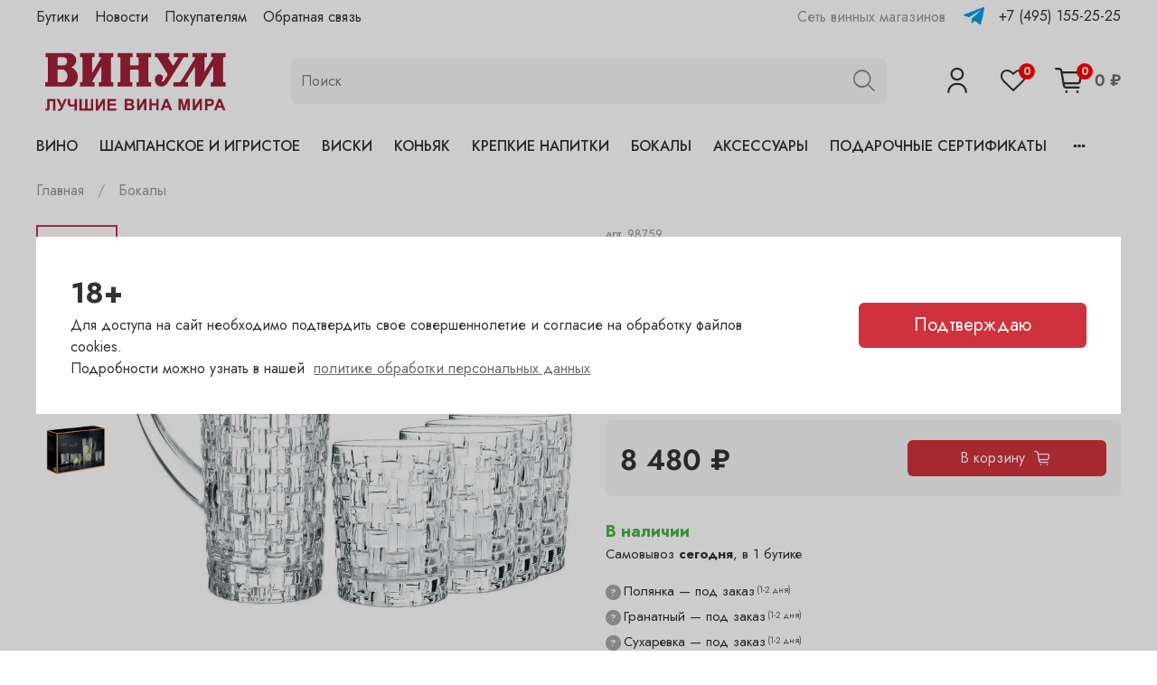

--- FILE ---
content_type: text/html; charset=utf-8
request_url: https://vinum.ru/collection/bokaly/product/bossa-nova-nabor-5-predmetov-grafin-4-stakana-dlya-viski-steklo-set-5-pcs
body_size: 59446
content:
<!DOCTYPE html>
<html lang="ru"
  style="
    --color-btn-bg:#d0323d;
--color-btn-bg-is-dark:true;
--bg:#ffffff;
--bg-is-dark:false;

--color-text: var(--color-text-dark);
--color-text-minor-shade: var(--color-text-dark-minor-shade);
--color-text-major-shade: var(--color-text-dark-major-shade);
--color-text-half-shade: var(--color-text-dark-half-shade);

--color-notice-warning-is-dark:false;
--color-notice-success-is-dark:false;
--color-notice-error-is-dark:false;
--color-notice-info-is-dark:false;
--color-form-controls-bg:var(--bg);
--color-form-controls-bg-disabled:var(--bg-minor-shade);
--color-form-controls-border-color:var(--bg-half-shade);
--color-form-controls-color:var(--color-text);
--is-editor:false;


  "
  >
  <head><meta data-config="{&quot;product_id&quot;:365732684}" name="page-config" content="" /><meta data-config="{&quot;money_with_currency_format&quot;:{&quot;delimiter&quot;:&quot; &quot;,&quot;separator&quot;:&quot;.&quot;,&quot;format&quot;:&quot;%n %u&quot;,&quot;unit&quot;:&quot;₽&quot;,&quot;show_price_without_cents&quot;:1},&quot;currency_code&quot;:&quot;RUR&quot;,&quot;currency_iso_code&quot;:&quot;RUB&quot;,&quot;default_currency&quot;:{&quot;title&quot;:&quot;Российский рубль&quot;,&quot;code&quot;:&quot;RUR&quot;,&quot;rate&quot;:1.0,&quot;format_string&quot;:&quot;%n %u&quot;,&quot;unit&quot;:&quot;₽&quot;,&quot;price_separator&quot;:&quot;&quot;,&quot;is_default&quot;:true,&quot;price_delimiter&quot;:&quot;&quot;,&quot;show_price_with_delimiter&quot;:true,&quot;show_price_without_cents&quot;:true},&quot;facebook&quot;:{&quot;pixelActive&quot;:false,&quot;currency_code&quot;:&quot;RUB&quot;,&quot;use_variants&quot;:null},&quot;vk&quot;:{&quot;pixel_active&quot;:null,&quot;price_list_id&quot;:null},&quot;new_ya_metrika&quot;:true,&quot;ecommerce_data_container&quot;:&quot;dataLayer&quot;,&quot;common_js_version&quot;:null,&quot;vue_ui_version&quot;:null,&quot;feedback_captcha_enabled&quot;:&quot;1&quot;,&quot;account_id&quot;:3246063,&quot;hide_items_out_of_stock&quot;:true,&quot;forbid_order_over_existing&quot;:false,&quot;minimum_items_price&quot;:null,&quot;enable_comparison&quot;:true,&quot;locale&quot;:&quot;ru&quot;,&quot;client_group&quot;:null,&quot;consent_to_personal_data&quot;:{&quot;active&quot;:true,&quot;obligatory&quot;:true,&quot;description&quot;:&quot;\u003cp style=\&quot;text-align: center;\&quot;\u003e\u003cspan style=\&quot;font-size: 8pt;\&quot;\u003eЯ ознакомлен и согласен с условиями \u003ca href=\&quot;/page/oferta\&quot; target=\&quot;blank\&quot;\u003eоферты и политики конфиденциальности\u003c/a\u003e.\u003c/span\u003e\u003c/p\u003e&quot;},&quot;recaptcha_key&quot;:&quot;6LfXhUEmAAAAAOGNQm5_a2Ach-HWlFKD3Sq7vfFj&quot;,&quot;recaptcha_key_v3&quot;:&quot;6LcZi0EmAAAAAPNov8uGBKSHCvBArp9oO15qAhXa&quot;,&quot;yandex_captcha_key&quot;:&quot;ysc1_ec1ApqrRlTZTXotpTnO8PmXe2ISPHxsd9MO3y0rye822b9d2&quot;,&quot;checkout_float_order_content_block&quot;:false,&quot;available_products_characteristics_ids&quot;:null,&quot;sber_id_app_id&quot;:&quot;5b5a3c11-72e5-4871-8649-4cdbab3ba9a4&quot;,&quot;theme_generation&quot;:4,&quot;quick_checkout_captcha_enabled&quot;:false,&quot;max_order_lines_count&quot;:500,&quot;sber_bnpl_min_amount&quot;:1000,&quot;sber_bnpl_max_amount&quot;:150000,&quot;counter_settings&quot;:{&quot;data_layer_name&quot;:&quot;dataLayer&quot;,&quot;new_counters_setup&quot;:false,&quot;add_to_cart_event&quot;:true,&quot;remove_from_cart_event&quot;:true,&quot;add_to_wishlist_event&quot;:true},&quot;site_setting&quot;:{&quot;show_cart_button&quot;:true,&quot;show_service_button&quot;:false,&quot;show_marketplace_button&quot;:false,&quot;show_quick_checkout_button&quot;:false},&quot;warehouses&quot;:[{&quot;id&quot;:2026303,&quot;title&quot;:&quot;Полянка&quot;,&quot;array_index&quot;:3},{&quot;id&quot;:2026301,&quot;title&quot;:&quot;Гранатный&quot;,&quot;array_index&quot;:1},{&quot;id&quot;:2026308,&quot;title&quot;:&quot;Сухаревка&quot;,&quot;array_index&quot;:6},{&quot;id&quot;:2026305,&quot;title&quot;:&quot;Пречистенка&quot;,&quot;array_index&quot;:4},{&quot;id&quot;:2026306,&quot;title&quot;:&quot;Садовническая&quot;,&quot;array_index&quot;:5}],&quot;captcha_type&quot;:&quot;google&quot;,&quot;human_readable_urls&quot;:false}" name="shop-config" content="" /><meta name='js-evnvironment' content='production' /><meta name='default-locale' content='ru' /><meta name='insales-redefined-api-methods' content="[]" /><script type="text/javascript" src="https://static.insales-cdn.com/assets/static-versioned/v3.72/static/libs/lodash/4.17.21/lodash.min.js"></script>
<!--InsalesCounter -->
<script type="text/javascript">
(function() {
  if (typeof window.__insalesCounterId !== 'undefined') {
    return;
  }

  try {
    Object.defineProperty(window, '__insalesCounterId', {
      value: 3246063,
      writable: true,
      configurable: true
    });
  } catch (e) {
    console.error('InsalesCounter: Failed to define property, using fallback:', e);
    window.__insalesCounterId = 3246063;
  }

  if (typeof window.__insalesCounterId === 'undefined') {
    console.error('InsalesCounter: Failed to set counter ID');
    return;
  }

  let script = document.createElement('script');
  script.async = true;
  script.src = '/javascripts/insales_counter.js?7';
  let firstScript = document.getElementsByTagName('script')[0];
  firstScript.parentNode.insertBefore(script, firstScript);
})();
</script>
<!-- /InsalesCounter -->

    <!-- meta -->
<meta charset="UTF-8" /><title>Купить BOSSA NOVA - Набор 5 предметов графин + 4 стакана для виски стекло (set 5 pcs) |  в Москве в сети магазинов Винум | Vinum </title><meta name="description" content="Сеть магазинов 'Винум' предлагает купить BOSSA NOVA - Набор 5 предметов графин + 4 стакана для виски стекло (set 5 pcs)  |  по отличной цене


">
<meta data-config="{&quot;static-versioned&quot;: &quot;1.38&quot;}" name="theme-meta-data" content="">
<meta name="robots" content="index,follow" />
<meta http-equiv="X-UA-Compatible" content="IE=edge,chrome=1" />
<meta name="viewport" content="width=device-width, initial-scale=1.0" />
<meta name="SKYPE_TOOLBAR" content="SKYPE_TOOLBAR_PARSER_COMPATIBLE" />
<meta name="format-detection" content="telephone=no">

<!-- canonical url--><link rel="canonical" href="https://vinum.ru/collection/bokaly/product/bossa-nova-nabor-5-predmetov-grafin-4-stakana-dlya-viski-steklo-set-5-pcs"/>


<!-- rss feed-->
    <meta property="og:title" content="BOSSA NOVA - Набор 5 предметов графин + 4 стакана для виски стекло (set 5 pcs)">
    <meta property="og:type" content="website">
    <meta property="og:url" content="https://vinum.ru/collection/bokaly/product/bossa-nova-nabor-5-predmetov-grafin-4-stakana-dlya-viski-steklo-set-5-pcs">

    
      <meta property="og:image" content="https://static.insales-cdn.com/images/products/1/2184/686147720/98759_1.jpg">
    




<!-- icons-->
<link rel="icon" type="image/png" sizes="16x16" href="https://static.insales-cdn.com/assets/1/7579/4054427/1763124245/favicon.png" /><style media="screen">
  @supports (content-visibility: hidden) {
    body:not(.settings_loaded) {
      content-visibility: hidden;
    }
  }
  @supports not (content-visibility: hidden) {
    body:not(.settings_loaded) {
      visibility: hidden;
    }
  }
</style>

  <meta name='product-id' content='365732684' />
</head>
  <body data-multi-lang="false">
    <noscript>
<div class="njs-alert-overlay">
  <div class="njs-alert-wrapper">
    <div class="njs-alert">
      <p></p>
    </div>
  </div>
</div>
</noscript>

    <div class="page_layout page_layout-clear ">
      <header>
      
        <div
  class="layout widget-type_widget_v4_header_2_f8f99c0666f68c33265850a1cfb743f7"
  style="--logo-img:'https://static.insales-cdn.com/files/1/6313/26605737/original/vinum_logo.png'; --logo-max-width:220px; --hide-catalog:false; --hide-top-panel:false; --hide-search:false; --hide-language:true; --hide-compare:true; --hide-personal:false; --hide-favorite:false; --bage-bg:#FF0000; --bage-bg-is-dark:true; --bage-bg-minor-shade:#ff1a1a; --bage-bg-minor-shade-is-dark:true; --bage-bg-major-shade:#ff3333; --bage-bg-major-shade-is-dark:true; --bage-bg-half-shade:#ff8080; --bage-bg-half-shade-is-dark:true; --live-search:true; --header-wide-bg:true; --header-top-pt:0.5vw; --header-top-pb:0.5vw; --header-main-pt:1vw; --header-main-pb:1vw; --header-wide-content:false; --hide-desktop:false; --hide-mobile:false;"
  data-widget-drop-item-id="49924516"
  
  >
  <div class="layout__content">
    




<div class="header header_no-languages">
  <div class="header__mobile-head">
    <div class="header__mobile-head-content">
      <button type="button" class="button button_size-l header__hide-mobile-menu-btn js-hide-mobile-menu">
        <span class="icon icon-times"></span>
      </button>

      
    </div>
  </div>

  <div class="header__content">
    <div class="header-part-top">
      <div class="header-part-top__inner">
        <div class="header__area-menu">
          <ul class="header__menu js-cut-list" data-navigation data-menu-handle="main-menu">
            
              <li class="header__menu-item" data-navigation-item data-menu-item-id="20159170">
                <div class="header__menu-controls">
                  <a href="/page/butiki" class="header__menu-link" data-navigation-link="/page/butiki">
                    Бутики
                  </a>
                </div>
                
                <div class="sublinks-wrap">
                     <ul class="sublinks">
                      
 <li><a href="/page/vinum-na-polyanke" title=""Винум" на Полянке" class="">"Винум" на Полянке</a></li>

 <li><a href="/page/vinum-na-granatnom" title=""Винум" на Гранатном" class="">"Винум" на Гранатном</a></li>

 <li><a href="/page/vinum-na-suharevskom" title=""Винум" на Сухаревском" class="">"Винум" на Сухаревском</a></li>

 <li><a href="/page/vinum-na-prechistenke" title=""Винум" на Пречистенке" class="">"Винум" на Пречистенке</a></li>

 <li><a href="/page/vinum-na-sadovnicheskoy" title=""Винум" на Садовнической" class="">"Винум" на Садовнической</a></li>

                     </ul>
                     </div>
                
              </li>
            
              <li class="header__menu-item" data-navigation-item data-menu-item-id="20159174">
                <div class="header__menu-controls">
                  <a href="/blogs/blog" class="header__menu-link" data-navigation-link="/blogs/blog">
                    Новости
                  </a>
                </div>
                
              </li>
            
              <li class="header__menu-item" data-navigation-item data-menu-item-id="20159179">
                <div class="header__menu-controls">
                  <a href="/page/pokupatelyam" class="header__menu-link" data-navigation-link="/page/pokupatelyam">
                    Покупателям
                  </a>
                </div>
                
              </li>
            
              <li class="header__menu-item" data-navigation-item data-menu-item-id="19633190">
                <div class="header__menu-controls">
                  <a href="/page/feedback" class="header__menu-link" data-navigation-link="/page/feedback">
                    Обратная связь
                  </a>
                </div>
                
              </li>
            
          </ul>
        </div>

        <div class="header__area-text">
          
          <div class="header__work-time">Сеть винных магазинов</div>
          
        </div>

        <div class="header__area-contacts">
          
  
    <div class="header__phone">
      <a href="https://t.me/vinum_boutique" target="_blank"><img style="    width: 23px;
    margin-right: 1rem;
    vertical-align: middle;
    position: relative;
    top: -2px;
    margin-left: -10px;" src="https://static.insales-cdn.com/assets/1/7579/4054427/1763124245/telegram.png"></a><a class="header__phone-value" href="tel:+74951552525">+7 (495) 155-25-25</a>
    </div>
  
  

        </div>

        
      </div>
    </div>

    <div class="header-part-main">
      <div class="header-part-main__inner">
        <div class="header__area-logo">
          
  
    
      <a href=" / " class="header__logo">
        <img src="https://static.insales-cdn.com/files/1/6313/26605737/original/vinum_logo.png" alt="Vinum.ru" title="Vinum.ru" />
      </a>
    
  

        </div>

        <div class="header__area-search">
          <div class="header__search">
            <form action="/search" method="get" class="header__search-form">
              <input type="text" autocomplete="off" class="form-control form-control_size-l header__search-field" name="q" value="" placeholder="Поиск"  data-search-field />
              <button type="submit" class="button button_size-l header__search-btn">
                <span class="icon icon-search"></span>
              </button>
              <input type="hidden" name="lang" value="ru">
              <div class="header__search__results" data-search-result></div>
            </form>
            <button type="button" class="button button_size-l header__search-mobile-btn js-show-mobile-search">
                <span class="icon icon-search _show"></span>
              <span class="icon icon-times _hide"></span>
            </button>
          </div>
        </div>

        <div class="header__area-controls">
          
            <a href="/client_account/orders" class="header__control-btn header__cabinet">
              <span class="icon icon-user"></span>
            </a>
          

          
            
          

          
            <a href="/favorites" class="header__control-btn header__favorite">
              <span class="icon icon-favorites">
                <span class="header__control-bage" data-ui-favorites-counter>0</span>
              </span>
            </a>
          

          <a href="/cart_items" class="header__control-btn header__cart">
            <span class="icon icon-cart">
              <span class="header__control-bage" data-cart-positions-count></span>
            </span>
            <span class="header__control-text" data-cart-total-price></span>
          </a>
        </div>


        <div class="header__area-collections">
          
          

          

          
          

          <div class="header__collections-head">Каталог</div>

          <ul class="header__collections js-cut-list-collections" data-navigation>
            
            
              
              
              

              
              

              
              

              

              
                

                
                

                <li class="header__collections-item" data-navigation-item>
                  <div class="header__collections-controls">
                    
                    <a href="/collection/vino" class="header__collections-link" data-navigation-link="/collection/vino" >
                      Вино                     
                    </a> 
                    

                   

                    
                      <button class="button button_size-s header__collections-show-submenu-btn js-show-touch-submenu" type="button">
                      <span class="icon icon-angle-down"></span>
                    </button>
                    
                  </div>

                  
                    <ul class="header__collections-submenu" data-navigation-submenu>
                      
                      <div class="header__collections-submenu-content handle-vino">

                               
                       <div>
                          <p>Категории</p>
                        <ul>
                          
                          <li><a class="header__collections-link" href="/collection/vino-beloe">Вино белое</a></li>
                           
                          <li><a class="header__collections-link" href="/collection/vino-krasnoe">Вино красное</a></li>
                           
                          <li><a class="header__collections-link" href="/collection/vino-rozovoe">Вино розовое</a></li>
                           
                          <li><a class="header__collections-link" href="/collection/kreplenoe-vino">Крепленое вино</a></li>
                           
                        </ul>
                        <a href="/collection/vino">Все →</a>
                        </div>
                        
                        <div>
                          <p>Сахар</p>
                        <ul>
                          
                          <li><a class="header__collections-link" href="/collection/vino?characteristics[]=190833005">сухое</a></li>
                           
                          <li><a class="header__collections-link" href="/collection/vino?characteristics[]=190833140">полусухое</a></li>
                           
                          <li><a class="header__collections-link" href="/collection/vino?characteristics[]=190833019">сладкое</a></li>
                           
                          <li><a class="header__collections-link" href="/collection/vino?characteristics[]=190833155">полусладкое</a></li>
                           
                          <li><a class="header__collections-link" href="/collection/vino?characteristics[]=214417110">сладкий</a></li>
                           
                        </ul>
                        <a href="/collection/vino">Все →</a>
                        </div>
                        
                        
                        
                        
                        <div>
                          <p>Страна</p>
                        <ul>
                          
                          <li><a class="header__collections-link" href="/collection/vino?characteristics[]=190833151">Австралия</a></li>
                           
                          <li><a class="header__collections-link" href="/collection/vino?characteristics[]=190833148">Австрия</a></li>
                           
                          <li><a class="header__collections-link" href="/collection/vino?characteristics[]=190833168">Аргентина</a></li>
                           
                          <li><a class="header__collections-link" href="/collection/vino?characteristics[]=190833018">Венгрия</a></li>
                           
                        </ul>
                        
                        <a href="/collection/vino">Все →</a>
                        
                        </div>
                      
                        

                        
                          
                  

                  

                  
              
              
            
              
              
              

              
              

              
              

              

              
                

                
                

                <li class="header__collections-item" data-navigation-item>
                  <div class="header__collections-controls">
                    

                   

                    
                  </div>

                  

                  

                  
                    </li>                    
                  
              
              
            
              
              
              

              
              

              
              

              

              
                

                
                

                <li class="header__collections-item" data-navigation-item>
                  <div class="header__collections-controls">
                    

                   

                    
                  </div>

                  

                  

                  
                    </li>                    
                  
              
              
            
              
              
              

              
              

              
              

              

              
                

                
                

                <li class="header__collections-item" data-navigation-item>
                  <div class="header__collections-controls">
                    

                   

                    
                  </div>

                  

                  

                  
                    </li>                    
                  
              
              
            
              
              
              

              
              

              
              

              

              
                

                
                

                <li class="header__collections-item" data-navigation-item>
                  <div class="header__collections-controls">
                    

                   

                    
                      <button class="button button_size-s header__collections-show-submenu-btn js-show-touch-submenu" type="button">
                      <span class="icon icon-angle-down"></span>
                    </button>
                    
                  </div>

                  
                    <ul class="header__collections-submenu" data-navigation-submenu>
                      
                      <div class="header__collections-submenu-content handle-kreplenoe-vino">

                               

                        
                          
                  

                  

                  
              
              
            
              
              
              

              
              

              
              

              

              
                

                
                

                <li class="header__collections-item" data-navigation-item>
                  <div class="header__collections-controls">
                    
                    <a href="/collection/portveyn" class="header__collections-link" data-navigation-link="/collection/portveyn" >
                      Портвейн                     
                    </a> 
                    

                   

                    
                  </div>

                  

                  

                  
                    </li>                    
                  
              
              
            
              
              
              

              
              

              
              

              

              
                

                
                

                <li class="header__collections-item" data-navigation-item>
                  <div class="header__collections-controls">
                    
                    <a href="/collection/heres" class="header__collections-link" data-navigation-link="/collection/heres" >
                      Херес                     
                    </a> 
                    

                   

                    
                  </div>

                  

                  

                  
                    </li>                    
                  
              
              
            
              
              
              

              
              

              
              

              

              
                

                
                  
                    
                      </div>
                    </ul>
                  
                    
                      </li>
                    
                      </div>
                    </ul>
                  

                  </li>
                
                

                <li class="header__collections-item" data-navigation-item>
                  <div class="header__collections-controls">
                    
                    <a href="/collection/shampanskoe-i-igristoe" class="header__collections-link" data-navigation-link="/collection/shampanskoe-i-igristoe" >
                      Шампанское и игристое                     
                    </a> 
                    

                   

                    
                      <button class="button button_size-s header__collections-show-submenu-btn js-show-touch-submenu" type="button">
                      <span class="icon icon-angle-down"></span>
                    </button>
                    
                  </div>

                  
                    <ul class="header__collections-submenu" data-navigation-submenu>
                      
                      <div class="header__collections-submenu-content handle-shampanskoe-i-igristoe">

                               
                       <div>
                          <p>Категории</p>
                        <ul>
                          
                          <li><a class="header__collections-link" href="/collection/katalog-1-2e8030">Шампанское</a></li>
                           
                          <li><a class="header__collections-link" href="/collection/vino-igristoe">Вино игристое</a></li>
                           
                        </ul>
                        <a href="/collection/shampanskoe-i-igristoe">Все →</a>
                        </div>
                        
                        <div>
                          <p>Сахар</p>
                        <ul>
                          
                          <li><a class="header__collections-link" href="/collection/shampanskoe-i-igristoe?characteristics[]=190833005">сухое</a></li>
                           
                          <li><a class="header__collections-link" href="/collection/shampanskoe-i-igristoe?characteristics[]=190833140">полусухое</a></li>
                           
                          <li><a class="header__collections-link" href="/collection/shampanskoe-i-igristoe?characteristics[]=190833579">брют</a></li>
                           
                          <li><a class="header__collections-link" href="/collection/shampanskoe-i-igristoe?characteristics[]=190833631">экстра брют</a></li>
                           
                          <li><a class="header__collections-link" href="/collection/shampanskoe-i-igristoe?characteristics[]=190834150">брют розовое</a></li>
                           
                        </ul>
                        <a href="/collection/shampanskoe-i-igristoe">Все →</a>
                        </div>
                        
                        
                        
                        
                        <div>
                          <p>Страна</p>
                        <ul>
                          
                          <li><a class="header__collections-link" href="/collection/shampanskoe-i-igristoe?characteristics[]=190833148">Австрия</a></li>
                           
                          <li><a class="header__collections-link" href="/collection/shampanskoe-i-igristoe?characteristics[]=188653811">Германия</a></li>
                           
                          <li><a class="header__collections-link" href="/collection/shampanskoe-i-igristoe?characteristics[]=190834306">Израиль</a></li>
                           
                          <li><a class="header__collections-link" href="/collection/shampanskoe-i-igristoe?characteristics[]=190833158">Испания</a></li>
                           
                        </ul>
                        
                        <a href="/collection/shampanskoe-i-igristoe">Все →</a>
                        
                        </div>
                      
                        

                        
                          
                  

                  

                  
              
              
            
              
              
              

              
              

              
              

              

              
                

                
                

                <li class="header__collections-item" data-navigation-item>
                  <div class="header__collections-controls">
                    

                   

                    
                  </div>

                  

                  

                  
                    </li>                    
                  
              
              
            
              
              
              

              
              

              
              

              

              
                

                
                

                <li class="header__collections-item" data-navigation-item>
                  <div class="header__collections-controls">
                    

                   

                    
                  </div>

                  

                  

                  
                    </li>                    
                  
              
              
            
              
              
              

              
              

              
              

              

              
                

                
                  
                    
                      </div>
                    </ul>
                  

                  </li>
                
                

                <li class="header__collections-item" data-navigation-item>
                  <div class="header__collections-controls">
                    
                    <a href="/collection/viski" class="header__collections-link" data-navigation-link="/collection/viski" >
                      Виски                     
                    </a> 
                    

                   

                    
                  </div>

                  

                  

                  
                    </li>                    
                  
              
              
            
              
              
              

              
              

              
              

              

              
                

                
                

                <li class="header__collections-item" data-navigation-item>
                  <div class="header__collections-controls">
                    
                    <a href="/collection/konyak" class="header__collections-link" data-navigation-link="/collection/konyak" >
                      Коньяк                     
                    </a> 
                    

                   

                    
                  </div>

                  

                  

                  
                    </li>                    
                  
              
              
            
              
              
              

              
              

              
              

              

              
                

                
                

                <li class="header__collections-item" data-navigation-item>
                  <div class="header__collections-controls">
                    
                    <a href="/collection/krepkie-napitki" class="header__collections-link" data-navigation-link="/collection/krepkie-napitki" >
                      Крепкие напитки                     
                    </a> 
                    

                   

                    
                      <button class="button button_size-s header__collections-show-submenu-btn js-show-touch-submenu" type="button">
                      <span class="icon icon-angle-down"></span>
                    </button>
                    
                  </div>

                  
                    <ul class="header__collections-submenu" data-navigation-submenu>
                      
                      <div class="header__collections-submenu-content handle-krepkie-napitki">

                               
                       <div>
                          <p>Категории</p>
                        <ul>
                          
                          <li><a class="header__collections-link" href="/collection/armanyak">Арманьяк</a></li>
                           
                          <li><a class="header__collections-link" href="/collection/brendi">Бренди</a></li>
                           
                          <li><a class="header__collections-link" href="/collection/vodka">Водка</a></li>
                           
                          <li><a class="header__collections-link" href="/collection/grappa">Граппа</a></li>
                           
                          <li><a class="header__collections-link" href="/collection/dzhin">Джин</a></li>
                           
                          <li><a class="header__collections-link" href="/collection/katalog-1-8dfeaf">Кальвадос</a></li>
                           
                          <li><a class="header__collections-link" href="/collection/liker">Ликер</a></li>
                           
                          <li><a class="header__collections-link" href="/collection/katalog-1-224f4b">Ром</a></li>
                           
                          <li><a class="header__collections-link" href="/collection/nastoyka">Настойка</a></li>
                           
                          <li><a class="header__collections-link" href="/collection/vermut">Вермут</a></li>
                           
                          <li><a class="header__collections-link" href="/collection/tekila">Текила</a></li>
                           
                          <li><a class="header__collections-link" href="/collection/konyak-2">Коньяк</a></li>
                           
                          <li><a class="header__collections-link" href="/collection/katalog-1-3bc1be">Виски</a></li>
                           
                        </ul>
                        <a href="/collection/krepkie-napitki">Все →</a>
                        </div>
                        
                        <div>
                          <p>Сахар</p>
                        <ul>
                          
                          <li><a class="header__collections-link" href="/collection/krepkie-napitki?characteristics[]=190833005">сухое</a></li>
                           
                          <li><a class="header__collections-link" href="/collection/krepkie-napitki?characteristics[]=190833155">полусладкое</a></li>
                           
                          <li><a class="header__collections-link" href="/collection/krepkie-napitki?characteristics[]=197533775">коньяк</a></li>
                           
                        </ul>
                        <a href="/collection/krepkie-napitki">Все →</a>
                        </div>
                        
                        
                        
                        
                        <div>
                          <p>Страна</p>
                        <ul>
                          
                          <li><a class="header__collections-link" href="/collection/krepkie-napitki?characteristics[]=190833148">Австрия</a></li>
                           
                          <li><a class="header__collections-link" href="/collection/krepkie-napitki?characteristics[]=190834380">Гайана</a></li>
                           
                          <li><a class="header__collections-link" href="/collection/krepkie-napitki?characteristics[]=188653811">Германия</a></li>
                           
                          <li><a class="header__collections-link" href="/collection/krepkie-napitki?characteristics[]=190834156">Ирландия</a></li>
                           
                          <li><a class="header__collections-link" href="/collection/krepkie-napitki?characteristics[]=190833158">Испания</a></li>
                           
                          <li><a class="header__collections-link" href="/collection/krepkie-napitki?characteristics[]=188653809">Италия</a></li>
                           
                          <li><a class="header__collections-link" href="/collection/krepkie-napitki?characteristics[]=190834260">Куба</a></li>
                           
                          <li><a class="header__collections-link" href="/collection/krepkie-napitki?characteristics[]=190836465">Мексика</a></li>
                           
                          <li><a class="header__collections-link" href="/collection/krepkie-napitki?characteristics[]=188653793">Россия</a></li>
                           
                          <li><a class="header__collections-link" href="/collection/krepkie-napitki?characteristics[]=190833163">Соединенное Королевство</a></li>
                           
                          <li><a class="header__collections-link" href="/collection/krepkie-napitki?characteristics[]=190834463">Тайвань</a></li>
                           
                        </ul>
                        
                        <a href="/collection/krepkie-napitki">Все →</a>
                        
                        </div>
                      
                        

                        
                          
                  

                  

                  
              
              
            
              
              
              

              
              

              
              

              

              
                

                
                

                <li class="header__collections-item" data-navigation-item>
                  <div class="header__collections-controls">
                    

                   

                    
                  </div>

                  

                  

                  
                    </li>                    
                  
              
              
            
              
              
              

              
              

              
              

              

              
                

                
                

                <li class="header__collections-item" data-navigation-item>
                  <div class="header__collections-controls">
                    

                   

                    
                  </div>

                  

                  

                  
                    </li>                    
                  
              
              
            
              
              
              

              
              

              
              

              

              
                

                
                

                <li class="header__collections-item" data-navigation-item>
                  <div class="header__collections-controls">
                    

                   

                    
                  </div>

                  

                  

                  
                    </li>                    
                  
              
              
            
              
              
              

              
              

              
              

              

              
                

                
                

                <li class="header__collections-item" data-navigation-item>
                  <div class="header__collections-controls">
                    

                   

                    
                  </div>

                  

                  

                  
                    </li>                    
                  
              
              
            
              
              
              

              
              

              
              

              

              
                

                
                

                <li class="header__collections-item" data-navigation-item>
                  <div class="header__collections-controls">
                    

                   

                    
                  </div>

                  

                  

                  
                    </li>                    
                  
              
              
            
              
              
              

              
              

              
              

              

              
                

                
                

                <li class="header__collections-item" data-navigation-item>
                  <div class="header__collections-controls">
                    

                   

                    
                  </div>

                  

                  

                  
                    </li>                    
                  
              
              
            
              
              
              

              
              

              
              

              

              
                

                
                

                <li class="header__collections-item" data-navigation-item>
                  <div class="header__collections-controls">
                    

                   

                    
                  </div>

                  

                  

                  
                    </li>                    
                  
              
              
            
              
              
              

              
              

              
              

              

              
                

                
                

                <li class="header__collections-item" data-navigation-item>
                  <div class="header__collections-controls">
                    

                   

                    
                  </div>

                  

                  

                  
                    </li>                    
                  
              
              
            
              
              
              

              
              

              
              

              

              
                

                
                

                <li class="header__collections-item" data-navigation-item>
                  <div class="header__collections-controls">
                    

                   

                    
                  </div>

                  

                  

                  
                    </li>                    
                  
              
              
            
              
              
              

              
              

              
              

              

              
                

                
                

                <li class="header__collections-item" data-navigation-item>
                  <div class="header__collections-controls">
                    

                   

                    
                  </div>

                  

                  

                  
                    </li>                    
                  
              
              
            
              
              
              

              
              

              
              

              

              
                

                
                

                <li class="header__collections-item" data-navigation-item>
                  <div class="header__collections-controls">
                    

                   

                    
                  </div>

                  

                  

                  
                    </li>                    
                  
              
              
            
              
              
              

              
              

              
              

              

              
                

                
                

                <li class="header__collections-item" data-navigation-item>
                  <div class="header__collections-controls">
                    

                   

                    
                  </div>

                  

                  

                  
                    </li>                    
                  
              
              
            
              
              
              

              
              

              
              

              

              
                

                
                

                <li class="header__collections-item" data-navigation-item>
                  <div class="header__collections-controls">
                    

                   

                    
                  </div>

                  

                  

                  
                    </li>                    
                  
              
              
            
              
              
              

              
              

              
              

              

              
                

                
                  
                    
                      </div>
                    </ul>
                  

                  </li>
                
                

                <li class="header__collections-item" data-navigation-item>
                  <div class="header__collections-controls">
                    
                    <a href="/collection/bokaly" class="header__collections-link" data-navigation-link="/collection/bokaly" >
                      Бокалы                     
                    </a> 
                    

                   

                    
                      <button class="button button_size-s header__collections-show-submenu-btn js-show-touch-submenu" type="button">
                      <span class="icon icon-angle-down"></span>
                    </button>
                    
                  </div>

                  
                    <ul class="header__collections-submenu" data-navigation-submenu>
                      
                      <div class="header__collections-submenu-content handle-bokaly">

                               

                        
                          
                  

                  

                  
              
              
            
              
              
              

              
              

              
              

              

              
                

                
                

                <li class="header__collections-item" data-navigation-item>
                  <div class="header__collections-controls">
                    
                    <a href="/collection/bokaly-2" class="header__collections-link" data-navigation-link="/collection/bokaly-2" >
                      Бокалы и фужеры                     
                    </a> 
                    

                   

                    
                  </div>

                  

                  

                  
                    </li>                    
                  
              
              
            
              
              
              

              
              

              
              

              

              
                

                
                

                <li class="header__collections-item" data-navigation-item>
                  <div class="header__collections-controls">
                    
                    <a href="/collection/dekantery" class="header__collections-link" data-navigation-link="/collection/dekantery" >
                      Декантеры                     
                    </a> 
                    

                   

                    
                  </div>

                  

                  

                  
                    </li>                    
                  
              
              
            
              
              
              

              
              

              
              

              

              
                

                
                

                <li class="header__collections-item" data-navigation-item>
                  <div class="header__collections-controls">
                    
                    <a href="/collection/stakany" class="header__collections-link" data-navigation-link="/collection/stakany" >
                      Стаканы                     
                    </a> 
                    

                   

                    
                  </div>

                  

                  

                  
                    </li>                    
                  
              
              
            
              
              
              

              
              

              
              

              

              
                

                
                

                <li class="header__collections-item" data-navigation-item>
                  <div class="header__collections-controls">
                    
                    <a href="/collection/grafiny" class="header__collections-link" data-navigation-link="/collection/grafiny" >
                      Графины и кувшины                     
                    </a> 
                    

                   

                    
                  </div>

                  

                  

                  
                    </li>                    
                  
              
              
            
              
              
              

              
              

              
              

              

              
                

                
                

                <li class="header__collections-item" data-navigation-item>
                  <div class="header__collections-controls">
                    
                    <a href="/collection/vazy" class="header__collections-link" data-navigation-link="/collection/vazy" >
                      Вазы                     
                    </a> 
                    

                   

                    
                  </div>

                  

                  

                  
                    </li>                    
                  
              
              
            
              
              
              

              
              

              
              

              

              
                

                
                

                <li class="header__collections-item" data-navigation-item>
                  <div class="header__collections-controls">
                    
                    <a href="/collection/katalog-1-63adf9" class="header__collections-link" data-navigation-link="/collection/katalog-1-63adf9" >
                      Наборы                     
                    </a> 
                    

                   

                    
                  </div>

                  

                  

                  
                    </li>                    
                  
              
              
            
              
              
              

              
              

              
              

              

              
                

                
                  
                    
                      </div>
                    </ul>
                  

                  </li>
                
                

                <li class="header__collections-item" data-navigation-item>
                  <div class="header__collections-controls">
                    
                    <a href="/collection/aksessuary" class="header__collections-link" data-navigation-link="/collection/aksessuary" >
                      Аксессуары                     
                    </a> 
                    

                   

                    
                      <button class="button button_size-s header__collections-show-submenu-btn js-show-touch-submenu" type="button">
                      <span class="icon icon-angle-down"></span>
                    </button>
                    
                  </div>

                  
                    <ul class="header__collections-submenu" data-navigation-submenu>
                      
                      <div class="header__collections-submenu-content handle-aksessuary">

                               

                        
                          
                  

                  

                  
              
              
            
              
              
              

              
              

              
              

              

              
                

                
                

                <li class="header__collections-item" data-navigation-item>
                  <div class="header__collections-controls">
                    
                    <a href="/collection/shtopory" class="header__collections-link" data-navigation-link="/collection/shtopory" >
                      Штопоры                     
                    </a> 
                    

                   

                    
                  </div>

                  

                  

                  
                    </li>                    
                  
              
              
            
              
              
              

              
              

              
              

              

              
                

                
                

                <li class="header__collections-item" data-navigation-item>
                  <div class="header__collections-controls">
                    
                    <a href="/collection/stolovye-pribory" class="header__collections-link" data-navigation-link="/collection/stolovye-pribory" >
                      Столовые приборы                     
                    </a> 
                    

                   

                    
                  </div>

                  

                  

                  
                    </li>                    
                  
              
              
            
              
              
              

              
              

              
              

              

              
                

                
                

                <li class="header__collections-item" data-navigation-item>
                  <div class="header__collections-controls">
                    
                    <a href="/collection/nozhi-skladnye" class="header__collections-link" data-navigation-link="/collection/nozhi-skladnye" >
                      Ножи складные                     
                    </a> 
                    

                   

                    
                  </div>

                  

                  

                  
                    </li>                    
                  
              
              
            
              
              
              

              
              

              
              

              

              
                

                
                

                <li class="header__collections-item" data-navigation-item>
                  <div class="header__collections-controls">
                    
                    <a href="/collection/salatniki-i-blyuda" class="header__collections-link" data-navigation-link="/collection/salatniki-i-blyuda" >
                      Салатники и блюда                     
                    </a> 
                    

                   

                    
                  </div>

                  

                  

                  
                    </li>                    
                  
              
              
            
              
              
              

              
              

              
              

              

              
                

                
                

                <li class="header__collections-item" data-navigation-item>
                  <div class="header__collections-controls">
                    
                    <a href="/collection/nabory" class="header__collections-link" data-navigation-link="/collection/nabory" >
                      Наборы                     
                    </a> 
                    

                   

                    
                  </div>

                  

                  

                  
                    </li>                    
                  
              
              
            
              
              
              

              
              

              
              

              

              
                

                
                

                <li class="header__collections-item" data-navigation-item>
                  <div class="header__collections-controls">
                    
                    <a href="/collection/katalog-1-012e8e" class="header__collections-link" data-navigation-link="/collection/katalog-1-012e8e" >
                      Прочее                     
                    </a> 
                    

                   

                    
                  </div>

                  

                  

                  
                    </li>                    
                  
              
              
            
              
              
              

              
              

              
              

              

              
                

                
                  
                    
                      </div>
                    </ul>
                  

                  </li>
                
                

                <li class="header__collections-item" data-navigation-item>
                  <div class="header__collections-controls">
                    
                    <a href="/collection/podarochnye-sertifikaty" class="header__collections-link" data-navigation-link="/collection/podarochnye-sertifikaty" >
                      Подарочные сертификаты                     
                    </a> 
                    

                   

                    
                  </div>

                  

                  

                  
                    </li>                    
                  
              
              
            
              
              
              

              
              

              
              

              

              
                

                
                

                <li class="header__collections-item" data-navigation-item>
                  <div class="header__collections-controls">
                    
                    <a href="/collection/actions" class="header__collections-link" data-navigation-link="/collection/actions" >
                      Акции                     
                    </a> 
                    

                   

                    
                  </div>

                  

                  

                  
                    </li>                    
                  
              
              
                
                  
              
            
            
          </ul>
        </div>
      </div>
    </div>
  </div>
</div>

<div class="header-mobile-panel">
  <div class="header-mobile-panel__content">
    <button type="button" class="button button_size-l header-mobile-panel__show-menu-btn js-show-mobile-menu">
      <span class="icon icon-bars"></span>
    </button>

    <div class="header-mobile-panel__logo">
      
  
    
      <a href=" / " class="header__logo">
        <img src="https://static.insales-cdn.com/files/1/6313/26605737/original/vinum_logo.png" alt="Vinum.ru" title="Vinum.ru" />
      </a>
    
  

    </div>

    <div class="header-mobile-panel__controls">
      <a href="/cart_items" class="header__control-btn header__mobile-cart">
        <span class="icon icon-cart">
          <span class="header__control-bage" data-cart-positions-count></span>
        </span>
      </a>
    </div>
  </div>
</div>

  </div>
</div>

      
        <div
  class="layout widget-type_widget_v4_header_7_7c64aee884b1dc5d4924c5f3a3ed89ba"
  style="--logo-img:'https://static.insales-cdn.com/files/1/6313/26605737/original/vinum_logo.png'; --logo-max-width:180px; --live-search:false; --hide-search:false; --hide-language:false; --hide-personal:false; --hide-compare:true; --hide-favorite:false; --bage-bg:#E60C0C; --bage-bg-is-dark:true; --bage-bg-minor-shade:#f31818; --bage-bg-minor-shade-is-dark:true; --bage-bg-major-shade:#f43232; --bage-bg-major-shade-is-dark:true; --bage-bg-half-shade:#f87f7f; --bage-bg-half-shade-is-dark:true; --bg-blur:true; --layout-wide-content:false; --hide-desktop:true; --hide-mobile:false;"
  data-widget-drop-item-id="53276897"
  
  >
  <div class="layout__content">
    <svg class="bg-blur-svg">
  <rect width="100%" height="100%" fill=""></rect>
  <filter id="blur">
    <feGaussianBlur in="SourceGraphic" stdDeviation="3" />
  </filter>
  </svg>
  

  

  

  

  


  <div class="header  header_no-languages">
    <div class="header__content">
      <div class="header__area-show-menu">
        <button type="button" class="button button_size-s header__show-menu-btn js-show-side-panel">
          <span class="icon icon-bars"></span>
          <span class="header__show-menu-text">Меню</span>
        </button>

        <div class="header__search">
          <form action="/search" method="get" class="header__search-form" style="width: 0px;">
            <input type="text" autocomplete="off" class="form-control form-control_size-l header__search-field" name="q" value="" placeholder="Поиск" >
            <input type="hidden" name="lang" value="ru">
            <div class="header__search__results" data-search-result></div>
          </form>
          <button type="button" class="header__search-btn js-show-search">
            <span class="icon icon-search _show"></span>
            <span class="icon icon-times _hide"></span>
          </button>
        </div>
      </div>

      <div class="header__area-logo">
        
    
      
        <a href=" / " class="header__logo">
          <img src="https://static.insales-cdn.com/files/1/6313/26605737/original/vinum_logo.png" alt="Vinum.ru" title="Vinum.ru" />
        </a>
      
    
  
      </div>

      <div class="header__area-controls">
        
    <div class="header__search">
      <form action="/search" method="get" class="header__search-form">
        <input type="text" autocomplete="off" class="form-control form-control_size-l header__search-field" name="q" value="" placeholder="Поиск" />
        <input type="hidden" name="lang" value="ru">
        <div class="header__search__results" data-search-result></div>
      </form>
      <button type="button" class="header__search-btn js-show-search">
        <span class="icon icon-search _show"></span>
        <span class="icon icon-times _hide"></span>
      </button>
    </div>
  

        
          <a href="/client_account/orders" class="header__control-btn header__cabinet">
            <span class="icon icon-user"></span>
          </a>
        

        
          
        

        
        <a href="/favorites" class="header__control-btn header__favorite">
          <span class="icon icon-favorites">
            <span class="header__control-bage favorites-empty" data-ui-favorites-counter>0</span>
          </span>
        </a>
        

        <a href="/cart_items" class="header__control-btn header__cart">
          <span class="icon icon-cart">
            <span class="header__control-bage cart-empty" data-cart-positions-count></span>
          </span>
        </a>

        

        
    
  

      </div>
      <div class="header__area-controls-mobile">
        
          <a href="/client_account/orders" class="header__control-btn header__cabinet">
            <span class="icon icon-user"></span>
          </a>
        
        <a href="/favorites" class="header__control-btn header__favorite" style="margin-left: -0.5rem;margin-right: -0.7rem;">
          <span class="icon icon-favorites">
            <span class="header__control-bage favorites-empty" data-ui-favorites-counter>0</span>
          </span>
        </a>
        <a href="/cart_items" class="header__control-btn header__cart">
          <span class="icon icon-cart">
            <span class="header__control-bage cart-empty" data-cart-positions-count></span>
          </span>
        </a>
      </div>

      <div class="header__area-collections">
        
    
    

    

    
    

    <ul class="header__collections js-cut-list-collections" data-navigation>
      
            
              
              
              

              
              

              
              

              

              
                

                
                

                <li class="header__collections-item" data-navigation-item>
                  <div class="header__collections-controls">
                    
                    <a href="/collection/vino" class="header__collections-link" data-navigation-link="/collection/vino" >
                      Вино                     
                    </a> 
                    

                   

                    
                      <button class="button button_size-s header__collections-show-submenu-btn js-show-touch-submenu" type="button">
                      <span class="icon icon-angle-down"></span>
                    </button>
                    
                  </div>

                  
                    <ul class="header__collections-submenu" data-navigation-submenu>
                      
                      <div class="header__collections-submenu-content handle-vino">

                               
                       <div>
                          <p>Категории</p>
                        <ul>
                          
                          <li><a class="header__collections-link" href="/collection/vino-beloe">Вино белое</a></li>
                           
                          <li><a class="header__collections-link" href="/collection/vino-krasnoe">Вино красное</a></li>
                           
                          <li><a class="header__collections-link" href="/collection/vino-rozovoe">Вино розовое</a></li>
                           
                          <li><a class="header__collections-link" href="/collection/kreplenoe-vino">Крепленое вино</a></li>
                           
                        </ul>
                        <a href="/collection/vino">Все →</a>
                        </div>
                        
                        <div>
                          <p>Сахар</p>
                        <ul>
                          
                          <li><a class="header__collections-link" href="/collection/vino?characteristics[]=190833005">сухое</a></li>
                           
                          <li><a class="header__collections-link" href="/collection/vino?characteristics[]=190833140">полусухое</a></li>
                           
                          <li><a class="header__collections-link" href="/collection/vino?characteristics[]=190833019">сладкое</a></li>
                           
                          <li><a class="header__collections-link" href="/collection/vino?characteristics[]=190833155">полусладкое</a></li>
                           
                          <li><a class="header__collections-link" href="/collection/vino?characteristics[]=214417110">сладкий</a></li>
                           
                        </ul>
                        <a href="/collection/vino">Все →</a>
                        </div>
                        
                        
                        
                        
                        <div>
                          <p>Страна</p>
                        <ul>
                          
                          <li><a class="header__collections-link" href="/collection/vino?characteristics[]=190833151">Австралия</a></li>
                           
                          <li><a class="header__collections-link" href="/collection/vino?characteristics[]=190833148">Австрия</a></li>
                           
                          <li><a class="header__collections-link" href="/collection/vino?characteristics[]=190833168">Аргентина</a></li>
                           
                          <li><a class="header__collections-link" href="/collection/vino?characteristics[]=190833018">Венгрия</a></li>
                           
                        </ul>
                        
                        <a href="/collection/vino">Все →</a>
                        
                        </div>
                      
                        

                        
                          
                  

                  

                  
              
              
            
              
              
              

              
              

              
              

              

              
                

                
                

                <li class="header__collections-item" data-navigation-item>
                  <div class="header__collections-controls">
                    

                   

                    
                  </div>

                  

                  

                  
                    </li>                    
                  
              
              
            
              
              
              

              
              

              
              

              

              
                

                
                

                <li class="header__collections-item" data-navigation-item>
                  <div class="header__collections-controls">
                    

                   

                    
                  </div>

                  

                  

                  
                    </li>                    
                  
              
              
            
              
              
              

              
              

              
              

              

              
                

                
                

                <li class="header__collections-item" data-navigation-item>
                  <div class="header__collections-controls">
                    

                   

                    
                  </div>

                  

                  

                  
                    </li>                    
                  
              
              
            
              
              
              

              
              

              
              

              

              
                

                
                

                <li class="header__collections-item" data-navigation-item>
                  <div class="header__collections-controls">
                    

                   

                    
                      <button class="button button_size-s header__collections-show-submenu-btn js-show-touch-submenu" type="button">
                      <span class="icon icon-angle-down"></span>
                    </button>
                    
                  </div>

                  
                    <ul class="header__collections-submenu" data-navigation-submenu>
                      
                      <div class="header__collections-submenu-content handle-kreplenoe-vino">

                               

                        
                          
                  

                  

                  
              
              
            
              
              
              

              
              

              
              

              

              
                

                
                

                <li class="header__collections-item" data-navigation-item>
                  <div class="header__collections-controls">
                    
                    <a href="/collection/portveyn" class="header__collections-link" data-navigation-link="/collection/portveyn" >
                      Портвейн                     
                    </a> 
                    

                   

                    
                  </div>

                  

                  

                  
                    </li>                    
                  
              
              
            
              
              
              

              
              

              
              

              

              
                

                
                

                <li class="header__collections-item" data-navigation-item>
                  <div class="header__collections-controls">
                    
                    <a href="/collection/heres" class="header__collections-link" data-navigation-link="/collection/heres" >
                      Херес                     
                    </a> 
                    

                   

                    
                  </div>

                  

                  

                  
                    </li>                    
                  
              
              
            
              
              
              

              
              

              
              

              

              
                

                
                  
                    
                      </div>
                    </ul>
                  
                    
                      </li>
                    
                      </div>
                    </ul>
                  

                  </li>
                
                

                <li class="header__collections-item" data-navigation-item>
                  <div class="header__collections-controls">
                    
                    <a href="/collection/shampanskoe-i-igristoe" class="header__collections-link" data-navigation-link="/collection/shampanskoe-i-igristoe" >
                      Шампанское и игристое                     
                    </a> 
                    

                   

                    
                      <button class="button button_size-s header__collections-show-submenu-btn js-show-touch-submenu" type="button">
                      <span class="icon icon-angle-down"></span>
                    </button>
                    
                  </div>

                  
                    <ul class="header__collections-submenu" data-navigation-submenu>
                      
                      <div class="header__collections-submenu-content handle-shampanskoe-i-igristoe">

                               
                       <div>
                          <p>Категории</p>
                        <ul>
                          
                          <li><a class="header__collections-link" href="/collection/katalog-1-2e8030">Шампанское</a></li>
                           
                          <li><a class="header__collections-link" href="/collection/vino-igristoe">Вино игристое</a></li>
                           
                        </ul>
                        <a href="/collection/shampanskoe-i-igristoe">Все →</a>
                        </div>
                        
                        <div>
                          <p>Сахар</p>
                        <ul>
                          
                          <li><a class="header__collections-link" href="/collection/shampanskoe-i-igristoe?characteristics[]=190833005">сухое</a></li>
                           
                          <li><a class="header__collections-link" href="/collection/shampanskoe-i-igristoe?characteristics[]=190833140">полусухое</a></li>
                           
                          <li><a class="header__collections-link" href="/collection/shampanskoe-i-igristoe?characteristics[]=190833579">брют</a></li>
                           
                          <li><a class="header__collections-link" href="/collection/shampanskoe-i-igristoe?characteristics[]=190833631">экстра брют</a></li>
                           
                          <li><a class="header__collections-link" href="/collection/shampanskoe-i-igristoe?characteristics[]=190834150">брют розовое</a></li>
                           
                        </ul>
                        <a href="/collection/shampanskoe-i-igristoe">Все →</a>
                        </div>
                        
                        
                        
                        
                        <div>
                          <p>Страна</p>
                        <ul>
                          
                          <li><a class="header__collections-link" href="/collection/shampanskoe-i-igristoe?characteristics[]=190833148">Австрия</a></li>
                           
                          <li><a class="header__collections-link" href="/collection/shampanskoe-i-igristoe?characteristics[]=188653811">Германия</a></li>
                           
                          <li><a class="header__collections-link" href="/collection/shampanskoe-i-igristoe?characteristics[]=190834306">Израиль</a></li>
                           
                          <li><a class="header__collections-link" href="/collection/shampanskoe-i-igristoe?characteristics[]=190833158">Испания</a></li>
                           
                        </ul>
                        
                        <a href="/collection/shampanskoe-i-igristoe">Все →</a>
                        
                        </div>
                      
                        

                        
                          
                  

                  

                  
              
              
            
              
              
              

              
              

              
              

              

              
                

                
                

                <li class="header__collections-item" data-navigation-item>
                  <div class="header__collections-controls">
                    

                   

                    
                  </div>

                  

                  

                  
                    </li>                    
                  
              
              
            
              
              
              

              
              

              
              

              

              
                

                
                

                <li class="header__collections-item" data-navigation-item>
                  <div class="header__collections-controls">
                    

                   

                    
                  </div>

                  

                  

                  
                    </li>                    
                  
              
              
            
              
              
              

              
              

              
              

              

              
                

                
                  
                    
                      </div>
                    </ul>
                  

                  </li>
                
                

                <li class="header__collections-item" data-navigation-item>
                  <div class="header__collections-controls">
                    
                    <a href="/collection/viski" class="header__collections-link" data-navigation-link="/collection/viski" >
                      Виски                     
                    </a> 
                    

                   

                    
                  </div>

                  

                  

                  
                    </li>                    
                  
              
              
            
              
              
              

              
              

              
              

              

              
                

                
                

                <li class="header__collections-item" data-navigation-item>
                  <div class="header__collections-controls">
                    
                    <a href="/collection/konyak" class="header__collections-link" data-navigation-link="/collection/konyak" >
                      Коньяк                     
                    </a> 
                    

                   

                    
                  </div>

                  

                  

                  
                    </li>                    
                  
              
              
            
              
              
              

              
              

              
              

              

              
                

                
                

                <li class="header__collections-item" data-navigation-item>
                  <div class="header__collections-controls">
                    
                    <a href="/collection/krepkie-napitki" class="header__collections-link" data-navigation-link="/collection/krepkie-napitki" >
                      Крепкие напитки                     
                    </a> 
                    

                   

                    
                      <button class="button button_size-s header__collections-show-submenu-btn js-show-touch-submenu" type="button">
                      <span class="icon icon-angle-down"></span>
                    </button>
                    
                  </div>

                  
                    <ul class="header__collections-submenu" data-navigation-submenu>
                      
                      <div class="header__collections-submenu-content handle-krepkie-napitki">

                               
                       <div>
                          <p>Категории</p>
                        <ul>
                          
                          <li><a class="header__collections-link" href="/collection/armanyak">Арманьяк</a></li>
                           
                          <li><a class="header__collections-link" href="/collection/brendi">Бренди</a></li>
                           
                          <li><a class="header__collections-link" href="/collection/vodka">Водка</a></li>
                           
                          <li><a class="header__collections-link" href="/collection/grappa">Граппа</a></li>
                           
                          <li><a class="header__collections-link" href="/collection/dzhin">Джин</a></li>
                           
                          <li><a class="header__collections-link" href="/collection/katalog-1-8dfeaf">Кальвадос</a></li>
                           
                          <li><a class="header__collections-link" href="/collection/liker">Ликер</a></li>
                           
                          <li><a class="header__collections-link" href="/collection/katalog-1-224f4b">Ром</a></li>
                           
                          <li><a class="header__collections-link" href="/collection/nastoyka">Настойка</a></li>
                           
                          <li><a class="header__collections-link" href="/collection/vermut">Вермут</a></li>
                           
                          <li><a class="header__collections-link" href="/collection/tekila">Текила</a></li>
                           
                          <li><a class="header__collections-link" href="/collection/konyak-2">Коньяк</a></li>
                           
                          <li><a class="header__collections-link" href="/collection/katalog-1-3bc1be">Виски</a></li>
                           
                        </ul>
                        <a href="/collection/krepkie-napitki">Все →</a>
                        </div>
                        
                        <div>
                          <p>Сахар</p>
                        <ul>
                          
                          <li><a class="header__collections-link" href="/collection/krepkie-napitki?characteristics[]=190833005">сухое</a></li>
                           
                          <li><a class="header__collections-link" href="/collection/krepkie-napitki?characteristics[]=190833155">полусладкое</a></li>
                           
                          <li><a class="header__collections-link" href="/collection/krepkie-napitki?characteristics[]=197533775">коньяк</a></li>
                           
                        </ul>
                        <a href="/collection/krepkie-napitki">Все →</a>
                        </div>
                        
                        
                        
                        
                        <div>
                          <p>Страна</p>
                        <ul>
                          
                          <li><a class="header__collections-link" href="/collection/krepkie-napitki?characteristics[]=190833148">Австрия</a></li>
                           
                          <li><a class="header__collections-link" href="/collection/krepkie-napitki?characteristics[]=190834380">Гайана</a></li>
                           
                          <li><a class="header__collections-link" href="/collection/krepkie-napitki?characteristics[]=188653811">Германия</a></li>
                           
                          <li><a class="header__collections-link" href="/collection/krepkie-napitki?characteristics[]=190834156">Ирландия</a></li>
                           
                          <li><a class="header__collections-link" href="/collection/krepkie-napitki?characteristics[]=190833158">Испания</a></li>
                           
                          <li><a class="header__collections-link" href="/collection/krepkie-napitki?characteristics[]=188653809">Италия</a></li>
                           
                          <li><a class="header__collections-link" href="/collection/krepkie-napitki?characteristics[]=190834260">Куба</a></li>
                           
                          <li><a class="header__collections-link" href="/collection/krepkie-napitki?characteristics[]=190836465">Мексика</a></li>
                           
                          <li><a class="header__collections-link" href="/collection/krepkie-napitki?characteristics[]=188653793">Россия</a></li>
                           
                          <li><a class="header__collections-link" href="/collection/krepkie-napitki?characteristics[]=190833163">Соединенное Королевство</a></li>
                           
                          <li><a class="header__collections-link" href="/collection/krepkie-napitki?characteristics[]=190834463">Тайвань</a></li>
                           
                        </ul>
                        
                        <a href="/collection/krepkie-napitki">Все →</a>
                        
                        </div>
                      
                        

                        
                          
                  

                  

                  
              
              
            
              
              
              

              
              

              
              

              

              
                

                
                

                <li class="header__collections-item" data-navigation-item>
                  <div class="header__collections-controls">
                    

                   

                    
                  </div>

                  

                  

                  
                    </li>                    
                  
              
              
            
              
              
              

              
              

              
              

              

              
                

                
                

                <li class="header__collections-item" data-navigation-item>
                  <div class="header__collections-controls">
                    

                   

                    
                  </div>

                  

                  

                  
                    </li>                    
                  
              
              
            
              
              
              

              
              

              
              

              

              
                

                
                

                <li class="header__collections-item" data-navigation-item>
                  <div class="header__collections-controls">
                    

                   

                    
                  </div>

                  

                  

                  
                    </li>                    
                  
              
              
            
              
              
              

              
              

              
              

              

              
                

                
                

                <li class="header__collections-item" data-navigation-item>
                  <div class="header__collections-controls">
                    

                   

                    
                  </div>

                  

                  

                  
                    </li>                    
                  
              
              
            
              
              
              

              
              

              
              

              

              
                

                
                

                <li class="header__collections-item" data-navigation-item>
                  <div class="header__collections-controls">
                    

                   

                    
                  </div>

                  

                  

                  
                    </li>                    
                  
              
              
            
              
              
              

              
              

              
              

              

              
                

                
                

                <li class="header__collections-item" data-navigation-item>
                  <div class="header__collections-controls">
                    

                   

                    
                  </div>

                  

                  

                  
                    </li>                    
                  
              
              
            
              
              
              

              
              

              
              

              

              
                

                
                

                <li class="header__collections-item" data-navigation-item>
                  <div class="header__collections-controls">
                    

                   

                    
                  </div>

                  

                  

                  
                    </li>                    
                  
              
              
            
              
              
              

              
              

              
              

              

              
                

                
                

                <li class="header__collections-item" data-navigation-item>
                  <div class="header__collections-controls">
                    

                   

                    
                  </div>

                  

                  

                  
                    </li>                    
                  
              
              
            
              
              
              

              
              

              
              

              

              
                

                
                

                <li class="header__collections-item" data-navigation-item>
                  <div class="header__collections-controls">
                    

                   

                    
                  </div>

                  

                  

                  
                    </li>                    
                  
              
              
            
              
              
              

              
              

              
              

              

              
                

                
                

                <li class="header__collections-item" data-navigation-item>
                  <div class="header__collections-controls">
                    

                   

                    
                  </div>

                  

                  

                  
                    </li>                    
                  
              
              
            
              
              
              

              
              

              
              

              

              
                

                
                

                <li class="header__collections-item" data-navigation-item>
                  <div class="header__collections-controls">
                    

                   

                    
                  </div>

                  

                  

                  
                    </li>                    
                  
              
              
            
              
              
              

              
              

              
              

              

              
                

                
                

                <li class="header__collections-item" data-navigation-item>
                  <div class="header__collections-controls">
                    

                   

                    
                  </div>

                  

                  

                  
                    </li>                    
                  
              
              
            
              
              
              

              
              

              
              

              

              
                

                
                

                <li class="header__collections-item" data-navigation-item>
                  <div class="header__collections-controls">
                    

                   

                    
                  </div>

                  

                  

                  
                    </li>                    
                  
              
              
            
              
              
              

              
              

              
              

              

              
                

                
                  
                    
                      </div>
                    </ul>
                  

                  </li>
                
                

                <li class="header__collections-item" data-navigation-item>
                  <div class="header__collections-controls">
                    
                    <a href="/collection/bokaly" class="header__collections-link" data-navigation-link="/collection/bokaly" >
                      Бокалы                     
                    </a> 
                    

                   

                    
                      <button class="button button_size-s header__collections-show-submenu-btn js-show-touch-submenu" type="button">
                      <span class="icon icon-angle-down"></span>
                    </button>
                    
                  </div>

                  
                    <ul class="header__collections-submenu" data-navigation-submenu>
                      
                      <div class="header__collections-submenu-content handle-bokaly">

                               

                        
                          
                  

                  

                  
              
              
            
              
              
              

              
              

              
              

              

              
                

                
                

                <li class="header__collections-item" data-navigation-item>
                  <div class="header__collections-controls">
                    
                    <a href="/collection/bokaly-2" class="header__collections-link" data-navigation-link="/collection/bokaly-2" >
                      Бокалы и фужеры                     
                    </a> 
                    

                   

                    
                  </div>

                  

                  

                  
                    </li>                    
                  
              
              
            
              
              
              

              
              

              
              

              

              
                

                
                

                <li class="header__collections-item" data-navigation-item>
                  <div class="header__collections-controls">
                    
                    <a href="/collection/dekantery" class="header__collections-link" data-navigation-link="/collection/dekantery" >
                      Декантеры                     
                    </a> 
                    

                   

                    
                  </div>

                  

                  

                  
                    </li>                    
                  
              
              
            
              
              
              

              
              

              
              

              

              
                

                
                

                <li class="header__collections-item" data-navigation-item>
                  <div class="header__collections-controls">
                    
                    <a href="/collection/stakany" class="header__collections-link" data-navigation-link="/collection/stakany" >
                      Стаканы                     
                    </a> 
                    

                   

                    
                  </div>

                  

                  

                  
                    </li>                    
                  
              
              
            
              
              
              

              
              

              
              

              

              
                

                
                

                <li class="header__collections-item" data-navigation-item>
                  <div class="header__collections-controls">
                    
                    <a href="/collection/grafiny" class="header__collections-link" data-navigation-link="/collection/grafiny" >
                      Графины и кувшины                     
                    </a> 
                    

                   

                    
                  </div>

                  

                  

                  
                    </li>                    
                  
              
              
            
              
              
              

              
              

              
              

              

              
                

                
                

                <li class="header__collections-item" data-navigation-item>
                  <div class="header__collections-controls">
                    
                    <a href="/collection/vazy" class="header__collections-link" data-navigation-link="/collection/vazy" >
                      Вазы                     
                    </a> 
                    

                   

                    
                  </div>

                  

                  

                  
                    </li>                    
                  
              
              
            
              
              
              

              
              

              
              

              

              
                

                
                

                <li class="header__collections-item" data-navigation-item>
                  <div class="header__collections-controls">
                    
                    <a href="/collection/katalog-1-63adf9" class="header__collections-link" data-navigation-link="/collection/katalog-1-63adf9" >
                      Наборы                     
                    </a> 
                    

                   

                    
                  </div>

                  

                  

                  
                    </li>                    
                  
              
              
            
              
              
              

              
              

              
              

              

              
                

                
                  
                    
                      </div>
                    </ul>
                  

                  </li>
                
                

                <li class="header__collections-item" data-navigation-item>
                  <div class="header__collections-controls">
                    
                    <a href="/collection/aksessuary" class="header__collections-link" data-navigation-link="/collection/aksessuary" >
                      Аксессуары                     
                    </a> 
                    

                   

                    
                      <button class="button button_size-s header__collections-show-submenu-btn js-show-touch-submenu" type="button">
                      <span class="icon icon-angle-down"></span>
                    </button>
                    
                  </div>

                  
                    <ul class="header__collections-submenu" data-navigation-submenu>
                      
                      <div class="header__collections-submenu-content handle-aksessuary">

                               

                        
                          
                  

                  

                  
              
              
            
              
              
              

              
              

              
              

              

              
                

                
                

                <li class="header__collections-item" data-navigation-item>
                  <div class="header__collections-controls">
                    
                    <a href="/collection/shtopory" class="header__collections-link" data-navigation-link="/collection/shtopory" >
                      Штопоры                     
                    </a> 
                    

                   

                    
                  </div>

                  

                  

                  
                    </li>                    
                  
              
              
            
              
              
              

              
              

              
              

              

              
                

                
                

                <li class="header__collections-item" data-navigation-item>
                  <div class="header__collections-controls">
                    
                    <a href="/collection/stolovye-pribory" class="header__collections-link" data-navigation-link="/collection/stolovye-pribory" >
                      Столовые приборы                     
                    </a> 
                    

                   

                    
                  </div>

                  

                  

                  
                    </li>                    
                  
              
              
            
              
              
              

              
              

              
              

              

              
                

                
                

                <li class="header__collections-item" data-navigation-item>
                  <div class="header__collections-controls">
                    
                    <a href="/collection/nozhi-skladnye" class="header__collections-link" data-navigation-link="/collection/nozhi-skladnye" >
                      Ножи складные                     
                    </a> 
                    

                   

                    
                  </div>

                  

                  

                  
                    </li>                    
                  
              
              
            
              
              
              

              
              

              
              

              

              
                

                
                

                <li class="header__collections-item" data-navigation-item>
                  <div class="header__collections-controls">
                    
                    <a href="/collection/salatniki-i-blyuda" class="header__collections-link" data-navigation-link="/collection/salatniki-i-blyuda" >
                      Салатники и блюда                     
                    </a> 
                    

                   

                    
                  </div>

                  

                  

                  
                    </li>                    
                  
              
              
            
              
              
              

              
              

              
              

              

              
                

                
                

                <li class="header__collections-item" data-navigation-item>
                  <div class="header__collections-controls">
                    
                    <a href="/collection/nabory" class="header__collections-link" data-navigation-link="/collection/nabory" >
                      Наборы                     
                    </a> 
                    

                   

                    
                  </div>

                  

                  

                  
                    </li>                    
                  
              
              
            
              
              
              

              
              

              
              

              

              
                

                
                

                <li class="header__collections-item" data-navigation-item>
                  <div class="header__collections-controls">
                    
                    <a href="/collection/katalog-1-012e8e" class="header__collections-link" data-navigation-link="/collection/katalog-1-012e8e" >
                      Прочее                     
                    </a> 
                    

                   

                    
                  </div>

                  

                  

                  
                    </li>                    
                  
              
              
            
              
              
              

              
              

              
              

              

              
                

                
                  
                    
                      </div>
                    </ul>
                  

                  </li>
                
                

                <li class="header__collections-item" data-navigation-item>
                  <div class="header__collections-controls">
                    
                    <a href="/collection/podarochnye-sertifikaty" class="header__collections-link" data-navigation-link="/collection/podarochnye-sertifikaty" >
                      Подарочные сертификаты                     
                    </a> 
                    

                   

                    
                  </div>

                  

                  

                  
                    </li>                    
                  
              
              
            
              
              
              

              
              

              
              

              

              
                

                
                

                <li class="header__collections-item" data-navigation-item>
                  <div class="header__collections-controls">
                    
                    <a href="/collection/actions" class="header__collections-link" data-navigation-link="/collection/actions" >
                      Акции                     
                    </a> 
                    

                   

                    
                  </div>

                  

                  

                  
                    </li>                    
                  
              
              
                
                  
              
            
            
    </ul>
  
      </div>
    </div>
  </div>


  <div class="side-panel side-panel_no-languages" style="visibility:hidden;">
    <div class="side-panel__content">
      <div class="side-panel__head">
        <button type="button" class="button hide-side-panel-btn-mobile js-hide-side-panel">
          <span class="icon icon-times"></span>
        </button>

        
    <div class="header__search">
      <form action="/search" method="get" class="header__search-form">
        <input type="text" autocomplete="off" class="form-control form-control_size-l header__search-field" name="q" value="" placeholder="Поиск" />
        <input type="hidden" name="lang" value="ru">
        <div class="header__search__results" data-search-result></div>
      </form>
      <button type="button" class="header__search-btn js-show-search">
        <span class="icon icon-search _show"></span>
        <span class="icon icon-times _hide"></span>
      </button>
    </div>
  

        
          <a href="/client_account/orders" class="header__control-btn header__cabinet">
            <span class="icon icon-user"></span>
          </a>
        

        
          
        

        

        
      </div>

      <div class="mobile-collections">
        
    
    

    

    
    

    <ul class="header__collections js-cut-list-collections" data-navigation>
      
            
              
              
              

              
              

              
              

              

              
                

                
                

                <li class="header__collections-item" data-navigation-item>
                  <div class="header__collections-controls">
                    
                    <a href="/collection/vino" class="header__collections-link" data-navigation-link="/collection/vino" >
                      Вино                     
                    </a> 
                    

                   

                    
                      <button class="button button_size-s header__collections-show-submenu-btn js-show-touch-submenu" type="button">
                      <span class="icon icon-angle-down"></span>
                    </button>
                    
                  </div>

                  
                    <ul class="header__collections-submenu" data-navigation-submenu>
                      
                      <div class="header__collections-submenu-content handle-vino">

                               
                       <div>
                          <p>Категории</p>
                        <ul>
                          
                          <li><a class="header__collections-link" href="/collection/vino-beloe">Вино белое</a></li>
                           
                          <li><a class="header__collections-link" href="/collection/vino-krasnoe">Вино красное</a></li>
                           
                          <li><a class="header__collections-link" href="/collection/vino-rozovoe">Вино розовое</a></li>
                           
                          <li><a class="header__collections-link" href="/collection/kreplenoe-vino">Крепленое вино</a></li>
                           
                        </ul>
                        <a href="/collection/vino">Все →</a>
                        </div>
                        
                        <div>
                          <p>Сахар</p>
                        <ul>
                          
                          <li><a class="header__collections-link" href="/collection/vino?characteristics[]=190833005">сухое</a></li>
                           
                          <li><a class="header__collections-link" href="/collection/vino?characteristics[]=190833140">полусухое</a></li>
                           
                          <li><a class="header__collections-link" href="/collection/vino?characteristics[]=190833019">сладкое</a></li>
                           
                          <li><a class="header__collections-link" href="/collection/vino?characteristics[]=190833155">полусладкое</a></li>
                           
                          <li><a class="header__collections-link" href="/collection/vino?characteristics[]=214417110">сладкий</a></li>
                           
                        </ul>
                        <a href="/collection/vino">Все →</a>
                        </div>
                        
                        
                        
                        
                        <div>
                          <p>Страна</p>
                        <ul>
                          
                          <li><a class="header__collections-link" href="/collection/vino?characteristics[]=190833151">Австралия</a></li>
                           
                          <li><a class="header__collections-link" href="/collection/vino?characteristics[]=190833148">Австрия</a></li>
                           
                          <li><a class="header__collections-link" href="/collection/vino?characteristics[]=190833168">Аргентина</a></li>
                           
                          <li><a class="header__collections-link" href="/collection/vino?characteristics[]=190833018">Венгрия</a></li>
                           
                        </ul>
                        
                        <a href="/collection/vino">Все →</a>
                        
                        </div>
                      
                        

                        
                          
                  

                  

                  
              
              
            
              
              
              

              
              

              
              

              

              
                

                
                

                <li class="header__collections-item" data-navigation-item>
                  <div class="header__collections-controls">
                    

                   

                    
                  </div>

                  

                  

                  
                    </li>                    
                  
              
              
            
              
              
              

              
              

              
              

              

              
                

                
                

                <li class="header__collections-item" data-navigation-item>
                  <div class="header__collections-controls">
                    

                   

                    
                  </div>

                  

                  

                  
                    </li>                    
                  
              
              
            
              
              
              

              
              

              
              

              

              
                

                
                

                <li class="header__collections-item" data-navigation-item>
                  <div class="header__collections-controls">
                    

                   

                    
                  </div>

                  

                  

                  
                    </li>                    
                  
              
              
            
              
              
              

              
              

              
              

              

              
                

                
                

                <li class="header__collections-item" data-navigation-item>
                  <div class="header__collections-controls">
                    

                   

                    
                      <button class="button button_size-s header__collections-show-submenu-btn js-show-touch-submenu" type="button">
                      <span class="icon icon-angle-down"></span>
                    </button>
                    
                  </div>

                  
                    <ul class="header__collections-submenu" data-navigation-submenu>
                      
                      <div class="header__collections-submenu-content handle-kreplenoe-vino">

                               

                        
                          
                  

                  

                  
              
              
            
              
              
              

              
              

              
              

              

              
                

                
                

                <li class="header__collections-item" data-navigation-item>
                  <div class="header__collections-controls">
                    
                    <a href="/collection/portveyn" class="header__collections-link" data-navigation-link="/collection/portveyn" >
                      Портвейн                     
                    </a> 
                    

                   

                    
                  </div>

                  

                  

                  
                    </li>                    
                  
              
              
            
              
              
              

              
              

              
              

              

              
                

                
                

                <li class="header__collections-item" data-navigation-item>
                  <div class="header__collections-controls">
                    
                    <a href="/collection/heres" class="header__collections-link" data-navigation-link="/collection/heres" >
                      Херес                     
                    </a> 
                    

                   

                    
                  </div>

                  

                  

                  
                    </li>                    
                  
              
              
            
              
              
              

              
              

              
              

              

              
                

                
                  
                    
                      </div>
                    </ul>
                  
                    
                      </li>
                    
                      </div>
                    </ul>
                  

                  </li>
                
                

                <li class="header__collections-item" data-navigation-item>
                  <div class="header__collections-controls">
                    
                    <a href="/collection/shampanskoe-i-igristoe" class="header__collections-link" data-navigation-link="/collection/shampanskoe-i-igristoe" >
                      Шампанское и игристое                     
                    </a> 
                    

                   

                    
                      <button class="button button_size-s header__collections-show-submenu-btn js-show-touch-submenu" type="button">
                      <span class="icon icon-angle-down"></span>
                    </button>
                    
                  </div>

                  
                    <ul class="header__collections-submenu" data-navigation-submenu>
                      
                      <div class="header__collections-submenu-content handle-shampanskoe-i-igristoe">

                               
                       <div>
                          <p>Категории</p>
                        <ul>
                          
                          <li><a class="header__collections-link" href="/collection/katalog-1-2e8030">Шампанское</a></li>
                           
                          <li><a class="header__collections-link" href="/collection/vino-igristoe">Вино игристое</a></li>
                           
                        </ul>
                        <a href="/collection/shampanskoe-i-igristoe">Все →</a>
                        </div>
                        
                        <div>
                          <p>Сахар</p>
                        <ul>
                          
                          <li><a class="header__collections-link" href="/collection/shampanskoe-i-igristoe?characteristics[]=190833005">сухое</a></li>
                           
                          <li><a class="header__collections-link" href="/collection/shampanskoe-i-igristoe?characteristics[]=190833140">полусухое</a></li>
                           
                          <li><a class="header__collections-link" href="/collection/shampanskoe-i-igristoe?characteristics[]=190833579">брют</a></li>
                           
                          <li><a class="header__collections-link" href="/collection/shampanskoe-i-igristoe?characteristics[]=190833631">экстра брют</a></li>
                           
                          <li><a class="header__collections-link" href="/collection/shampanskoe-i-igristoe?characteristics[]=190834150">брют розовое</a></li>
                           
                        </ul>
                        <a href="/collection/shampanskoe-i-igristoe">Все →</a>
                        </div>
                        
                        
                        
                        
                        <div>
                          <p>Страна</p>
                        <ul>
                          
                          <li><a class="header__collections-link" href="/collection/shampanskoe-i-igristoe?characteristics[]=190833148">Австрия</a></li>
                           
                          <li><a class="header__collections-link" href="/collection/shampanskoe-i-igristoe?characteristics[]=188653811">Германия</a></li>
                           
                          <li><a class="header__collections-link" href="/collection/shampanskoe-i-igristoe?characteristics[]=190834306">Израиль</a></li>
                           
                          <li><a class="header__collections-link" href="/collection/shampanskoe-i-igristoe?characteristics[]=190833158">Испания</a></li>
                           
                        </ul>
                        
                        <a href="/collection/shampanskoe-i-igristoe">Все →</a>
                        
                        </div>
                      
                        

                        
                          
                  

                  

                  
              
              
            
              
              
              

              
              

              
              

              

              
                

                
                

                <li class="header__collections-item" data-navigation-item>
                  <div class="header__collections-controls">
                    

                   

                    
                  </div>

                  

                  

                  
                    </li>                    
                  
              
              
            
              
              
              

              
              

              
              

              

              
                

                
                

                <li class="header__collections-item" data-navigation-item>
                  <div class="header__collections-controls">
                    

                   

                    
                  </div>

                  

                  

                  
                    </li>                    
                  
              
              
            
              
              
              

              
              

              
              

              

              
                

                
                  
                    
                      </div>
                    </ul>
                  

                  </li>
                
                

                <li class="header__collections-item" data-navigation-item>
                  <div class="header__collections-controls">
                    
                    <a href="/collection/viski" class="header__collections-link" data-navigation-link="/collection/viski" >
                      Виски                     
                    </a> 
                    

                   

                    
                  </div>

                  

                  

                  
                    </li>                    
                  
              
              
            
              
              
              

              
              

              
              

              

              
                

                
                

                <li class="header__collections-item" data-navigation-item>
                  <div class="header__collections-controls">
                    
                    <a href="/collection/konyak" class="header__collections-link" data-navigation-link="/collection/konyak" >
                      Коньяк                     
                    </a> 
                    

                   

                    
                  </div>

                  

                  

                  
                    </li>                    
                  
              
              
            
              
              
              

              
              

              
              

              

              
                

                
                

                <li class="header__collections-item" data-navigation-item>
                  <div class="header__collections-controls">
                    
                    <a href="/collection/krepkie-napitki" class="header__collections-link" data-navigation-link="/collection/krepkie-napitki" >
                      Крепкие напитки                     
                    </a> 
                    

                   

                    
                      <button class="button button_size-s header__collections-show-submenu-btn js-show-touch-submenu" type="button">
                      <span class="icon icon-angle-down"></span>
                    </button>
                    
                  </div>

                  
                    <ul class="header__collections-submenu" data-navigation-submenu>
                      
                      <div class="header__collections-submenu-content handle-krepkie-napitki">

                               
                       <div>
                          <p>Категории</p>
                        <ul>
                          
                          <li><a class="header__collections-link" href="/collection/armanyak">Арманьяк</a></li>
                           
                          <li><a class="header__collections-link" href="/collection/brendi">Бренди</a></li>
                           
                          <li><a class="header__collections-link" href="/collection/vodka">Водка</a></li>
                           
                          <li><a class="header__collections-link" href="/collection/grappa">Граппа</a></li>
                           
                          <li><a class="header__collections-link" href="/collection/dzhin">Джин</a></li>
                           
                          <li><a class="header__collections-link" href="/collection/katalog-1-8dfeaf">Кальвадос</a></li>
                           
                          <li><a class="header__collections-link" href="/collection/liker">Ликер</a></li>
                           
                          <li><a class="header__collections-link" href="/collection/katalog-1-224f4b">Ром</a></li>
                           
                          <li><a class="header__collections-link" href="/collection/nastoyka">Настойка</a></li>
                           
                          <li><a class="header__collections-link" href="/collection/vermut">Вермут</a></li>
                           
                          <li><a class="header__collections-link" href="/collection/tekila">Текила</a></li>
                           
                          <li><a class="header__collections-link" href="/collection/konyak-2">Коньяк</a></li>
                           
                          <li><a class="header__collections-link" href="/collection/katalog-1-3bc1be">Виски</a></li>
                           
                        </ul>
                        <a href="/collection/krepkie-napitki">Все →</a>
                        </div>
                        
                        <div>
                          <p>Сахар</p>
                        <ul>
                          
                          <li><a class="header__collections-link" href="/collection/krepkie-napitki?characteristics[]=190833005">сухое</a></li>
                           
                          <li><a class="header__collections-link" href="/collection/krepkie-napitki?characteristics[]=190833155">полусладкое</a></li>
                           
                          <li><a class="header__collections-link" href="/collection/krepkie-napitki?characteristics[]=197533775">коньяк</a></li>
                           
                        </ul>
                        <a href="/collection/krepkie-napitki">Все →</a>
                        </div>
                        
                        
                        
                        
                        <div>
                          <p>Страна</p>
                        <ul>
                          
                          <li><a class="header__collections-link" href="/collection/krepkie-napitki?characteristics[]=190833148">Австрия</a></li>
                           
                          <li><a class="header__collections-link" href="/collection/krepkie-napitki?characteristics[]=190834380">Гайана</a></li>
                           
                          <li><a class="header__collections-link" href="/collection/krepkie-napitki?characteristics[]=188653811">Германия</a></li>
                           
                          <li><a class="header__collections-link" href="/collection/krepkie-napitki?characteristics[]=190834156">Ирландия</a></li>
                           
                          <li><a class="header__collections-link" href="/collection/krepkie-napitki?characteristics[]=190833158">Испания</a></li>
                           
                          <li><a class="header__collections-link" href="/collection/krepkie-napitki?characteristics[]=188653809">Италия</a></li>
                           
                          <li><a class="header__collections-link" href="/collection/krepkie-napitki?characteristics[]=190834260">Куба</a></li>
                           
                          <li><a class="header__collections-link" href="/collection/krepkie-napitki?characteristics[]=190836465">Мексика</a></li>
                           
                          <li><a class="header__collections-link" href="/collection/krepkie-napitki?characteristics[]=188653793">Россия</a></li>
                           
                          <li><a class="header__collections-link" href="/collection/krepkie-napitki?characteristics[]=190833163">Соединенное Королевство</a></li>
                           
                          <li><a class="header__collections-link" href="/collection/krepkie-napitki?characteristics[]=190834463">Тайвань</a></li>
                           
                        </ul>
                        
                        <a href="/collection/krepkie-napitki">Все →</a>
                        
                        </div>
                      
                        

                        
                          
                  

                  

                  
              
              
            
              
              
              

              
              

              
              

              

              
                

                
                

                <li class="header__collections-item" data-navigation-item>
                  <div class="header__collections-controls">
                    

                   

                    
                  </div>

                  

                  

                  
                    </li>                    
                  
              
              
            
              
              
              

              
              

              
              

              

              
                

                
                

                <li class="header__collections-item" data-navigation-item>
                  <div class="header__collections-controls">
                    

                   

                    
                  </div>

                  

                  

                  
                    </li>                    
                  
              
              
            
              
              
              

              
              

              
              

              

              
                

                
                

                <li class="header__collections-item" data-navigation-item>
                  <div class="header__collections-controls">
                    

                   

                    
                  </div>

                  

                  

                  
                    </li>                    
                  
              
              
            
              
              
              

              
              

              
              

              

              
                

                
                

                <li class="header__collections-item" data-navigation-item>
                  <div class="header__collections-controls">
                    

                   

                    
                  </div>

                  

                  

                  
                    </li>                    
                  
              
              
            
              
              
              

              
              

              
              

              

              
                

                
                

                <li class="header__collections-item" data-navigation-item>
                  <div class="header__collections-controls">
                    

                   

                    
                  </div>

                  

                  

                  
                    </li>                    
                  
              
              
            
              
              
              

              
              

              
              

              

              
                

                
                

                <li class="header__collections-item" data-navigation-item>
                  <div class="header__collections-controls">
                    

                   

                    
                  </div>

                  

                  

                  
                    </li>                    
                  
              
              
            
              
              
              

              
              

              
              

              

              
                

                
                

                <li class="header__collections-item" data-navigation-item>
                  <div class="header__collections-controls">
                    

                   

                    
                  </div>

                  

                  

                  
                    </li>                    
                  
              
              
            
              
              
              

              
              

              
              

              

              
                

                
                

                <li class="header__collections-item" data-navigation-item>
                  <div class="header__collections-controls">
                    

                   

                    
                  </div>

                  

                  

                  
                    </li>                    
                  
              
              
            
              
              
              

              
              

              
              

              

              
                

                
                

                <li class="header__collections-item" data-navigation-item>
                  <div class="header__collections-controls">
                    

                   

                    
                  </div>

                  

                  

                  
                    </li>                    
                  
              
              
            
              
              
              

              
              

              
              

              

              
                

                
                

                <li class="header__collections-item" data-navigation-item>
                  <div class="header__collections-controls">
                    

                   

                    
                  </div>

                  

                  

                  
                    </li>                    
                  
              
              
            
              
              
              

              
              

              
              

              

              
                

                
                

                <li class="header__collections-item" data-navigation-item>
                  <div class="header__collections-controls">
                    

                   

                    
                  </div>

                  

                  

                  
                    </li>                    
                  
              
              
            
              
              
              

              
              

              
              

              

              
                

                
                

                <li class="header__collections-item" data-navigation-item>
                  <div class="header__collections-controls">
                    

                   

                    
                  </div>

                  

                  

                  
                    </li>                    
                  
              
              
            
              
              
              

              
              

              
              

              

              
                

                
                

                <li class="header__collections-item" data-navigation-item>
                  <div class="header__collections-controls">
                    

                   

                    
                  </div>

                  

                  

                  
                    </li>                    
                  
              
              
            
              
              
              

              
              

              
              

              

              
                

                
                  
                    
                      </div>
                    </ul>
                  

                  </li>
                
                

                <li class="header__collections-item" data-navigation-item>
                  <div class="header__collections-controls">
                    
                    <a href="/collection/bokaly" class="header__collections-link" data-navigation-link="/collection/bokaly" >
                      Бокалы                     
                    </a> 
                    

                   

                    
                      <button class="button button_size-s header__collections-show-submenu-btn js-show-touch-submenu" type="button">
                      <span class="icon icon-angle-down"></span>
                    </button>
                    
                  </div>

                  
                    <ul class="header__collections-submenu" data-navigation-submenu>
                      
                      <div class="header__collections-submenu-content handle-bokaly">

                               

                        
                          
                  

                  

                  
              
              
            
              
              
              

              
              

              
              

              

              
                

                
                

                <li class="header__collections-item" data-navigation-item>
                  <div class="header__collections-controls">
                    
                    <a href="/collection/bokaly-2" class="header__collections-link" data-navigation-link="/collection/bokaly-2" >
                      Бокалы и фужеры                     
                    </a> 
                    

                   

                    
                  </div>

                  

                  

                  
                    </li>                    
                  
              
              
            
              
              
              

              
              

              
              

              

              
                

                
                

                <li class="header__collections-item" data-navigation-item>
                  <div class="header__collections-controls">
                    
                    <a href="/collection/dekantery" class="header__collections-link" data-navigation-link="/collection/dekantery" >
                      Декантеры                     
                    </a> 
                    

                   

                    
                  </div>

                  

                  

                  
                    </li>                    
                  
              
              
            
              
              
              

              
              

              
              

              

              
                

                
                

                <li class="header__collections-item" data-navigation-item>
                  <div class="header__collections-controls">
                    
                    <a href="/collection/stakany" class="header__collections-link" data-navigation-link="/collection/stakany" >
                      Стаканы                     
                    </a> 
                    

                   

                    
                  </div>

                  

                  

                  
                    </li>                    
                  
              
              
            
              
              
              

              
              

              
              

              

              
                

                
                

                <li class="header__collections-item" data-navigation-item>
                  <div class="header__collections-controls">
                    
                    <a href="/collection/grafiny" class="header__collections-link" data-navigation-link="/collection/grafiny" >
                      Графины и кувшины                     
                    </a> 
                    

                   

                    
                  </div>

                  

                  

                  
                    </li>                    
                  
              
              
            
              
              
              

              
              

              
              

              

              
                

                
                

                <li class="header__collections-item" data-navigation-item>
                  <div class="header__collections-controls">
                    
                    <a href="/collection/vazy" class="header__collections-link" data-navigation-link="/collection/vazy" >
                      Вазы                     
                    </a> 
                    

                   

                    
                  </div>

                  

                  

                  
                    </li>                    
                  
              
              
            
              
              
              

              
              

              
              

              

              
                

                
                

                <li class="header__collections-item" data-navigation-item>
                  <div class="header__collections-controls">
                    
                    <a href="/collection/katalog-1-63adf9" class="header__collections-link" data-navigation-link="/collection/katalog-1-63adf9" >
                      Наборы                     
                    </a> 
                    

                   

                    
                  </div>

                  

                  

                  
                    </li>                    
                  
              
              
            
              
              
              

              
              

              
              

              

              
                

                
                  
                    
                      </div>
                    </ul>
                  

                  </li>
                
                

                <li class="header__collections-item" data-navigation-item>
                  <div class="header__collections-controls">
                    
                    <a href="/collection/aksessuary" class="header__collections-link" data-navigation-link="/collection/aksessuary" >
                      Аксессуары                     
                    </a> 
                    

                   

                    
                      <button class="button button_size-s header__collections-show-submenu-btn js-show-touch-submenu" type="button">
                      <span class="icon icon-angle-down"></span>
                    </button>
                    
                  </div>

                  
                    <ul class="header__collections-submenu" data-navigation-submenu>
                      
                      <div class="header__collections-submenu-content handle-aksessuary">

                               

                        
                          
                  

                  

                  
              
              
            
              
              
              

              
              

              
              

              

              
                

                
                

                <li class="header__collections-item" data-navigation-item>
                  <div class="header__collections-controls">
                    
                    <a href="/collection/shtopory" class="header__collections-link" data-navigation-link="/collection/shtopory" >
                      Штопоры                     
                    </a> 
                    

                   

                    
                  </div>

                  

                  

                  
                    </li>                    
                  
              
              
            
              
              
              

              
              

              
              

              

              
                

                
                

                <li class="header__collections-item" data-navigation-item>
                  <div class="header__collections-controls">
                    
                    <a href="/collection/stolovye-pribory" class="header__collections-link" data-navigation-link="/collection/stolovye-pribory" >
                      Столовые приборы                     
                    </a> 
                    

                   

                    
                  </div>

                  

                  

                  
                    </li>                    
                  
              
              
            
              
              
              

              
              

              
              

              

              
                

                
                

                <li class="header__collections-item" data-navigation-item>
                  <div class="header__collections-controls">
                    
                    <a href="/collection/nozhi-skladnye" class="header__collections-link" data-navigation-link="/collection/nozhi-skladnye" >
                      Ножи складные                     
                    </a> 
                    

                   

                    
                  </div>

                  

                  

                  
                    </li>                    
                  
              
              
            
              
              
              

              
              

              
              

              

              
                

                
                

                <li class="header__collections-item" data-navigation-item>
                  <div class="header__collections-controls">
                    
                    <a href="/collection/salatniki-i-blyuda" class="header__collections-link" data-navigation-link="/collection/salatniki-i-blyuda" >
                      Салатники и блюда                     
                    </a> 
                    

                   

                    
                  </div>

                  

                  

                  
                    </li>                    
                  
              
              
            
              
              
              

              
              

              
              

              

              
                

                
                

                <li class="header__collections-item" data-navigation-item>
                  <div class="header__collections-controls">
                    
                    <a href="/collection/nabory" class="header__collections-link" data-navigation-link="/collection/nabory" >
                      Наборы                     
                    </a> 
                    

                   

                    
                  </div>

                  

                  

                  
                    </li>                    
                  
              
              
            
              
              
              

              
              

              
              

              

              
                

                
                

                <li class="header__collections-item" data-navigation-item>
                  <div class="header__collections-controls">
                    
                    <a href="/collection/katalog-1-012e8e" class="header__collections-link" data-navigation-link="/collection/katalog-1-012e8e" >
                      Прочее                     
                    </a> 
                    

                   

                    
                  </div>

                  

                  

                  
                    </li>                    
                  
              
              
            
              
              
              

              
              

              
              

              

              
                

                
                  
                    
                      </div>
                    </ul>
                  

                  </li>
                
                

                <li class="header__collections-item" data-navigation-item>
                  <div class="header__collections-controls">
                    
                    <a href="/collection/podarochnye-sertifikaty" class="header__collections-link" data-navigation-link="/collection/podarochnye-sertifikaty" >
                      Подарочные сертификаты                     
                    </a> 
                    

                   

                    
                  </div>

                  

                  

                  
                    </li>                    
                  
              
              
            
              
              
              

              
              

              
              

              

              
                

                
                

                <li class="header__collections-item" data-navigation-item>
                  <div class="header__collections-controls">
                    
                    <a href="/collection/actions" class="header__collections-link" data-navigation-link="/collection/actions" >
                      Акции                     
                    </a> 
                    

                   

                    
                  </div>

                  

                  

                  
                    </li>                    
                  
              
              
                
                  
              
            
            
    </ul>
  
      </div>

      
        <div class="menu">
          <div class="menu__head">Меню</div>

          
            

            
              <div class="menu__section">
                <ul class="menu__list" data-navigation data-menu-handle="main-menu">
                  
                    <li class="menu__item" data-navigation-item data-menu-item-id="20159170">
                      <div class="menu__controls">
                        <a href="/page/butiki" class="menu__link" data-navigation-link="/page/butiki">
                          Бутики
                        </a>
                      </div>
                    </li>
                  
                    <li class="menu__item" data-navigation-item data-menu-item-id="20159174">
                      <div class="menu__controls">
                        <a href="/blogs/blog" class="menu__link" data-navigation-link="/blogs/blog">
                          Новости
                        </a>
                      </div>
                    </li>
                  
                    <li class="menu__item" data-navigation-item data-menu-item-id="20159179">
                      <div class="menu__controls">
                        <a href="/page/pokupatelyam" class="menu__link" data-navigation-link="/page/pokupatelyam">
                          Покупателям
                        </a>
                      </div>
                    </li>
                  
                    <li class="menu__item" data-navigation-item data-menu-item-id="19633190">
                      <div class="menu__controls">
                        <a href="/page/feedback" class="menu__link" data-navigation-link="/page/feedback">
                          Обратная связь
                        </a>
                      </div>
                    </li>
                  
                </ul>
              </div>
            
          
            

            
          
            

            
          
        </div>
      

      

      



    </div>
    <button type="button" class="button button_size-m hide-side-panel-btn js-hide-side-panel">
      <span class="icon icon-times"></span>
    </button>
  </div>

  <div class="header-overlay js-hide-side-panel"></div>

  </div>
</div>

      
      </header>

      

      <main>
        
  <div
  class="layout widget-type_system_widget_v4_breadcrumbs_1"
  style="--delemeter:1; --align:start; --layout-wide-bg:false; --layout-pt:1vw; --layout-pb:0vw; --layout-wide-content:false; --layout-edge:false; --hide-desktop:false; --hide-mobile:false;"
  data-widget-drop-item-id="49198190"
  
  >
  <div class="layout__content">
    

<div class="breadcrumb-wrapper delemeter_1">
  <ul class="breadcrumb">
    <li class="breadcrumb-item home">
      <a class="breadcrumb-link" title="Главная" href="/">Главная</a>
    </li>
    
      
      
      
        
        
        
      
        
        
          <li class="breadcrumb-item" data-breadcrumbs="2">
            <a class="breadcrumb-link" title="Бокалы" href="/collection/bokaly">Бокалы</a>
          </li>
          
        
        
      
    
  </ul>
</div>




  </div>
</div>


  <div
  class="layout widget-type_widget_v4_product_1_039da4480b357db41085e6304ca5d39b"
  style="--show-selected-variant-photos:false; --product-hide-variants-title:false; --product-hide-sku:false; --product-hide-compare:true; --product-hide-description:false; --display-property-color:text; --rating-color:#ff4100; --rating-color-is-dark:true; --rating-color-minor-shade:#ff531a; --rating-color-minor-shade-is-dark:true; --rating-color-major-shade:#ff6633; --rating-color-major-shade-is-dark:true; --rating-color-half-shade:#ff9f80; --rating-color-half-shade-is-light:true; --sale-bg:#FF4100; --sale-bg-is-dark:true; --sale-bg-minor-shade:#ff531a; --sale-bg-minor-shade-is-dark:true; --sale-bg-major-shade:#ff6633; --sale-bg-major-shade-is-dark:true; --sale-bg-half-shade:#ff9f80; --sale-bg-half-shade-is-light:true; --sticker-font-size:0.9rem; --video-before-image:false; --img-ratio:1; --img-fit:contain; --layout-wide-bg:false; --layout-pt:2vw; --layout-pb:3vw; --layout-wide-content:false; --layout-edge:false; --hide-desktop:false; --hide-mobile:false;"
  data-widget-drop-item-id="49198191"
  
  >
  <div class="layout__content">
    



  

<form
action="/cart_items"
method="post"
data-product-id="365732684"
data-product-json="{&quot;id&quot;:365732684,&quot;url&quot;:&quot;/collection/bokaly/product/bossa-nova-nabor-5-predmetov-grafin-4-stakana-dlya-viski-steklo-set-5-pcs&quot;,&quot;title&quot;:&quot;BOSSA NOVA - Набор 5 предметов графин + 4 стакана для виски стекло (set 5 pcs)&quot;,&quot;short_description&quot;:null,&quot;available&quot;:true,&quot;unit&quot;:&quot;pce&quot;,&quot;permalink&quot;:&quot;bossa-nova-nabor-5-predmetov-grafin-4-stakana-dlya-viski-steklo-set-5-pcs&quot;,&quot;images&quot;:[{&quot;id&quot;:686147720,&quot;product_id&quot;:365732684,&quot;external_id&quot;:&quot;https://static.insales-cdn.com/images/products/1/990/261219294/98759_1.jpg&quot;,&quot;position&quot;:1,&quot;created_at&quot;:&quot;2023-04-13T10:26:47.000+03:00&quot;,&quot;image_processing&quot;:false,&quot;title&quot;:null,&quot;url&quot;:&quot;https://static.insales-cdn.com/images/products/1/2184/686147720/thumb_98759_1.jpg&quot;,&quot;original_url&quot;:&quot;https://static.insales-cdn.com/images/products/1/2184/686147720/98759_1.jpg&quot;,&quot;medium_url&quot;:&quot;https://static.insales-cdn.com/images/products/1/2184/686147720/medium_98759_1.jpg&quot;,&quot;small_url&quot;:&quot;https://static.insales-cdn.com/images/products/1/2184/686147720/micro_98759_1.jpg&quot;,&quot;thumb_url&quot;:&quot;https://static.insales-cdn.com/images/products/1/2184/686147720/thumb_98759_1.jpg&quot;,&quot;compact_url&quot;:&quot;https://static.insales-cdn.com/images/products/1/2184/686147720/compact_98759_1.jpg&quot;,&quot;large_url&quot;:&quot;https://static.insales-cdn.com/images/products/1/2184/686147720/large_98759_1.jpg&quot;,&quot;filename&quot;:&quot;98759_1.jpg&quot;,&quot;image_content_type&quot;:&quot;image/jpeg&quot;},{&quot;id&quot;:686147735,&quot;product_id&quot;:365732684,&quot;external_id&quot;:&quot;https://static.insales-cdn.com/images/products/1/2563/260270595/5D4zchu6k.&quot;,&quot;position&quot;:2,&quot;created_at&quot;:&quot;2023-04-13T10:26:49.000+03:00&quot;,&quot;image_processing&quot;:false,&quot;title&quot;:null,&quot;url&quot;:&quot;https://static.insales-cdn.com/images/products/1/2199/686147735/thumb_5D4zchu6k..&quot;,&quot;original_url&quot;:&quot;https://static.insales-cdn.com/images/products/1/2199/686147735/5D4zchu6k..&quot;,&quot;medium_url&quot;:&quot;https://static.insales-cdn.com/images/products/1/2199/686147735/medium_5D4zchu6k..&quot;,&quot;small_url&quot;:&quot;https://static.insales-cdn.com/images/products/1/2199/686147735/micro_5D4zchu6k..&quot;,&quot;thumb_url&quot;:&quot;https://static.insales-cdn.com/images/products/1/2199/686147735/thumb_5D4zchu6k..&quot;,&quot;compact_url&quot;:&quot;https://static.insales-cdn.com/images/products/1/2199/686147735/compact_5D4zchu6k..&quot;,&quot;large_url&quot;:&quot;https://static.insales-cdn.com/images/products/1/2199/686147735/large_5D4zchu6k..&quot;,&quot;filename&quot;:&quot;5D4zchu6k.&quot;,&quot;image_content_type&quot;:&quot;image/jpeg&quot;},{&quot;id&quot;:686147795,&quot;product_id&quot;:365732684,&quot;external_id&quot;:&quot;https://static.insales-cdn.com/images/products/1/2853/529345317/98759_уп.png&quot;,&quot;position&quot;:3,&quot;created_at&quot;:&quot;2023-04-13T10:26:52.000+03:00&quot;,&quot;image_processing&quot;:false,&quot;title&quot;:null,&quot;url&quot;:&quot;https://static.insales-cdn.com/images/products/1/2259/686147795/thumb_98759_уп.png&quot;,&quot;original_url&quot;:&quot;https://static.insales-cdn.com/images/products/1/2259/686147795/98759_уп.png&quot;,&quot;medium_url&quot;:&quot;https://static.insales-cdn.com/images/products/1/2259/686147795/medium_98759_уп.png&quot;,&quot;small_url&quot;:&quot;https://static.insales-cdn.com/images/products/1/2259/686147795/micro_98759_уп.png&quot;,&quot;thumb_url&quot;:&quot;https://static.insales-cdn.com/images/products/1/2259/686147795/thumb_98759_уп.png&quot;,&quot;compact_url&quot;:&quot;https://static.insales-cdn.com/images/products/1/2259/686147795/compact_98759_уп.png&quot;,&quot;large_url&quot;:&quot;https://static.insales-cdn.com/images/products/1/2259/686147795/large_98759_уп.png&quot;,&quot;filename&quot;:&quot;98759_уп.png&quot;,&quot;image_content_type&quot;:&quot;image/png&quot;}],&quot;first_image&quot;:{&quot;id&quot;:686147720,&quot;product_id&quot;:365732684,&quot;external_id&quot;:&quot;https://static.insales-cdn.com/images/products/1/990/261219294/98759_1.jpg&quot;,&quot;position&quot;:1,&quot;created_at&quot;:&quot;2023-04-13T10:26:47.000+03:00&quot;,&quot;image_processing&quot;:false,&quot;title&quot;:null,&quot;url&quot;:&quot;https://static.insales-cdn.com/images/products/1/2184/686147720/thumb_98759_1.jpg&quot;,&quot;original_url&quot;:&quot;https://static.insales-cdn.com/images/products/1/2184/686147720/98759_1.jpg&quot;,&quot;medium_url&quot;:&quot;https://static.insales-cdn.com/images/products/1/2184/686147720/medium_98759_1.jpg&quot;,&quot;small_url&quot;:&quot;https://static.insales-cdn.com/images/products/1/2184/686147720/micro_98759_1.jpg&quot;,&quot;thumb_url&quot;:&quot;https://static.insales-cdn.com/images/products/1/2184/686147720/thumb_98759_1.jpg&quot;,&quot;compact_url&quot;:&quot;https://static.insales-cdn.com/images/products/1/2184/686147720/compact_98759_1.jpg&quot;,&quot;large_url&quot;:&quot;https://static.insales-cdn.com/images/products/1/2184/686147720/large_98759_1.jpg&quot;,&quot;filename&quot;:&quot;98759_1.jpg&quot;,&quot;image_content_type&quot;:&quot;image/jpeg&quot;},&quot;category_id&quot;:29606521,&quot;canonical_url_collection_id&quot;:25834297,&quot;price_kinds&quot;:[],&quot;price_min&quot;:&quot;8480.0&quot;,&quot;price_max&quot;:&quot;8480.0&quot;,&quot;bundle&quot;:null,&quot;updated_at&quot;:&quot;2026-01-23T04:01:25.000+03:00&quot;,&quot;video_links&quot;:[],&quot;reviews_average_rating_cached&quot;:null,&quot;reviews_count_cached&quot;:null,&quot;option_names&quot;:[],&quot;properties&quot;:[{&quot;id&quot;:50695925,&quot;position&quot;:2,&quot;backoffice&quot;:false,&quot;is_hidden&quot;:false,&quot;is_navigational&quot;:true,&quot;permalink&quot;:&quot;tip&quot;,&quot;title&quot;:&quot;Тип&quot;},{&quot;id&quot;:50685028,&quot;position&quot;:6,&quot;backoffice&quot;:false,&quot;is_hidden&quot;:false,&quot;is_navigational&quot;:true,&quot;permalink&quot;:&quot;brend&quot;,&quot;title&quot;:&quot;Бренд&quot;},{&quot;id&quot;:49471071,&quot;position&quot;:7,&quot;backoffice&quot;:false,&quot;is_hidden&quot;:false,&quot;is_navigational&quot;:true,&quot;permalink&quot;:&quot;strana&quot;,&quot;title&quot;:&quot;Страна&quot;},{&quot;id&quot;:49746186,&quot;position&quot;:11,&quot;backoffice&quot;:false,&quot;is_hidden&quot;:true,&quot;is_navigational&quot;:false,&quot;permalink&quot;:&quot;vid-nomenklatury&quot;,&quot;title&quot;:&quot;Вид номенклатуры&quot;},{&quot;id&quot;:50695888,&quot;position&quot;:15,&quot;backoffice&quot;:false,&quot;is_hidden&quot;:false,&quot;is_navigational&quot;:true,&quot;permalink&quot;:&quot;seriya&quot;,&quot;title&quot;:&quot;Серия&quot;},{&quot;id&quot;:50706166,&quot;position&quot;:16,&quot;backoffice&quot;:false,&quot;is_hidden&quot;:false,&quot;is_navigational&quot;:true,&quot;permalink&quot;:&quot;podarochnaya-upakovka&quot;,&quot;title&quot;:&quot;Подарочная упаковка&quot;}],&quot;characteristics&quot;:[{&quot;id&quot;:188653811,&quot;property_id&quot;:49471071,&quot;position&quot;:700,&quot;title&quot;:&quot;Германия&quot;,&quot;permalink&quot;:&quot;germaniya&quot;},{&quot;id&quot;:190833114,&quot;property_id&quot;:49746186,&quot;position&quot;:2,&quot;title&quot;:&quot;Комплект&quot;,&quot;permalink&quot;:&quot;komplekt&quot;},{&quot;id&quot;:196677824,&quot;property_id&quot;:50685028,&quot;position&quot;:3,&quot;title&quot;:&quot;NACHTMANN&quot;,&quot;permalink&quot;:&quot;nachtmann&quot;},{&quot;id&quot;:196793846,&quot;property_id&quot;:50695925,&quot;position&quot;:36,&quot;title&quot;:&quot;Набор 5 предметов&quot;,&quot;permalink&quot;:&quot;nabor-5-predmetov&quot;},{&quot;id&quot;:196793862,&quot;property_id&quot;:50695888,&quot;position&quot;:19,&quot;title&quot;:&quot;BOSSA NOVA&quot;,&quot;permalink&quot;:&quot;bossa-nova&quot;},{&quot;id&quot;:196938888,&quot;property_id&quot;:50706166,&quot;position&quot;:2,&quot;title&quot;:&quot;Да&quot;,&quot;permalink&quot;:&quot;da&quot;}],&quot;variants&quot;:[{&quot;ozon_link&quot;:null,&quot;wildberries_link&quot;:null,&quot;id&quot;:616775259,&quot;title&quot;:&quot;&quot;,&quot;product_id&quot;:365732684,&quot;sku&quot;:&quot;98759&quot;,&quot;barcode&quot;:null,&quot;dimensions&quot;:null,&quot;available&quot;:true,&quot;image_ids&quot;:[],&quot;image_id&quot;:null,&quot;weight&quot;:null,&quot;created_at&quot;:&quot;2023-04-11T08:11:44.000+03:00&quot;,&quot;updated_at&quot;:&quot;2026-01-23T04:01:25.000+03:00&quot;,&quot;quantity&quot;:1,&quot;quantity_at_warehouse3&quot;:null,&quot;quantity_at_warehouse1&quot;:null,&quot;quantity_at_warehouse6&quot;:null,&quot;quantity_at_warehouse4&quot;:null,&quot;quantity_at_warehouse5&quot;:&quot;1.0&quot;,&quot;price&quot;:&quot;8480.0&quot;,&quot;base_price&quot;:&quot;8480.0&quot;,&quot;old_price&quot;:null,&quot;prices&quot;:[],&quot;variant_field_values&quot;:[],&quot;option_values&quot;:[]}],&quot;accessories&quot;:[],&quot;list_card_mode&quot;:&quot;buy&quot;,&quot;list_card_mode_with_variants&quot;:&quot;buy&quot;}"
data-gallery-type="all-photos"
class="product   is-zero-count-shown     "
>
<div class="product__area-photo">
  
  <div class="product__gallery js-product-gallery">
    <div style="display:none" class="js-product-all-images ">
      
      
      
      
      
      
      
      <div class="splide__slide product__slide-main" data-product-img-id="686147720">
        <a class="img-ratio img-fit product__photo" data-fslightbox="product-photos-lightbox" data-alt="BOSSA NOVA - Набор 5 предметов графин + 4 стакана для виски стекло (set 5 pcs)" data-type="image" href="https://static.insales-cdn.com/images/products/1/2184/686147720/98759_1.jpg">
          <div class="img-ratio__inner">
            
            <picture>
              <source  data-srcset="https://static.insales-cdn.com/r/UxnRFr-lGGg/rs:fit:1000:0:1/q:100/plain/images/products/1/2184/686147720/98759_1.jpg@webp" type="image/webp" class="lazyload">
              <img data-src="https://static.insales-cdn.com/r/N5WjmEarXgE/rs:fit:1000:0:1/q:100/plain/images/products/1/2184/686147720/98759_1.jpg@jpg" class="lazyload" alt="BOSSA NOVA - Набор 5 предметов графин + 4 стакана для виски стекло (set 5 pcs)" />
            </picture>
            
          </div>
        </a>
      </div>
      <div class="splide__slide product__slide-tumbs js-product-gallery-tumbs-slide" data-product-img-id="686147720"
        >
        <div class="img-ratio img-ratio_contain product__photo-tumb">
          <div class="img-ratio__inner">
            
            <picture>
              <source  data-srcset="https://static.insales-cdn.com/r/KghYsKEE5ZM/rs:fit:250:0:1/q:100/plain/images/products/1/2184/686147720/98759_1.jpg@webp" type="image/webp" class="lazyload">
              <img data-src="https://static.insales-cdn.com/r/mQLTbm-WWK0/rs:fit:250:0:1/q:100/plain/images/products/1/2184/686147720/98759_1.jpg@jpg" class="lazyload" alt="BOSSA NOVA - Набор 5 предметов графин + 4 стакана для виски стекло (set 5 pcs)" />
            </picture>
            
          </div>
        </div>
      </div>
      
      
      
      <div class="splide__slide product__slide-main" data-product-img-id="686147735">
        <a class="img-ratio img-fit product__photo" data-fslightbox="product-photos-lightbox" data-alt="BOSSA NOVA - Набор 5 предметов графин + 4 стакана для виски стекло (set 5 pcs)" data-type="image" href="https://static.insales-cdn.com/images/products/1/2199/686147735/5D4zchu6k..">
          <div class="img-ratio__inner">
            
            <picture>
              <source  data-srcset="https://static.insales-cdn.com/r/JaRxlCrdZwo/rs:fit:1000:0:1/q:100/plain/images/products/1/2199/686147735/5D4zchu6k..@webp" type="image/webp" class="lazyload">
              <img data-src="https://static.insales-cdn.com/r/AQRhDYtRFj8/rs:fit:1000:0:1/q:100/plain/images/products/1/2199/686147735/5D4zchu6k.." class="lazyload" alt="BOSSA NOVA - Набор 5 предметов графин + 4 стакана для виски стекло (set 5 pcs)" />
            </picture>
            
          </div>
        </a>
      </div>
      <div class="splide__slide product__slide-tumbs js-product-gallery-tumbs-slide" data-product-img-id="686147735"
        >
        <div class="img-ratio img-ratio_contain product__photo-tumb">
          <div class="img-ratio__inner">
            
            <picture>
              <source  data-srcset="https://static.insales-cdn.com/r/CIlLlKSIfF8/rs:fit:250:0:1/q:100/plain/images/products/1/2199/686147735/5D4zchu6k..@webp" type="image/webp" class="lazyload">
              <img data-src="https://static.insales-cdn.com/r/SkTcGNlYKZ0/rs:fit:250:0:1/q:100/plain/images/products/1/2199/686147735/5D4zchu6k.." class="lazyload" alt="BOSSA NOVA - Набор 5 предметов графин + 4 стакана для виски стекло (set 5 pcs)" />
            </picture>
            
          </div>
        </div>
      </div>
      
      
      
      <div class="splide__slide product__slide-main" data-product-img-id="686147795">
        <a class="img-ratio img-fit product__photo" data-fslightbox="product-photos-lightbox" data-alt="BOSSA NOVA - Набор 5 предметов графин + 4 стакана для виски стекло (set 5 pcs)" data-type="image" href="https://static.insales-cdn.com/images/products/1/2259/686147795/98759_уп.png">
          <div class="img-ratio__inner">
            
            <picture>
              <source  data-srcset="https://static.insales-cdn.com/r/sWskuar7fXo/rs:fit:1000:0:1/q:100/plain/images/products/1/2259/686147795/98759_%D1%83%D0%BF.png@webp" type="image/webp" class="lazyload">
              <img data-src="https://static.insales-cdn.com/r/QeX9mIEJxmM/rs:fit:1000:0:1/q:100/plain/images/products/1/2259/686147795/98759_%D1%83%D0%BF.png@png" class="lazyload" alt="BOSSA NOVA - Набор 5 предметов графин + 4 стакана для виски стекло (set 5 pcs)" />
            </picture>
            
          </div>
        </a>
      </div>
      <div class="splide__slide product__slide-tumbs js-product-gallery-tumbs-slide" data-product-img-id="686147795"
        >
        <div class="img-ratio img-ratio_contain product__photo-tumb">
          <div class="img-ratio__inner">
            
            <picture>
              <source  data-srcset="https://static.insales-cdn.com/r/D71MdmWBbBM/rs:fit:250:0:1/q:100/plain/images/products/1/2259/686147795/98759_%D1%83%D0%BF.png@webp" type="image/webp" class="lazyload">
              <img data-src="https://static.insales-cdn.com/r/W6PzeEdodpk/rs:fit:250:0:1/q:100/plain/images/products/1/2259/686147795/98759_%D1%83%D0%BF.png@png" class="lazyload" alt="BOSSA NOVA - Набор 5 предметов графин + 4 стакана для виски стекло (set 5 pcs)" />
            </picture>
            
          </div>
        </div>
      </div>
      
       
        
      
      
    </div>
    <div class="product__gallery-tumbs" style="--img-ratio: 1;">
      <div class="splide js-product-gallery-tumbs">
        <div class="splide__track">
          <div class="splide__list"></div>
        </div>
        <div class="splide__arrows">
          <button type="button" class="splide__arrow splide__arrow--prev">
          <span class="splide__arrow-icon icon-angle-left"></span>
          </button>
          <button type="button" class="splide__arrow splide__arrow--next">
          <span class="splide__arrow-icon icon-angle-right"></span>
          </button>
        </div>
      </div>
    </div>
    <div class="product__gallery-main">
      <div class="splide js-product-gallery-main">
        <div class="splide__track">
          <div class="splide__list"></div>
        </div>
        <div class="splide__arrows">
          <button type="button" class="splide__arrow splide__arrow--prev">
          <span class="splide__arrow-icon icon-angle-left"></span>
          </button>
          <button type="button" class="splide__arrow splide__arrow--next">
          <span class="splide__arrow-icon icon-angle-right"></span>
          </button>
        </div>
      </div>
      <div class="product__available">
        <span data-product-card-available='{
          "availableText": "В наличии",
          "notAvailableText": "Нет в наличии"
          }'
          >
        </span>
      </div>
      
<div class="stickers">
  <div class="sticker sticker-sale" data-product-card-sale-value data-sticker-title="sticker-sale"></div>
     
  <div class="sticker sticker-preorder" data-sticker-title="sticker-preorder">Предзаказ</div>
</div>
  

    </div>
  </div>
  
</div>
<div class="product__area-sku">
  
  <div class="product__sku">
    <span data-product-card-sku='{"skuLabel": "арт. "}'>
    </span>
  </div>
  
</div>
<div class="product__area-title">
  <h1 class="product__title heading">
    
    
    NACHTMANN, BOSSA NOVA - Набор 5 предметов графин + 4 стакана для виски стекло (set 5 pcs)
    
    
  </h1>
</div>
<div class="product__area-user-controls">
  <div class="product__user-controls">
    
    <span class="button favorites_btn" data-ui-favorites-trigger="365732684">
    <span class="btn-icon icon-favorites-o"></span>
    <span class="btn-icon icon-favorites-f"></span>
    <span class="btn-text"
      data-ui-favorites-trigger-added-text="В избранном"
      data-ui-favorites-trigger-not-added-text="В избранное"
      ></span>
    </span>
   
    
    
    
  </div>
</div>

<div class="product__area-variants">

  <input type="hidden" name="variant_id" value="616775259" />
  
</div>


<div class="product__area-buy">
  <div class="product__buy">
    <div class="product__price">
      
      <div class="product__sale">
        <span class="product__sale-value" data-product-card-sale-value></span>
      </div>
      <span class="product__price-cur" data-product-card-price-from-cart></span>
      <span class="product__price-old" data-product-card-old-price></span>
      
      
    </div>
    <div class="product__controls">
      
       
      <div class="product__buy-btn-area" id="product-detail-buy-area">
        <div class="product__buy-btn-area-inner">
          <div class="add-cart-counter" data-add-cart-counter='{"step": "1"}'>
            <button type="button" class="button add-cart-counter__btn" data-add-cart-counter-btn>
            <span class="add-cart-counter__btn-label">В корзину</span>
            <span class="button__icon icon-cart"></span>
            </button>
            <div class="add-cart-counter__controls">
              <button data-add-cart-counter-minus class="button add-cart-counter__controls-btn" type="button">-</button>
              <a href="/cart_items" class="button add-cart-counter__detail">
              <span class="add-cart-counter__detail-text">В корзине <span data-add-cart-counter-count></span> шт</span>
              <span class="add-cart-counter__detail-dop-text">Перейти</span>
              </a>
              <button data-add-cart-counter-plus class="button add-cart-counter__controls-btn" type="button">+</button>
            </div>
          </div>
          <button data-product-card-preorder class="button button_wide product__preorder-btn" type="button">Предзаказ</button>
        </div>
      </div>
      
    </div>
  </div>
</div>


<div class="product-availability"></div>

<div class="product__area-description">
  
  <div class="product__description static-text">
    
  </div>
  
  
</div>
<div class="product__area-calculate-delivery">
  



</div>
</form>


  </div>
</div>


  <div
  class="layout widget-type_widget_v4_product_info_1_6733f83a6dce73cf4e9090d99ce21189"
  style="--bg:#fafafa; --bg-is-light:true; --bg-minor-shade:#f2f2f2; --bg-minor-shade-is-light:true; --bg-major-shade:#e8e8e8; --bg-major-shade-is-light:true; --bg-half-shade:#7d7d7d; --bg-half-shade-is-dark:true; --layout-wide-bg:true; --layout-pt:2vw; --layout-pb:2vw; --layout-wide-content:false; --layout-edge:false; --hide-desktop:false; --hide-mobile:false;"
  data-widget-drop-item-id="49198192"
  
  >
  <div class="layout__content">
    



  <div class="product-info">
   

   
     <div class="product-properties" id="product-characteristics">
       <div class="label-properties">Характеристики</div>
       <div class="content-properties">
         <div class="properties-items">
            
          
         
           
            
             
                 
                  
                 <div class="property">
                   <div class="property-name">Тип</div>
                     <div class="delimiter"></div>
                     <div class="property-content">
                       
                       
                          
                         <a href="/collection/bokaly/?characteristics%5B%5D=196793846">Набор 5 предметов</a>
                         
                         
                       
                       
                     </div>
                   </div>
                  
               
             
            
             
                 
                  
                 <div class="property">
                   <div class="property-name">Бренд</div>
                     <div class="delimiter"></div>
                     <div class="property-content">
                       
                       
                          
                         <a href="/collection/bokaly/?characteristics%5B%5D=196677824">NACHTMANN</a>
                         
                         
                       
                       
                     </div>
                   </div>
                  
               
             
            
             
                 
                  
                 <div class="property">
                   <div class="property-name">Страна</div>
                     <div class="delimiter"></div>
                     <div class="property-content">
                       
                       
                          
                         <a href="/collection/bokaly/?characteristics%5B%5D=188653811">Германия</a>
                         
                         
                       
                       
                     </div>
                   </div>
                  
               
             
            
             
                 
                  
                 <div class="property">
                   <div class="property-name">Серия</div>
                     <div class="delimiter"></div>
                     <div class="property-content">
                       
                       
                          
                         <a href="/collection/bokaly/?characteristics%5B%5D=196793862">BOSSA NOVA</a>
                         
                         
                       
                       
                     </div>
                   </div>
                  
               
             
            
             
                 
                  
                 <div class="property">
                   <div class="property-name">Подарочная упаковка</div>
                     <div class="delimiter"></div>
                     <div class="property-content">
                       
                       
                          
                         <a href="/collection/bokaly/?characteristics%5B%5D=196938888">Да</a>
                         
                         
                       
                       
                     </div>
                   </div>
                  
               
             
           </div>
       </div>
     </div>
   
   
    
    
    
  
    
  
  </div>


  </div>
</div>


  

  

  

      </main>

      

      <footer>
        
          <div
  class="layout widget-type_widget_v4_footer_18_a7d048b61296f5d619aaa2f6a9b4daf1"
  style="--logo-img:'https://static.insales-cdn.com/files/1/6313/26605737/original/vinum_logo.png'; --logo-max-width:220px; --hide-pay:false; --hide-social:true; --pay-img-1:'https://static.insales-cdn.com/fallback_files/1/1646/1646/original/Group.svg'; --pay-img-2:'https://static.insales-cdn.com/fallback_files/1/1695/1695/original/Visa.svg'; --pay-img-3:'https://static.insales-cdn.com/fallback_files/1/1673/1673/original/mir-logo_1.svg'; --bg:#FFFFFF; --bg-is-light:true; --bg-minor-shade:#f7f7f7; --bg-minor-shade-is-light:true; --bg-major-shade:#ededed; --bg-major-shade-is-light:true; --bg-half-shade:#808080; --bg-half-shade-is-dark:true; --layout-wide-bg:true; --layout-pt:2vw; --layout-pb:1vw; --layout-wide-content:false; --layout-edge:false; --hide-desktop:false; --hide-mobile:false;"
  data-widget-drop-item-id="49198163"
  
  >
  <div class="layout__content">
    
<div class="footer-wrap">
  <div class="footer-top">
    <div class="footer__area-menu">
      
        
        
          <div class="menu-item" data-menu-handle="footer-menu-1">
            
              <div class="menu-title">
                Каталог
                <button class="menu-show-submenu-btn js-show-mobile-submenu" type="button">
                  <span class="icon icon-angle-down"></span>
                </button>
              </div>
            
            
              
              <a class="menu-link "href="/collection/new"data-menu-item-id="20159266">
                Вино
              </a>
            
              
              <a class="menu-link "href="/collection/shampanskoe-i-igristoe"data-menu-item-id="20159269">
                Шампанское и игристое
              </a>
            
              
              <a class="menu-link "href="/collection/viski"data-menu-item-id="20159270">
                Виски
              </a>
            
              
              <a class="menu-link "href="/collection/konyak"data-menu-item-id="20159272">
                Коньяк
              </a>
            
              
              <a class="menu-link "href="/collection/krepkie-napitki"data-menu-item-id="20159274">
                Крепкие напитки
              </a>
            
              
              <a class="menu-link "href="/collection/podarochnye-sertifikaty"data-menu-item-id="20159276">
                Подарочные сертификаты
              </a>
            
              
              <a class="menu-link "href="/page/actions"data-menu-item-id="21300272">
                Акции
              </a>
            
          </div>
        
      
        
        
          <div class="menu-item" data-menu-handle="footer-menu">
            
              <div class="menu-title">
                Информация
                <button class="menu-show-submenu-btn js-show-mobile-submenu" type="button">
                  <span class="icon icon-angle-down"></span>
                </button>
              </div>
            
            
              
              <a class="menu-link "href="/page/agreement"data-menu-item-id="19633187">
                Пользовательское соглашение
              </a>
            
              
              <a class="menu-link "href="/page/oferta"data-menu-item-id="19633186">
                Политика конфиденциальности
              </a>
            
              
              <a class="menu-link "href="/page/exchange"data-menu-item-id="19633188">
                Договор-оферта
              </a>
            
          </div>
        
      
        
        
          <div class="menu-item" data-menu-handle="butiks">
            
              <div class="menu-title">
                Бутики
                <button class="menu-show-submenu-btn js-show-mobile-submenu" type="button">
                  <span class="icon icon-angle-down"></span>
                </button>
              </div>
            
            
              
              <a class="menu-link "href="/page/vinum-na-polyanke"data-menu-item-id="20302901">
                "Винум" на Полянке
              </a>
            
              
              <a class="menu-link "href="/page/vinum-na-granatnom"data-menu-item-id="20302904">
                "Винум" на Гранатном
              </a>
            
              
              <a class="menu-link "href="/page/vinum-na-suharevskom"data-menu-item-id="20302908">
                "Винум" на Сухаревском
              </a>
            
              
              <a class="menu-link "href="/page/vinum-na-prechistenke"data-menu-item-id="20302910">
                "Винум" на Пречистенке
              </a>
            
              
              <a class="menu-link "href="/page/vinum-na-sadovnicheskoy"data-menu-item-id="20302915">
                "Винум" на Садовнической
              </a>
            
          </div>
        
      
    </div>
    <div class="footer__area-sidebar">
      <div class="footer__area-social">
        
          <div class="title">Мы в соц. сетях</div>
        
        <div class="social-items">
          
            
          
            
          
            
          
            
          
        </div>
      </div>
      <div class="footer__area-contacts">
        
  
    <div class="footer__phone">
       <a href="https://t.me/vinum_boutique" target="_blank"><img style="    width: 23px;
    margin-right: 0.3rem;
    vertical-align: middle;
    position: relative;
    top: -2px;
    margin-left: -10px;" src="https://static.insales-cdn.com/files/1/4573/35647965/original/telegram.png"></a>
      <a class="footer__phone-value" href="tel:+74951552525">+7(495)155-25-25</a>
      
        <div class="phone-info"><a href="mailto:info@vinum.ru">info@vinum.ru</a></div>
      
    </div>
  
  

      </div>
      <div style="font-family: inherit; line-height: 1.2; padding-top: 1rem;"><p>Подпишитесь, чтобы быть в курсе наших акций и скидок</p></div>
      <!-- Subscription Form -->
 <style >.sp-force-hide { display: none;}.sp-form[sp-id="146472"] { display: block; background: #fff; padding: 0px; margin-left: -8px; max-width: 450px; width: 100%; border-radius: 0px; -moz-border-radius: 0px; -webkit-border-radius: 0px; font-family: inherit; background-repeat: no-repeat; background-position: center; background-size: auto;}.sp-form[sp-id="146472"] input[type="checkbox"] { display: inline-block; opacity: 1; visibility: visible;}.sp-form[sp-id="146472"] .sp-form-fields-wrapper { margin: 0 auto; width: 440px;}.sp-form[sp-id="146472"] .sp-form-control { background: #ffffff; border-color: #cccccc; border-style: solid; border-width: 1px; font-size: 15px; padding-left: 8.75px; padding-right: 8.75px; border-radius: 4px; -moz-border-radius: 4px; -webkit-border-radius: 4px; height: 35px; width: 100%;}.sp-form[sp-id="146472"] .sp-field label { color: #444444; font-size: 13px; font-style: normal; font-weight: bold;}.sp-form[sp-id="146472"] .sp-button { border-radius: 4px; -moz-border-radius: 4px; -webkit-border-radius: 4px; background-color: #b80406; color: #ffffff; width: auto; font-weight: 700; font-style: normal; font-family: Arial, sans-serif; box-shadow: none; -moz-box-shadow: none; -webkit-box-shadow: none;}.sp-form[sp-id="146472"] .sp-button-container { text-align: left;}</style>

<div class="sp-form-outer sp-force-hide" style="display: none;"><div id="sp-form-146472" sp-id="146472" sp-hash="03bd8f117dc33e2e2e0605fa329f7023260f045e1a6148d7c70f51f058e6e378" sp-lang="ru" class="sp-form sp-form-regular sp-form-embed sp-form-horizontal" sp-show-options="%7B%22satellite%22%3Afalse%2C%22maDomain%22%3A%22login.sendpulse.com%22%2C%22formsDomain%22%3A%22forms.sendpulse.com%22%2C%22condition%22%3A%22onEnter%22%2C%22scrollTo%22%3A25%2C%22delay%22%3A10%2C%22repeat%22%3A3%2C%22background%22%3A%22rgba(0%2C%200%2C%200%2C%200.5)%22%2C%22position%22%3A%22bottom-right%22%2C%22animation%22%3A%22%22%2C%22hideOnMobile%22%3Afalse%2C%22urlFilter%22%3Afalse%2C%22urlFilterConditions%22%3A%5B%7B%22force%22%3A%22hide%22%2C%22clause%22%3A%22contains%22%2C%22token%22%3A%22%22%7D%5D%2C%22analytics%22%3A%7B%22ga%22%3A%7B%22eventLabel%22%3A%22%D0%A4%D0%BE%D1%80%D0%BC%D0%B0_%D0%BF%D0%BE%D0%B4%D0%BF%D0%B8%D1%81%D0%BA%D0%B8_%D0%A1%D0%BF%D0%B8%D1%81%D0%BE%D0%BA_%D0%B4%D0%BB%D1%8F_%D1%80%D0%B0%D1%81%D1%81%D1%8B%D0%BB%D0%BA%D0%B8%22%2C%22send%22%3Afalse%7D%2C%22ym%22%3A%7B%22counterId%22%3Anull%2C%22eventLabel%22%3Anull%2C%22targetId%22%3Anull%2C%22send%22%3Afalse%7D%7D%7D"><div class="sp-form-fields-wrapper"><div class="sp-message"><div></div></div><form novalidate="" class="sp-element-container ui-sortable ui-droppable "><div class="sp-field sp-field-full-width" sp-id="sp-aa7691f5-fe86-4a3b-a0a9-0945b70ec4a3"><div style="font-family: inherit; line-height: 1.2;"><p>Подпишитесь, чтобы быть в курсе наших акций и скидок</p></div></div><div class="sp-field " sp-id="sp-ba2edaf7-db3a-4d79-8d8e-090eed8fe172"><label class="sp-control-label"><span>E-mail</span><strong>*</strong></label><input type="email" sp-type="email" name="sform[email]" class="sp-form-control " placeholder="username@gmail.com" sp-tips="%7B%22required%22%3A%22%D0%9E%D0%B1%D1%8F%D0%B7%D0%B0%D1%82%D0%B5%D0%BB%D1%8C%D0%BD%D0%BE%D0%B5%20%D0%BF%D0%BE%D0%BB%D0%B5%22%2C%22wrong%22%3A%22%D0%9D%D0%B5%D0%B2%D0%B5%D1%80%D0%BD%D1%8B%D0%B9%20email-%D0%B0%D0%B4%D1%80%D0%B5%D1%81%22%7D" required="required"></div><div class="sp-field sp-button-container " sp-id="sp-7a519fbe-015a-4670-8080-ffcc9580ff2e"><button id="sp-7a519fbe-015a-4670-8080-ffcc9580ff2e" class="sp-button">Подписаться </button></div></form><div class="sp-link-wrapper sp-brandname__left"></div></div></div></div><script type="text/javascript" src="//web.webformscr.com/apps/fc3/build/default-handler.js?1583394852884"></script> 
<!-- /Subscription Form -->



<link type="text/css" rel="stylesheet" href="https://cp.unisender.com/v5/template-editor-new/js/lib/datepicker/pikaday.css" />
<script type="text/javascript" src="https://cp.unisender.com/v5/template-editor-new/js/lib/moment/moment-with-langs.min.js"></script>
<script type="text/javascript" src="https://cp.unisender.com/v5/template-editor-new/js/lib/datepicker/pikaday.js"></script>
<script type="text/javascript" src="https://cp.unisender.com/v5/template-editor-new/js/app/lang/ru.js"></script>
<script type="text/javascript" src="https://cp.unisender.com/v5/template-editor-new/js/app/preview/form/form-js.js"></script>
<form method="POST" action="https://cp.unisender.com/ru/subscribe?hash=6tb6w7ewm8uyag6w14zywwdz6dpykgk6oim7px7wr81t3yob4wwqo" name="subscribtion_form" us_mode="embed" target="_blank">
    <div class="container responsive sp-form" sp-id="146472">
       
            <label style="display: block; padding: 0 8px;   color: #444444;
    font-size: 13px;
    font-style: normal;
    font-weight: bold;">
                <span>E-mail</span> <b style="font-size: 14px; font-family: Georgia; line-height: 10px;"> *</b>
            </label>
       <div style="  width: 100%;
    font-size: 0;
    display: block;
    -webkit-box-align: start;
        -ms-flex-align: start;
            align-items: flex-start;
    -webkit-box-pack: justify;
        -ms-flex-pack: justify;
            justify-content: space-between;">
            <div style="display: block;
    -webkit-box-flex: 1;
        -ms-flex: 1;
            flex: 1;
    padding: 0 8px;">
                <input
                    type="text"
                    name="email"
                    _validator="email"
                    _required="1"
                    style="
                        border-radius: 3px;
                        font: 15px / 1 Arial, Helvetica;
                        padding: 0px 8px;
                        width: 100%;
                        box-sizing: border-box;
                        border: 1px solid rgb(193, 201, 203);
                        background-color: rgb(255, 255, 255);
                        background-image: none;
                        height: 35px;
                    "
                    _label="E-mail"
                    placeholder=""
                />
                <div class="error-block" style="display: none; color: #ff592d; font: 11px/18px Arial;"></div>
            </div>
        

        <button style="margin: 8px; font-size: 16px; color: #fff;" 
                class="button"
            href="javascript:"
            target="_blank"            
        >
            Подписаться
        </button>
          </div>
    </div>
    <input type="hidden" name="charset" value="UTF-8" />
    <input type="hidden" name="default_list_id" value="1" />
    <input type="hidden" name="overwrite" value="2" />
    <input type="hidden" name="is_v5" value="1" />
</form>


    </div>
  </div>
  <div class="footer-bottom">
    <div class="footer__area-logo">
      <a href="/" class="footer__logo">
        
          <img
            src="https://static.insales-cdn.com/files/1/6313/26605737/original/vinum_logo.png"
            alt="Vinum.ru"
            title="Vinum.ru" />
        
      </a>
    </div>

    <div class="footer__area-pay" style="font-size: smaller">
      © ДП-Трейд 2017 - 2023. Все права защищены.
    </div>
  </div>
</div>

  </div>
</div>

        
      </footer>
    </div>
    <div class="outside-widgets">
      
      <div
  class="layout widget-type_system_widget_v4_button_on_top_1"
  style="--button-view:bg; --icon-view:icon-arrow-up; --align:right; --size:1.5rem; --margin-bottom:1rem; --margin-side:1rem; --hide-desktop:false; --hide-mobile:true;"
  data-widget-drop-item-id="49198165"
  
  >
  <div class="layout__content">
    <button type="button" class="btn-on-top js-go-top-page">
	<span class="icon-arrow-up"></span>
</button>
  </div>
</div>

      
      <div
  class="layout widget-type_system_widget_v4_preorder_1"
  style="--hide-use-agree:false; --layout-pt:3vw; --layout-pb:3vw; --layout-content-max-width:480px;"
  data-widget-drop-item-id="49198166"
  
  >
  <div class="layout__content">
    <div class="preorder">
  <div class="preorder__head">
    <div class="preorder__title">Предзаказ</div>
    <button type="button" class="button button_size-m preorder__hide-btn js-hide-preorder">
      <span class="icon icon-times"></span>
    </button>
  </div>
  <div class="preorder__main">
    <form method="post" action="/client_account/feedback" data-feedback-form-wrapper class="preorder__form">
      <input type="hidden" value="" name="is-preorder-form">
      <div data-feedback-form-success='{"showTime": 5000}' class="preorder__success-message">Предзаказ успешно отправлен!</div>
      <div class="preorder__content">
        <div class="preorder__fields">
          <div data-feedback-form-field-area class="preorder__field-area">
            <div class="preorder__field-label">
              Имя
              <span class="preorder__field-label-star">*</span>
            </div>
            <input name="name" data-feedback-form-field='{"isRequired": true, "errorMessage": "Необходимо заполнить поле Имя"}' type="text" value="" class="form-control form-control_size-l form-control_wide">
            <div data-feedback-form-field-error class="preorder__field-error"></div>
          </div>

          <div data-feedback-form-field-area class="preorder__field-area">
            <div class="preorder__field-label">
              Телефон
              <span class="preorder__field-label-star">*</span>
            </div>
            <input
              name="phone"
              data-feedback-form-field='{"isRequired": true, "errorMessage": "Неверно заполнено поле Телефон", "phoneNumberLength": 11}' type="text" autocomplete="off" class="form-control form-control_size-l form-control_wide" />
            <div data-feedback-form-field-error class="preorder__field-error"></div>
          </div>

          
            <div data-feedback-form-field-area class="preorder__field-area agree">
              <label class="agree__checkbox">
                <input data-feedback-form-agree='{"errorMessage": "Необходимо подтвердить согласие"}' name="agree" type="checkbox" value="" class="agree__field">
                <span class="agree__content">
                  <span class="agree__btn icon-check"></span>
                    <span class="agree__label">
                      Настоящим подтверждаю, что я ознакомлен и согласен с условиями
                      
                        оферты и политики конфиденциальности
                      
                      <span class="preorder__field-label-star">*</span>
                    </span>
                </span>
              </label>
              <div data-feedback-form-field-error class="preorder__field-error"></div>
            </div>
          

          <input type="hidden" value="Предзаказ" data-feedback-form-field name="subject">
          <input type="hidden" data-preorder-product-label="Товар: " data-preorder-variant-label="Вариант: " data-preorder-accessories-label="Опции:" value="" name="content" data-feedback-form-field>

          
            
            <div data-feedback-form-field-area class="preorder__field-area">
              <div data-recaptcha-type="invisible" data-feedback-form-recaptcha='{"isRequired": true, "errorMessage": "Необходимо подтвердить «Я не робот»"}' class="preorder__recaptcha"></div>
              <div data-feedback-form-field-error class="preorder__field-error"></div>
            </div>
            
          

          <div class="preorder__field-area">
            <button
              class="button button_size-l button_wide preorder__submit-btn"
              type="submit">Отправить</button>
          </div>
        </div>
      </div>
    </form>
  </div>
</div>

  </div>
</div>

      
      <div
  class="layout widget-type_system_widget_v4_alerts"
  style=""
  data-widget-drop-item-id="49198167"
  
  >
  <div class="layout__content">
    
<div class="micro-alerts" data-micro-alerts-settings='{"success_feedback": "✓ Сообщение успешно отправлено","success_cart": "✓ Товар добавлен в корзину","add_item_compares": "✓ Товар добавлен в сравнение","remove_item_compares": "Товар удален из сравнения","add_item_favorites": "✓ Товар добавлен в избранное","remove_item_favorites": "Товар удален из избранного","overload_compares": "⚠ Достигнуто максимальное количество товаров для сравнения","overload_favorites": "⚠ Достигнуто максимальное количество товаров в избранном","overload_quantity": "⚠ Достигнуто максимальное количество единиц товара для заказа","success_preorder": "✓ Предзаказ успешно отправлен","accessories_count_error": "Выбрано неверное количество опций","copy_link": "Ссылка скопирована"}'></div>

  </div>
</div>

      
      <div
  class="layout widget-type_system_widget_v4_notification_add_to_cart_1"
  style="--layout-pt:3vw; --layout-pb:3vw; --layout-content-max-width:750px;"
  data-widget-drop-item-id="49198168"
  
  >
  <div class="layout__content">
    <!--noindex-->
<div class="notification" data-nosnippet>
  <div class="notification__head">
    <div class="notification__title">Добавить в корзину</div>
    <button type="button" class="button button_size-m notification__hide-btn js-hide-notification">
      <span class="icon icon-times"></span>
    </button>
  </div>
  <div class="notification__content">
    <div class="notification-product">
      <div class="notification-product__photo"><img src="/images/no_image_medium.jpg"></div>
      <div class="notification-product__title">Название товара</div>
      <div class="notification-product__info">
        <div class="notification-product__price">100 ₽</div>
        <div class="notification-product__count">1 шт.</div>
      </div>
      <div class="notification-product__controls">
        <button type="button" class="button notification-product__close-btn js-hide-notification">Вернуться к покупкам</button>
        <a class="button notification-product__to-cart" href="/cart_items">Перейти в корзину</a>
      </div>
    </div>
  </div>
</div>
<!--/noindex-->

  </div>
</div>

      
      <div
  class="layout widget-type_system_widget_v4_stiker_hex_color_2"
  style="--sticker-bg-default:#ffffff; --sticker-bg-default-is-light:true; --sticker-bg-default-minor-shade:#f7f7f7; --sticker-bg-default-minor-shade-is-light:true; --sticker-bg-default-major-shade:#ededed; --sticker-bg-default-major-shade-is-light:true; --sticker-bg-default-half-shade:#808080; --sticker-bg-default-half-shade-is-dark:true; --sticker-sale:#e44542; --sticker-sale-is-dark:true; --sticker-sale-minor-shade:#e8605d; --sticker-sale-minor-shade-is-dark:true; --sticker-sale-major-shade:#ec7977; --sticker-sale-major-shade-is-dark:true; --sticker-sale-half-shade:#f7c6c5; --sticker-sale-half-shade-is-light:true; --sticker-preorder:#e44542; --sticker-preorder-is-dark:true; --sticker-preorder-minor-shade:#e8605d; --sticker-preorder-minor-shade-is-dark:true; --sticker-preorder-major-shade:#ec7977; --sticker-preorder-major-shade-is-dark:true; --sticker-preorder-half-shade:#f7c6c5; --sticker-preorder-half-shade-is-light:true;"
  data-widget-drop-item-id="49198170"
  
  >
  <div class="layout__content">
    <style>
[data-sticker-title] {
    background-color: #ffffff;--bg: #ffffff;--color-text: var(--color-text-dark);
    --color-text-minor-shade: var(--color-text-dark-minor-shade);
    --color-text-major-shade: var(--color-text-dark-major-shade);
    --color-text-half-shade: var(--color-text-dark-half-shade);color: var(--color-text);
}[data-sticker-title="Новинка"] {
    background-color: #009688;--bg:#009688;--color-text: var(--color-text-light);
    --color-text-minor-shade: var(--color-text-light-minor-shade);
    --color-text-major-shade: var(--color-text-light-major-shade);
    --color-text-half-shade: var(--color-text-light-half-shade);color: var(--color-text);
  }[data-sticker-title="Распродажа"] {
    background-color: #e44542;--bg:#e44542;--color-text: var(--color-text-light);
    --color-text-minor-shade: var(--color-text-light-minor-shade);
    --color-text-major-shade: var(--color-text-light-major-shade);
    --color-text-half-shade: var(--color-text-light-half-shade);color: var(--color-text);
  }[data-sticker-title="Акция"] {
    background-color: #FF3D19;--bg:#FF3D19;--color-text: var(--color-text-light);
    --color-text-minor-shade: var(--color-text-light-minor-shade);
    --color-text-major-shade: var(--color-text-light-major-shade);
    --color-text-half-shade: var(--color-text-light-half-shade);color: var(--color-text);
  }[data-sticker-title="Специальная цена"] {
    background-color: #D0323D;--bg:#D0323D;--color-text: var(--color-text-light);
    --color-text-minor-shade: var(--color-text-light-minor-shade);
    --color-text-major-shade: var(--color-text-light-major-shade);
    --color-text-half-shade: var(--color-text-light-half-shade);color: var(--color-text);
  }[data-sticker-title="-15%"] {
    background-color: #E44542;--bg:#E44542;--color-text: var(--color-text-light);
    --color-text-minor-shade: var(--color-text-light-minor-shade);
    --color-text-major-shade: var(--color-text-light-major-shade);
    --color-text-half-shade: var(--color-text-light-half-shade);color: var(--color-text);
  }[data-sticker-title="sticker-sale"] {
    background-color: #e44542;--bg: #e44542;--color-text: var(--color-text-light);
    --color-text-minor-shade: var(--color-text-light-minor-shade);
    --color-text-major-shade: var(--color-text-light-major-shade);
    --color-text-half-shade: var(--color-text-light-half-shade);color: var(--color-text);
}
  
[data-sticker-title="sticker-preorder"] {
    background-color: #e44542;--bg: #e44542;--color-text: var(--color-text-light);
    --color-text-minor-shade: var(--color-text-light-minor-shade);
    --color-text-major-shade: var(--color-text-light-major-shade);
    --color-text-half-shade: var(--color-text-light-half-shade);color: var(--color-text);
}
</style>
  </div>
</div>

      
      <div
  class="layout widget-type_system_widget_v4_callback_modal_1"
  style="--hide-field-content:true; --hide-use-agree:false; --layout-pt:3vw; --layout-pb:3vw; --layout-content-max-width:480px;"
  data-widget-drop-item-id="49198171"
  
  >
  <div class="layout__content">
    <div class="callback">
  <div class="callback__head">
    <div class="callback__title">Обратный звонок</div>
    <button type="button" class="button button_size-m callback__hide-btn js-hide-modal">
      <span class="icon icon-times"></span>
    </button>
  </div>
  <div class="callback__main">
    <form method="post" action="/client_account/feedback" data-feedback-form-wrapper class="callback__form">
      <div data-feedback-form-success='{"showTime": 5000}' class="callback__success-message">Запрос успешно отправлен!</div>
      <div class="callback__content">
        <div class="callback__fields">
          <div data-feedback-form-field-area class="callback__field-area">
            <div class="callback__field-label">
              Имя
              <span class="callback__field-label-star">*</span>
            </div>
            <input name="name" data-feedback-form-field='{"isRequired": true, "errorMessage": "Необходимо заполнить поле Имя"}' type="text" value="" class="form-control form-control_size-l form-control_wide">
            <div data-feedback-form-field-error class="callback__field-error"></div>
          </div>

          <div data-feedback-form-field-area class="callback__field-area">
            <div class="callback__field-label">
              Телефон
              <span class="callback__field-label-star">*</span>
            </div>
            <input
              name="phone"
              data-feedback-form-field='{"isRequired": true, "errorMessage": "Неверно заполнено поле Телефон", "phoneNumberLength": 11}' type="text" autocomplete="off" class="form-control form-control_size-l form-control_wide" />
            <div data-feedback-form-field-error class="callback__field-error"></div>
          </div>

          
            <input name="content" data-feedback-form-field type="hidden" value=".">
          

          
            <div data-feedback-form-field-area class="callback__field-area agree">
              <label class="agree__checkbox">
                <input data-feedback-form-agree='{"errorMessage": "Необходимо подтвердить согласие"}' name="agree" type="checkbox" value="" class="agree__field">
                <span class="agree__content">
                  <span class="agree__btn icon-check"></span>
                    <span class="agree__label">
                      Настоящим подтверждаю, что я ознакомлен и согласен с условиями
                      
                        оферты и политики конфиденциальности
                      
                      <span class="callback__field-label-star">*</span>
                    </span>
                </span>
              </label>
              <div data-feedback-form-field-error class="callback__field-error"></div>
            </div>
          

          <input type="hidden" value="Обратный звонок" data-feedback-form-field name="subject">

          
            
            <div data-feedback-form-field-area class="callback__field-area">
              <div data-recaptcha-type="invisible" data-feedback-form-recaptcha='{"isRequired": true, "errorMessage": "Необходимо подтвердить «Я не робот»"}' class="callback__recaptcha"></div>
              <div data-feedback-form-field-error class="callback__field-error"></div>
            </div>
            
          

          <div class="callback__field-area">
            <button
              class="button button_size-l button_wide callback__submit-btn"
              type="submit">Отправить</button>
          </div>
        </div>
      </div>
    </form>
  </div>
</div>

  </div>
</div>

      
      <div
  class="layout widget-type_widget_v4_modal_cookie_1_5e266b6f71e4c4a7b50979603955a097"
  style="--cookie_show:true; --layout-wide-bg:true; --layout-pt:3vw; --layout-pb:2vw; --layout-wide-content:false; --layout-edge:false; --hide-desktop:false; --hide-mobile:false;"
  data-widget-drop-item-id="49924792"
  
  >
  <div class="layout__content">
    
  <div class="cookie-banner ">
    <div class="cookie-text">
      <div style="font-size: 200%; font-weight: bold;">18+</div>
      <p>Для доступа на сайт необходимо подтвердить свое совершеннолетие и согласие на обработку файлов cookies.<br>Подробности можно узнать в нашей&nbsp;&nbsp;<a href="/page/oferta" target="_blank" rel="noopener">политике обработки персональных данных</a>&nbsp;</p>
    </div>
    <div class="cookie-link">
     <button class="button button_size-l js-cookies-button">Подтверждаю</div>
  </div>


  </div>
</div>

      
    </div>

  <div data-q1=""></div>
<script src='https://static.insales-cdn.com/assets/common-js/common.v2.25.33.js'></script><script src='https://static.insales-cdn.com/assets/static-versioned/5.83/static/libs/my-layout/1.0.0/my-layout.js'></script><link href='https://static.insales-cdn.com/assets/static-versioned/5.76/static/libs/my-layout/1.0.0/core-css.css' rel='stylesheet' type='text/css' /><script src='https://static.insales-cdn.com/assets/static-versioned/5.7/static/libs/splide/3.6.12/js/splide.min.js'></script><link href='https://static.insales-cdn.com/assets/static-versioned/5.7/static/libs/splide/3.6.12/css/splide.min.css' rel='stylesheet' type='text/css' /><script src='https://static.insales-cdn.com/assets/static-versioned/4.81/static/libs/jquery/3.5.1/jquery-3.5.1.min.js'></script><script src='https://static.insales-cdn.com/assets/static-versioned/4.81/static/libs/splide/2.4.21/js/splide.min.js'></script><link href='https://static.insales-cdn.com/assets/static-versioned/4.81/static/libs/splide/2.4.21/css/splide.min.css' rel='stylesheet' type='text/css' /><script src='https://static.insales-cdn.com/assets/static-versioned/4.81/static/libs/js-cookie/3.0.0/js.cookie.min.js'></script><script src='https://static.insales-cdn.com/assets/static-versioned/4.81/static/libs/body-scroll-lock/v3.1.3/bodyScrollLock.min.js'></script><script src='https://static.insales-cdn.com/assets/static-versioned/5.4/static/libs/cut-list/1.0.0/jquery.cut-list.min.js'></script><link href='https://static.insales-cdn.com/assets/static-versioned/5.4/static/libs/cut-list/1.0.0/jquery.cut-list.css' rel='stylesheet' type='text/css' /><script src='https://static.insales-cdn.com/assets/static-versioned/5.13/static/libs/vanilla-lazyload/17.9.0/lazyload.min.js'></script><script src='https://static.insales-cdn.com/assets/static-versioned/4.81/static/libs/fslightbox/3.4.1/fslightbox.js'></script><script src='https://static.insales-cdn.com/assets/static-versioned/4.81/static/libs/microalert/0.1.0/microAlert.js'></script><link href='https://static.insales-cdn.com/assets/static-versioned/4.81/static/libs/microalert/0.1.0/microAlert.css' rel='stylesheet' type='text/css' />
<div data-q2=""></div>
<style>
  :root body{ 
--bg:var(--draft-bg, #ffffff); --bg-is-light:var(--draft-bg-is-light, true); --bg-minor-shade:var(--draft-bg-minor-shade, #f7f7f7); --bg-minor-shade-is-light:var(--draft-bg-minor-shade-is-light, true); --bg-major-shade:var(--draft-bg-major-shade, #ededed); --bg-major-shade-is-light:var(--draft-bg-major-shade-is-light, true); --bg-half-shade:var(--draft-bg-half-shade, #808080); --bg-half-shade-is-dark:var(--draft-bg-half-shade-is-dark, true); --color-btn-bg:var(--draft-color-btn-bg, #d0323d); --color-btn-bg-is-dark:var(--draft-color-btn-bg-is-dark, true); --color-btn-bg-minor-shade:var(--draft-color-btn-bg-minor-shade, #d64952); --color-btn-bg-minor-shade-is-dark:var(--draft-color-btn-bg-minor-shade-is-dark, true); --color-btn-bg-major-shade:var(--draft-color-btn-bg-major-shade, #da5e66); --color-btn-bg-major-shade-is-dark:var(--draft-color-btn-bg-major-shade-is-dark, true); --color-btn-bg-half-shade:var(--draft-color-btn-bg-half-shade, #e99da2); --color-btn-bg-half-shade-is-light:var(--draft-color-btn-bg-half-shade-is-light, true); --color-accent-text:var(--draft-color-accent-text, #6b6b6b); --color-accent-text-is-dark:var(--draft-color-accent-text-is-dark, true); --color-accent-text-minor-shade:var(--draft-color-accent-text-minor-shade, #7a7a7a); --color-accent-text-minor-shade-is-dark:var(--draft-color-accent-text-minor-shade-is-dark, true); --color-accent-text-major-shade:var(--draft-color-accent-text-major-shade, #898989); --color-accent-text-major-shade-is-dark:var(--draft-color-accent-text-major-shade-is-dark, true); --color-accent-text-half-shade:var(--draft-color-accent-text-half-shade, #b5b5b5); --color-accent-text-half-shade-is-light:var(--draft-color-accent-text-half-shade-is-light, true); --color-text-dark:var(--draft-color-text-dark, #333333); --color-text-dark-is-dark:var(--draft-color-text-dark-is-dark, true); --color-text-dark-minor-shade:var(--draft-color-text-dark-minor-shade, #474747); --color-text-dark-minor-shade-is-dark:var(--draft-color-text-dark-minor-shade-is-dark, true); --color-text-dark-major-shade:var(--draft-color-text-dark-major-shade, #5c5c5c); --color-text-dark-major-shade-is-dark:var(--draft-color-text-dark-major-shade-is-dark, true); --color-text-dark-half-shade:var(--draft-color-text-dark-half-shade, #999999); --color-text-dark-half-shade-is-dark:var(--draft-color-text-dark-half-shade-is-dark, true); --color-text-light:var(--draft-color-text-light, #ffffff); --color-text-light-is-light:var(--draft-color-text-light-is-light, true); --color-text-light-minor-shade:var(--draft-color-text-light-minor-shade, #f7f7f7); --color-text-light-minor-shade-is-light:var(--draft-color-text-light-minor-shade-is-light, true); --color-text-light-major-shade:var(--draft-color-text-light-major-shade, #ededed); --color-text-light-major-shade-is-light:var(--draft-color-text-light-major-shade-is-light, true); --color-text-light-half-shade:var(--draft-color-text-light-half-shade, #808080); --color-text-light-half-shade-is-dark:var(--draft-color-text-light-half-shade-is-dark, true); --icons_pack:var(--draft-icons_pack, minimal); --controls-btn-border-radius:var(--draft-controls-btn-border-radius, 6px); --color-notice-warning:var(--draft-color-notice-warning, #fff3cd); --color-notice-warning-is-light:var(--draft-color-notice-warning-is-light, true); --color-notice-warning-minor-shade:var(--draft-color-notice-warning-minor-shade, #fff0be); --color-notice-warning-minor-shade-is-light:var(--draft-color-notice-warning-minor-shade-is-light, true); --color-notice-warning-major-shade:var(--draft-color-notice-warning-major-shade, #ffecac); --color-notice-warning-major-shade-is-light:var(--draft-color-notice-warning-major-shade-is-light, true); --color-notice-warning-half-shade:var(--draft-color-notice-warning-half-shade, #e6b000); --color-notice-warning-half-shade-is-dark:var(--draft-color-notice-warning-half-shade-is-dark, true); --color-notice-success:var(--draft-color-notice-success, #d4edda); --color-notice-success-is-light:var(--draft-color-notice-success-is-light, true); --color-notice-success-minor-shade:var(--draft-color-notice-success-minor-shade, #cae9d2); --color-notice-success-minor-shade-is-light:var(--draft-color-notice-success-minor-shade-is-light, true); --color-notice-success-major-shade:var(--draft-color-notice-success-major-shade, #bee4c7); --color-notice-success-major-shade-is-light:var(--draft-color-notice-success-major-shade-is-light, true); --color-notice-success-half-shade:var(--draft-color-notice-success-half-shade, #429e58); --color-notice-success-half-shade-is-dark:var(--draft-color-notice-success-half-shade-is-dark, true); --color-notice-error:var(--draft-color-notice-error, #f8d7da); --color-notice-error-is-light:var(--draft-color-notice-error-is-light, true); --color-notice-error-minor-shade:var(--draft-color-notice-error-minor-shade, #f6ccd0); --color-notice-error-minor-shade-is-light:var(--draft-color-notice-error-minor-shade-is-light, true); --color-notice-error-major-shade:var(--draft-color-notice-error-major-shade, #f3bcc1); --color-notice-error-major-shade-is-light:var(--draft-color-notice-error-major-shade-is-light, true); --color-notice-error-half-shade:var(--draft-color-notice-error-half-shade, #c52330); --color-notice-error-half-shade-is-dark:var(--draft-color-notice-error-half-shade-is-dark, true); --color-notice-info:var(--draft-color-notice-info, #cce5ff); --color-notice-info-is-light:var(--draft-color-notice-info-is-light, true); --color-notice-info-minor-shade:var(--draft-color-notice-info-minor-shade, #bedeff); --color-notice-info-minor-shade-is-light:var(--draft-color-notice-info-minor-shade-is-light, true); --color-notice-info-major-shade:var(--draft-color-notice-info-major-shade, #acd4ff); --color-notice-info-major-shade-is-light:var(--draft-color-notice-info-major-shade-is-light, true); --color-notice-info-half-shade:var(--draft-color-notice-info-half-shade, #006fe6); --color-notice-info-half-shade-is-dark:var(--draft-color-notice-info-half-shade-is-dark, true); --font-family:var(--draft-font-family, Jost); --font-size:var(--draft-font-size, 16px); --font-family-heading:var(--draft-font-family-heading, Jost); --heading-ratio:var(--draft-heading-ratio, 2); --heading-weight:var(--draft-heading-weight, 600); --collection_count:var(--draft-collection_count, 12); --search_count:var(--draft-search_count, 15); --blog_size:var(--draft-blog_size, 12); --product_not_available:var(--draft-product_not_available, shown); --layout-content-max-width:var(--draft-layout-content-max-width, 1408px); --delta_sidebar:var(--draft-delta_sidebar, 2); --sidebar_index_show:var(--draft-sidebar_index_show, false); --sidebar_index_position:var(--draft-sidebar_index_position, left); --sidebar_collection_show:var(--draft-sidebar_collection_show, true); --sidebar_collection_position:var(--draft-sidebar_collection_position, left); --sidebar_cart_show:var(--draft-sidebar_cart_show, false); --sidebar_cart_position:var(--draft-sidebar_cart_position, left); --sidebar_product_show:var(--draft-sidebar_product_show, false); --sidebar_product_position:var(--draft-sidebar_product_position, left); --sidebar_blog_show:var(--draft-sidebar_blog_show, false); --sidebar_blog_position:var(--draft-sidebar_blog_position, left); --sidebar_article_show:var(--draft-sidebar_article_show, false); --sidebar_article_position:var(--draft-sidebar_article_position, left); --sidebar_page_show:var(--draft-sidebar_page_show, false); --sidebar_page_position:var(--draft-sidebar_page_position, left); --sidebar_compare_show:var(--draft-sidebar_compare_show, false); --sidebar_compare_position:var(--draft-sidebar_compare_position, left); --sidebar_search_show:var(--draft-sidebar_search_show, false); --sidebar_search_position:var(--draft-sidebar_search_position, left); --feedback_captcha_enabled:var(--draft-feedback_captcha_enabled, true); --favorite_enabled:var(--draft-favorite_enabled, false); --compare_enabled:var(--draft-compare_enabled, true);} 

</style>
<style>
  .widget-type_system_widget_v4_alerts .micro-alerts{display:none}
.widget-type_system_widget_v4_breadcrumbs_1{background-color:var(--bg)}.widget-type_system_widget_v4_breadcrumbs_1[style*="--bg-is-dark:true"]{color:var(--color-text-light);--color-text: var(--color-text-light);--color-text-minor-shade: var(--color-text-light-minor-shade);--color-text-major-shade: var(--color-text-light-major-shade);--color-text-half-shade: var(--color-text-light-half-shade)}.widget-type_system_widget_v4_breadcrumbs_1[style*="--bg-is-light:true"]{color:var(--color-text-dark);--color-text: var(--color-text-dark);--color-text-minor-shade: var(--color-text-dark-minor-shade);--color-text-major-shade: var(--color-text-dark-major-shade);--color-text-half-shade: var(--color-text-dark-half-shade)}.widget-type_system_widget_v4_breadcrumbs_1[style*="--delemeter:1"] .breadcrumb-wrapper ul>*:not(:last-child):after{content:"/"}.widget-type_system_widget_v4_breadcrumbs_1[style*="--delemeter:2"] .breadcrumb-wrapper ul>*:not(:last-child):after{content:'-';font-size:1.5rem;vertical-align:middle;line-height:0;font-family:auto}.widget-type_system_widget_v4_breadcrumbs_1[style*="--delemeter:3"] .breadcrumb-wrapper ul>*:not(:last-child):after{content:">"}.widget-type_system_widget_v4_breadcrumbs_1[style*="--delemeter:4"] .breadcrumb-wrapper ul>*:not(:last-child):after{content:"\2022"}@media screen and (min-width: 769px){.widget-type_system_widget_v4_breadcrumbs_1 .breadcrumb-wrapper ul .button-breadcrumb{display:none}}.widget-type_system_widget_v4_breadcrumbs_1 .breadcrumb-item.hidden{display:none}.widget-type_system_widget_v4_breadcrumbs_1 .bttn-hidden-breadcrumbs{border:none;line-height:1;background:none}.widget-type_system_widget_v4_breadcrumbs_1 .breadcrumb-wrapper{display:grid;justify-content:var(--align)}.widget-type_system_widget_v4_breadcrumbs_1 .breadcrumb-wrapper ul{margin:0;padding:0}.widget-type_system_widget_v4_breadcrumbs_1 .breadcrumb-wrapper ul li{display:inline-block;vertical-align:top;color:var(--breadcrumb-color, var(--color-text-half-shade))}.widget-type_system_widget_v4_breadcrumbs_1 .breadcrumb-wrapper ul li a{text-decoration:none;color:var(--breadcrumb-color, var(--color-text-half-shade))}.widget-type_system_widget_v4_breadcrumbs_1 .breadcrumb-wrapper ul>*:not(:last-child):after{content:"/";display:inline-block;vertical-align:top;opacity:0.7;margin:0 10px}@media screen and (max-width: 768px){.widget-type_system_widget_v4_breadcrumbs_1 .breadcrumb-wrapper ul>*:not(:last-child):after{margin:0 5px}}
.widget-type_system_widget_v4_callback_modal_1.layout{position:fixed;top:0;bottom:0;left:0;right:0;margin-top:0;padding-top:var(--layout-mt);padding-bottom:var(--layout-mb);margin-bottom:0;z-index:var(--zindex-modal);align-items:center;justify-content:center;display:flex;background:rgba(0,0,0,0.5) !important;overflow-y:auto;display:none}.widget-type_system_widget_v4_callback_modal_1.layout.is-show-fullscreen{display:flex}.widget-type_system_widget_v4_callback_modal_1.layout .layout__content{flex-grow:1;padding:0 !important;margin:auto;position:relative}.widget-type_system_widget_v4_callback_modal_1 .callback__head{position:relative;padding:2rem calc(var(--controls-height-m) + 2rem) 2rem 2rem;background-color:var(--bg-minor-shade)}@media screen and (max-width: 767px){.widget-type_system_widget_v4_callback_modal_1 .callback__head{padding:1rem calc(var(--controls-height-m) + 1rem) 1rem 1rem}}.widget-type_system_widget_v4_callback_modal_1 .callback__title{font-size:1.6rem;font-weight:600;line-height:1.3}@media screen and (max-width: 767px){.widget-type_system_widget_v4_callback_modal_1 .callback__title{font-size:1.2rem}}.widget-type_system_widget_v4_callback_modal_1 .callback__hide-btn.button{position:absolute;top:50%;right:1rem;transform:translateY(-50%);background:none;padding:0;width:var(--controls-height-m);height:var(--controls-height-m);font-size:1.5rem;color:var(--color-text);border-color:transparent}.widget-type_system_widget_v4_callback_modal_1 .callback__hide-btn.button:hover{background:none;color:var(--color-accent-text);border-color:transparent}@media screen and (max-width: 767px){.widget-type_system_widget_v4_callback_modal_1 .callback__hide-btn.button{right:0.5rem}}.widget-type_system_widget_v4_callback_modal_1 .callback__main{padding:var(--layout-pt) 2rem var(--layout-pb) 2rem}@media screen and (max-width: 767px){.widget-type_system_widget_v4_callback_modal_1 .callback__main{padding:var(--layout-pt) 1rem var(--layout-pb) 1rem}}.widget-type_system_widget_v4_callback_modal_1 .callback__form{position:relative}.widget-type_system_widget_v4_callback_modal_1 .callback__form.is-sended .callback__content{display:none}.widget-type_system_widget_v4_callback_modal_1 .callback__form.is-sended .callback__success-message{display:block}.widget-type_system_widget_v4_callback_modal_1 .callback__success-message{font-size:1.2rem;text-align:center;padding:0.5rem 0;display:none}.widget-type_system_widget_v4_callback_modal_1 .callback__field-area{margin-bottom:20px}.widget-type_system_widget_v4_callback_modal_1 .callback__field-area:last-child{margin-bottom:0}.widget-type_system_widget_v4_callback_modal_1 .callback__field_label{margin-bottom:5px}.widget-type_system_widget_v4_callback_modal_1 .callback__field-label-star{color:var(--color-error)}.widget-type_system_widget_v4_callback_modal_1 .callback__field-error{font-size:0.875rem;color:var(--color-error)}.widget-type_system_widget_v4_callback_modal_1 .agree{margin-bottom:20px;text-align:left;line-height:1.3}.widget-type_system_widget_v4_callback_modal_1 .agree__field{display:none}.widget-type_system_widget_v4_callback_modal_1 .agree__field:checked+.agree__content .agree__btn{border-color:var(--color-btn-bg)}.widget-type_system_widget_v4_callback_modal_1 .agree__field:checked+.agree__content .agree__btn:before{opacity:1;visibility:visible}.widget-type_system_widget_v4_callback_modal_1 .agree__content{display:inline-flex}.widget-type_system_widget_v4_callback_modal_1 .agree__btn{width:1.5rem;min-width:1.5rem;height:1.5rem;margin-right:0.8rem;border:var(--controls-border-width) solid var(--color-form-controls-border-color);border-radius:calc(var(--controls-form-border-radius) / 2);position:relative}.widget-type_system_widget_v4_callback_modal_1 .agree__btn:before{position:absolute;top:50%;left:50%;transform:translate(-50%, -50%);font-size:1rem;color:var(--color-btn-bg);opacity:0;visibility:hidden}.widget-type_system_widget_v4_callback_modal_1 .agree__label{align-self:center}
.widget-type_system_widget_v4_notification_add_to_cart_1.layout{position:fixed;top:0;bottom:0;left:0;right:0;margin-top:0;padding-top:var(--layout-mt);padding-bottom:var(--layout-mb);margin-bottom:0;z-index:var(--zindex-modal);align-items:flex-start;display:flex;background:rgba(0,0,0,0.5) !important;overflow-y:auto;display:none}.widget-type_system_widget_v4_notification_add_to_cart_1.layout.is-show-fullscreen{display:flex}.widget-type_system_widget_v4_notification_add_to_cart_1.layout .layout__content{flex-grow:1;padding:0 !important;position:relative}.widget-type_system_widget_v4_notification_add_to_cart_1 .notification__head{position:relative;padding:2rem calc(var(--controls-height-m) + 2rem) 2rem 2rem;background-color:var(--bg-minor-shade)}@media screen and (max-width: 767px){.widget-type_system_widget_v4_notification_add_to_cart_1 .notification__head{padding:1rem calc(var(--controls-height-m) + 1rem) 1rem 1rem}}.widget-type_system_widget_v4_notification_add_to_cart_1 .notification__title{font-size:1.6rem;font-weight:600;line-height:1.3}@media screen and (max-width: 767px){.widget-type_system_widget_v4_notification_add_to_cart_1 .notification__title{font-size:1.2rem}}.widget-type_system_widget_v4_notification_add_to_cart_1 .notification__hide-btn.button{position:absolute;top:50%;right:1rem;transform:translateY(-50%);background:none;padding:0;width:var(--controls-height-m);height:var(--controls-height-m);font-size:1.5rem;color:var(--color-text);border-color:transparent}.widget-type_system_widget_v4_notification_add_to_cart_1 .notification__hide-btn.button:hover{background:none;color:var(--color-accent-text);border-color:transparent}@media screen and (max-width: 767px){.widget-type_system_widget_v4_notification_add_to_cart_1 .notification__hide-btn.button{right:0.5rem}}.widget-type_system_widget_v4_notification_add_to_cart_1 .notification__content{padding:var(--layout-pt) 2rem var(--layout-pb) 2rem}@media screen and (max-width: 767px){.widget-type_system_widget_v4_notification_add_to_cart_1 .notification__content{padding:var(--layout-pt) 1rem var(--layout-pb) 1rem}}.widget-type_system_widget_v4_notification_add_to_cart_1 .notification-product{display:grid;grid-template-areas:"photo title" "photo info" "photo controls";grid-template-columns:30% 1fr;grid-template-rows:min-content 1fr min-content;grid-column-gap:2rem}@media screen and (max-width: 767px){.widget-type_system_widget_v4_notification_add_to_cart_1 .notification-product{grid-template-areas:"photo title" "info info" "controls controls";grid-column-gap:1rem;grid-row-gap:1rem;align-items:center}}.widget-type_system_widget_v4_notification_add_to_cart_1 .notification-product__photo{grid-area:photo;min-width:0}.widget-type_system_widget_v4_notification_add_to_cart_1 .notification-product__photo img{max-width:100%}.widget-type_system_widget_v4_notification_add_to_cart_1 .notification-product__title{grid-area:title;padding:5px 0 1rem;font-size:1.6rem;line-height:1.3;font-weight:600}@media screen and (max-width: 767px){.widget-type_system_widget_v4_notification_add_to_cart_1 .notification-product__title{font-size:1.2rem;padding:0}}.widget-type_system_widget_v4_notification_add_to_cart_1 .notification-product__info{grid-area:info}.widget-type_system_widget_v4_notification_add_to_cart_1 .notification-product__controls{grid-area:controls;padding-top:1rem;display:flex;flex-wrap:wrap;margin:0 -5px}@media screen and (max-width: 767px){.widget-type_system_widget_v4_notification_add_to_cart_1 .notification-product__controls{padding-top:0}}.widget-type_system_widget_v4_notification_add_to_cart_1 .notification-product__controls .button{flex-grow:1;margin:0 5px 5px}.widget-type_system_widget_v4_notification_add_to_cart_1 .notification-product__price{display:inline-block;vertical-align:middle;font-size:1.6rem;font-weight:600;margin-right:0.5rem}@media screen and (max-width: 767px){.widget-type_system_widget_v4_notification_add_to_cart_1 .notification-product__price{font-size:1.2rem}}.widget-type_system_widget_v4_notification_add_to_cart_1 .notification-product__count{display:inline-block;vertical-align:middle;font-size:1.5rem}@media screen and (max-width: 767px){.widget-type_system_widget_v4_notification_add_to_cart_1 .notification-product__count{font-size:1rem}}.widget-type_system_widget_v4_notification_add_to_cart_1 .notification-product__close-btn{background:var(--color-btn-color);color:var(--color-btn-bg);border-color:var(--color-btn-bg)}.widget-type_system_widget_v4_notification_add_to_cart_1 .notification-product__close-btn:hover{background:var(--color-btn-color);color:var(--color-btn-bg-minor-shade);border-color:var(--color-btn-bg-minor-shade)}
.widget-type_system_widget_v4_preorder_1.layout{position:fixed;top:0;bottom:0;left:0;right:0;margin-top:0;padding-top:var(--layout-mt);padding-bottom:var(--layout-mb);margin-bottom:0;z-index:var(--zindex-modal);align-items:flex-start;display:flex;background:rgba(0,0,0,0.5) !important;overflow-y:auto;display:none}.widget-type_system_widget_v4_preorder_1.layout.is-show-fullscreen{display:flex}.widget-type_system_widget_v4_preorder_1.layout .layout__content{flex-grow:1;padding:0 !important;position:relative}.widget-type_system_widget_v4_preorder_1 .preorder__head{position:relative;padding:2rem calc(var(--controls-height-m) + 2rem) 2rem 2rem;background-color:var(--bg-minor-shade)}@media screen and (max-width: 767px){.widget-type_system_widget_v4_preorder_1 .preorder__head{padding:1rem calc(var(--controls-height-m) + 1rem) 1rem 1rem}}.widget-type_system_widget_v4_preorder_1 .preorder__title{font-size:1.6rem;font-weight:600;line-height:1.3}@media screen and (max-width: 767px){.widget-type_system_widget_v4_preorder_1 .preorder__title{font-size:1.2rem}}.widget-type_system_widget_v4_preorder_1 .preorder__hide-btn.button{position:absolute;top:50%;right:1rem;transform:translateY(-50%);background:none;padding:0;width:var(--controls-height-m);height:var(--controls-height-m);font-size:1.5rem;color:var(--color-text);border-color:transparent}.widget-type_system_widget_v4_preorder_1 .preorder__hide-btn.button:hover{background:none;color:var(--color-accent-text);border-color:transparent}@media screen and (max-width: 767px){.widget-type_system_widget_v4_preorder_1 .preorder__hide-btn.button{right:0.5rem}}.widget-type_system_widget_v4_preorder_1 .preorder__main{padding:var(--layout-pt) 2rem var(--layout-pb) 2rem}@media screen and (max-width: 767px){.widget-type_system_widget_v4_preorder_1 .preorder__main{padding:var(--layout-pt) 1rem var(--layout-pb) 1rem}}.widget-type_system_widget_v4_preorder_1 .preorder__form{position:relative}.widget-type_system_widget_v4_preorder_1 .preorder__form.is-sended .preorder__content{display:none}.widget-type_system_widget_v4_preorder_1 .preorder__form.is-sended .preorder__success-message{display:block}.widget-type_system_widget_v4_preorder_1 .preorder__success-message{font-size:1.2rem;text-align:center;padding:0.5rem 0;display:none}.widget-type_system_widget_v4_preorder_1 .preorder__field-area{margin-bottom:20px}.widget-type_system_widget_v4_preorder_1 .preorder__field-area:last-child{margin-bottom:0}.widget-type_system_widget_v4_preorder_1 .preorder__field_label{margin-bottom:5px}.widget-type_system_widget_v4_preorder_1 .preorder__field-label-star{color:var(--color-error)}.widget-type_system_widget_v4_preorder_1 .preorder__field-error{font-size:0.875rem;color:var(--color-error)}.widget-type_system_widget_v4_preorder_1 .agree{margin-bottom:20px;text-align:left;line-height:1.3}.widget-type_system_widget_v4_preorder_1 .agree__field{display:none}.widget-type_system_widget_v4_preorder_1 .agree__field:checked+.agree__content .agree__btn{border-color:var(--color-btn-bg)}.widget-type_system_widget_v4_preorder_1 .agree__field:checked+.agree__content .agree__btn:before{opacity:1;visibility:visible}.widget-type_system_widget_v4_preorder_1 .agree__content{display:inline-flex}.widget-type_system_widget_v4_preorder_1 .agree__btn{width:1.5rem;min-width:1.5rem;height:1.5rem;margin-right:0.8rem;border:var(--controls-border-width) solid var(--color-form-controls-border-color);border-radius:calc(var(--controls-form-border-radius) / 2);position:relative}.widget-type_system_widget_v4_preorder_1 .agree__btn:before{position:absolute;top:50%;left:50%;transform:translate(-50%, -50%);font-size:1rem;color:var(--color-btn-bg);opacity:0;visibility:hidden}.widget-type_system_widget_v4_preorder_1 .agree__label{align-self:center}
.widget-type_system_widget_v4_products_related_1{background-color:var(--bg)}.widget-type_system_widget_v4_products_related_1[style*="--bg-is-dark:true"]{color:var(--color-text-light);--color-text: var(--color-text-light);--color-text-minor-shade: var(--color-text-light-minor-shade);--color-text-major-shade: var(--color-text-light-major-shade);--color-text-half-shade: var(--color-text-light-half-shade)}.widget-type_system_widget_v4_products_related_1[style*="--bg-is-light:true"]{color:var(--color-text-dark);--color-text: var(--color-text-dark);--color-text-minor-shade: var(--color-text-dark-minor-shade);--color-text-major-shade: var(--color-text-dark-major-shade);--color-text-half-shade: var(--color-text-dark-half-shade)}.widget-type_system_widget_v4_products_related_1[style*="--product-hide-rating:true"] .product-preview__area-rating{display:none}.widget-type_system_widget_v4_products_related_1[style*="--product-info-align:center"] .product-preview__rating{align-items:center}.widget-type_system_widget_v4_products_related_1[style*="--product-info-align:right"] .product-preview__rating{align-items:flex-end}.widget-type_system_widget_v4_products_related_1[style*="--switch-img-on-hover:true"] .product-preview:not(.is-touch) .product-preview__photo:hover .product-preview__img-1{left:100%}.widget-type_system_widget_v4_products_related_1[style*="--switch-img-on-hover:true"] .product-preview:not(.is-touch) .product-preview__photo:hover .product-preview__img-2{left:0}.widget-type_system_widget_v4_products_related_1[style*="--product-info-accent:title"] .product-preview__title{font-size:1.25rem;font-weight:600;line-height:1.25rem}@media screen and (max-width: 767px){.widget-type_system_widget_v4_products_related_1[style*="--product-info-accent:title"] .product-preview__title{font-size:1.125rem}}.widget-type_system_widget_v4_products_related_1[style*="--product-info-accent:title"] .product-preview__price-cur{font-size:1rem;font-weight:normal}.widget-type_system_widget_v4_products_related_1[style*="--product-info-accent:title"] .product-preview__price-label{font-weight:normal}.widget-type_system_widget_v4_products_related_1[style*="--product-info-accent:no"] .product-preview__price-cur{font-size:1.125rem;font-weight:normal}@media screen and (max-width: 767px){.widget-type_system_widget_v4_products_related_1[style*="--product-info-accent:no"] .product-preview__price-cur{font-size:1rem}}.widget-type_system_widget_v4_products_related_1[style*="--hide-title:true"] .special-products__title{display:none}.widget-type_system_widget_v4_products_related_1[style*="--hide-title:true"] .special-products__head{justify-content:end}@media screen and (min-width: 768px){.widget-type_system_widget_v4_products_related_1[style*="--align-title:center"] .special-products__title{padding-left:85px}}.widget-type_system_widget_v4_products_related_1[style*="--hide-description:true"] .product-preview__description{display:none !important}.widget-type_system_widget_v4_products_related_1[style*="--img-fit:contain"] .product-preview__photo .img-ratio img{object-fit:contain}.widget-type_system_widget_v4_products_related_1[style*="--hide-variants:true"] .product-preview__variants{display:none !important}.widget-type_system_widget_v4_products_related_1[style*="--hide-variants:true"] .product-preview__price{display:none}.widget-type_system_widget_v4_products_related_1[style*="--hide-variants:true"] .product-preview__price-range{display:block}.widget-type_system_widget_v4_products_related_1[style*="--hide-variants:true"] .product-preview.is-more-variants .product-preview__preorder-btn,.widget-type_system_widget_v4_products_related_1[style*="--hide-variants:true"] .product-preview.is-more-variants .add-cart-counter,.widget-type_system_widget_v4_products_related_1[style*="--hide-variants:true"] .product-preview.is-more-variants .product-preview__detail-btn{display:none !important}.widget-type_system_widget_v4_products_related_1[style*="--hide-variants:true"] .product-preview.is-more-variants .product-preview__detail-select-btn{display:inline-flex !important}.widget-type_system_widget_v4_products_related_1[style*="--hide-variants:true"] .product-preview.is-more-variants.is-zero-count-hidden .product-preview__detail-select-btn,.widget-type_system_widget_v4_products_related_1[style*="--hide-variants:true"] .product-preview.is-more-variants.is-all-variants-not-available.is-zero-count-shown.is-forbid-order-over-existing .product-preview__detail-select-btn{display:none !important}.widget-type_system_widget_v4_products_related_1[style*="--hide-variants:true"] .product-preview.is-more-variants.is-zero-count-hidden .product-preview__detail-btn,.widget-type_system_widget_v4_products_related_1[style*="--hide-variants:true"] .product-preview.is-more-variants.is-all-variants-not-available.is-zero-count-shown.is-forbid-order-over-existing .product-preview__detail-btn{display:inline-flex !important}.widget-type_system_widget_v4_products_related_1[style*="--hide-variants:true"] .product-preview.is-more-old-prices .sticker-sale{display:none}.widget-type_system_widget_v4_products_related_1[style*="--hide-variants:true"] .product-preview .add-cart-counter{display:grid !important}.widget-type_system_widget_v4_products_related_1[style*="--hide-variants:true"] .product-preview.is-more-variants .add-cart-counter{display:none !important}.widget-type_system_widget_v4_products_related_1[style*="--hide-variants-title:true"] .option-selector .option-label{display:none !important}.widget-type_system_widget_v4_products_related_1[style*="--hide-sku:true"] .product-preview__sku{display:none !important}@media screen and (max-width: 767px){.widget-type_system_widget_v4_products_related_1[style*="--slide-width-mobile:1"] .add-cart-counter__detail{font-size:0.875rem}}@media screen and (max-width: 767px){.widget-type_system_widget_v4_products_related_1[style*="--slide-width-mobile:1"] .add-cart-counter__detail-label,.widget-type_system_widget_v4_products_related_1[style*="--slide-width-mobile:1"] .add-cart-counter__detail-dop-text{display:none}}.widget-type_system_widget_v4_products_related_1 .special-products{margin-bottom:2rem}.widget-type_system_widget_v4_products_related_1 .special-products:last-child{margin-bottom:0}.widget-type_system_widget_v4_products_related_1 .special-products__head{display:flex;justify-content:space-between;align-items:center}.widget-type_system_widget_v4_products_related_1 .special-products__title{text-align:var(--align-title, left);width:calc(100% - 85px)}@media screen and (max-width: 767px){.widget-type_system_widget_v4_products_related_1 .special-products__title{width:100%}}.widget-type_system_widget_v4_products_related_1 .special-products .splide.is-hide-paging .splide__pagination{display:none}.widget-type_system_widget_v4_products_related_1 .special-products .splide__arrows{display:none}.widget-type_system_widget_v4_products_related_1 .special-products .splide__pagination{position:relative;bottom:auto;left:auto;text-align:left;margin-top:1rem;width:auto;transform:translateX(0);display:none}.widget-type_system_widget_v4_products_related_1 .special-products .splide__pagination.is-hide{display:none}@media screen and (max-width: 767px){.widget-type_system_widget_v4_products_related_1 .special-products .splide__pagination{display:block}.widget-type_system_widget_v4_products_related_1 .special-products .splide__pagination.is-hide{display:none}}.widget-type_system_widget_v4_products_related_1 .special-products .splide__pagination__page{margin:0 4px;width:6px;height:6px;background:var(--color-text-half-shade);opacity:1}.widget-type_system_widget_v4_products_related_1 .special-products .splide__pagination__page.is-active{transform:scale(1);background:var(--color-text)}.widget-type_system_widget_v4_products_related_1 .special-products__slider-controls{display:flex}@media screen and (max-width: 767px){.widget-type_system_widget_v4_products_related_1 .special-products__slider-controls{display:none}}.widget-type_system_widget_v4_products_related_1 .special-products__slider-arrow{display:inline-flex;align-items:center;justify-content:center;position:relative;left:auto;top:auto;right:auto;bottom:auto;margin-top:0;width:40px;height:40px;color:var(--color-btn-bg);font-size:1.5rem;outline:none;border:none;margin-bottom:1rem;cursor:pointer;user-select:none}.widget-type_system_widget_v4_products_related_1 .special-products__slider-arrow.is-hide{display:none}.widget-type_system_widget_v4_products_related_1 .special-products__slider-arrow.is-disabled{opacity:0.5;cursor:default}.widget-type_system_widget_v4_products_related_1 .special-products .splide__slide .product-preview{height:100%}.widget-type_system_widget_v4_products_related_1 .product-preview{border:1px solid var(--bg-minor-shade);padding:10px;border-radius:var(--product-border-radius);background-color:var(--product-bg)}.widget-type_system_widget_v4_products_related_1[style*="--product-bg-is-dark:true"] .product-preview{color:var(--color-text-light);--color-text: var(--color-text-light);--color-text-minor-shade: var(--color-text-light-minor-shade);--color-text-major-shade: var(--color-text-light-major-shade);--color-text-half-shade: var(--color-text-light-half-shade)}.widget-type_system_widget_v4_products_related_1[style*="--product-bg-is-light:true"] .product-preview{color:var(--color-text-dark);--color-text: var(--color-text-dark);--color-text-minor-shade: var(--color-text-dark-minor-shade);--color-text-major-shade: var(--color-text-dark-major-shade);--color-text-half-shade: var(--color-text-dark-half-shade)}@media screen and (max-width: 767px){.widget-type_system_widget_v4_products_related_1 .product-preview{padding:0.5rem 0.3rem}}.widget-type_system_widget_v4_products_related_1 .product-preview.not-available.is-zero-count-hidden .product-preview__preorder-btn,.widget-type_system_widget_v4_products_related_1 .product-preview.not-available.is-zero-count-hidden .add-cart-counter,.widget-type_system_widget_v4_products_related_1 .product-preview.not-available.is-zero-count-shown.is-forbid-order-over-existing .product-preview__preorder-btn,.widget-type_system_widget_v4_products_related_1 .product-preview.not-available.is-zero-count-shown.is-forbid-order-over-existing .add-cart-counter{display:none !important}.widget-type_system_widget_v4_products_related_1 .product-preview.not-available.is-zero-count-hidden .product-preview__detail-btn,.widget-type_system_widget_v4_products_related_1 .product-preview.not-available.is-zero-count-shown.is-forbid-order-over-existing .product-preview__detail-btn{display:inline-flex}.widget-type_system_widget_v4_products_related_1 .product-preview.not-available.is-zero-count-hidden .product-preview__available,.widget-type_system_widget_v4_products_related_1 .product-preview.not-available.is-zero-count-shown.is-forbid-order-over-existing .product-preview__available{display:block}.widget-type_system_widget_v4_products_related_1 .product-preview.not-available.is-zero-count-hidden .product-preview__photo img,.widget-type_system_widget_v4_products_related_1 .product-preview.not-available.is-zero-count-shown.is-forbid-order-over-existing .product-preview__photo img{opacity:0.3}.widget-type_system_widget_v4_products_related_1 .product-preview.not-available.is-zero-count-hidden .product-preview__price-cur,.widget-type_system_widget_v4_products_related_1 .product-preview.not-available.is-zero-count-shown.is-forbid-order-over-existing .product-preview__price-cur{color:var(--color-text-half-shade)}.widget-type_system_widget_v4_products_related_1 .product-preview.not-available.is-zero-count-preorder .product-preview__detail-btn,.widget-type_system_widget_v4_products_related_1 .product-preview.not-available.is-zero-count-preorder .add-cart-counter{display:none !important}.widget-type_system_widget_v4_products_related_1 .product-preview.not-available.is-zero-count-preorder .product-preview__preorder-btn{display:inline-flex}.widget-type_system_widget_v4_products_related_1 .product-preview.not-available.is-zero-count-preorder .sticker-preorder{display:inline-flex}.widget-type_system_widget_v4_products_related_1 .product-preview.not-available .option-value.is-radio>span{color:var(--color-text)}.widget-type_system_widget_v4_products_related_1 .product-preview__content{display:grid;grid-template-columns:100%;grid-template-rows:repeat(5, max-content) 1fr;line-height:1.25;height:100%}.widget-type_system_widget_v4_products_related_1 .product-preview__photo{min-width:0;position:relative;margin:-10px -10px 1rem -10px}@media screen and (max-width: 767px){.widget-type_system_widget_v4_products_related_1 .product-preview__photo{margin:-0.5rem -0.3rem 1rem -0.3rem}}.widget-type_system_widget_v4_products_related_1 .product-preview__photo img{border-top-left-radius:var(--product-border-radius);border-top-right-radius:var(--product-border-radius);background:var(--product-background);position:absolute}.widget-type_system_widget_v4_products_related_1 .product-preview__img-2{left:100%}.widget-type_system_widget_v4_products_related_1 .product-preview__title{margin-bottom:1rem;word-break:break-word;text-align:var(--product-info-align, left)}.widget-type_system_widget_v4_products_related_1 .product-preview__title a{color:inherit;text-decoration:none}.widget-type_system_widget_v4_products_related_1 .product-preview__title a:hover{color:var(--color-accent-text)}.widget-type_system_widget_v4_products_related_1 .product-preview__available{position:absolute;top:50%;left:0;right:0;text-align:center;padding:0 1rem;transform:translateY(-50%);color:var(--color-text);display:none}.widget-type_system_widget_v4_products_related_1 .product-preview__sku{color:var(--color-text-half-shade);font-size:0.75rem;margin-bottom:5px;text-align:var(--product-info-align, left)}.widget-type_system_widget_v4_products_related_1 .product-preview__description{color:var(--color-text-half-shade);font-size:0.875rem;margin-bottom:1rem;text-align:var(--product-info-align, left)}.widget-type_system_widget_v4_products_related_1 .product-preview__variants{margin-bottom:0.5rem;text-align:var(--product-info-align, left)}.widget-type_system_widget_v4_products_related_1 .product-preview__variants select{display:none}.widget-type_system_widget_v4_products_related_1 .product-preview__area-bottom{display:flex;flex-direction:column;justify-content:flex-end}.widget-type_system_widget_v4_products_related_1 .product-preview__price{margin-bottom:0.5rem;text-align:var(--product-info-align, left)}.widget-type_system_widget_v4_products_related_1 .product-preview__price-cur{display:block;font-size:1.75rem;font-weight:600;white-space:nowrap;text-align:var(--product-info-align, left)}@media screen and (max-width: 767px){.widget-type_system_widget_v4_products_related_1 .product-preview__price-cur{font-size:1.3rem}}.widget-type_system_widget_v4_products_related_1 .product-preview__price-old{display:block;font-size:1.125rem;color:var(--color-text-half-shade);text-decoration:line-through;white-space:nowrap}@media screen and (max-width: 767px){.widget-type_system_widget_v4_products_related_1 .product-preview__price-old{font-size:1rem}}.widget-type_system_widget_v4_products_related_1 .product-preview__price-range{margin-bottom:0.5rem;display:none}.widget-type_system_widget_v4_products_related_1 .product-preview__price-label{font-size:1rem}.widget-type_system_widget_v4_products_related_1 .product-preview .option-selector .option{margin-bottom:10px}.widget-type_system_widget_v4_products_related_1 .product-preview .option-selector .option:last-child{margin-bottom:0}.widget-type_system_widget_v4_products_related_1 .product-preview .option-selector .option-label{display:block;margin-bottom:5px;font-size:0.75rem}.widget-type_system_widget_v4_products_related_1 .product-preview .option-selector .option-value.is-radio,.widget-type_system_widget_v4_products_related_1 .product-preview .option-selector .option-value.is-span{display:inline-block;margin:0 2px 5px 0;line-height:1;font-size:0.875rem;cursor:pointer}@media screen and (max-width: 767px){.widget-type_system_widget_v4_products_related_1 .product-preview .option-selector .option-value.is-radio,.widget-type_system_widget_v4_products_related_1 .product-preview .option-selector .option-value.is-span{font-size:0.75rem}}.widget-type_system_widget_v4_products_related_1 .product-preview .option-selector .option-value.is-radio.is-active>span,.widget-type_system_widget_v4_products_related_1 .product-preview .option-selector .option-value.is-radio.is-active.is-span,.widget-type_system_widget_v4_products_related_1 .product-preview .option-selector .option-value.is-span.is-active>span,.widget-type_system_widget_v4_products_related_1 .product-preview .option-selector .option-value.is-span.is-active.is-span{background-color:transparent;border:2px solid var(--color-btn-bg)}.widget-type_system_widget_v4_products_related_1 .product-preview .option-selector .option-value.is-radio>input,.widget-type_system_widget_v4_products_related_1 .product-preview .option-selector .option-value.is-span>input{display:none}.widget-type_system_widget_v4_products_related_1 .product-preview .option-selector .option-value.is-radio>span,.widget-type_system_widget_v4_products_related_1 .product-preview .option-selector .option-value.is-radio.is-span,.widget-type_system_widget_v4_products_related_1 .product-preview .option-selector .option-value.is-span>span,.widget-type_system_widget_v4_products_related_1 .product-preview .option-selector .option-value.is-span.is-span{--option-bg: var(--product-bg-minor-shade, var(--bg-minor-shade));display:inline-block;padding:0.3rem 0.5rem;border-radius:var(--controls-btn-border-radius);border:2px solid var(--option-bg);background-color:var(--option-bg)}.widget-type_system_widget_v4_products_related_1[style*="--option-bg-is-dark:true"] .product-preview .option-selector .option-value.is-radio>span,.widget-type_system_widget_v4_products_related_1[style*="--option-bg-is-dark:true"] .product-preview .option-selector .option-value.is-radio.is-span,.widget-type_system_widget_v4_products_related_1[style*="--option-bg-is-dark:true"] .product-preview .option-selector .option-value.is-span>span,.widget-type_system_widget_v4_products_related_1[style*="--option-bg-is-dark:true"] .product-preview .option-selector .option-value.is-span.is-span{color:var(--color-text-light);--color-text: var(--color-text-light);--color-text-minor-shade: var(--color-text-light-minor-shade);--color-text-major-shade: var(--color-text-light-major-shade);--color-text-half-shade: var(--color-text-light-half-shade)}.widget-type_system_widget_v4_products_related_1[style*="--option-bg-is-light:true"] .product-preview .option-selector .option-value.is-radio>span,.widget-type_system_widget_v4_products_related_1[style*="--option-bg-is-light:true"] .product-preview .option-selector .option-value.is-radio.is-span,.widget-type_system_widget_v4_products_related_1[style*="--option-bg-is-light:true"] .product-preview .option-selector .option-value.is-span>span,.widget-type_system_widget_v4_products_related_1[style*="--option-bg-is-light:true"] .product-preview .option-selector .option-value.is-span.is-span{color:var(--color-text-dark);--color-text: var(--color-text-dark);--color-text-minor-shade: var(--color-text-dark-minor-shade);--color-text-major-shade: var(--color-text-dark-major-shade);--color-text-half-shade: var(--color-text-dark-half-shade)}.widget-type_system_widget_v4_products_related_1 .product-preview__preorder-btn,.widget-type_system_widget_v4_products_related_1 .product-preview__detail-btn,.widget-type_system_widget_v4_products_related_1 .product-preview__detail-select-btn{display:none}.widget-type_system_widget_v4_products_related_1 .product-preview .stickers{position:absolute;top:3px;left:3px;z-index:1;line-height:1;font-size:0;width:calc(100% - 2rem)}.widget-type_system_widget_v4_products_related_1 .product-preview .sticker{display:inline-flex;vertical-align:middle;margin:0 5px 5px 0;line-height:1;padding:0.35em;font-size:var(--sticker-font-size, 0.875rem);border-radius:var(--controls-btn-border-radius)}@media screen and (max-width: 767px){.widget-type_system_widget_v4_products_related_1 .product-preview .sticker{font-size:calc(0.75 * var(--sticker-font-size, 0.875rem))}}.widget-type_system_widget_v4_products_related_1 .product-preview .sticker.sticker-preorder{display:none}.widget-type_system_widget_v4_products_related_1 .product-preview .sticker:empty{display:none}.widget-type_system_widget_v4_products_related_1 .product-preview .sticker:last-child{margin-right:0}.widget-type_system_widget_v4_products_related_1 .product-preview .stickers,.widget-type_system_widget_v4_products_related_1 .product-preview .favorites_btn{transform:translateZ(0)}.widget-type_system_widget_v4_products_related_1 .product-preview__rating{margin-bottom:1rem;display:flex;flex-direction:column}.widget-type_system_widget_v4_products_related_1 .product-preview__rating-stars{display:inline-flex;vertical-align:text-bottom}.widget-type_system_widget_v4_products_related_1 .product-preview__rating-star{color:var(--color-text-half-shade)}.widget-type_system_widget_v4_products_related_1 .product-preview__rating-star.is-active{color:var(--rating-color)}.widget-type_system_widget_v4_products_related_1 .product-preview__reviews{font-size:1rem;color:var(--color-text)}.widget-type_system_widget_v4_products_related_1 .product-preview__review-text{text-transform:lowercase}.widget-type_system_widget_v4_products_related_1 .add-cart-counter.is-add-cart .add-cart-counter__btn{display:none}.widget-type_system_widget_v4_products_related_1 .add-cart-counter.is-add-cart .add-cart-counter__controls{display:flex}.widget-type_system_widget_v4_products_related_1 .add-cart-counter__btn{width:100%}.widget-type_system_widget_v4_products_related_1 .add-cart-counter__btn .button__icon{margin-left:0.3rem}.widget-type_system_widget_v4_products_related_1 .add-cart-counter__controls{width:100%;height:var(--controls-height-m);text-align:center;display:none}.widget-type_system_widget_v4_products_related_1 .add-cart-counter__controls-btn{width:var(--controls-height-m);min-width:var(--controls-height-m);padding:0;font-size:1.5rem}.widget-type_system_widget_v4_products_related_1 .add-cart-counter__controls-btn[data-add-cart-counter-minus]{border-top-right-radius:0;border-bottom-right-radius:0}.widget-type_system_widget_v4_products_related_1 .add-cart-counter__controls-btn[data-add-cart-counter-plus]{border-top-left-radius:0;border-bottom-left-radius:0}.widget-type_system_widget_v4_products_related_1 .add-cart-counter__detail{flex-grow:1;margin:0 1px;text-decoration:none;line-height:1;flex-direction:column;border-radius:0;padding:0 5px;font-size:0.75rem}.widget-type_system_widget_v4_products_related_1 .add-cart-counter__detail-text{display:block}.widget-type_system_widget_v4_products_related_1 .add-cart-counter__detail-dop-text{display:block;margin-top:4px}.widget-type_system_widget_v4_products_related_1 .favorites_btn,.widget-type_system_widget_v4_products_related_1 .favorites_btn:hover{position:absolute;z-index:1;right:0.25rem;top:0.25rem;font-size:1.25rem;background:transparent;color:var(--color-text-half-shade);outline:none;padding:0;border:0;height:32px;width:32px}.widget-type_system_widget_v4_products_related_1 .favorites_btn:before,.widget-type_system_widget_v4_products_related_1 .favorites_btn:hover:before{content:"";border-radius:50%;background:var(--bg);width:32px;height:32px;position:absolute;opacity:0.6;right:0;top:0}.widget-type_system_widget_v4_products_related_1 .favorites_btn .icon-favorites-f,.widget-type_system_widget_v4_products_related_1 .favorites_btn:hover .icon-favorites-f{display:none}.widget-type_system_widget_v4_products_related_1 .favorites_btn .btn-icon,.widget-type_system_widget_v4_products_related_1 .favorites_btn:hover .btn-icon{z-index:2;font-weight:bold}.widget-type_system_widget_v4_products_related_1 .favorites_btn.favorites-added{color:var(--color-btn-bg)}.widget-type_system_widget_v4_products_related_1 .favorites_btn.favorites-added .icon-favorites-f{display:block}.widget-type_system_widget_v4_products_related_1 .favorites_btn.favorites-added .icon-favorites-o{display:none}.widget-type_system_widget_v4_products_related_1 .product-preview__variants .option-selector .is-system-color .option-value-system-color.with-image-color{padding:1px !important;border-radius:50% !important;background-color:transparent !important}.widget-type_system_widget_v4_products_related_1 .product-preview__variants .option-selector .is-system-color .option-value-system-color.with-image-color img{width:20px;height:20px;border-radius:50%;object-fit:cover}.widget-type_system_widget_v4_products_related_1 .product-preview.with-accessories .product-preview__preorder-btn,.widget-type_system_widget_v4_products_related_1 .product-preview.with-accessories .add-cart-counter,.widget-type_system_widget_v4_products_related_1 .product-preview.with-accessories .add-cart-counter__btn,.widget-type_system_widget_v4_products_related_1 .product-preview.with-accessories .product-preview__detail-btn{display:none !important}.widget-type_system_widget_v4_products_related_1 .product-preview.with-accessories .product-preview__detail-select-btn{display:inline-flex !important}.widget-type_system_widget_v4_products_related_1 .product-preview.with-accessories.is-zero-count-hidden .product-preview__detail-select-btn,.widget-type_system_widget_v4_products_related_1 .product-preview.with-accessories.is-all-variants-not-available.is-zero-count-shown.is-forbid-order-over-existing .product-preview__detail-select-btn{display:none !important}.widget-type_system_widget_v4_products_related_1 .product-preview.with-accessories.is-zero-count-hidden .product-preview__detail-btn,.widget-type_system_widget_v4_products_related_1 .product-preview.with-accessories.is-all-variants-not-available.is-zero-count-shown.is-forbid-order-over-existing .product-preview__detail-btn{display:inline-flex !important}.widget-type_system_widget_v4_products_related_1 .product-preview.with-accessories .product-preview__variants{display:none}
.widget-type_system_widget_v4_products_similar_1{background-color:var(--bg)}.widget-type_system_widget_v4_products_similar_1[style*="--bg-is-dark:true"]{color:var(--color-text-light);--color-text: var(--color-text-light);--color-text-minor-shade: var(--color-text-light-minor-shade);--color-text-major-shade: var(--color-text-light-major-shade);--color-text-half-shade: var(--color-text-light-half-shade)}.widget-type_system_widget_v4_products_similar_1[style*="--bg-is-light:true"]{color:var(--color-text-dark);--color-text: var(--color-text-dark);--color-text-minor-shade: var(--color-text-dark-minor-shade);--color-text-major-shade: var(--color-text-dark-major-shade);--color-text-half-shade: var(--color-text-dark-half-shade)}.widget-type_system_widget_v4_products_similar_1[style*="--product-hide-rating:true"] .product-preview__area-rating{display:none}.widget-type_system_widget_v4_products_similar_1[style*="--product-info-align:center"] .product-preview__rating{align-items:center}.widget-type_system_widget_v4_products_similar_1[style*="--product-info-align:right"] .product-preview__rating{align-items:flex-end}.widget-type_system_widget_v4_products_similar_1[style*="--switch-img-on-hover:true"] .product-preview:not(.is-touch) .product-preview__photo:hover .product-preview__img-1{left:100%}.widget-type_system_widget_v4_products_similar_1[style*="--switch-img-on-hover:true"] .product-preview:not(.is-touch) .product-preview__photo:hover .product-preview__img-2{left:0}.widget-type_system_widget_v4_products_similar_1[style*="--product-info-accent:title"] .product-preview__title{font-size:1.25rem;font-weight:600;line-height:1.25rem}@media screen and (max-width: 767px){.widget-type_system_widget_v4_products_similar_1[style*="--product-info-accent:title"] .product-preview__title{font-size:1.125rem}}.widget-type_system_widget_v4_products_similar_1[style*="--product-info-accent:title"] .product-preview__price-cur{font-size:1rem;font-weight:normal}.widget-type_system_widget_v4_products_similar_1[style*="--product-info-accent:title"] .product-preview__price-label{font-weight:normal}.widget-type_system_widget_v4_products_similar_1[style*="--product-info-accent:no"] .product-preview__price-cur{font-size:1.125rem;font-weight:normal}@media screen and (max-width: 767px){.widget-type_system_widget_v4_products_similar_1[style*="--product-info-accent:no"] .product-preview__price-cur{font-size:1rem}}.widget-type_system_widget_v4_products_similar_1[style*="--hide-title:true"] .special-products__title{display:none}.widget-type_system_widget_v4_products_similar_1[style*="--hide-title:true"] .special-products__head{justify-content:end}@media screen and (min-width: 768px){.widget-type_system_widget_v4_products_similar_1[style*="--align-title:center"] .special-products__title{padding-left:85px}}.widget-type_system_widget_v4_products_similar_1[style*="--hide-description:true"] .product-preview__description{display:none !important}.widget-type_system_widget_v4_products_similar_1[style*="--img-fit:contain"] .product-preview__photo .img-ratio img{object-fit:contain}.widget-type_system_widget_v4_products_similar_1[style*="--hide-variants:true"] .product-preview__variants{display:none !important}.widget-type_system_widget_v4_products_similar_1[style*="--hide-variants:true"] .product-preview__price{display:none}.widget-type_system_widget_v4_products_similar_1[style*="--hide-variants:true"] .product-preview__price-range{display:block;text-align:var(--product-info-align, left)}.widget-type_system_widget_v4_products_similar_1[style*="--hide-variants:true"] .product-preview.is-more-variants .product-preview__preorder-btn,.widget-type_system_widget_v4_products_similar_1[style*="--hide-variants:true"] .product-preview.is-more-variants .add-cart-counter,.widget-type_system_widget_v4_products_similar_1[style*="--hide-variants:true"] .product-preview.is-more-variants .product-preview__detail-btn{display:none !important}.widget-type_system_widget_v4_products_similar_1[style*="--hide-variants:true"] .product-preview.is-more-variants .product-preview__detail-select-btn{display:inline-flex !important}.widget-type_system_widget_v4_products_similar_1[style*="--hide-variants:true"] .product-preview.is-more-variants.is-zero-count-hidden .product-preview__detail-select-btn,.widget-type_system_widget_v4_products_similar_1[style*="--hide-variants:true"] .product-preview.is-more-variants.is-all-variants-not-available.is-zero-count-shown.is-forbid-order-over-existing .product-preview__detail-select-btn{display:none !important}.widget-type_system_widget_v4_products_similar_1[style*="--hide-variants:true"] .product-preview.is-more-variants.is-zero-count-hidden .product-preview__detail-btn,.widget-type_system_widget_v4_products_similar_1[style*="--hide-variants:true"] .product-preview.is-more-variants.is-all-variants-not-available.is-zero-count-shown.is-forbid-order-over-existing .product-preview__detail-btn{display:inline-flex !important}.widget-type_system_widget_v4_products_similar_1[style*="--hide-variants:true"] .product-preview.is-more-old-prices .sticker-sale{display:none}.widget-type_system_widget_v4_products_similar_1[style*="--hide-variants:true"] .product-preview .add-cart-counter{display:grid !important}.widget-type_system_widget_v4_products_similar_1[style*="--hide-variants:true"] .product-preview.is-more-variants .add-cart-counter{display:none !important}.widget-type_system_widget_v4_products_similar_1[style*="--hide-variants-title:true"] .option-selector .option-label{display:none !important}.widget-type_system_widget_v4_products_similar_1[style*="--hide-sku:true"] .product-preview__sku{display:none !important}@media screen and (max-width: 767px){.widget-type_system_widget_v4_products_similar_1[style*="--slide-width-mobile:1"] .add-cart-counter__detail{font-size:0.875rem}}@media screen and (max-width: 767px){.widget-type_system_widget_v4_products_similar_1[style*="--slide-width-mobile:1"] .add-cart-counter__detail-label,.widget-type_system_widget_v4_products_similar_1[style*="--slide-width-mobile:1"] .add-cart-counter__detail-dop-text{display:none}}.widget-type_system_widget_v4_products_similar_1 .special-products{margin-bottom:2rem}.widget-type_system_widget_v4_products_similar_1 .special-products:last-child{margin-bottom:0}.widget-type_system_widget_v4_products_similar_1 .special-products__head{display:flex;justify-content:space-between;align-items:center}.widget-type_system_widget_v4_products_similar_1 .special-products__title{text-align:var(--align-title, left);width:calc(100% - 85px)}@media screen and (max-width: 767px){.widget-type_system_widget_v4_products_similar_1 .special-products__title{width:100%}}.widget-type_system_widget_v4_products_similar_1 .special-products .splide.is-hide-paging .splide__pagination{display:none}.widget-type_system_widget_v4_products_similar_1 .special-products .splide__arrows{display:none}.widget-type_system_widget_v4_products_similar_1 .special-products .splide__pagination{position:relative;bottom:auto;left:auto;text-align:left;margin-top:1rem;width:auto;transform:translateX(0);display:none}.widget-type_system_widget_v4_products_similar_1 .special-products .splide__pagination.is-hide{display:none}@media screen and (max-width: 767px){.widget-type_system_widget_v4_products_similar_1 .special-products .splide__pagination{display:block}.widget-type_system_widget_v4_products_similar_1 .special-products .splide__pagination.is-hide{display:none}}.widget-type_system_widget_v4_products_similar_1 .special-products .splide__pagination__page{margin:0 4px;width:6px;height:6px;background:var(--color-text-half-shade);opacity:1}.widget-type_system_widget_v4_products_similar_1 .special-products .splide__pagination__page.is-active{transform:scale(1);background:var(--color-text)}.widget-type_system_widget_v4_products_similar_1 .special-products__slider-controls{display:flex}@media screen and (max-width: 767px){.widget-type_system_widget_v4_products_similar_1 .special-products__slider-controls{display:none}}.widget-type_system_widget_v4_products_similar_1 .special-products__slider-arrow{display:inline-flex;align-items:center;justify-content:center;position:relative;left:auto;top:auto;right:auto;bottom:auto;margin-top:0;width:40px;height:40px;color:var(--color-btn-bg);font-size:1.5rem;outline:none;border:none;margin-bottom:1rem;cursor:pointer;user-select:none}.widget-type_system_widget_v4_products_similar_1 .special-products__slider-arrow.is-hide{display:none}.widget-type_system_widget_v4_products_similar_1 .special-products__slider-arrow.is-disabled{opacity:0.5;cursor:default}.widget-type_system_widget_v4_products_similar_1 .special-products .splide__slide .product-preview{height:100%}.widget-type_system_widget_v4_products_similar_1 .product-preview{border:1px solid var(--bg-minor-shade);padding:10px;border-radius:var(--product-border-radius);background-color:var(--product-bg)}.widget-type_system_widget_v4_products_similar_1[style*="--product-bg-is-dark:true"] .product-preview{color:var(--color-text-light);--color-text: var(--color-text-light);--color-text-minor-shade: var(--color-text-light-minor-shade);--color-text-major-shade: var(--color-text-light-major-shade);--color-text-half-shade: var(--color-text-light-half-shade)}.widget-type_system_widget_v4_products_similar_1[style*="--product-bg-is-light:true"] .product-preview{color:var(--color-text-dark);--color-text: var(--color-text-dark);--color-text-minor-shade: var(--color-text-dark-minor-shade);--color-text-major-shade: var(--color-text-dark-major-shade);--color-text-half-shade: var(--color-text-dark-half-shade)}@media screen and (max-width: 767px){.widget-type_system_widget_v4_products_similar_1 .product-preview{padding:0.5rem 0.3rem}}.widget-type_system_widget_v4_products_similar_1 .product-preview.not-available.is-zero-count-hidden .product-preview__preorder-btn,.widget-type_system_widget_v4_products_similar_1 .product-preview.not-available.is-zero-count-hidden .add-cart-counter,.widget-type_system_widget_v4_products_similar_1 .product-preview.not-available.is-zero-count-shown.is-forbid-order-over-existing .product-preview__preorder-btn,.widget-type_system_widget_v4_products_similar_1 .product-preview.not-available.is-zero-count-shown.is-forbid-order-over-existing .add-cart-counter{display:none !important}.widget-type_system_widget_v4_products_similar_1 .product-preview.not-available.is-zero-count-hidden .product-preview__detail-btn,.widget-type_system_widget_v4_products_similar_1 .product-preview.not-available.is-zero-count-shown.is-forbid-order-over-existing .product-preview__detail-btn{display:inline-flex}.widget-type_system_widget_v4_products_similar_1 .product-preview.not-available.is-zero-count-hidden .product-preview__available,.widget-type_system_widget_v4_products_similar_1 .product-preview.not-available.is-zero-count-shown.is-forbid-order-over-existing .product-preview__available{display:block}.widget-type_system_widget_v4_products_similar_1 .product-preview.not-available.is-zero-count-hidden .product-preview__photo img,.widget-type_system_widget_v4_products_similar_1 .product-preview.not-available.is-zero-count-shown.is-forbid-order-over-existing .product-preview__photo img{opacity:0.3}.widget-type_system_widget_v4_products_similar_1 .product-preview.not-available.is-zero-count-hidden .product-preview__price-cur,.widget-type_system_widget_v4_products_similar_1 .product-preview.not-available.is-zero-count-shown.is-forbid-order-over-existing .product-preview__price-cur{color:var(--color-text-half-shade)}.widget-type_system_widget_v4_products_similar_1 .product-preview.not-available.is-zero-count-preorder .product-preview__detail-btn,.widget-type_system_widget_v4_products_similar_1 .product-preview.not-available.is-zero-count-preorder .add-cart-counter{display:none !important}.widget-type_system_widget_v4_products_similar_1 .product-preview.not-available.is-zero-count-preorder .product-preview__preorder-btn{display:inline-flex}.widget-type_system_widget_v4_products_similar_1 .product-preview.not-available.is-zero-count-preorder .sticker-preorder{display:inline-flex}.widget-type_system_widget_v4_products_similar_1 .product-preview.not-available .option-value.is-radio>span,.widget-type_system_widget_v4_products_similar_1 .product-preview.not-available .option-value.is-span>span{color:var(--color-text)}.widget-type_system_widget_v4_products_similar_1 .product-preview__content{display:grid;grid-template-columns:100%;grid-template-rows:repeat(5, max-content) 1fr;line-height:1.25;height:100%}.widget-type_system_widget_v4_products_similar_1 .product-preview__photo{min-width:0;position:relative;margin:-10px -10px 1rem -10px}@media screen and (max-width: 767px){.widget-type_system_widget_v4_products_similar_1 .product-preview__photo{margin:-0.5rem -0.3rem 1rem -0.3rem}}.widget-type_system_widget_v4_products_similar_1 .product-preview__photo img{border-top-left-radius:var(--product-border-radius);border-top-right-radius:var(--product-border-radius);background:var(--product-background);position:absolute}.widget-type_system_widget_v4_products_similar_1 .product-preview__img-2{left:100%}.widget-type_system_widget_v4_products_similar_1 .product-preview__title{margin-bottom:1rem;word-break:break-word;text-align:var(--product-info-align, left)}.widget-type_system_widget_v4_products_similar_1 .product-preview__title a{color:inherit;text-decoration:none}.widget-type_system_widget_v4_products_similar_1 .product-preview__title a:hover{color:var(--color-accent-text)}.widget-type_system_widget_v4_products_similar_1 .product-preview__available{position:absolute;top:50%;left:0;right:0;text-align:center;padding:0 1rem;transform:translateY(-50%);color:var(--color-text);display:none}.widget-type_system_widget_v4_products_similar_1 .product-preview__sku{color:var(--color-text-half-shade);font-size:0.75rem;margin-bottom:5px;text-align:var(--product-info-align, left)}.widget-type_system_widget_v4_products_similar_1 .product-preview__description{color:var(--color-text-half-shade);font-size:0.875rem;margin-bottom:1rem;text-align:var(--product-info-align, left)}.widget-type_system_widget_v4_products_similar_1 .product-preview__variants{margin-bottom:0.5rem;text-align:var(--product-info-align, left)}.widget-type_system_widget_v4_products_similar_1 .product-preview__variants select{display:none}.widget-type_system_widget_v4_products_similar_1 .product-preview__area-bottom{display:flex;flex-direction:column;justify-content:flex-end}.widget-type_system_widget_v4_products_similar_1 .product-preview__price{margin-bottom:0.5rem;text-align:var(--product-info-align, left)}.widget-type_system_widget_v4_products_similar_1 .product-preview__price-cur{display:block;font-size:1.75rem;font-weight:600;white-space:nowrap;text-align:var(--product-info-align, left)}@media screen and (max-width: 767px){.widget-type_system_widget_v4_products_similar_1 .product-preview__price-cur{font-size:1.3rem}}.widget-type_system_widget_v4_products_similar_1 .product-preview__price-old{display:block;font-size:1.125rem;color:var(--color-text-half-shade);text-decoration:line-through;white-space:nowrap}@media screen and (max-width: 767px){.widget-type_system_widget_v4_products_similar_1 .product-preview__price-old{font-size:1rem}}.widget-type_system_widget_v4_products_similar_1 .product-preview__price-range{margin-bottom:0.5rem;display:none}.widget-type_system_widget_v4_products_similar_1 .product-preview__price-label{font-size:1rem}.widget-type_system_widget_v4_products_similar_1 .product-preview .option-selector .option{margin-bottom:10px}.widget-type_system_widget_v4_products_similar_1 .product-preview .option-selector .option:last-child{margin-bottom:0}.widget-type_system_widget_v4_products_similar_1 .product-preview .option-selector .option-label{display:block;margin-bottom:5px;font-size:0.75rem}.widget-type_system_widget_v4_products_similar_1 .product-preview .option-selector .option-value.is-radio,.widget-type_system_widget_v4_products_similar_1 .product-preview .option-selector .option-value.is-span{display:inline-block;margin:0 2px 5px 0;line-height:1;font-size:0.875rem;cursor:pointer}@media screen and (max-width: 767px){.widget-type_system_widget_v4_products_similar_1 .product-preview .option-selector .option-value.is-radio,.widget-type_system_widget_v4_products_similar_1 .product-preview .option-selector .option-value.is-span{font-size:0.75rem}}.widget-type_system_widget_v4_products_similar_1 .product-preview .option-selector .option-value.is-radio.is-active>span,.widget-type_system_widget_v4_products_similar_1 .product-preview .option-selector .option-value.is-radio.is-active.is-span,.widget-type_system_widget_v4_products_similar_1 .product-preview .option-selector .option-value.is-span.is-active>span,.widget-type_system_widget_v4_products_similar_1 .product-preview .option-selector .option-value.is-span.is-active.is-span{background-color:transparent;border:2px solid var(--color-btn-bg)}.widget-type_system_widget_v4_products_similar_1 .product-preview .option-selector .option-value.is-radio>input,.widget-type_system_widget_v4_products_similar_1 .product-preview .option-selector .option-value.is-span>input{display:none}.widget-type_system_widget_v4_products_similar_1 .product-preview .option-selector .option-value.is-radio>span,.widget-type_system_widget_v4_products_similar_1 .product-preview .option-selector .option-value.is-radio.is-span,.widget-type_system_widget_v4_products_similar_1 .product-preview .option-selector .option-value.is-span>span,.widget-type_system_widget_v4_products_similar_1 .product-preview .option-selector .option-value.is-span.is-span{--option-bg: var(--product-bg-minor-shade, var(--bg-minor-shade));display:inline-block;padding:0.3rem 0.5rem;border-radius:var(--controls-btn-border-radius);border:2px solid var(--option-bg);background-color:var(--option-bg)}.widget-type_system_widget_v4_products_similar_1[style*="--option-bg-is-dark:true"] .product-preview .option-selector .option-value.is-radio>span,.widget-type_system_widget_v4_products_similar_1[style*="--option-bg-is-dark:true"] .product-preview .option-selector .option-value.is-radio.is-span,.widget-type_system_widget_v4_products_similar_1[style*="--option-bg-is-dark:true"] .product-preview .option-selector .option-value.is-span>span,.widget-type_system_widget_v4_products_similar_1[style*="--option-bg-is-dark:true"] .product-preview .option-selector .option-value.is-span.is-span{color:var(--color-text-light);--color-text: var(--color-text-light);--color-text-minor-shade: var(--color-text-light-minor-shade);--color-text-major-shade: var(--color-text-light-major-shade);--color-text-half-shade: var(--color-text-light-half-shade)}.widget-type_system_widget_v4_products_similar_1[style*="--option-bg-is-light:true"] .product-preview .option-selector .option-value.is-radio>span,.widget-type_system_widget_v4_products_similar_1[style*="--option-bg-is-light:true"] .product-preview .option-selector .option-value.is-radio.is-span,.widget-type_system_widget_v4_products_similar_1[style*="--option-bg-is-light:true"] .product-preview .option-selector .option-value.is-span>span,.widget-type_system_widget_v4_products_similar_1[style*="--option-bg-is-light:true"] .product-preview .option-selector .option-value.is-span.is-span{color:var(--color-text-dark);--color-text: var(--color-text-dark);--color-text-minor-shade: var(--color-text-dark-minor-shade);--color-text-major-shade: var(--color-text-dark-major-shade);--color-text-half-shade: var(--color-text-dark-half-shade)}.widget-type_system_widget_v4_products_similar_1 .product-preview__preorder-btn,.widget-type_system_widget_v4_products_similar_1 .product-preview__detail-btn,.widget-type_system_widget_v4_products_similar_1 .product-preview__detail-select-btn{display:none}.widget-type_system_widget_v4_products_similar_1 .product-preview .stickers{position:absolute;top:3px;left:3px;z-index:1;line-height:1;font-size:0;width:calc(100% - 2rem)}.widget-type_system_widget_v4_products_similar_1 .product-preview .sticker{display:inline-flex;vertical-align:middle;margin:0 5px 5px 0;line-height:1;padding:0.35em;font-size:var(--sticker-font-size, 0.875rem);border-radius:var(--controls-btn-border-radius)}@media screen and (max-width: 767px){.widget-type_system_widget_v4_products_similar_1 .product-preview .sticker{font-size:calc(0.75 * var(--sticker-font-size, 0.875rem))}}.widget-type_system_widget_v4_products_similar_1 .product-preview .sticker.sticker-preorder{display:none}.widget-type_system_widget_v4_products_similar_1 .product-preview .sticker:empty{display:none}.widget-type_system_widget_v4_products_similar_1 .product-preview .sticker:last-child{margin-right:0}.widget-type_system_widget_v4_products_similar_1 .product-preview .stickers,.widget-type_system_widget_v4_products_similar_1 .product-preview .favorites_btn{transform:translateZ(0)}.widget-type_system_widget_v4_products_similar_1 .product-preview__rating{margin-bottom:1rem;display:flex;flex-direction:column}.widget-type_system_widget_v4_products_similar_1 .product-preview__rating-stars{display:inline-flex;vertical-align:text-bottom}.widget-type_system_widget_v4_products_similar_1 .product-preview__rating-star{color:var(--color-text-half-shade)}.widget-type_system_widget_v4_products_similar_1 .product-preview__rating-star.is-active{color:var(--rating-color)}.widget-type_system_widget_v4_products_similar_1 .product-preview__reviews{font-size:1rem;color:var(--color-text)}.widget-type_system_widget_v4_products_similar_1 .product-preview__review-text{text-transform:lowercase}.widget-type_system_widget_v4_products_similar_1 .add-cart-counter.is-add-cart .add-cart-counter__btn{display:none}.widget-type_system_widget_v4_products_similar_1 .add-cart-counter.is-add-cart .add-cart-counter__controls{display:flex}.widget-type_system_widget_v4_products_similar_1 .add-cart-counter__btn{width:100%}.widget-type_system_widget_v4_products_similar_1 .add-cart-counter__btn .button__icon{margin-left:0.3rem}.widget-type_system_widget_v4_products_similar_1 .add-cart-counter__controls{width:100%;height:var(--controls-height-m);text-align:center;display:none}.widget-type_system_widget_v4_products_similar_1 .add-cart-counter__controls-btn{width:var(--controls-height-m);min-width:var(--controls-height-m);padding:0;font-size:1.5rem}.widget-type_system_widget_v4_products_similar_1 .add-cart-counter__controls-btn[data-add-cart-counter-minus]{border-top-right-radius:0;border-bottom-right-radius:0}.widget-type_system_widget_v4_products_similar_1 .add-cart-counter__controls-btn[data-add-cart-counter-plus]{border-top-left-radius:0;border-bottom-left-radius:0}.widget-type_system_widget_v4_products_similar_1 .add-cart-counter__detail{flex-grow:1;margin:0 1px;text-decoration:none;line-height:1;flex-direction:column;border-radius:0;padding:0 5px;font-size:0.75rem}.widget-type_system_widget_v4_products_similar_1 .add-cart-counter__detail-text{display:block}.widget-type_system_widget_v4_products_similar_1 .add-cart-counter__detail-dop-text{display:block;margin-top:4px}.widget-type_system_widget_v4_products_similar_1 .favorites_btn,.widget-type_system_widget_v4_products_similar_1 .favorites_btn:hover{position:absolute;z-index:1;right:0.25rem;top:0.25rem;font-size:1.25rem;background:transparent;color:var(--color-text-half-shade);outline:none;padding:0;border:0;height:32px;width:32px}.widget-type_system_widget_v4_products_similar_1 .favorites_btn:before,.widget-type_system_widget_v4_products_similar_1 .favorites_btn:hover:before{content:"";border-radius:50%;background:var(--bg);width:32px;height:32px;position:absolute;opacity:0.6;right:0;top:0}.widget-type_system_widget_v4_products_similar_1 .favorites_btn .icon-favorites-f,.widget-type_system_widget_v4_products_similar_1 .favorites_btn:hover .icon-favorites-f{display:none}.widget-type_system_widget_v4_products_similar_1 .favorites_btn .btn-icon,.widget-type_system_widget_v4_products_similar_1 .favorites_btn:hover .btn-icon{z-index:2;font-weight:bold}.widget-type_system_widget_v4_products_similar_1 .favorites_btn.favorites-added{color:var(--color-btn-bg)}.widget-type_system_widget_v4_products_similar_1 .favorites_btn.favorites-added .icon-favorites-f{display:block}.widget-type_system_widget_v4_products_similar_1 .favorites_btn.favorites-added .icon-favorites-o{display:none}.widget-type_system_widget_v4_products_similar_1 .product-preview__variants .option-selector .is-system-color .option-value-system-color.with-image-color{padding:1px !important;border-radius:50% !important;background-color:transparent !important}.widget-type_system_widget_v4_products_similar_1 .product-preview__variants .option-selector .is-system-color .option-value-system-color.with-image-color img{width:20px;height:20px;border-radius:50%;object-fit:cover}.widget-type_system_widget_v4_products_similar_1 .product-preview.with-accessories .product-preview__preorder-btn,.widget-type_system_widget_v4_products_similar_1 .product-preview.with-accessories .add-cart-counter,.widget-type_system_widget_v4_products_similar_1 .product-preview.with-accessories .add-cart-counter__btn,.widget-type_system_widget_v4_products_similar_1 .product-preview.with-accessories .product-preview__detail-btn{display:none !important}.widget-type_system_widget_v4_products_similar_1 .product-preview.with-accessories .product-preview__detail-select-btn{display:inline-flex !important}.widget-type_system_widget_v4_products_similar_1 .product-preview.with-accessories.is-zero-count-hidden .product-preview__detail-select-btn,.widget-type_system_widget_v4_products_similar_1 .product-preview.with-accessories.is-all-variants-not-available.is-zero-count-shown.is-forbid-order-over-existing .product-preview__detail-select-btn{display:none !important}.widget-type_system_widget_v4_products_similar_1 .product-preview.with-accessories.is-zero-count-hidden .product-preview__detail-btn,.widget-type_system_widget_v4_products_similar_1 .product-preview.with-accessories.is-all-variants-not-available.is-zero-count-shown.is-forbid-order-over-existing .product-preview__detail-btn{display:inline-flex !important}.widget-type_system_widget_v4_products_similar_1 .product-preview.with-accessories .product-preview__variants{display:none}
.widget-type_system_widget_v4_button_on_top_1[style*="--align:left"] .btn-on-top{right:auto;left:var(--margin-side)}.widget-type_system_widget_v4_button_on_top_1[style*="--button-view:bg"] .btn-on-top{background-color:var(--color-btn-bg);color:var(--color-btn-color)}[style*="--color-btn-bg-is-dark:true"].widget-type_system_widget_v4_button_on_top_1[style*="--button-view:bg"] .btn-on-top{color:var(--color-text-light);--color-text:var(--color-text-light);--color-text-minor-shade:var(--color-text-light-minor-shade);--color-text-major-shade:var(--color-text-light-major-shade);--color-text-half-shade:var(--color-text-light-half-shade)}[style*="--color-btn-bg-is-light:true"].widget-type_system_widget_v4_button_on_top_1[style*="--button-view:bg"] .btn-on-top{color:var(--color-text-dark);--color-text:var(--color-text-dark);--color-text-minor-shade:var(--color-text-dark-minor-shade);--color-text-major-shade:var(--color-text-dark-major-shade);--color-text-half-shade:var(--color-text-dark-half-shade)}.widget-type_system_widget_v4_button_on_top_1[style*="--button-view:bg"] .btn-on-top:hover{background-color:var(--color-btn-bg-minor-shade)}.widget-type_system_widget_v4_button_on_top_1[style*="--button-view:border"] .btn-on-top{background-color:var(--bg);color:var(--color-text)}.widget-type_system_widget_v4_button_on_top_1[style*="--button-view:border"] .btn-on-top:hover{background-color:var(--bg);border-color:var(--color-btn-bg-minor-shade);color:var(--color-text-minor-shade)}.widget-type_system_widget_v4_button_on_top_1[style*="--button-view:transparent"] .btn-on-top{background-color:transparent;border-color:transparent;color:var(--color-btn-bg)}.widget-type_system_widget_v4_button_on_top_1[style*="--button-view:transparent"] .btn-on-top:hover{background-color:transparent;color:var(--color-btn-bg-minor-shade)}.widget-type_system_widget_v4_button_on_top_1 .btn-on-top{position:fixed;bottom:var(--margin-bottom);right:var(--margin-side);padding:calc(var(--size) / 2);width:auto;height:auto;outline:none;cursor:pointer;background-color:var(--color-btn-bg);border:1px solid var(--color-btn-bg);border-radius:var(--controls-btn-border-radius);color:var(--color-btn-color);font-size:var(--size);line-height:1;z-index:calc(var(--zindex-modal) - 1);opacity:0;visibility:hidden;transition:.2s}.widget-type_system_widget_v4_button_on_top_1 .btn-on-top.is-show{visibility:visible;opacity:1}.widget-type_system_widget_v4_button_on_top_1 .btn-on-top>span:before{display:block}
.widget-type_widget_v4_header_2_f8f99c0666f68c33265850a1cfb743f7{background-color:var(--bg)}.widget-type_widget_v4_header_2_f8f99c0666f68c33265850a1cfb743f7[style*="--bg-is-dark:true"]{color:var(--color-text-light);--color-text: var(--color-text-light);--color-text-minor-shade: var(--color-text-light-minor-shade);--color-text-major-shade: var(--color-text-light-major-shade);--color-text-half-shade: var(--color-text-light-half-shade)}.widget-type_widget_v4_header_2_f8f99c0666f68c33265850a1cfb743f7[style*="--bg-is-light:true"]{color:var(--color-text-dark);--color-text: var(--color-text-dark);--color-text-minor-shade: var(--color-text-dark-minor-shade);--color-text-major-shade: var(--color-text-dark-major-shade);--color-text-half-shade: var(--color-text-dark-half-shade)}.widget-type_widget_v4_header_2_f8f99c0666f68c33265850a1cfb743f7{background:transparent !important;padding-left:0 !important;padding-right:0 !important;--submenu-indent: 15px;--submenu-item-vertical-indent: 3px;--submenu-min-width: 200px;--submenu-max-width: 300px}.widget-type_widget_v4_header_2_f8f99c0666f68c33265850a1cfb743f7[style*="--hide-catalog:true"] .header__area-collections{display:none}.widget-type_widget_v4_header_2_f8f99c0666f68c33265850a1cfb743f7[style*="--bg-is-dark:true"] .header__control-text{color:var(--color-text) !important}.widget-type_widget_v4_header_2_f8f99c0666f68c33265850a1cfb743f7 .layout__content{max-width:100%;background:transparent;padding-left:0 !important;padding-right:0 !important}.widget-type_widget_v4_header_2_f8f99c0666f68c33265850a1cfb743f7[style*="--bg"] .header-part-main{padding-left:0;padding-right:0}.widget-type_widget_v4_header_2_f8f99c0666f68c33265850a1cfb743f7[style*="--bg"] .header-part-main__inner{padding-left:var(--layout-side-padding);padding-right:var(--layout-side-padding)}.widget-type_widget_v4_header_2_f8f99c0666f68c33265850a1cfb743f7[style*="--header-wide-bg:true"] .header-part-top,.widget-type_widget_v4_header_2_f8f99c0666f68c33265850a1cfb743f7[style*="--header-wide-bg:true"] .header-part-main,.widget-type_widget_v4_header_2_f8f99c0666f68c33265850a1cfb743f7[style*="--header-wide-content:true"] .header-part-top,.widget-type_widget_v4_header_2_f8f99c0666f68c33265850a1cfb743f7[style*="--header-wide-content:true"] .header-part-main{padding-left:var(--layout-side-padding);padding-right:var(--layout-side-padding)}@media screen and (max-width: 767px){.widget-type_widget_v4_header_2_f8f99c0666f68c33265850a1cfb743f7[style*="--header-wide-bg:true"] .header-part-top,.widget-type_widget_v4_header_2_f8f99c0666f68c33265850a1cfb743f7[style*="--header-wide-bg:true"] .header-part-main,.widget-type_widget_v4_header_2_f8f99c0666f68c33265850a1cfb743f7[style*="--header-wide-content:true"] .header-part-top,.widget-type_widget_v4_header_2_f8f99c0666f68c33265850a1cfb743f7[style*="--header-wide-content:true"] .header-part-main{padding-left:0;padding-right:0}}.widget-type_widget_v4_header_2_f8f99c0666f68c33265850a1cfb743f7[style*="--header-wide-bg:true"] .header-part-top__inner,.widget-type_widget_v4_header_2_f8f99c0666f68c33265850a1cfb743f7[style*="--header-wide-bg:true"] .header-part-main__inner,.widget-type_widget_v4_header_2_f8f99c0666f68c33265850a1cfb743f7[style*="--header-wide-content:true"] .header-part-top__inner,.widget-type_widget_v4_header_2_f8f99c0666f68c33265850a1cfb743f7[style*="--header-wide-content:true"] .header-part-main__inner{padding-left:0;padding-right:0}.widget-type_widget_v4_header_2_f8f99c0666f68c33265850a1cfb743f7[style*="--header-wide-bg:true"] .header-part-main,.widget-type_widget_v4_header_2_f8f99c0666f68c33265850a1cfb743f7[style*="--header-wide-bg:true"] .header-part-top,.widget-type_widget_v4_header_2_f8f99c0666f68c33265850a1cfb743f7[style*="--header-wide-content:true"] .header-part-main,.widget-type_widget_v4_header_2_f8f99c0666f68c33265850a1cfb743f7[style*="--header-wide-content:true"] .header-part-top{background-color:var(--bg)}.widget-type_widget_v4_header_2_f8f99c0666f68c33265850a1cfb743f7[style*="--header-wide-bg:true"] .header-part-top__inner,.widget-type_widget_v4_header_2_f8f99c0666f68c33265850a1cfb743f7[style*="--header-wide-bg:true"] .header-part-main__inner,.widget-type_widget_v4_header_2_f8f99c0666f68c33265850a1cfb743f7[style*="--header-wide-content:true"] .header-part-top__inner,.widget-type_widget_v4_header_2_f8f99c0666f68c33265850a1cfb743f7[style*="--header-wide-content:true"] .header-part-main__inner{background-color:transparent}.widget-type_widget_v4_header_2_f8f99c0666f68c33265850a1cfb743f7[style*="--header-wide-content:true"] .header-part-top__inner,.widget-type_widget_v4_header_2_f8f99c0666f68c33265850a1cfb743f7[style*="--header-wide-content:true"] .header-part-main__inner,.widget-type_widget_v4_header_2_f8f99c0666f68c33265850a1cfb743f7[style*="--header-wide-content:true"] .header__collections-content{max-width:100%}.widget-type_widget_v4_header_2_f8f99c0666f68c33265850a1cfb743f7[style*="--hide-top-panel:true"] .header-part-top{display:none}.widget-type_widget_v4_header_2_f8f99c0666f68c33265850a1cfb743f7[style*="--hide-search:true"] .header__area-search{display:none}.widget-type_widget_v4_header_2_f8f99c0666f68c33265850a1cfb743f7[style*="--hide-language:true"] .header-part-top__inner,.widget-type_widget_v4_header_2_f8f99c0666f68c33265850a1cfb743f7 .header_no-languages .header-part-top__inner{grid-template-areas:"menu text contacts";grid-template-columns:1fr max-content max-content}@media screen and (max-width: 767px){.widget-type_widget_v4_header_2_f8f99c0666f68c33265850a1cfb743f7[style*="--hide-language:true"] .header-part-top__inner,.widget-type_widget_v4_header_2_f8f99c0666f68c33265850a1cfb743f7 .header_no-languages .header-part-top__inner{grid-template-areas:"menu" "text" "contacts";grid-template-columns:auto}}.widget-type_widget_v4_header_2_f8f99c0666f68c33265850a1cfb743f7[style*="--hide-language:true"] .header__area-language,.widget-type_widget_v4_header_2_f8f99c0666f68c33265850a1cfb743f7[style*="--hide-language:true"] .header__mobile-languages,.widget-type_widget_v4_header_2_f8f99c0666f68c33265850a1cfb743f7 .header_no-languages .header__area-language,.widget-type_widget_v4_header_2_f8f99c0666f68c33265850a1cfb743f7 .header_no-languages .header__mobile-languages{display:none !important}.widget-type_widget_v4_header_2_f8f99c0666f68c33265850a1cfb743f7[style*="--hide-personal:true"] .header__cabinet{display:none !important}@media screen and (max-width: 767px){.widget-type_widget_v4_header_2_f8f99c0666f68c33265850a1cfb743f7[style*="--hide-personal:true"][style*="--hide-compare:true"] .header-part-main__inner{grid-template-areas:"search" "collections";grid-template-columns:100%}.widget-type_widget_v4_header_2_f8f99c0666f68c33265850a1cfb743f7[style*="--hide-personal:true"][style*="--hide-compare:true"] .header__area-controls{display:none}.widget-type_widget_v4_header_2_f8f99c0666f68c33265850a1cfb743f7[style*="--hide-personal:true"][style*="--hide-compare:true"] .header__search-form{position:relative;top:auto;left:auto;right:auto;z-index:1;display:flex}.widget-type_widget_v4_header_2_f8f99c0666f68c33265850a1cfb743f7[style*="--hide-personal:true"][style*="--hide-compare:true"] .header__search-mobile-btn{display:none}}@media screen and (max-width: 767px){.widget-type_widget_v4_header_2_f8f99c0666f68c33265850a1cfb743f7 .header-part-top{order:1}}.widget-type_widget_v4_header_2_f8f99c0666f68c33265850a1cfb743f7 .header-part-top__inner{display:grid;grid-template-areas:"menu text contacts language";grid-template-columns:1fr max-content max-content max-content;grid-column-gap:30px;align-items:center;max-width:var(--layout-content-max-width);margin:0 auto;padding-top:var(--header-top-pt);padding-bottom:var(--header-top-pb);padding-left:var(--layout-side-padding);padding-right:var(--layout-side-padding);background-color:var(--bg)}@media screen and (max-width: 1024px){.widget-type_widget_v4_header_2_f8f99c0666f68c33265850a1cfb743f7 .header-part-top__inner{grid-column-gap:20px}}@media screen and (max-width: 767px){.widget-type_widget_v4_header_2_f8f99c0666f68c33265850a1cfb743f7 .header-part-top__inner{grid-template-areas:"menu" "text" "contacts";grid-template-columns:auto;padding-top:15px;padding-bottom:15px}}.widget-type_widget_v4_header_2_f8f99c0666f68c33265850a1cfb743f7 .header-part-main{padding-left:var(--layout-side-padding);padding-right:var(--layout-side-padding)}@media screen and (max-width: 767px){.widget-type_widget_v4_header_2_f8f99c0666f68c33265850a1cfb743f7 .header-part-main{padding:0}}.widget-type_widget_v4_header_2_f8f99c0666f68c33265850a1cfb743f7 .header-part-main__inner{display:grid;grid-template-areas:"logo search controls" "collections collections collections";grid-template-columns:max-content 1fr max-content;grid-row-gap:calc(var(--header-main-pt) + var(--header-top-pb));align-items:center;padding-top:var(--header-main-pt);padding-bottom:var(--header-main-pb);max-width:var(--layout-content-max-width);margin:0 auto;background-color:var(--bg);position:relative}@media screen and (max-width: 767px){.widget-type_widget_v4_header_2_f8f99c0666f68c33265850a1cfb743f7 .header-part-main__inner{grid-template-areas:"controls search" "collections collections";grid-template-columns:1fr max-content;padding:0;align-items:stretch}}.widget-type_widget_v4_header_2_f8f99c0666f68c33265850a1cfb743f7 .header.is-touch .header__collections-show-submenu-btn{display:inline-flex}.widget-type_widget_v4_header_2_f8f99c0666f68c33265850a1cfb743f7 .header.is-touch .header__collections-link.with-arrow{padding-right:0}.widget-type_widget_v4_header_2_f8f99c0666f68c33265850a1cfb743f7 .header.is-touch .header__collections-link.with-arrow .icon{display:none}@media screen and (max-width: 767px){.widget-type_widget_v4_header_2_f8f99c0666f68c33265850a1cfb743f7 .header{position:fixed;top:0;right:0;bottom:0;left:0;z-index:var(--zindex-modal);overflow-y:auto;background-color:var(--bg);transform:translate3d(-100%, 0, 0);visibility:hidden;transition:.3s}.widget-type_widget_v4_header_2_f8f99c0666f68c33265850a1cfb743f7 .header.is-show-mobile{transform:translate3d(0, 0, 0);visibility:visible}}@media screen and (max-width: 767px){.widget-type_widget_v4_header_2_f8f99c0666f68c33265850a1cfb743f7 .header__content{display:flex;flex-direction:column}}.widget-type_widget_v4_header_2_f8f99c0666f68c33265850a1cfb743f7 .header__area-menu{grid-area:menu;min-width:0}@media screen and (max-width: 767px){.widget-type_widget_v4_header_2_f8f99c0666f68c33265850a1cfb743f7 .header__area-menu{padding:0 var(--layout-side-padding)}}.widget-type_widget_v4_header_2_f8f99c0666f68c33265850a1cfb743f7 .header__area-language{grid-area:language;display:flex}@media screen and (max-width: 767px){.widget-type_widget_v4_header_2_f8f99c0666f68c33265850a1cfb743f7 .header__area-language{display:none}}.widget-type_widget_v4_header_2_f8f99c0666f68c33265850a1cfb743f7 .header__area-text{grid-area:text}@media screen and (max-width: 767px){.widget-type_widget_v4_header_2_f8f99c0666f68c33265850a1cfb743f7 .header__area-text{padding:0 var(--layout-side-padding)}}.widget-type_widget_v4_header_2_f8f99c0666f68c33265850a1cfb743f7 .header__area-contacts{grid-area:contacts;display:flex}@media screen and (max-width: 767px){.widget-type_widget_v4_header_2_f8f99c0666f68c33265850a1cfb743f7 .header__area-contacts{display:block;padding:0 var(--layout-side-padding)}}.widget-type_widget_v4_header_2_f8f99c0666f68c33265850a1cfb743f7 .header__area-logo{grid-area:logo}@media screen and (max-width: 767px){.widget-type_widget_v4_header_2_f8f99c0666f68c33265850a1cfb743f7 .header__area-logo{display:none}}.widget-type_widget_v4_header_2_f8f99c0666f68c33265850a1cfb743f7 .header__area-search{grid-area:search}@media screen and (max-width: 767px){.widget-type_widget_v4_header_2_f8f99c0666f68c33265850a1cfb743f7 .header__area-search{padding:10px calc(var(--layout-side-padding) - 5px) 10px var(--layout-side-padding);background-color:var(--bg-minor-shade);display:none}}.widget-type_widget_v4_header_2_f8f99c0666f68c33265850a1cfb743f7 .header__area-controls{grid-area:controls}@media screen and (max-width: 767px){.widget-type_widget_v4_header_2_f8f99c0666f68c33265850a1cfb743f7 .header__area-controls{padding:10px 5px 10px calc(var(--layout-side-padding) - 5px);background-color:var(--bg-minor-shade);display:none}}.widget-type_widget_v4_header_2_f8f99c0666f68c33265850a1cfb743f7 .header__area-collections{grid-area:collections;min-width:0}.widget-type_widget_v4_header_2_f8f99c0666f68c33265850a1cfb743f7 .header__menu{padding:0;margin:0;display:flex;align-items:center}@media screen and (max-width: 767px){.widget-type_widget_v4_header_2_f8f99c0666f68c33265850a1cfb743f7 .header__menu{display:block;margin-bottom:10px;margin-top:10px}}.widget-type_widget_v4_header_2_f8f99c0666f68c33265850a1cfb743f7 .header__menu .cut-list__drop-toggle{width:1.5rem;height:1.5rem;text-align:center}@media screen and (max-width: 767px){.widget-type_widget_v4_header_2_f8f99c0666f68c33265850a1cfb743f7 .header__menu .cut-list__drop-toggle{display:none}}.widget-type_widget_v4_header_2_f8f99c0666f68c33265850a1cfb743f7 .header__menu .cut-list__drop-toggle .icon{position:absolute;left:50%;top:50%;transform:translate(-50%, -50%)}.widget-type_widget_v4_header_2_f8f99c0666f68c33265850a1cfb743f7 .header__menu .cut-list__more{background-color:var(--bg);border-color:var(--bg-major-shade);min-width:160px;padding:5px 10px;z-index:101}@media screen and (max-width: 767px){.widget-type_widget_v4_header_2_f8f99c0666f68c33265850a1cfb743f7 .header__menu .cut-list__more{border:none;min-width:0;padding:0;position:static;top:auto;right:auto;z-index:1;display:block !important}}.widget-type_widget_v4_header_2_f8f99c0666f68c33265850a1cfb743f7 .header__menu .cut-list__more .header__menu-item{margin-right:0;white-space:normal}.widget-type_widget_v4_header_2_f8f99c0666f68c33265850a1cfb743f7 .header__menu-item{list-style:none;margin-right:18px;white-space:nowrap;position:relative}.widget-type_widget_v4_header_2_f8f99c0666f68c33265850a1cfb743f7 .header__menu-item:last-child{margin-right:0}@media screen and (max-width: 767px){.widget-type_widget_v4_header_2_f8f99c0666f68c33265850a1cfb743f7 .header__menu-item{margin-right:0;margin-bottom:4px;white-space:normal}}.widget-type_widget_v4_header_2_f8f99c0666f68c33265850a1cfb743f7 .header__menu-item .sublinks-wrap{position:absolute;max-height:0;overflow:hidden;transition:all 0.3s;-moz-transition:all 0.3s;-webkit-transition:all 0.3s;-o-transition:all 0.3s;z-index:100}.widget-type_widget_v4_header_2_f8f99c0666f68c33265850a1cfb743f7 .header__menu-item .sublinks{line-height:1.8;background:#fff;padding:0.5rem 1rem;list-style:none;box-shadow:0 0 3px 2px rgba(0,0,0,0.2);margin:4px}.widget-type_widget_v4_header_2_f8f99c0666f68c33265850a1cfb743f7 .header__menu-item .sublinks a{color:inherit;text-decoration:none}.widget-type_widget_v4_header_2_f8f99c0666f68c33265850a1cfb743f7 .header__menu-item .sublinks a:hover{color:var(--color-accent-text)}@media (min-width: 768px){.widget-type_widget_v4_header_2_f8f99c0666f68c33265850a1cfb743f7 .header__menu-item:hover .sublinks-wrap{max-height:300px}}.widget-type_widget_v4_header_2_f8f99c0666f68c33265850a1cfb743f7 .header__menu-link{color:var(--color-text);text-decoration:none}.widget-type_widget_v4_header_2_f8f99c0666f68c33265850a1cfb743f7 .header__menu-link.is-current{color:var(--color-accent-text)}@media screen and (max-width: 767px){.widget-type_widget_v4_header_2_f8f99c0666f68c33265850a1cfb743f7 .header__menu-link{display:inline-block;padding:2px 0;font-weight:600}}.widget-type_widget_v4_header_2_f8f99c0666f68c33265850a1cfb743f7 .header__phone{margin-right:15px;padding-right:15px;border-right:1px solid var(--color-border-block)}@media screen and (max-width: 767px){.widget-type_widget_v4_header_2_f8f99c0666f68c33265850a1cfb743f7 .header__phone{font-size:1.5rem;font-weight:600;border-right:none;margin-right:0;padding-right:0}}.widget-type_widget_v4_header_2_f8f99c0666f68c33265850a1cfb743f7 .header__phone:last-child{margin-right:0;padding-right:0;border-right:none}.widget-type_widget_v4_header_2_f8f99c0666f68c33265850a1cfb743f7 .header__phone a{color:var(--color-text);text-decoration:none}.widget-type_widget_v4_header_2_f8f99c0666f68c33265850a1cfb743f7 .header__work-time{color:var(--color-text-half-shade)}@media screen and (max-width: 1024px){.widget-type_widget_v4_header_2_f8f99c0666f68c33265850a1cfb743f7 .header__work-time{max-width:250px;overflow:hidden;white-space:nowrap;text-overflow:ellipsis}}@media screen and (max-width: 767px){.widget-type_widget_v4_header_2_f8f99c0666f68c33265850a1cfb743f7 .header__work-time{margin-bottom:10px;max-width:100%;overflow:visible;white-space:normal}}.widget-type_widget_v4_header_2_f8f99c0666f68c33265850a1cfb743f7 .header__language{margin-right:15px;padding-right:15px;border-right:1px solid var(--color-border-block);text-decoration:none;text-transform:uppercase;color:var(--color-text-half-shade)}.widget-type_widget_v4_header_2_f8f99c0666f68c33265850a1cfb743f7 .header__language:hover{color:var(--color-text-minor-shade)}.widget-type_widget_v4_header_2_f8f99c0666f68c33265850a1cfb743f7 .header__language:last-child{margin-right:0;padding-right:0;border-right:none}.widget-type_widget_v4_header_2_f8f99c0666f68c33265850a1cfb743f7 .header__language.is-active{color:var(--color-accent-text);cursor:default}.widget-type_widget_v4_header_2_f8f99c0666f68c33265850a1cfb743f7 .header__logo{margin-right:25px;display:inline-block;max-width:var(--logo-max-width, 180px);text-decoration:none}@media screen and (max-width: 1024px){.widget-type_widget_v4_header_2_f8f99c0666f68c33265850a1cfb743f7 .header__logo{max-width:var(--logo-max-width, 150px)}}@media screen and (max-width: 767px){.widget-type_widget_v4_header_2_f8f99c0666f68c33265850a1cfb743f7 .header__logo{margin-right:0}}.widget-type_widget_v4_header_2_f8f99c0666f68c33265850a1cfb743f7 .header__logo img,.widget-type_widget_v4_header_2_f8f99c0666f68c33265850a1cfb743f7 .header__logo .default-logo{max-width:100%;max-height:260px;width:100%;object-fit:contain;object-position:0 50%}@media screen and (max-width: 767px){.widget-type_widget_v4_header_2_f8f99c0666f68c33265850a1cfb743f7 .header__logo img,.widget-type_widget_v4_header_2_f8f99c0666f68c33265850a1cfb743f7 .header__logo .default-logo{object-position:50%}}@media screen and (max-width: 1024px){.widget-type_widget_v4_header_2_f8f99c0666f68c33265850a1cfb743f7 .header__logo img,.widget-type_widget_v4_header_2_f8f99c0666f68c33265850a1cfb743f7 .header__logo .default-logo{max-height:150px}}.widget-type_widget_v4_header_2_f8f99c0666f68c33265850a1cfb743f7 .header__logo .default-logo__text{color:var(--color-text)}.widget-type_widget_v4_header_2_f8f99c0666f68c33265850a1cfb743f7 .header__search{margin:0 5%}@media screen and (max-width: 1024px){.widget-type_widget_v4_header_2_f8f99c0666f68c33265850a1cfb743f7 .header__search{margin:0 16px}}@media screen and (max-width: 767px){.widget-type_widget_v4_header_2_f8f99c0666f68c33265850a1cfb743f7 .header__search{margin:0}.widget-type_widget_v4_header_2_f8f99c0666f68c33265850a1cfb743f7 .header__search.is-show-mobile .header__search-form{display:flex}.widget-type_widget_v4_header_2_f8f99c0666f68c33265850a1cfb743f7 .header__search.is-show-mobile .header__search-mobile-btn .icon._show{display:none}.widget-type_widget_v4_header_2_f8f99c0666f68c33265850a1cfb743f7 .header__search.is-show-mobile .header__search-mobile-btn .icon._hide{display:block}}.widget-type_widget_v4_header_2_f8f99c0666f68c33265850a1cfb743f7 .header__search-form{display:flex;border-radius:var(--controls-form-border-radius);max-width:700px}@media screen and (max-width: 767px){.widget-type_widget_v4_header_2_f8f99c0666f68c33265850a1cfb743f7 .header__search-form{position:absolute;top:10px;left:var(--layout-side-padding);right:calc(var(--layout-side-padding) + 60px);z-index:1;display:none}}.widget-type_widget_v4_header_2_f8f99c0666f68c33265850a1cfb743f7 .header .form-control.header__search-field{border-top-right-radius:0;border-bottom-right-radius:0;border-right:none;font-size:var(--font-size);width:150px;flex-grow:1;background:var(--bg-minor-shade);border-color:var(--bg-minor-shade);color:var(--color-text)}.widget-type_widget_v4_header_2_f8f99c0666f68c33265850a1cfb743f7 .header .form-control.header__search-field::placeholder{color:var(--bg-half-shade)}.widget-type_widget_v4_header_2_f8f99c0666f68c33265850a1cfb743f7 .header .form-control.header__search-field:focus{box-shadow:none}@media screen and (max-width: 767px){.widget-type_widget_v4_header_2_f8f99c0666f68c33265850a1cfb743f7 .header .form-control.header__search-field{background:var(--bg-major-shade);border-color:var(--bg-major-shade)}}.widget-type_widget_v4_header_2_f8f99c0666f68c33265850a1cfb743f7 .header__search-btn{position:relative;width:var(--controls-height-l);border-top-left-radius:0;border-bottom-left-radius:0;background:var(--bg-minor-shade);border-color:var(--bg-minor-shade);color:var(--bg-half-shade)}.widget-type_widget_v4_header_2_f8f99c0666f68c33265850a1cfb743f7 .header__search-btn:hover{color:var(--color-accent-text);background:var(--bg-minor-shade);border-color:var(--bg-minor-shade)}@media screen and (max-width: 767px){.widget-type_widget_v4_header_2_f8f99c0666f68c33265850a1cfb743f7 .header__search-btn{background:var(--bg-major-shade);border-color:var(--bg-major-shade)}.widget-type_widget_v4_header_2_f8f99c0666f68c33265850a1cfb743f7 .header__search-btn:hover{background:var(--bg-major-shade);border-color:var(--bg-major-shade)}}.widget-type_widget_v4_header_2_f8f99c0666f68c33265850a1cfb743f7 .header__search-btn .icon{position:absolute;top:50%;left:50%;transform:translate(-50%, -50%);font-size:1.5rem}.widget-type_widget_v4_header_2_f8f99c0666f68c33265850a1cfb743f7 .header__search-mobile-btn{min-width:50px;height:50px;padding:0;border:none;background:none;color:var(--color-text);display:none}.widget-type_widget_v4_header_2_f8f99c0666f68c33265850a1cfb743f7 .header__search-mobile-btn:hover,.widget-type_widget_v4_header_2_f8f99c0666f68c33265850a1cfb743f7 .header__search-mobile-btn:active{background:none;color:var(--color-text)}@media screen and (max-width: 767px){.widget-type_widget_v4_header_2_f8f99c0666f68c33265850a1cfb743f7 .header__search-mobile-btn{display:inline-flex}}.widget-type_widget_v4_header_2_f8f99c0666f68c33265850a1cfb743f7 .header__search-mobile-btn .icon{font-size:1.5rem}.widget-type_widget_v4_header_2_f8f99c0666f68c33265850a1cfb743f7 .header__search-mobile-btn .icon._hide{display:none}.widget-type_widget_v4_header_2_f8f99c0666f68c33265850a1cfb743f7 .header__control-btn{min-width:2rem;height:2rem;display:inline-flex;align-items:center;line-height:1;text-decoration:none;margin-left:25px;color:var(--color-text);justify-content:center}@media screen and (max-width: 1200px){.widget-type_widget_v4_header_2_f8f99c0666f68c33265850a1cfb743f7 .header__control-btn{margin-left:16px}}@media screen and (max-width: 767px){.widget-type_widget_v4_header_2_f8f99c0666f68c33265850a1cfb743f7 .header__control-btn{min-width:50px;height:50px;margin-left:0;justify-content:center}}.widget-type_widget_v4_header_2_f8f99c0666f68c33265850a1cfb743f7 .header__control-btn .icon{font-size:1.75rem;position:relative}.widget-type_widget_v4_header_2_f8f99c0666f68c33265850a1cfb743f7 .header__control-bage{font-family:var(--font-family);min-width:1.125rem;height:1.125rem;padding:0 3px;line-height:1.125rem;font-size:0.75rem;font-weight:700;text-align:center;border-radius:50%;position:absolute;top:-5px;right:-10px;background-color:var(--bage-bg)}.widget-type_widget_v4_header_2_f8f99c0666f68c33265850a1cfb743f7[style*="--bage-bg-is-dark:true"] .header__control-bage{color:var(--color-text-light);--color-text: var(--color-text-light);--color-text-minor-shade: var(--color-text-light-minor-shade);--color-text-major-shade: var(--color-text-light-major-shade);--color-text-half-shade: var(--color-text-light-half-shade)}.widget-type_widget_v4_header_2_f8f99c0666f68c33265850a1cfb743f7[style*="--bage-bg-is-light:true"] .header__control-bage{color:var(--color-text-dark);--color-text: var(--color-text-dark);--color-text-minor-shade: var(--color-text-dark-minor-shade);--color-text-major-shade: var(--color-text-dark-major-shade);--color-text-half-shade: var(--color-text-dark-half-shade)}.widget-type_widget_v4_header_2_f8f99c0666f68c33265850a1cfb743f7 .header__control-text{margin-left:12px;font-size:1.125rem;color:var(--color-accent-text);font-weight:600}@media screen and (max-width: 1024px){.widget-type_widget_v4_header_2_f8f99c0666f68c33265850a1cfb743f7 .header__control-text{display:none}}@media screen and (max-width: 767px){.widget-type_widget_v4_header_2_f8f99c0666f68c33265850a1cfb743f7 .header__cart{display:none}}.widget-type_widget_v4_header_2_f8f99c0666f68c33265850a1cfb743f7 .header__collections{list-style:none;padding:0;margin:0;display:flex;align-items:center;position:relative}@media screen and (max-width: 767px){.widget-type_widget_v4_header_2_f8f99c0666f68c33265850a1cfb743f7 .header__collections{padding:0 var(--layout-side-padding);display:block}}.widget-type_widget_v4_header_2_f8f99c0666f68c33265850a1cfb743f7 .header__collections .cut-list__drop-toggle{width:1.5rem;height:1.5rem;text-align:center;position:relative}@media screen and (max-width: 767px){.widget-type_widget_v4_header_2_f8f99c0666f68c33265850a1cfb743f7 .header__collections .cut-list__drop-toggle{display:none}}.widget-type_widget_v4_header_2_f8f99c0666f68c33265850a1cfb743f7 .header__collections .cut-list__drop-toggle .icon{position:absolute;left:50%;top:50%;transform:translate(-50%, -50%)}.widget-type_widget_v4_header_2_f8f99c0666f68c33265850a1cfb743f7 .header__collections .cut-list__more{min-width:var(--submenu-min-width);max-width:var(--submenu-max-width);padding:var(--submenu-indent) 0 0 0;border:none;background-color:transparent}@media screen and (max-width: 767px){.widget-type_widget_v4_header_2_f8f99c0666f68c33265850a1cfb743f7 .header__collections .cut-list__more{min-width:0;max-width:100%;margin-top:0;padding:0;position:static;top:auto;left:auto;right:auto;z-index:1;display:block !important}}.widget-type_widget_v4_header_2_f8f99c0666f68c33265850a1cfb743f7 .header__collections .cut-list__more-content{background-color:var(--bg);border:1px solid var(--bg-major-shade);box-shadow:0px 4px 12px rgba(0,0,0,0.1);padding:var(--submenu-indent);position:relative}.widget-type_widget_v4_header_2_f8f99c0666f68c33265850a1cfb743f7 .header__collections .cut-list__more-content:before,.widget-type_widget_v4_header_2_f8f99c0666f68c33265850a1cfb743f7 .header__collections .cut-list__more-content:after{content:"";position:absolute;right:3px;border:8px solid transparent;border-top-width:0;border-bottom-width:10px}.widget-type_widget_v4_header_2_f8f99c0666f68c33265850a1cfb743f7 .header__collections .cut-list__more-content:before{top:-10px;border-bottom-color:var(--bg-major-shade)}.widget-type_widget_v4_header_2_f8f99c0666f68c33265850a1cfb743f7 .header__collections .cut-list__more-content:after{top:-9px;border-bottom-color:var(--bg)}@media screen and (max-width: 767px){.widget-type_widget_v4_header_2_f8f99c0666f68c33265850a1cfb743f7 .header__collections .cut-list__more-content{border:none;padding:0;box-shadow:none;background-color:transparent}.widget-type_widget_v4_header_2_f8f99c0666f68c33265850a1cfb743f7 .header__collections .cut-list__more-content:before,.widget-type_widget_v4_header_2_f8f99c0666f68c33265850a1cfb743f7 .header__collections .cut-list__more-content:after{display:none}}.widget-type_widget_v4_header_2_f8f99c0666f68c33265850a1cfb743f7 .header__collections .cut-list__more-content .header__collections-item{margin-right:0}.widget-type_widget_v4_header_2_f8f99c0666f68c33265850a1cfb743f7 .header__collections .cut-list__more-content .header__collections-link{padding-top:var(--submenu-item-vertical-indent);padding-bottom:var(--submenu-item-vertical-indent);white-space:normal}@media screen and (max-width: 767px){.widget-type_widget_v4_header_2_f8f99c0666f68c33265850a1cfb743f7 .header__collections .cut-list__more-content .header__collections-link{padding:0.5rem 0}}.widget-type_widget_v4_header_2_f8f99c0666f68c33265850a1cfb743f7 .header__collections .cut-list__more-content .header__collections-submenu{top:calc(-1 * var(--submenu-indent) - 1px);padding-top:0;left:100%;padding-left:calc(var(--submenu-indent) * 2);min-width:calc(var(--submenu-min-width) + var(--submenu-indent) * 2)}@media screen and (max-width: 767px){.widget-type_widget_v4_header_2_f8f99c0666f68c33265850a1cfb743f7 .header__collections .cut-list__more-content .header__collections-submenu{top:auto;left:auto;padding-left:0}}.widget-type_widget_v4_header_2_f8f99c0666f68c33265850a1cfb743f7 .header__collections .cut-list__more-content .header__collections-submenu.is-right{left:auto;right:100%;padding-left:0;padding-right:calc(var(--submenu-indent) * 2)}@media screen and (max-width: 767px){.widget-type_widget_v4_header_2_f8f99c0666f68c33265850a1cfb743f7 .header__collections .cut-list__more-content .header__collections-submenu.is-right{right:auto;padding-right:0}}.widget-type_widget_v4_header_2_f8f99c0666f68c33265850a1cfb743f7 .header__collections .cut-list__more-content .header__collections-submenu.is-right>.header__collections-submenu-content:before,.widget-type_widget_v4_header_2_f8f99c0666f68c33265850a1cfb743f7 .header__collections .cut-list__more-content .header__collections-submenu.is-right>.header__collections-submenu-content:after{transform:rotate(180deg)}.widget-type_widget_v4_header_2_f8f99c0666f68c33265850a1cfb743f7 .header__collections .cut-list__more-content .header__collections-submenu.is-right>.header__collections-submenu-content:before{left:auto;right:-10px}.widget-type_widget_v4_header_2_f8f99c0666f68c33265850a1cfb743f7 .header__collections .cut-list__more-content .header__collections-submenu.is-right>.header__collections-submenu-content:after{left:auto;right:-9px}@media screen and (max-width: 767px){.widget-type_widget_v4_header_2_f8f99c0666f68c33265850a1cfb743f7 .header__collections .cut-list__more-content .header__collections-submenu .header__collections-link{padding:5px 0}}.widget-type_widget_v4_header_2_f8f99c0666f68c33265850a1cfb743f7 .header__collections .cut-list__more-content .header__collections-submenu-content:before,.widget-type_widget_v4_header_2_f8f99c0666f68c33265850a1cfb743f7 .header__collections .cut-list__more-content .header__collections-submenu-content:after{border:8px solid transparent;border-left-width:0;border-right-width:10px;top:calc(var(--submenu-indent) + var(--submenu-item-vertical-indent) + 4px)}.widget-type_widget_v4_header_2_f8f99c0666f68c33265850a1cfb743f7 .header__collections .cut-list__more-content .header__collections-submenu-content:before{left:-10px;border-right-color:var(--bg-major-shade)}.widget-type_widget_v4_header_2_f8f99c0666f68c33265850a1cfb743f7 .header__collections .cut-list__more-content .header__collections-submenu-content:after{left:-9px;border-right-color:var(--bg)}.widget-type_widget_v4_header_2_f8f99c0666f68c33265850a1cfb743f7 .header__collections .cut-list__more-content .header__collections-link .icon{transform:translateY(-50%) rotate(-90deg)}@media screen and (max-width: 767px){.widget-type_widget_v4_header_2_f8f99c0666f68c33265850a1cfb743f7 .header__collections .cut-list__more-content .header__collections-link .icon{transform:translateY(-50%) rotate(0)}}.widget-type_widget_v4_header_2_f8f99c0666f68c33265850a1cfb743f7 .header__collections .cut-list__more-content .header__collections-show-submenu-btn .icon{transform:translate(-50%, -50%) rotate(-90deg)}@media screen and (max-width: 767px){.widget-type_widget_v4_header_2_f8f99c0666f68c33265850a1cfb743f7 .header__collections .cut-list__more-content .header__collections-show-submenu-btn .icon{transform:translate(-50%, -50%) rotate(0)}}.widget-type_widget_v4_header_2_f8f99c0666f68c33265850a1cfb743f7 .header__collections-item{list-style:none;margin-right:1.5rem;white-space:nowrap}.widget-type_widget_v4_header_2_f8f99c0666f68c33265850a1cfb743f7 .header__collections-item.is-show>.header__collections-submenu{display:block}@media screen and (max-width: 767px){.widget-type_widget_v4_header_2_f8f99c0666f68c33265850a1cfb743f7 .header__collections-item{border-bottom:1px solid var(--bg-minor-shade);padding:0.5rem 0;margin-right:0;white-space:normal}.widget-type_widget_v4_header_2_f8f99c0666f68c33265850a1cfb743f7 .header__collections-item.is-show>.header__collections-controls .header__collections-show-submenu-btn{transform:rotate(-180deg)}}@media screen and (min-width: 768px){.widget-type_widget_v4_header_2_f8f99c0666f68c33265850a1cfb743f7 .header:not(.is-touch) .header__collections-item:hover>.header__collections-submenu{display:block}}.widget-type_widget_v4_header_2_f8f99c0666f68c33265850a1cfb743f7 .header__collections-submenu{position:absolute;left:0;top:100%;z-index:calc(var(--zindex-modal) - 1);padding:var(--submenu-indent) 0 0 0;margin:0;min-width:var(--submenu-min-width);display:none;width:100%}@media screen and (max-width: 767px){.widget-type_widget_v4_header_2_f8f99c0666f68c33265850a1cfb743f7 .header__collections-submenu{position:static;left:auto;top:auto;z-index:1;margin-left:1rem;min-width:0;max-width:100%;padding:0;display:none}}.widget-type_widget_v4_header_2_f8f99c0666f68c33265850a1cfb743f7 .header__collections-submenu.is-right{left:auto;right:0}@media screen and (max-width: 767px){.widget-type_widget_v4_header_2_f8f99c0666f68c33265850a1cfb743f7 .header__collections-submenu.is-right{right:auto}}.widget-type_widget_v4_header_2_f8f99c0666f68c33265850a1cfb743f7 .header__collections-submenu .header__collections-submenu{top:calc(-1 * var(--submenu-indent) - 1px);left:100%;padding-top:0;padding-left:calc(var(--submenu-indent) * 2);min-width:calc(var(--submenu-min-width) + var(--submenu-indent) * 2)}@media screen and (max-width: 767px){.widget-type_widget_v4_header_2_f8f99c0666f68c33265850a1cfb743f7 .header__collections-submenu .header__collections-submenu{top:auto;left:auto;padding-left:0}}.widget-type_widget_v4_header_2_f8f99c0666f68c33265850a1cfb743f7 .header__collections-submenu .header__collections-submenu .header__collections-submenu-content:before,.widget-type_widget_v4_header_2_f8f99c0666f68c33265850a1cfb743f7 .header__collections-submenu .header__collections-submenu .header__collections-submenu-content:after{border:8px solid transparent;border-left-width:0;border-right-width:10px;top:calc(var(--submenu-indent) + var(--submenu-item-vertical-indent) + 4px)}.widget-type_widget_v4_header_2_f8f99c0666f68c33265850a1cfb743f7 .header__collections-submenu .header__collections-submenu .header__collections-submenu-content:before{left:-10px;border-right-color:var(--bg-major-shade)}.widget-type_widget_v4_header_2_f8f99c0666f68c33265850a1cfb743f7 .header__collections-submenu .header__collections-submenu .header__collections-submenu-content:after{left:-9px;border-right-color:var(--bg)}.widget-type_widget_v4_header_2_f8f99c0666f68c33265850a1cfb743f7 .header__collections-submenu .header__collections-submenu.is-right{left:auto;right:100%;padding-left:0;padding-right:calc(var(--submenu-indent) * 2)}@media screen and (max-width: 767px){.widget-type_widget_v4_header_2_f8f99c0666f68c33265850a1cfb743f7 .header__collections-submenu .header__collections-submenu.is-right{right:auto;padding-right:0}}.widget-type_widget_v4_header_2_f8f99c0666f68c33265850a1cfb743f7 .header__collections-submenu .header__collections-submenu.is-right>.header__collections-submenu-content:before,.widget-type_widget_v4_header_2_f8f99c0666f68c33265850a1cfb743f7 .header__collections-submenu .header__collections-submenu.is-right>.header__collections-submenu-content:after{transform:rotate(180deg)}.widget-type_widget_v4_header_2_f8f99c0666f68c33265850a1cfb743f7 .header__collections-submenu .header__collections-submenu.is-right>.header__collections-submenu-content:before{left:auto;right:-10px}.widget-type_widget_v4_header_2_f8f99c0666f68c33265850a1cfb743f7 .header__collections-submenu .header__collections-submenu.is-right>.header__collections-submenu-content:after{left:auto;right:-9px}.widget-type_widget_v4_header_2_f8f99c0666f68c33265850a1cfb743f7 .header__collections-submenu .header__collections-link{padding-top:var(--submenu-item-vertical-indent);padding-bottom:var(--submenu-item-vertical-indent);white-space:normal}@media screen and (max-width: 767px){.widget-type_widget_v4_header_2_f8f99c0666f68c33265850a1cfb743f7 .header__collections-submenu .header__collections-link{padding:5px 0;font-size:0.875rem}}.widget-type_widget_v4_header_2_f8f99c0666f68c33265850a1cfb743f7 .header__collections-submenu .header__collections-link .icon{transform:translateY(-50%) rotate(-90deg)}@media screen and (max-width: 767px){.widget-type_widget_v4_header_2_f8f99c0666f68c33265850a1cfb743f7 .header__collections-submenu .header__collections-link .icon{transform:translateY(-50%) rotate(0)}}.widget-type_widget_v4_header_2_f8f99c0666f68c33265850a1cfb743f7 .header__collections-submenu .header__collections-show-submenu-btn .icon{transform:translate(-50%, -50%) rotate(-90deg)}@media screen and (max-width: 767px){.widget-type_widget_v4_header_2_f8f99c0666f68c33265850a1cfb743f7 .header__collections-submenu .header__collections-show-submenu-btn .icon{transform:translate(-50%, -50%) rotate(0)}}.widget-type_widget_v4_header_2_f8f99c0666f68c33265850a1cfb743f7 .header__collections-submenu .header__collections-item{margin-right:0}@media screen and (max-width: 767px){.widget-type_widget_v4_header_2_f8f99c0666f68c33265850a1cfb743f7 .header__collections-submenu .header__collections-item{border-bottom:none;padding:0;margin-bottom:3px}}.widget-type_widget_v4_header_2_f8f99c0666f68c33265850a1cfb743f7 .header__collections-submenu-content{background-color:var(--bg);border:1px solid var(--bg-major-shade);box-shadow:0px 4px 12px rgba(0,0,0,0.1);padding:var(--submenu-indent);position:relative;display:flex}@media (max-width: 767px){.widget-type_widget_v4_header_2_f8f99c0666f68c33265850a1cfb743f7 .header__collections-submenu-content{display:block;margin-left:-2rem}.widget-type_widget_v4_header_2_f8f99c0666f68c33265850a1cfb743f7 .header__collections-submenu-content>div,.widget-type_widget_v4_header_2_f8f99c0666f68c33265850a1cfb743f7 .header__collections-submenu-content>li{display:none}.widget-type_widget_v4_header_2_f8f99c0666f68c33265850a1cfb743f7 .header__collections-submenu-content>div:first-child{display:block}.widget-type_widget_v4_header_2_f8f99c0666f68c33265850a1cfb743f7 .header__collections-submenu-content>div:first-child p{display:none}.widget-type_widget_v4_header_2_f8f99c0666f68c33265850a1cfb743f7 .header__collections-submenu-content>div:first-child ul+a{display:none}}.widget-type_widget_v4_header_2_f8f99c0666f68c33265850a1cfb743f7 .header__collections-submenu-content div{padding:1rem;min-width:16%}.widget-type_widget_v4_header_2_f8f99c0666f68c33265850a1cfb743f7 .header__collections-submenu-content div p{text-transform:uppercase;font-weight:500}.widget-type_widget_v4_header_2_f8f99c0666f68c33265850a1cfb743f7 .header__collections-submenu-content div ul{padding:0;list-style:none;text-transform:none;font-size:14px}.widget-type_widget_v4_header_2_f8f99c0666f68c33265850a1cfb743f7 .header__collections-submenu-content div ul a.header__collections-link{font-weight:normal}@media screen and (max-width: 767px){.widget-type_widget_v4_header_2_f8f99c0666f68c33265850a1cfb743f7 .header__collections-submenu-content{background-color:transparent;border:none;box-shadow:none;padding:0}}.widget-type_widget_v4_header_2_f8f99c0666f68c33265850a1cfb743f7 .header__collections-submenu-content:before{top:-10px;border-bottom-color:var(--bg-major-shade)}.widget-type_widget_v4_header_2_f8f99c0666f68c33265850a1cfb743f7 .header__collections-submenu-content:after{top:-9px;border-bottom-color:var(--bg)}@media screen and (max-width: 767px){.widget-type_widget_v4_header_2_f8f99c0666f68c33265850a1cfb743f7 .header__collections-controls{position:relative;padding-right:3rem}}.widget-type_widget_v4_header_2_f8f99c0666f68c33265850a1cfb743f7 .header__collections-show-submenu-btn{display:none;margin-left:5px;position:relative}@media screen and (max-width: 767px){.widget-type_widget_v4_header_2_f8f99c0666f68c33265850a1cfb743f7 .header__collections-show-submenu-btn{display:inline-flex;position:absolute;right:0;top:50%;margin-top:-1.25rem;background:none;border:none;padding:0;outline:none;box-shadow:none;color:var(--color-text);cursor:pointer}.widget-type_widget_v4_header_2_f8f99c0666f68c33265850a1cfb743f7 .header__collections-show-submenu-btn:hover{background:none;border:none;color:var(--color-text)}}.widget-type_widget_v4_header_2_f8f99c0666f68c33265850a1cfb743f7 .header__collections-show-submenu-btn .icon{position:absolute;left:50%;top:50%;transform:translate(-50%, -50%)}@media screen and (max-width: 767px){.widget-type_widget_v4_header_2_f8f99c0666f68c33265850a1cfb743f7 .header__collections-show-submenu-btn .icon{font-size:1.25rem}}.widget-type_widget_v4_header_2_f8f99c0666f68c33265850a1cfb743f7 .header__collections-show-submenu-btn.button{width:1.6rem;height:1.6rem}@media screen and (max-width: 767px){.widget-type_widget_v4_header_2_f8f99c0666f68c33265850a1cfb743f7 .header__collections-show-submenu-btn.button{width:2.5rem;height:2.5rem}}.widget-type_widget_v4_header_2_f8f99c0666f68c33265850a1cfb743f7 .header__collections-link{text-decoration:none;color:var(--color-text);display:inline-block;vertical-align:middle;position:relative;text-transform:uppercase;font-weight:500}.widget-type_widget_v4_header_2_f8f99c0666f68c33265850a1cfb743f7 .header__collections-link.is-current,.widget-type_widget_v4_header_2_f8f99c0666f68c33265850a1cfb743f7 .header__collections-link:hover{color:var(--color-accent-text)}.widget-type_widget_v4_header_2_f8f99c0666f68c33265850a1cfb743f7 .header__collections-link.is-current{color:var(--color-btn-bg)}@media screen and (max-width: 767px){.widget-type_widget_v4_header_2_f8f99c0666f68c33265850a1cfb743f7 .header__collections-link{display:block;padding:0.5rem 0}}.widget-type_widget_v4_header_2_f8f99c0666f68c33265850a1cfb743f7 .header__collections-link.with-arrow{padding-right:1.2rem}@media screen and (max-width: 767px){.widget-type_widget_v4_header_2_f8f99c0666f68c33265850a1cfb743f7 .header__collections-link.with-arrow{padding-right:0}}.widget-type_widget_v4_header_2_f8f99c0666f68c33265850a1cfb743f7 .header__collections-link .icon{position:absolute;top:50%;right:0;transform:translateY(-50%)}@media screen and (max-width: 767px){.widget-type_widget_v4_header_2_f8f99c0666f68c33265850a1cfb743f7 .header__collections-link .icon{display:none}}.widget-type_widget_v4_header_2_f8f99c0666f68c33265850a1cfb743f7 .header__collections-head{font-weight:600;font-size:1.15rem;padding:10px 0;margin:0 var(--layout-side-padding);border-bottom:1px solid var(--bg-minor-shade);display:none}@media screen and (max-width: 767px){.widget-type_widget_v4_header_2_f8f99c0666f68c33265850a1cfb743f7 .header__collections-head{display:block}}.widget-type_widget_v4_header_2_f8f99c0666f68c33265850a1cfb743f7 .header__mobile-head{display:none}@media screen and (max-width: 767px){.widget-type_widget_v4_header_2_f8f99c0666f68c33265850a1cfb743f7 .header__mobile-head{display:block}}.widget-type_widget_v4_header_2_f8f99c0666f68c33265850a1cfb743f7 .header__mobile-head-content{display:grid;grid-template-areas:"controls search";grid-template-columns:50px 1fr;grid-column-gap:10px;align-items:center;background-color:var(--bg-major-shade);padding:5px var(--layout-side-padding);min-height:66px}.widget-type_widget_v4_header_2_f8f99c0666f68c33265850a1cfb743f7 .header__hide-mobile-menu-btn{font-size:1.5rem;padding:0;width:50px;height:50px;border:none;background:none;color:var(--color-text);margin-left:-5px}.widget-type_widget_v4_header_2_f8f99c0666f68c33265850a1cfb743f7 .header__hide-mobile-menu-btn:hover,.widget-type_widget_v4_header_2_f8f99c0666f68c33265850a1cfb743f7 .header__hide-mobile-menu-btn:active{background:none;color:var(--color-text)}.widget-type_widget_v4_header_2_f8f99c0666f68c33265850a1cfb743f7 .header__hide-mobile-menu-btn.button{font-size:1.5rem;width:50px;height:50px}.widget-type_widget_v4_header_2_f8f99c0666f68c33265850a1cfb743f7 .header__mobile-languages{text-align:right}.widget-type_widget_v4_header_2_f8f99c0666f68c33265850a1cfb743f7 .header-mobile-panel{background-color:var(--bg);display:none}@media screen and (max-width: 767px){.widget-type_widget_v4_header_2_f8f99c0666f68c33265850a1cfb743f7 .header-mobile-panel{display:none}}.widget-type_widget_v4_header_2_f8f99c0666f68c33265850a1cfb743f7 .header-mobile-panel__content{display:grid;grid-template-areas:"burger logo controls";grid-template-columns:max-content 1fr max-content;grid-column-gap:10px;align-items:center;padding:5px var(--layout-side-padding);min-height:66px}.widget-type_widget_v4_header_2_f8f99c0666f68c33265850a1cfb743f7 .header-mobile-panel__show-menu-btn{padding:0;border:none;background:none;color:var(--color-text);margin-left:-5px}.widget-type_widget_v4_header_2_f8f99c0666f68c33265850a1cfb743f7 .header-mobile-panel__show-menu-btn:hover,.widget-type_widget_v4_header_2_f8f99c0666f68c33265850a1cfb743f7 .header-mobile-panel__show-menu-btn:active{background:none;color:var(--color-text)}.widget-type_widget_v4_header_2_f8f99c0666f68c33265850a1cfb743f7 .header-mobile-panel__show-menu-btn.button{font-size:1.5rem;width:50px;height:50px}.widget-type_widget_v4_header_2_f8f99c0666f68c33265850a1cfb743f7 .header-mobile-panel__logo{text-align:center}.widget-type_widget_v4_header_2_f8f99c0666f68c33265850a1cfb743f7 .header-mobile-panel__logo img,.widget-type_widget_v4_header_2_f8f99c0666f68c33265850a1cfb743f7 .header-mobile-panel__logo .default-logo{max-width:100%;max-height:50px}.widget-type_widget_v4_header_2_f8f99c0666f68c33265850a1cfb743f7 .header-mobile-panel .header__control-btn{margin-left:0;min-width:50px;height:50px;justify-content:center}.widget-type_widget_v4_header_2_f8f99c0666f68c33265850a1cfb743f7 .header__search-form{position:relative;z-index:100}@media screen and (max-width: 767px){.widget-type_widget_v4_header_2_f8f99c0666f68c33265850a1cfb743f7 .header__search-form{position:absolute}}.widget-type_widget_v4_header_2_f8f99c0666f68c33265850a1cfb743f7 .header__search-form.is-show input[data-search-field],.widget-type_widget_v4_header_2_f8f99c0666f68c33265850a1cfb743f7 .header__search-form.is-show .header__search-btn{border-bottom-left-radius:0;border-bottom-right-radius:0}.widget-type_widget_v4_header_2_f8f99c0666f68c33265850a1cfb743f7 .header__search-form.is-show .header__search__results{display:block}.widget-type_widget_v4_header_2_f8f99c0666f68c33265850a1cfb743f7 .header__search__results{position:absolute;width:100%;max-height:300px;display:none;background:var(--bg);overflow-y:auto;border-radius:var(--controls-form-border-radius);border-top-right-radius:0;border-top-left-radius:0;z-index:1060;top:100%;border:1px solid var(--bg-minor-shade);border-top:0}.widget-type_widget_v4_header_2_f8f99c0666f68c33265850a1cfb743f7 .ajax-search-results{padding:0;margin:0;list-style:none;line-height:1.25}.widget-type_widget_v4_header_2_f8f99c0666f68c33265850a1cfb743f7 .ajax-search-link{display:block;text-decoration:none;color:var(--color-text);padding:var(--controls-form-padding-y) var(--controls-form-padding-x)}.widget-type_widget_v4_header_2_f8f99c0666f68c33265850a1cfb743f7 .ajax_search-marked{color:var(--color-text-half-shade)}
.widget-type_widget_v4_modal_cookie_1_5e266b6f71e4c4a7b50979603955a097{background-color:var(--bg)}.widget-type_widget_v4_modal_cookie_1_5e266b6f71e4c4a7b50979603955a097[style*="--bg-is-dark:true"]{color:var(--color-text-light);--color-text: var(--color-text-light);--color-text-minor-shade: var(--color-text-light-minor-shade);--color-text-major-shade: var(--color-text-light-major-shade);--color-text-half-shade: var(--color-text-light-half-shade)}.widget-type_widget_v4_modal_cookie_1_5e266b6f71e4c4a7b50979603955a097[style*="--bg-is-light:true"]{color:var(--color-text-dark);--color-text: var(--color-text-dark);--color-text-minor-shade: var(--color-text-dark-minor-shade);--color-text-major-shade: var(--color-text-dark-major-shade);--color-text-half-shade: var(--color-text-dark-half-shade)}.widget-type_widget_v4_modal_cookie_1_5e266b6f71e4c4a7b50979603955a097.layout{z-index:var(--zindex-modal);position:fixed;bottom:0;width:100%;display:none;-webkit-box-shadow:0px -1px 23px 2px rgba(0,0,0,0.09);-moz-box-shadow:0px -1px 23px 2px rgba(0,0,0,0.09);box-shadow:0px -1px 23px 2px rgba(0,0,0,0.09)}.widget-type_widget_v4_modal_cookie_1_5e266b6f71e4c4a7b50979603955a097.layout.is-show-fullscreen{position:fixed;top:0;bottom:0;left:0;right:0;background:rgba(0,0,0,0.2);display:flex;align-items:center;justify-content:center}.widget-type_widget_v4_modal_cookie_1_5e266b6f71e4c4a7b50979603955a097.layout.is-show-fullscreen .layout__content{padding:var(--layout-pt)}.widget-type_widget_v4_modal_cookie_1_5e266b6f71e4c4a7b50979603955a097 .cookie-banner{align-items:center;display:grid;gap:2rem;grid-template-columns:auto 300px}@media screen and (max-width: 767px){.widget-type_widget_v4_modal_cookie_1_5e266b6f71e4c4a7b50979603955a097 .cookie-banner{grid-template-columns:auto;gap:1rem}}.widget-type_widget_v4_modal_cookie_1_5e266b6f71e4c4a7b50979603955a097 .cookie-text p{margin:0}.widget-type_widget_v4_modal_cookie_1_5e266b6f71e4c4a7b50979603955a097 .cookie-link{justify-self:end}@media screen and (max-width: 767px){.widget-type_widget_v4_modal_cookie_1_5e266b6f71e4c4a7b50979603955a097 .cookie-link{justify-self:start}}.widget-type_widget_v4_modal_cookie_1_5e266b6f71e4c4a7b50979603955a097 .cookie-link .button{padding:0 60px}
.widget-type_widget_v4_product_1_039da4480b357db41085e6304ca5d39b{background-color:var(--bg)}.widget-type_widget_v4_product_1_039da4480b357db41085e6304ca5d39b[style*="--bg-is-dark:true"]{color:var(--color-text-light);--color-text: var(--color-text-light);--color-text-minor-shade: var(--color-text-light-minor-shade);--color-text-major-shade: var(--color-text-light-major-shade);--color-text-half-shade: var(--color-text-light-half-shade)}.widget-type_widget_v4_product_1_039da4480b357db41085e6304ca5d39b[style*="--bg-is-light:true"]{color:var(--color-text-dark);--color-text: var(--color-text-dark);--color-text-minor-shade: var(--color-text-dark-minor-shade);--color-text-major-shade: var(--color-text-dark-major-shade);--color-text-half-shade: var(--color-text-dark-half-shade)}.widget-type_widget_v4_product_1_039da4480b357db41085e6304ca5d39b [data-product-id]:not(.product-inited) .product__buy{opacity:0}@media (max-width: 767px){.widget-type_widget_v4_product_1_039da4480b357db41085e6304ca5d39b .product__buy-btn-area.is-fixed-state .product__buy-btn-area-inner{position:fixed;bottom:var(--product-buy-fixed-position, 0);left:0;right:0;background-color:var(--bg);padding:5px var(--layout-side-padding);box-shadow:4px 0px 10px rgba(0,0,0,0.08);z-index:var(--zindex-fixed)}}@media (max-width: 767px){.editor-mobile-state:not(.editor-mobile-only-view) .widget-type_widget_v4_product_1_039da4480b357db41085e6304ca5d39b .product__buy-btn-area-inner{pointer-events:none}}.widget-type_widget_v4_product_1_039da4480b357db41085e6304ca5d39b[style*="--img-fit:contain"] .product__photo.img-ratio img{object-fit:contain}.widget-type_widget_v4_product_1_039da4480b357db41085e6304ca5d39b[style*="--product-hide-sku:true"] .product__sku{display:none !important}.widget-type_widget_v4_product_1_039da4480b357db41085e6304ca5d39b[style*="--product-hide-description:true"] .product__description{display:none !important}.widget-type_widget_v4_product_1_039da4480b357db41085e6304ca5d39b[style*="--product-hide-variants-title:true"] .option-selector .option-label{display:none !important}.widget-type_widget_v4_product_1_039da4480b357db41085e6304ca5d39b .product{display:grid;grid-template-areas:"photo sku" "photo title" "photo user-controls" "photo variants" "photo buy" "photo description" "photo calculate-delivery" "photo . ";grid-template-columns:50% 1fr;grid-template-rows:repeat(7, auto) 1fr;grid-column-gap:30px}@media screen and (max-width: 1024px){.widget-type_widget_v4_product_1_039da4480b357db41085e6304ca5d39b .product{display:grid;grid-template-areas:"photo" "sku" "title" "variants" "buy" "user-controls" "description" "calculate-delivery";grid-template-columns:auto;grid-template-rows:auto;grid-column-gap:0}}.widget-type_widget_v4_product_1_039da4480b357db41085e6304ca5d39b .product.is-bundle{grid-template-areas:"photo sku" "photo title" "photo user-controls" "photo buy" "photo bundle" "photo description" "photo calculate-delivery" "photo . ";grid-template-columns:50% 1fr;grid-template-rows:repeat(7, auto) 1fr;grid-column-gap:30px}@media screen and (max-width: 1024px){.widget-type_widget_v4_product_1_039da4480b357db41085e6304ca5d39b .product.is-bundle{display:grid;grid-template-areas:"photo" "sku" "title" "buy" "bundle" "user-controls" "description" "calculate-delivery";grid-template-columns:auto;grid-template-rows:auto;grid-column-gap:0}}.widget-type_widget_v4_product_1_039da4480b357db41085e6304ca5d39b .product.not-available.is-zero-count-hidden .product__available,.widget-type_widget_v4_product_1_039da4480b357db41085e6304ca5d39b .product.not-available.is-zero-count-shown.is-forbid-order-over-existing .product__available{display:block}.widget-type_widget_v4_product_1_039da4480b357db41085e6304ca5d39b .product.not-available.is-zero-count-hidden .product__photo img,.widget-type_widget_v4_product_1_039da4480b357db41085e6304ca5d39b .product.not-available.is-zero-count-shown.is-forbid-order-over-existing .product__photo img{opacity:0.3}.widget-type_widget_v4_product_1_039da4480b357db41085e6304ca5d39b .product.not-available.is-zero-count-hidden .product__price-cur,.widget-type_widget_v4_product_1_039da4480b357db41085e6304ca5d39b .product.not-available.is-zero-count-shown.is-forbid-order-over-existing .product__price-cur{color:var(--color-text-half-shade)}.widget-type_widget_v4_product_1_039da4480b357db41085e6304ca5d39b .product.not-available.is-zero-count-shown .product__buy-one-click{display:block}.widget-type_widget_v4_product_1_039da4480b357db41085e6304ca5d39b .product.not-available.is-zero-count-hidden .product__buy-btn-area,.widget-type_widget_v4_product_1_039da4480b357db41085e6304ca5d39b .product.not-available.is-zero-count-hidden .product__buy-one-click,.widget-type_widget_v4_product_1_039da4480b357db41085e6304ca5d39b .product.not-available.is-zero-count-shown.is-forbid-order-over-existing .product__buy-btn-area,.widget-type_widget_v4_product_1_039da4480b357db41085e6304ca5d39b .product.not-available.is-zero-count-shown.is-forbid-order-over-existing .product__buy-one-click{display:none}.widget-type_widget_v4_product_1_039da4480b357db41085e6304ca5d39b .product.not-available.is-zero-count-preorder .add-cart-counter{display:none}.widget-type_widget_v4_product_1_039da4480b357db41085e6304ca5d39b .product.not-available.is-zero-count-preorder .product__preorder-btn{display:inline-flex}.widget-type_widget_v4_product_1_039da4480b357db41085e6304ca5d39b .product.not-available.is-zero-count-preorder .sticker-preorder{display:inline-flex}.widget-type_widget_v4_product_1_039da4480b357db41085e6304ca5d39b .product.not-available .option-value.is-radio>span,.widget-type_widget_v4_product_1_039da4480b357db41085e6304ca5d39b .product.not-available .option-value.is-radio.is-span{color:var(--color-text)}.widget-type_widget_v4_product_1_039da4480b357db41085e6304ca5d39b .product.not-available .product__buy-one-click{display:none}.widget-type_widget_v4_product_1_039da4480b357db41085e6304ca5d39b .product.with-sale-value .product__sale-value{display:inline-block}.widget-type_widget_v4_product_1_039da4480b357db41085e6304ca5d39b .product__area-photo{grid-area:photo;min-width:0;position:relative}.widget-type_widget_v4_product_1_039da4480b357db41085e6304ca5d39b .product__area-sku{grid-area:sku}.widget-type_widget_v4_product_1_039da4480b357db41085e6304ca5d39b .product__area-title{grid-area:title}.widget-type_widget_v4_product_1_039da4480b357db41085e6304ca5d39b .product__area-user-controls{grid-area:user-controls}.widget-type_widget_v4_product_1_039da4480b357db41085e6304ca5d39b .product__area-variants{grid-area:variants}.widget-type_widget_v4_product_1_039da4480b357db41085e6304ca5d39b .product__area-buy{grid-area:buy}.widget-type_widget_v4_product_1_039da4480b357db41085e6304ca5d39b .product__area-description{grid-area:description;min-width:0}.widget-type_widget_v4_product_1_039da4480b357db41085e6304ca5d39b .product__area-calculate-delivery{grid-area:calculate-delivery}.widget-type_widget_v4_product_1_039da4480b357db41085e6304ca5d39b .product__area-bundle{grid-area:bundle}.widget-type_widget_v4_product_1_039da4480b357db41085e6304ca5d39b .product__sku{color:var(--color-text-half-shade);font-size:0.85rem;margin-bottom:10px}.widget-type_widget_v4_product_1_039da4480b357db41085e6304ca5d39b .product__title{line-height:1.2;margin-bottom:10px}.widget-type_widget_v4_product_1_039da4480b357db41085e6304ca5d39b .product__user-controls{padding-bottom:5px;border-bottom:1px solid var(--bg-minor-shade);margin-bottom:1rem}@media screen and (max-width: 767px){.widget-type_widget_v4_product_1_039da4480b357db41085e6304ca5d39b .product__user-controls{border-bottom:none}}.widget-type_widget_v4_product_1_039da4480b357db41085e6304ca5d39b .product__variants select{display:none}@media screen and (max-width: 767px){.widget-type_widget_v4_product_1_039da4480b357db41085e6304ca5d39b .product__variants{margin-bottom:10px}}.widget-type_widget_v4_product_1_039da4480b357db41085e6304ca5d39b .product__description{margin-bottom:10px}.widget-type_widget_v4_product_1_039da4480b357db41085e6304ca5d39b .product__available{position:absolute;top:50%;left:0;right:0;text-align:center;padding:0 1rem;transform:translateY(-50%);color:var(--color-text);display:none}.widget-type_widget_v4_product_1_039da4480b357db41085e6304ca5d39b .product__buy{display:grid;grid-template-columns:1fr minmax(220px, max-content);grid-column-gap:1rem;align-items:center;margin-bottom:1rem;padding:1rem;border-radius:var(--controls-btn-border-radius);background-color:var(--bg-minor-shade)}.widget-type_widget_v4_product_1_039da4480b357db41085e6304ca5d39b[style*="--bg-minor-shade-is-dark:true"] .product__buy{color:var(--color-text-light);--color-text: var(--color-text-light);--color-text-minor-shade: var(--color-text-light-minor-shade);--color-text-major-shade: var(--color-text-light-major-shade);--color-text-half-shade: var(--color-text-light-half-shade)}.widget-type_widget_v4_product_1_039da4480b357db41085e6304ca5d39b[style*="--bg-minor-shade-is-light:true"] .product__buy{color:var(--color-text-dark);--color-text: var(--color-text-dark);--color-text-minor-shade: var(--color-text-dark-minor-shade);--color-text-major-shade: var(--color-text-dark-major-shade);--color-text-half-shade: var(--color-text-dark-half-shade)}@media screen and (max-width: 767px){.widget-type_widget_v4_product_1_039da4480b357db41085e6304ca5d39b .product__buy{display:block;padding:0;margin-bottom:1.5rem;background:none}}.widget-type_widget_v4_product_1_039da4480b357db41085e6304ca5d39b .product__preorder-btn{display:none}.widget-type_widget_v4_product_1_039da4480b357db41085e6304ca5d39b .product__sale{margin-bottom:4px}.widget-type_widget_v4_product_1_039da4480b357db41085e6304ca5d39b .product__sale-value{background-color:var(--sale-bg);border-radius:var(--controls-btn-border-radius);padding:2px 10px;font-size:0.875rem;display:none}.widget-type_widget_v4_product_1_039da4480b357db41085e6304ca5d39b[style*="--sale-bg-is-dark:true"] .product__sale-value{color:var(--color-text-light);--color-text: var(--color-text-light);--color-text-minor-shade: var(--color-text-light-minor-shade);--color-text-major-shade: var(--color-text-light-major-shade);--color-text-half-shade: var(--color-text-light-half-shade)}.widget-type_widget_v4_product_1_039da4480b357db41085e6304ca5d39b[style*="--sale-bg-is-light:true"] .product__sale-value{color:var(--color-text-dark);--color-text: var(--color-text-dark);--color-text-minor-shade: var(--color-text-dark-minor-shade);--color-text-major-shade: var(--color-text-dark-major-shade);--color-text-half-shade: var(--color-text-dark-half-shade)}.widget-type_widget_v4_product_1_039da4480b357db41085e6304ca5d39b .product__price-cur{font-size:2rem;font-weight:600;margin-right:10px;white-space:nowrap}@media screen and (max-width: 767px){.widget-type_widget_v4_product_1_039da4480b357db41085e6304ca5d39b .product__price-cur{font-slize:1.8rem}}.widget-type_widget_v4_product_1_039da4480b357db41085e6304ca5d39b .product__price-old{font-size:1.125rem;color:var(--color-text-half-shade);text-decoration:line-through;white-space:nowrap}@media screen and (max-width: 767px){.widget-type_widget_v4_product_1_039da4480b357db41085e6304ca5d39b .product__price-old{font-size:1rem}}.widget-type_widget_v4_product_1_039da4480b357db41085e6304ca5d39b .product__buy-one-click{margin-bottom:2px;text-align:center}@media screen and (max-width: 767px){.widget-type_widget_v4_product_1_039da4480b357db41085e6304ca5d39b .product__buy-one-click{text-align:left}}.widget-type_widget_v4_product_1_039da4480b357db41085e6304ca5d39b .product__buy-one-click .button-link{display:inline-block;padding:5px 0;font-weight:600;cursor:pointer;color:var(--color-accent-text)}.widget-type_widget_v4_product_1_039da4480b357db41085e6304ca5d39b .product__gallery{position:sticky;top:1rem;padding-left:calc(15% + 10px)}.widget-type_widget_v4_product_1_039da4480b357db41085e6304ca5d39b .product__gallery.is-shown-one-photo{padding-left:0}.widget-type_widget_v4_product_1_039da4480b357db41085e6304ca5d39b .product__gallery.is-shown-one-photo .product__gallery-tumbs{display:none}.widget-type_widget_v4_product_1_039da4480b357db41085e6304ca5d39b .product__gallery.is-shown-one-photo .product__gallery-main .splide__arrow,.widget-type_widget_v4_product_1_039da4480b357db41085e6304ca5d39b .product__gallery.is-shown-one-photo .product__gallery-main .splide__pagination{display:none}@media screen and (max-width: 1024px){.widget-type_widget_v4_product_1_039da4480b357db41085e6304ca5d39b .product__gallery{position:relative;top:auto;padding-left:0}}.widget-type_widget_v4_product_1_039da4480b357db41085e6304ca5d39b .product__gallery img.lazyload{visibility:hidden}.widget-type_widget_v4_product_1_039da4480b357db41085e6304ca5d39b .product__gallery img.lazyload.loaded{visibility:visible}.widget-type_widget_v4_product_1_039da4480b357db41085e6304ca5d39b .product__one-photo{position:sticky;top:1rem}@media screen and (max-width: 1024px){.widget-type_widget_v4_product_1_039da4480b357db41085e6304ca5d39b .product__one-photo{max-width:500px;margin:0 auto 10px;position:relative;top:auto}}.widget-type_widget_v4_product_1_039da4480b357db41085e6304ca5d39b .product__photo{display:block}.widget-type_widget_v4_product_1_039da4480b357db41085e6304ca5d39b .product__gallery-tumbs{position:absolute;top:0;bottom:0;left:0;width:15%}@media screen and (max-width: 1024px){.widget-type_widget_v4_product_1_039da4480b357db41085e6304ca5d39b .product__gallery-tumbs{display:none}}.widget-type_widget_v4_product_1_039da4480b357db41085e6304ca5d39b .product__gallery-tumbs .splide{height:100%}.widget-type_widget_v4_product_1_039da4480b357db41085e6304ca5d39b .product__gallery-tumbs .splide__track{height:100% !important}.widget-type_widget_v4_product_1_039da4480b357db41085e6304ca5d39b .product__gallery-tumbs .splide__slide{height:auto;margin-bottom:13.7%}.widget-type_widget_v4_product_1_039da4480b357db41085e6304ca5d39b .product__gallery-tumbs .splide__slide:last-child{margin-bottom:0}.widget-type_widget_v4_product_1_039da4480b357db41085e6304ca5d39b .product__gallery-tumbs .splide__slide.is-current .product__photo-tumb:before{border-color:var(--color-btn-bg)}.widget-type_widget_v4_product_1_039da4480b357db41085e6304ca5d39b .product__gallery-tumbs .splide__arrow{width:2rem;height:2rem;outline:none}.widget-type_widget_v4_product_1_039da4480b357db41085e6304ca5d39b .product__gallery-tumbs .splide__arrow:disabled{display:none}.widget-type_widget_v4_product_1_039da4480b357db41085e6304ca5d39b .product__gallery-tumbs .splide__arrow-icon{font-size:1.5rem}.widget-type_widget_v4_product_1_039da4480b357db41085e6304ca5d39b .product__gallery-tumbs .splide__arrow--prev{top:2px;bottom:auto}.widget-type_widget_v4_product_1_039da4480b357db41085e6304ca5d39b .product__gallery-tumbs .splide__arrow--prev .splide__arrow-icon{position:relative;transform:rotate(90deg)}.widget-type_widget_v4_product_1_039da4480b357db41085e6304ca5d39b .product__gallery-tumbs .splide__arrow--next{top:auto;bottom:2px}.widget-type_widget_v4_product_1_039da4480b357db41085e6304ca5d39b .product__gallery-tumbs .splide__arrow--next .splide__arrow-icon{position:relative;transform:rotate(90deg)}.widget-type_widget_v4_product_1_039da4480b357db41085e6304ca5d39b .product__gallery-main{position:relative}@media screen and (max-width: 1024px){.widget-type_widget_v4_product_1_039da4480b357db41085e6304ca5d39b .product__gallery-main{max-width:500px;margin:0 auto 10px}}.widget-type_widget_v4_product_1_039da4480b357db41085e6304ca5d39b .product__gallery-main:hover .splide__arrow{opacity:1}.widget-type_widget_v4_product_1_039da4480b357db41085e6304ca5d39b .product__gallery-main:hover .splide__arrow:disabled{opacity:0.35}.widget-type_widget_v4_product_1_039da4480b357db41085e6304ca5d39b .product__gallery-main .splide__arrow{opacity:0;outline:none}@media screen and (max-width: 1024px){.widget-type_widget_v4_product_1_039da4480b357db41085e6304ca5d39b .product__gallery-main .splide__arrow{display:none}}.widget-type_widget_v4_product_1_039da4480b357db41085e6304ca5d39b .product__gallery-main .splide__arrow-icon{font-size:2.5rem}.widget-type_widget_v4_product_1_039da4480b357db41085e6304ca5d39b .product__photo-tumb:before{content:"";position:absolute;top:0;right:0;bottom:0;left:0;border:2px solid transparent;pointer-events:none;z-index:1}.widget-type_widget_v4_product_1_039da4480b357db41085e6304ca5d39b .product__rating{display:inline-block;vertical-align:middle;margin-right:25px;padding:4px 0;min-height:36px;cursor:pointer}@media screen and (max-width: 767px){.widget-type_widget_v4_product_1_039da4480b357db41085e6304ca5d39b .product__rating{min-height:0;padding:0}}.widget-type_widget_v4_product_1_039da4480b357db41085e6304ca5d39b .product__rating-list{display:inline-block;vertical-align:middle}.widget-type_widget_v4_product_1_039da4480b357db41085e6304ca5d39b .product__reviews-count{display:inline-block;vertical-align:middle;margin-left:5px}.widget-type_widget_v4_product_1_039da4480b357db41085e6304ca5d39b .product__rating-star{color:var(--color-text-half-shade)}.widget-type_widget_v4_product_1_039da4480b357db41085e6304ca5d39b .product__rating-star.is-active{color:var(--rating-color)}.widget-type_widget_v4_product_1_039da4480b357db41085e6304ca5d39b .product__user-btn{text-decoration:none;cursor:pointer;display:inline-block;vertical-align:middle;padding:5px 0;min-height:36px;color:var(--color-accent-text)}@media screen and (max-width: 767px){.widget-type_widget_v4_product_1_039da4480b357db41085e6304ca5d39b .product__user-btn{min-height:0;padding:0}}.widget-type_widget_v4_product_1_039da4480b357db41085e6304ca5d39b .product__user-btn-icon{margin-right:5px}.widget-type_widget_v4_product_1_039da4480b357db41085e6304ca5d39b .product .option-selector{display:block;flex-wrap:wrap}.widget-type_widget_v4_product_1_039da4480b357db41085e6304ca5d39b .product .option-selector .option{margin:0 50px 1rem 0}@media screen and (max-width: 767px){.widget-type_widget_v4_product_1_039da4480b357db41085e6304ca5d39b .product .option-selector .option{margin:0 30px 10px 0}}.widget-type_widget_v4_product_1_039da4480b357db41085e6304ca5d39b .product .option-selector .option:last-child{margin-right:0}.widget-type_widget_v4_product_1_039da4480b357db41085e6304ca5d39b .product .option-selector .option-label{display:block;line-height:1.2;margin-bottom:5px}.widget-type_widget_v4_product_1_039da4480b357db41085e6304ca5d39b .product .option-selector .option-value.is-radio,.widget-type_widget_v4_product_1_039da4480b357db41085e6304ca5d39b .product .option-selector .option-value.is-span{display:inline-block;margin:0 2px 5px 0;line-height:1;font-size:0.875rem;cursor:pointer}.widget-type_widget_v4_product_1_039da4480b357db41085e6304ca5d39b .product .option-selector .option-value.is-radio.is-active>span,.widget-type_widget_v4_product_1_039da4480b357db41085e6304ca5d39b .product .option-selector .option-value.is-radio.is-active.is-span,.widget-type_widget_v4_product_1_039da4480b357db41085e6304ca5d39b .product .option-selector .option-value.is-span.is-active>span,.widget-type_widget_v4_product_1_039da4480b357db41085e6304ca5d39b .product .option-selector .option-value.is-span.is-active.is-span{background:transparent;border-color:var(--color-btn-bg)}.widget-type_widget_v4_product_1_039da4480b357db41085e6304ca5d39b .product .option-selector .option-value.is-radio>input,.widget-type_widget_v4_product_1_039da4480b357db41085e6304ca5d39b .product .option-selector .option-value.is-span>input{display:none}.widget-type_widget_v4_product_1_039da4480b357db41085e6304ca5d39b .product .option-selector .option-value.is-radio>span,.widget-type_widget_v4_product_1_039da4480b357db41085e6304ca5d39b .product .option-selector .option-value.is-radio.is-span,.widget-type_widget_v4_product_1_039da4480b357db41085e6304ca5d39b .product .option-selector .option-value.is-span>span,.widget-type_widget_v4_product_1_039da4480b357db41085e6304ca5d39b .product .option-selector .option-value.is-span.is-span{display:inline-block;padding:0.3rem 0.5rem;border-radius:var(--controls-btn-border-radius);border:2px solid var(--bg-minor-shade);background-color:var(--bg-minor-shade);color:var(--color-text)}.widget-type_widget_v4_product_1_039da4480b357db41085e6304ca5d39b[style*="--bg-minor-shade-is-dark:true"] .product .option-selector .option-value.is-radio>span,.widget-type_widget_v4_product_1_039da4480b357db41085e6304ca5d39b[style*="--bg-minor-shade-is-dark:true"] .product .option-selector .option-value.is-radio.is-span,.widget-type_widget_v4_product_1_039da4480b357db41085e6304ca5d39b[style*="--bg-minor-shade-is-dark:true"] .product .option-selector .option-value.is-span>span,.widget-type_widget_v4_product_1_039da4480b357db41085e6304ca5d39b[style*="--bg-minor-shade-is-dark:true"] .product .option-selector .option-value.is-span.is-span{color:var(--color-text-light);--color-text: var(--color-text-light);--color-text-minor-shade: var(--color-text-light-minor-shade);--color-text-major-shade: var(--color-text-light-major-shade);--color-text-half-shade: var(--color-text-light-half-shade)}.widget-type_widget_v4_product_1_039da4480b357db41085e6304ca5d39b[style*="--bg-minor-shade-is-light:true"] .product .option-selector .option-value.is-radio>span,.widget-type_widget_v4_product_1_039da4480b357db41085e6304ca5d39b[style*="--bg-minor-shade-is-light:true"] .product .option-selector .option-value.is-radio.is-span,.widget-type_widget_v4_product_1_039da4480b357db41085e6304ca5d39b[style*="--bg-minor-shade-is-light:true"] .product .option-selector .option-value.is-span>span,.widget-type_widget_v4_product_1_039da4480b357db41085e6304ca5d39b[style*="--bg-minor-shade-is-light:true"] .product .option-selector .option-value.is-span.is-span{color:var(--color-text-dark);--color-text: var(--color-text-dark);--color-text-minor-shade: var(--color-text-dark-minor-shade);--color-text-major-shade: var(--color-text-dark-major-shade);--color-text-half-shade: var(--color-text-dark-half-shade)}.widget-type_widget_v4_product_1_039da4480b357db41085e6304ca5d39b .product__bundle{margin-bottom:10px}.widget-type_widget_v4_product_1_039da4480b357db41085e6304ca5d39b .product__bundle-title{font-weight:bold;margin-bottom:10px}.widget-type_widget_v4_product_1_039da4480b357db41085e6304ca5d39b .product .splide__pagination{position:relative;bottom:auto;left:auto;margin-top:5px;transform:translateX(0);width:auto;display:none}@media screen and (max-width: 1024px){.widget-type_widget_v4_product_1_039da4480b357db41085e6304ca5d39b .product .splide__pagination{display:flex}}.widget-type_widget_v4_product_1_039da4480b357db41085e6304ca5d39b .product .splide__pagination__page{margin:0 4px;width:6px;height:6px;background:var(--color-text-half-shade);opacity:1}.widget-type_widget_v4_product_1_039da4480b357db41085e6304ca5d39b .product .splide__pagination__page.is-active{transform:scale(1);background:var(--color-text)}.widget-type_widget_v4_product_1_039da4480b357db41085e6304ca5d39b .product .splide__arrow{width:3rem;height:3rem;background:none;color:var(--color-btn-bg)}.widget-type_widget_v4_product_1_039da4480b357db41085e6304ca5d39b .product .splide__arrow-icon:before{text-shadow:0 0 1px var(--color-btn-color)}.widget-type_widget_v4_product_1_039da4480b357db41085e6304ca5d39b .product .stickers{position:absolute;top:5px;left:5px;z-index:1;line-height:1;font-size:0}.widget-type_widget_v4_product_1_039da4480b357db41085e6304ca5d39b .product .sticker{display:inline-flex;vertical-align:middle;margin:0 5px 5px 0;line-height:1;padding:0.35em;font-size:var(--sticker-font-size, 0.875rem);border-radius:var(--controls-btn-border-radius)}.widget-type_widget_v4_product_1_039da4480b357db41085e6304ca5d39b .product .sticker.sticker-preorder{display:none}.widget-type_widget_v4_product_1_039da4480b357db41085e6304ca5d39b .product .sticker:empty{display:none}.widget-type_widget_v4_product_1_039da4480b357db41085e6304ca5d39b .product .sticker:last-child{margin-right:0}.widget-type_widget_v4_product_1_039da4480b357db41085e6304ca5d39b .bundle-item{display:grid;grid-template-columns:100px 1fr;column-gap:30px;padding:10px 0;border-bottom:1px solid var(--bg-minor-shade)}@media screen and (max-width: 1024px){.widget-type_widget_v4_product_1_039da4480b357db41085e6304ca5d39b .bundle-item{grid-template-columns:80px 1fr;column-gap:15px}}.widget-type_widget_v4_product_1_039da4480b357db41085e6304ca5d39b .bundle-item:last-child{border-bottom:none}.widget-type_widget_v4_product_1_039da4480b357db41085e6304ca5d39b .bundle-item__photo{min-width:0}.widget-type_widget_v4_product_1_039da4480b357db41085e6304ca5d39b .bundle-item__name{line-height:1.2;margin-bottom:5px}.widget-type_widget_v4_product_1_039da4480b357db41085e6304ca5d39b .bundle-item__name a{color:var(--color-text);text-decoration:none}.widget-type_widget_v4_product_1_039da4480b357db41085e6304ca5d39b .bundle-item__property-list{color:var(--color-text-half-shade);font-size:0.85rem}.widget-type_widget_v4_product_1_039da4480b357db41085e6304ca5d39b .bundle-item__property-item{display:inline-block;margin-right:10px}.widget-type_widget_v4_product_1_039da4480b357db41085e6304ca5d39b .bundle-item__price{color:var(--color-btn-bg);font-weight:600;font-size:1.1rem}.widget-type_widget_v4_product_1_039da4480b357db41085e6304ca5d39b .add-cart-counter.is-add-cart .add-cart-counter__btn{display:none}.widget-type_widget_v4_product_1_039da4480b357db41085e6304ca5d39b .add-cart-counter.is-add-cart .add-cart-counter__controls{display:flex}.widget-type_widget_v4_product_1_039da4480b357db41085e6304ca5d39b .add-cart-counter__btn{width:100%}.widget-type_widget_v4_product_1_039da4480b357db41085e6304ca5d39b .add-cart-counter__btn .button__icon{margin-left:10px}.widget-type_widget_v4_product_1_039da4480b357db41085e6304ca5d39b .add-cart-counter__controls{width:100%;height:var(--controls-height-m);text-align:center;display:none}.widget-type_widget_v4_product_1_039da4480b357db41085e6304ca5d39b .add-cart-counter__controls-btn{width:var(--controls-height-m);min-width:var(--controls-height-m);padding:0;font-size:1.5rem}.widget-type_widget_v4_product_1_039da4480b357db41085e6304ca5d39b .add-cart-counter__controls-btn[data-add-cart-counter-minus]{border-top-right-radius:0;border-bottom-right-radius:0}.widget-type_widget_v4_product_1_039da4480b357db41085e6304ca5d39b .add-cart-counter__controls-btn[data-add-cart-counter-plus]{border-top-left-radius:0;border-bottom-left-radius:0}.widget-type_widget_v4_product_1_039da4480b357db41085e6304ca5d39b .add-cart-counter__detail{flex-grow:1;margin:0 1px;text-decoration:none;line-height:1;flex-direction:column;border-radius:0;padding:0 5px}.widget-type_widget_v4_product_1_039da4480b357db41085e6304ca5d39b .add-cart-counter__detail-text{display:block;font-size:0.875rem}.widget-type_widget_v4_product_1_039da4480b357db41085e6304ca5d39b .add-cart-counter__detail-dop-text{display:block;font-size:0.75rem;margin-top:4px}.widget-type_widget_v4_product_1_039da4480b357db41085e6304ca5d39b .favorites_btn,.widget-type_widget_v4_product_1_039da4480b357db41085e6304ca5d39b .favorites_btn:hover{padding:0;background:transparent;color:var(--color-text);outline:none;border:0;margin-right:1rem}.widget-type_widget_v4_product_1_039da4480b357db41085e6304ca5d39b .favorites_btn .icon-favorites-f,.widget-type_widget_v4_product_1_039da4480b357db41085e6304ca5d39b .favorites_btn:hover .icon-favorites-f{display:none}.widget-type_widget_v4_product_1_039da4480b357db41085e6304ca5d39b .favorites_btn .btn-icon,.widget-type_widget_v4_product_1_039da4480b357db41085e6304ca5d39b .favorites_btn:hover .btn-icon{padding-right:0.5rem}.widget-type_widget_v4_product_1_039da4480b357db41085e6304ca5d39b .favorites_btn.favorites-added .icon-favorites-o{display:none}.widget-type_widget_v4_product_1_039da4480b357db41085e6304ca5d39b .favorites_btn.favorites-added .icon-favorites-f{display:block}.widget-type_widget_v4_product_1_039da4480b357db41085e6304ca5d39b .control,.widget-type_widget_v4_product_1_039da4480b357db41085e6304ca5d39b .control *{box-sizing:content-box;letter-spacing:0}.widget-type_widget_v4_product_1_039da4480b357db41085e6304ca5d39b .control{border:7.2px solid #ffffff;border-radius:50%;margin:0;padding:0;width:85px;height:85px;font-size:0;white-space:nowrap;text-align:center;cursor:pointer;opacity:0.6;box-shadow:0px 5px 10px 2px rgba(0,0,0,0.2)}.widget-type_widget_v4_product_1_039da4480b357db41085e6304ca5d39b .control,.widget-type_widget_v4_product_1_039da4480b357db41085e6304ca5d39b .control .center,.widget-type_widget_v4_product_1_039da4480b357db41085e6304ca5d39b .control:before{display:inline-block;vertical-align:middle;transition:border 0.2s, width 0.2s, height 0.2s, margin 0.2s;position:absolute;z-index:100;left:calc(50% - 50px);top:calc(50% - 50px)}.widget-type_widget_v4_product_1_039da4480b357db41085e6304ca5d39b .control:before{content:"";height:112px}.widget-type_widget_v4_product_1_039da4480b357db41085e6304ca5d39b .control.play .center{margin:0;border-left:49.496px solid #ffffff;border-top:31px solid transparent;border-bottom:28px solid transparent;height:0px;margin-top:20px;margin-left:35px}.widget-type_widget_v4_product_1_039da4480b357db41085e6304ca5d39b .control:hover{opacity:0.9}.widget-type_widget_v4_product_1_039da4480b357db41085e6304ca5d39b .product__slide-tumbs .control{border:4.2px solid #ffffff;width:35px;height:35px}.widget-type_widget_v4_product_1_039da4480b357db41085e6304ca5d39b .product__slide-tumbs .control,.widget-type_widget_v4_product_1_039da4480b357db41085e6304ca5d39b .product__slide-tumbs .control .center,.widget-type_widget_v4_product_1_039da4480b357db41085e6304ca5d39b .product__slide-tumbs .control:before{left:calc(50% - 22px);top:calc(50% - 22px)}.widget-type_widget_v4_product_1_039da4480b357db41085e6304ca5d39b .product__slide-tumbs .control.play .center{border-left:21.496px solid #ffffff;border-top:12px solid transparent;border-bottom:12px solid transparent;margin-top:11px;margin-left:16px}.widget-type_widget_v4_product_1_039da4480b357db41085e6304ca5d39b .product .option-selector .is-system-color .option-value-system-color.with-image-color{padding:1px;border-radius:50%}.widget-type_widget_v4_product_1_039da4480b357db41085e6304ca5d39b .product .option-selector .is-system-color .option-value-system-color.with-image-color img{width:25px;height:25px;border-radius:50%}.widget-type_widget_v4_product_1_039da4480b357db41085e6304ca5d39b video{height:100%;object-fit:var(--img-fit, contain)}
.widget-type_widget_v4_footer_18_a7d048b61296f5d619aaa2f6a9b4daf1{background-color:var(--bg)}.widget-type_widget_v4_footer_18_a7d048b61296f5d619aaa2f6a9b4daf1[style*="--bg-is-dark:true"]{color:var(--color-text-light);--color-text: var(--color-text-light);--color-text-minor-shade: var(--color-text-light-minor-shade);--color-text-major-shade: var(--color-text-light-major-shade);--color-text-half-shade: var(--color-text-light-half-shade)}.widget-type_widget_v4_footer_18_a7d048b61296f5d619aaa2f6a9b4daf1[style*="--bg-is-light:true"]{color:var(--color-text-dark);--color-text: var(--color-text-dark);--color-text-minor-shade: var(--color-text-dark-minor-shade);--color-text-major-shade: var(--color-text-dark-major-shade);--color-text-half-shade: var(--color-text-dark-half-shade)}.widget-type_widget_v4_footer_18_a7d048b61296f5d619aaa2f6a9b4daf1[style*="--hide-social:true"] .footer__area-social{display:none !important}.widget-type_widget_v4_footer_18_a7d048b61296f5d619aaa2f6a9b4daf1[style*="--hide-pay:true"] .footer__area-pay{display:none !important}.widget-type_widget_v4_footer_18_a7d048b61296f5d619aaa2f6a9b4daf1.layout{border-top:5px solid #ededed}.widget-type_widget_v4_footer_18_a7d048b61296f5d619aaa2f6a9b4daf1 .footer-wrap{display:grid}@media screen and (max-width: 767px){.widget-type_widget_v4_footer_18_a7d048b61296f5d619aaa2f6a9b4daf1 .footer-wrap .footer-bottom{grid-row-start:1;padding-top:0;border:0;padding-bottom:1rem;display:flex}.widget-type_widget_v4_footer_18_a7d048b61296f5d619aaa2f6a9b4daf1 .footer-wrap .footer-bottom .footer__area-pay{display:none}.widget-type_widget_v4_footer_18_a7d048b61296f5d619aaa2f6a9b4daf1 .footer-wrap .footer-top{grid-template-areas:"sidebar" "menu";grid-template-columns:auto}.widget-type_widget_v4_footer_18_a7d048b61296f5d619aaa2f6a9b4daf1 .footer-wrap .footer-top .footer__area-social .title{display:none}.widget-type_widget_v4_footer_18_a7d048b61296f5d619aaa2f6a9b4daf1 .footer-wrap .footer-top .footer__area-sidebar{display:flex;flex-direction:column-reverse}.widget-type_widget_v4_footer_18_a7d048b61296f5d619aaa2f6a9b4daf1 .footer-wrap .footer-top .footer__area-social{padding-bottom:0}.widget-type_widget_v4_footer_18_a7d048b61296f5d619aaa2f6a9b4daf1 .footer-wrap .footer-top .footer__area-contacts{padding-bottom:1rem}.widget-type_widget_v4_footer_18_a7d048b61296f5d619aaa2f6a9b4daf1 .footer-wrap .footer-top .footer__area-menu{flex-direction:column}.widget-type_widget_v4_footer_18_a7d048b61296f5d619aaa2f6a9b4daf1 .footer-wrap .footer-top .footer__area-menu .menu-item{padding-right:0}}.widget-type_widget_v4_footer_18_a7d048b61296f5d619aaa2f6a9b4daf1 .footer-top{display:grid;grid-template-areas:"menu sidebar";gap:2rem;padding-bottom:1.5rem;grid-template-columns:auto 300px}.widget-type_widget_v4_footer_18_a7d048b61296f5d619aaa2f6a9b4daf1 .footer-bottom{display:grid;grid-template-areas:"logo pay";gap:2rem;grid-template-columns:auto 300px;padding-top:1.5rem;align-items:center;border-top:1px solid var(--bg-major-shade)}.widget-type_widget_v4_footer_18_a7d048b61296f5d619aaa2f6a9b4daf1 .footer__area-sidebar{grid-area:sidebar}.widget-type_widget_v4_footer_18_a7d048b61296f5d619aaa2f6a9b4daf1 .footer__area-pay{grid-area:pay;display:flex;grid-auto-flow:column;align-content:center;justify-self:baseline;flex-wrap:wrap}.widget-type_widget_v4_footer_18_a7d048b61296f5d619aaa2f6a9b4daf1 .footer__area-pay .pay-img-item{margin:0.5rem 1rem 0.5rem 0;max-height:40px}.widget-type_widget_v4_footer_18_a7d048b61296f5d619aaa2f6a9b4daf1 .footer__area-pay .pay-img-item img{max-width:80px;max-height:40px}.widget-type_widget_v4_footer_18_a7d048b61296f5d619aaa2f6a9b4daf1 .footer__area-pay .pay-img-item:last-child{margin-right:0}.widget-type_widget_v4_footer_18_a7d048b61296f5d619aaa2f6a9b4daf1 .footer__area-menu{grid-area:menu;display:flex;flex-wrap:wrap;font-size:0.9rem}@media screen and (max-width: 767px){.widget-type_widget_v4_footer_18_a7d048b61296f5d619aaa2f6a9b4daf1 .footer__area-menu{display:grid;grid-auto-flow:row;font-size:1rem}}.widget-type_widget_v4_footer_18_a7d048b61296f5d619aaa2f6a9b4daf1 .footer__area-menu .menu-title-error{width:120px;font-size:0.7rem}.widget-type_widget_v4_footer_18_a7d048b61296f5d619aaa2f6a9b4daf1 .footer__area-menu .menu-item{display:grid;padding-right:5rem;padding-bottom:1rem;gap:0.75rem;grid-auto-rows:max-content}.widget-type_widget_v4_footer_18_a7d048b61296f5d619aaa2f6a9b4daf1 .footer__area-menu .menu-item.is-show-mobile .menu-link{display:inline-block}.widget-type_widget_v4_footer_18_a7d048b61296f5d619aaa2f6a9b4daf1 .footer__area-menu .menu-item.is-show-mobile .menu-show-submenu-btn{transform:rotate(-180deg)}@media screen and (max-width: 767px){.widget-type_widget_v4_footer_18_a7d048b61296f5d619aaa2f6a9b4daf1 .footer__area-menu .menu-item{padding:1rem 0;border-top:2px solid var(--bg-major-shade)}.widget-type_widget_v4_footer_18_a7d048b61296f5d619aaa2f6a9b4daf1 .footer__area-menu .menu-item:last-child{border-bottom:2px solid var(--bg-major-shade)}}@media screen and (max-width: 375px){.widget-type_widget_v4_footer_18_a7d048b61296f5d619aaa2f6a9b4daf1 .footer__area-menu .menu-item{display:grid}}.widget-type_widget_v4_footer_18_a7d048b61296f5d619aaa2f6a9b4daf1 .footer__area-menu .menu-item:last-child{padding-right:0}.widget-type_widget_v4_footer_18_a7d048b61296f5d619aaa2f6a9b4daf1 .footer__area-menu .menu-item a{text-decoration:none;color:var(--color-text)}.widget-type_widget_v4_footer_18_a7d048b61296f5d619aaa2f6a9b4daf1 .footer__area-menu .menu-item a.link-current,.widget-type_widget_v4_footer_18_a7d048b61296f5d619aaa2f6a9b4daf1 .footer__area-menu .menu-item a:hover{color:var(--color-accent-text)}@media screen and (max-width: 767px){.widget-type_widget_v4_footer_18_a7d048b61296f5d619aaa2f6a9b4daf1 .footer__area-menu .menu-item a{display:inline-block;padding-left:0.5rem}}@media screen and (max-width: 375px){.widget-type_widget_v4_footer_18_a7d048b61296f5d619aaa2f6a9b4daf1 .footer__area-menu .menu-item a{display:inline-block;margin:0}}@media screen and (max-width: 767px){.widget-type_widget_v4_footer_18_a7d048b61296f5d619aaa2f6a9b4daf1 .footer__area-menu .menu-item .menu-link{display:none}}.widget-type_widget_v4_footer_18_a7d048b61296f5d619aaa2f6a9b4daf1 .footer__area-menu .menu-item .menu-title{font-weight:500;margin-bottom:0.25rem}@media screen and (max-width: 767px){.widget-type_widget_v4_footer_18_a7d048b61296f5d619aaa2f6a9b4daf1 .footer__area-menu .menu-item .menu-title{align-self:center;position:relative;display:grid;grid-auto-flow:column;grid-template-columns:auto 2rem;padding:0 0.5rem;margin:0 !important}}.widget-type_widget_v4_footer_18_a7d048b61296f5d619aaa2f6a9b4daf1 .footer__area-social{grid-area:social;padding-bottom:2rem}.widget-type_widget_v4_footer_18_a7d048b61296f5d619aaa2f6a9b4daf1 .footer__area-social img{max-width:30px;max-height:30px}.widget-type_widget_v4_footer_18_a7d048b61296f5d619aaa2f6a9b4daf1 .footer__area-social .title{font-size:0.9rem;font-weight:bold;padding-bottom:0.75rem}.widget-type_widget_v4_footer_18_a7d048b61296f5d619aaa2f6a9b4daf1 .footer__area-social .social-items{display:flex;flex-wrap:wrap}.widget-type_widget_v4_footer_18_a7d048b61296f5d619aaa2f6a9b4daf1 .footer__area-social .social-img-item{max-height:40px;margin:0.5rem 1rem 0.5rem 0}.widget-type_widget_v4_footer_18_a7d048b61296f5d619aaa2f6a9b4daf1 .footer__area-social .social-img-item:last-child{margin-right:0}@media screen and (max-width: 767px){.widget-type_widget_v4_footer_18_a7d048b61296f5d619aaa2f6a9b4daf1 .footer__area-social .social-img-item{margin-right:1.7rem}}@media screen and (max-width: 375px){.widget-type_widget_v4_footer_18_a7d048b61296f5d619aaa2f6a9b4daf1 .footer__area-social .social-img-item{margin-right:1rem}}.widget-type_widget_v4_footer_18_a7d048b61296f5d619aaa2f6a9b4daf1 .footer__area-contacts{grid-area:contacts;display:grid}@media screen and (max-width: 767px){.widget-type_widget_v4_footer_18_a7d048b61296f5d619aaa2f6a9b4daf1 .footer__area-contacts{display:block}}.widget-type_widget_v4_footer_18_a7d048b61296f5d619aaa2f6a9b4daf1 .footer__area-logo{grid-area:logo}.widget-type_widget_v4_footer_18_a7d048b61296f5d619aaa2f6a9b4daf1 .footer__area-logo .footer__logo{display:block;max-width:var(--logo-max-width, 180px)}.widget-type_widget_v4_footer_18_a7d048b61296f5d619aaa2f6a9b4daf1 .footer__area-logo .footer__logo img,.widget-type_widget_v4_footer_18_a7d048b61296f5d619aaa2f6a9b4daf1 .footer__area-logo .footer__logo .default-logo{width:100%;height:auto}.widget-type_widget_v4_footer_18_a7d048b61296f5d619aaa2f6a9b4daf1 .footer__area-logo .footer__logo img__text span,.widget-type_widget_v4_footer_18_a7d048b61296f5d619aaa2f6a9b4daf1 .footer__area-logo .footer__logo .default-logo__text span{justify-content:flex-start}.widget-type_widget_v4_footer_18_a7d048b61296f5d619aaa2f6a9b4daf1 .footer__area-logo .footer__logo .default-logo__text{color:var(--color-text)}.widget-type_widget_v4_footer_18_a7d048b61296f5d619aaa2f6a9b4daf1 .footer__phone{font-weight:bold;font-size:1.3rem;align-self:center;padding-bottom:1rem}.widget-type_widget_v4_footer_18_a7d048b61296f5d619aaa2f6a9b4daf1 .footer__phone:last-child{padding-bottom:0}@media screen and (max-width: 767px){.widget-type_widget_v4_footer_18_a7d048b61296f5d619aaa2f6a9b4daf1 .footer__phone{display:inline-block;margin-right:2rem}.widget-type_widget_v4_footer_18_a7d048b61296f5d619aaa2f6a9b4daf1 .footer__phone:last-child{margin-right:0}}.widget-type_widget_v4_footer_18_a7d048b61296f5d619aaa2f6a9b4daf1 .footer__phone .phone-info{font-size:0.7rem;font-weight:normal}.widget-type_widget_v4_footer_18_a7d048b61296f5d619aaa2f6a9b4daf1 .footer__phone a{color:inherit;text-decoration:none}.widget-type_widget_v4_footer_18_a7d048b61296f5d619aaa2f6a9b4daf1 .menu-show-submenu-btn{position:absolute;right:0;top:50%;width:2.5rem;height:2.5rem;margin-top:-1.25rem;background:none;border:none;padding:0;outline:none;box-shadow:none;color:var(--color-text);cursor:pointer;display:none}@media screen and (max-width: 767px){.widget-type_widget_v4_footer_18_a7d048b61296f5d619aaa2f6a9b4daf1 .menu-show-submenu-btn{display:block}}.widget-type_widget_v4_footer_18_a7d048b61296f5d619aaa2f6a9b4daf1 .footer__area-menu .menu-item:empty{padding:0}
.widget-type_widget_v4_product_info_3_2df958f4bd9fc748f1ccea097156b4e0{background-color:var(--bg)}.widget-type_widget_v4_product_info_3_2df958f4bd9fc748f1ccea097156b4e0[style*="--bg-is-dark:true"]{color:var(--color-text-light);--color-text: var(--color-text-light);--color-text-minor-shade: var(--color-text-light-minor-shade);--color-text-major-shade: var(--color-text-light-major-shade);--color-text-half-shade: var(--color-text-light-half-shade)}.widget-type_widget_v4_product_info_3_2df958f4bd9fc748f1ccea097156b4e0[style*="--bg-is-light:true"]{color:var(--color-text-dark);--color-text: var(--color-text-dark);--color-text-minor-shade: var(--color-text-dark-minor-shade);--color-text-major-shade: var(--color-text-dark-major-shade);--color-text-half-shade: var(--color-text-dark-half-shade)}.widget-type_widget_v4_product_info_3_2df958f4bd9fc748f1ccea097156b4e0[style*="--hide-icon:true"] .tabs__head-icon{display:none !important}.widget-type_widget_v4_product_info_3_2df958f4bd9fc748f1ccea097156b4e0 .tabs__head{display:flex;flex-wrap:wrap;align-items:center;margin-bottom:-2px;justify-content:flex-start}@media screen and (max-width: 767px){.widget-type_widget_v4_product_info_3_2df958f4bd9fc748f1ccea097156b4e0 .tabs__head{display:none}}.widget-type_widget_v4_product_info_3_2df958f4bd9fc748f1ccea097156b4e0 .tabs__head-item{cursor:pointer;font-size:1.25rem;line-height:1;padding:1.25rem 2.5rem;position:relative;border-bottom:2px solid transparent;font-weight:500;transition:all .15s;border-top-left-radius:var(--controls-btn-border-radius);border-top-right-radius:var(--controls-btn-border-radius)}@media screen and (max-width: 1024px){.widget-type_widget_v4_product_info_3_2df958f4bd9fc748f1ccea097156b4e0 .tabs__head-item{padding:1rem 1rem}}.widget-type_widget_v4_product_info_3_2df958f4bd9fc748f1ccea097156b4e0 .tabs__head-item:last-child{margin-right:0}.widget-type_widget_v4_product_info_3_2df958f4bd9fc748f1ccea097156b4e0 .tabs__head-item:hover{background:var(--bg-minor-shade);border-bottom-color:var(--bg-major-shade)}.widget-type_widget_v4_product_info_3_2df958f4bd9fc748f1ccea097156b4e0 .tabs__head-item.is-active{cursor:default;border-bottom-color:var(--color-btn-bg)}.widget-type_widget_v4_product_info_3_2df958f4bd9fc748f1ccea097156b4e0 .tabs__head-item.is-active .tabs__head-arrow{transform:translateY(-50%) rotate(180deg)}.widget-type_widget_v4_product_info_3_2df958f4bd9fc748f1ccea097156b4e0 .tabs__head-icon{vertical-align:middle;margin-right:3px;transition:.2s}.widget-type_widget_v4_product_info_3_2df958f4bd9fc748f1ccea097156b4e0 .tabs__head-label{vertical-align:middle}.widget-type_widget_v4_product_info_3_2df958f4bd9fc748f1ccea097156b4e0 .tabs__head-arrow{display:none}.widget-type_widget_v4_product_info_3_2df958f4bd9fc748f1ccea097156b4e0 .tabs__content .tabs__head-item{margin-right:0;padding:1.5rem 2rem 1.5rem 0;border-top:1px solid var(--bg-major-shade);display:none}.widget-type_widget_v4_product_info_3_2df958f4bd9fc748f1ccea097156b4e0 .tabs__content .tabs__head-item:first-child{border-top:none}@media screen and (max-width: 767px){.widget-type_widget_v4_product_info_3_2df958f4bd9fc748f1ccea097156b4e0 .tabs__content .tabs__head-item{display:block}}.widget-type_widget_v4_product_info_3_2df958f4bd9fc748f1ccea097156b4e0 .tabs__content .tabs__head-arrow{display:block;position:absolute;right:0;top:50%;font-size:1.5rem;transform:translateY(-50%)}.widget-type_widget_v4_product_info_3_2df958f4bd9fc748f1ccea097156b4e0 .tabs__item{display:none;border:2px solid var(--bg-major-shade);border-radius:2px;padding:3rem 3.5rem;border-radius:var(--controls-btn-border-radius)}@media screen and (max-width: 767px){.widget-type_widget_v4_product_info_3_2df958f4bd9fc748f1ccea097156b4e0 .tabs__item{padding:1rem}}.widget-type_widget_v4_product_info_3_2df958f4bd9fc748f1ccea097156b4e0 .tabs__item.is-active{display:block}@media screen and (max-width: 767px){.widget-type_widget_v4_product_info_3_2df958f4bd9fc748f1ccea097156b4e0 .tabs__item.is-hide-mobile{display:none !important}}.widget-type_widget_v4_product_info_3_2df958f4bd9fc748f1ccea097156b4e0 .tabs__item-title{font-size:1.25rem;margin-bottom:1rem;display:none}@media screen and (max-width: 767px){.widget-type_widget_v4_product_info_3_2df958f4bd9fc748f1ccea097156b4e0 .tabs__item-title{display:block}}.widget-type_widget_v4_product_info_3_2df958f4bd9fc748f1ccea097156b4e0 .hidden-item{display:none !important}.widget-type_widget_v4_product_info_3_2df958f4bd9fc748f1ccea097156b4e0 .more-items{padding-top:1.5rem}.widget-type_widget_v4_product_info_3_2df958f4bd9fc748f1ccea097156b4e0 .more-items__btn{text-decoration:none;cursor:pointer;display:inline-block;font-size:1.125rem}.widget-type_widget_v4_product_info_3_2df958f4bd9fc748f1ccea097156b4e0 .product-description{font-size:1.125rem}.widget-type_widget_v4_product_info_3_2df958f4bd9fc748f1ccea097156b4e0 .product-description a{word-break:break-word}@media screen and (max-width: 767px){.widget-type_widget_v4_product_info_3_2df958f4bd9fc748f1ccea097156b4e0 .product-description{font-size:1rem}}.widget-type_widget_v4_product_info_3_2df958f4bd9fc748f1ccea097156b4e0 .properties-items{display:grid}.widget-type_widget_v4_product_info_3_2df958f4bd9fc748f1ccea097156b4e0 .property{display:grid;grid-template-columns:1fr 2fr;align-items:end;gap:1rem;padding:0.5rem 0;border-bottom:1px solid var(--bg-major-shade)}@media screen and (max-width: 767px){.widget-type_widget_v4_product_info_3_2df958f4bd9fc748f1ccea097156b4e0 .property{display:block}}.widget-type_widget_v4_product_info_3_2df958f4bd9fc748f1ccea097156b4e0 .property__name{max-width:200px}@media screen and (max-width: 767px){.widget-type_widget_v4_product_info_3_2df958f4bd9fc748f1ccea097156b4e0 .property__name{max-width:100%;color:var(--color-text-half-shade)}}.widget-type_widget_v4_product_info_3_2df958f4bd9fc748f1ccea097156b4e0 .property__delimiter{width:100%;height:2px;border-bottom:1px dotted var(--color-text-half-shade);margin-bottom:8px}@media screen and (max-width: 767px){.widget-type_widget_v4_product_info_3_2df958f4bd9fc748f1ccea097156b4e0 .property__delimiter{display:none}}.widget-type_widget_v4_product_info_3_2df958f4bd9fc748f1ccea097156b4e0 .masonry-reviews-list{grid-auto-rows:10px;align-items:stretch}.widget-type_widget_v4_product_info_3_2df958f4bd9fc748f1ccea097156b4e0 .masonry-reviews-item__content{padding:1rem 0;border-bottom:1px solid var(--bg-major-shade);display:grid;gap:0.8rem;font-size:1.125rem}@media screen and (max-width: 767px){.widget-type_widget_v4_product_info_3_2df958f4bd9fc748f1ccea097156b4e0 .masonry-reviews-item__content{font-size:1rem}}.widget-type_widget_v4_product_info_3_2df958f4bd9fc748f1ccea097156b4e0 .masonry-reviews-item:nth-last-child(-n+2) .masonry-reviews-item__content{border:none}.widget-type_widget_v4_product_info_3_2df958f4bd9fc748f1ccea097156b4e0 .product-reviews .hidden{display:none}.widget-type_widget_v4_product_info_3_2df958f4bd9fc748f1ccea097156b4e0 .reviews{--grid-list-min-width: var(--reviews-min-width);--grid-list-row-gap: var(--reviews-row-gap);--grid-list-column-gap: var(--reviews-column-gap)}.widget-type_widget_v4_product_info_3_2df958f4bd9fc748f1ccea097156b4e0 .reviews .date{color:var(--color-text-half-shade)}.widget-type_widget_v4_product_info_3_2df958f4bd9fc748f1ccea097156b4e0 .reviews .reviews__photo{width:80px;height:80px}.widget-type_widget_v4_product_info_3_2df958f4bd9fc748f1ccea097156b4e0 .reviews .reviews__photo .img-ratio{display:block}.widget-type_widget_v4_product_info_3_2df958f4bd9fc748f1ccea097156b4e0 .reviews .reviews__photo img{border-radius:var(--img-border-radius)}.widget-type_widget_v4_product_info_3_2df958f4bd9fc748f1ccea097156b4e0 .reviews .more-items{margin-bottom:2rem}.widget-type_widget_v4_product_info_3_2df958f4bd9fc748f1ccea097156b4e0 .form-message.form-message_error ul{padding-left:1rem;margin-top:-1rem}.widget-type_widget_v4_product_info_3_2df958f4bd9fc748f1ccea097156b4e0 .review-footer,.widget-type_widget_v4_product_info_3_2df958f4bd9fc748f1ccea097156b4e0 .review-header{display:flex}.widget-type_widget_v4_product_info_3_2df958f4bd9fc748f1ccea097156b4e0 .review-footer .button-link{padding-left:1.5rem;text-decoration:none;cursor:pointer}.widget-type_widget_v4_product_info_3_2df958f4bd9fc748f1ccea097156b4e0 .review-header{align-items:center}.widget-type_widget_v4_product_info_3_2df958f4bd9fc748f1ccea097156b4e0 .review-header .star-rating-wrapper{color:var(--rating-color);padding-left:1rem;display:flex;align-items:center}.widget-type_widget_v4_product_info_3_2df958f4bd9fc748f1ccea097156b4e0 .review-header .star-rating-wrapper .icon{font-size:12px}.widget-type_widget_v4_product_info_3_2df958f4bd9fc748f1ccea097156b4e0 .review-header .star-rating-wrapper .title{font-weight:bold;padding-left:0.25rem}.widget-type_widget_v4_product_info_3_2df958f4bd9fc748f1ccea097156b4e0 .comments-item{border-left:1px solid var(--color-btn-bg);display:grid;grid-template-columns:min-content 1fr;gap:0 1rem;font-size:0.875rem}.widget-type_widget_v4_product_info_3_2df958f4bd9fc748f1ccea097156b4e0 .comments-item .comment-photo{grid-column:1 /1;grid-row:1 / 3;width:45px;margin-left:1rem}.widget-type_widget_v4_product_info_3_2df958f4bd9fc748f1ccea097156b4e0 .comments-item .comment-photo img{width:100%;border-radius:50%}.widget-type_widget_v4_product_info_3_2df958f4bd9fc748f1ccea097156b4e0 .comments-item .comment-body{grid-column:2/2}.widget-type_widget_v4_product_info_3_2df958f4bd9fc748f1ccea097156b4e0 .comments-item .comment-name{grid-column:2/2;font-weight:bold}.widget-type_widget_v4_product_info_3_2df958f4bd9fc748f1ccea097156b4e0 .star-radio{display:none}.widget-type_widget_v4_product_info_3_2df958f4bd9fc748f1ccea097156b4e0 .star-rating{display:flex;flex-flow:row-reverse;width:max-content;font-size:2rem;color:var(--color-text-half-shade)}.widget-type_widget_v4_product_info_3_2df958f4bd9fc748f1ccea097156b4e0 .star-rating .star-label{padding-right:0.5rem}.widget-type_widget_v4_product_info_3_2df958f4bd9fc748f1ccea097156b4e0 .star-rating .star-radio:checked~.star-label,.widget-type_widget_v4_product_info_3_2df958f4bd9fc748f1ccea097156b4e0 .star-rating .star-label:hover~.star-label,.widget-type_widget_v4_product_info_3_2df958f4bd9fc748f1ccea097156b4e0 .star-rating .star-label:hover{color:var(--rating-color)}.widget-type_widget_v4_product_info_3_2df958f4bd9fc748f1ccea097156b4e0 .review-form-wrapper{max-width:680px}.widget-type_widget_v4_product_info_3_2df958f4bd9fc748f1ccea097156b4e0 .reviews-wrapper{background:var(--bg-minor-shade);padding:2rem}@media screen and (max-width: 767px){.widget-type_widget_v4_product_info_3_2df958f4bd9fc748f1ccea097156b4e0 .reviews-wrapper{padding:1.5rem 1rem}}.widget-type_widget_v4_product_info_3_2df958f4bd9fc748f1ccea097156b4e0 .review-form-header{display:flex;justify-content:space-between;flex-wrap:wrap;align-items:center;margin-bottom:1.5rem;line-height:1.1}.widget-type_widget_v4_product_info_3_2df958f4bd9fc748f1ccea097156b4e0 .review-form-header .review-form-title{font-size:1.5rem;margin-right:1rem}.widget-type_widget_v4_product_info_3_2df958f4bd9fc748f1ccea097156b4e0 .review-form-header .hide-form-btn{text-decoration:none;display:inline-block;cursor:pointer}.widget-type_widget_v4_product_info_3_2df958f4bd9fc748f1ccea097156b4e0 .add-review-form .grid-list{--grid-list-min-width: 250px;--grid-list-row-gap: 0;--grid-list-column-gap: 2rem}.widget-type_widget_v4_product_info_3_2df958f4bd9fc748f1ccea097156b4e0 .add-review-form .form-control{border-color:var(--color-form-controls-bg);font-size:var(--controls-font-size-m)}.widget-type_widget_v4_product_info_3_2df958f4bd9fc748f1ccea097156b4e0 .add-review-form .form-file label{padding-left:2.2rem;cursor:pointer;color:var(--color-btn-bg);position:relative;font-family:var(--font-family) !important}.widget-type_widget_v4_product_info_3_2df958f4bd9fc748f1ccea097156b4e0 .add-review-form .form-file label:before{left:0px;top:50%;position:absolute;font-size:1.5rem;margin-top:-0.75rem;font-family:'insales-icons' !important}.widget-type_widget_v4_product_info_3_2df958f4bd9fc748f1ccea097156b4e0 .add-review-form .form-controls{padding-top:0.5rem}.widget-type_widget_v4_product_info_3_2df958f4bd9fc748f1ccea097156b4e0 .add-review-form .form-controls .button{width:100%}.widget-type_widget_v4_product_info_3_2df958f4bd9fc748f1ccea097156b4e0 .add-review-form .form-row.is-error{color:var(--color-error)}.widget-type_widget_v4_product_info_3_2df958f4bd9fc748f1ccea097156b4e0 .add-review-form .form-row.is-error input,.widget-type_widget_v4_product_info_3_2df958f4bd9fc748f1ccea097156b4e0 .add-review-form .form-row.is-error textarea{border-color:var(--color-error)}.widget-type_widget_v4_product_info_3_2df958f4bd9fc748f1ccea097156b4e0 .form-row{display:grid;gap:0.25rem;margin-bottom:1.5rem}.widget-type_widget_v4_product_info_3_2df958f4bd9fc748f1ccea097156b4e0 .notice-success{padding:2rem 0;font-weight:bold;color:var(--color-accent-text);font-size:1.5rem}.widget-type_widget_v4_product_info_3_2df958f4bd9fc748f1ccea097156b4e0 .moderation{padding-top:1rem;font-size:0.9rem}.widget-type_widget_v4_product_info_3_2df958f4bd9fc748f1ccea097156b4e0 .notice-empty-reviews{margin-bottom:1.5rem}.widget-type_widget_v4_product_info_3_2df958f4bd9fc748f1ccea097156b4e0 .js-load-review-image{display:none}.widget-type_widget_v4_product_info_3_2df958f4bd9fc748f1ccea097156b4e0 .seria-block{margin-top:1rem;background:#f6f6f6;padding:1.5rem}.widget-type_widget_v4_product_info_3_2df958f4bd9fc748f1ccea097156b4e0 .seria-block p{font-size:14px}.widget-type_widget_v4_product_info_3_2df958f4bd9fc748f1ccea097156b4e0 .seria-block .title{color:#b80407;margin-bottom:1rem}.widget-type_widget_v4_product_info_3_2df958f4bd9fc748f1ccea097156b4e0 .seria-block img{max-width:217px;float:left;margin:0 1.5rem 0 0}@media (max-width: 480px){.widget-type_widget_v4_product_info_3_2df958f4bd9fc748f1ccea097156b4e0 .seria-block img{max-width:100%;float:none;margin:0 0 1.5rem 0}}
.widget-type_widget_v4_product_info_1_6733f83a6dce73cf4e9090d99ce21189{background-color:var(--bg)}.widget-type_widget_v4_product_info_1_6733f83a6dce73cf4e9090d99ce21189[style*="--bg-is-dark:true"]{color:var(--color-text-light);--color-text: var(--color-text-light);--color-text-minor-shade: var(--color-text-light-minor-shade);--color-text-major-shade: var(--color-text-light-major-shade);--color-text-half-shade: var(--color-text-light-half-shade)}.widget-type_widget_v4_product_info_1_6733f83a6dce73cf4e9090d99ce21189[style*="--bg-is-light:true"]{color:var(--color-text-dark);--color-text: var(--color-text-dark);--color-text-minor-shade: var(--color-text-dark-minor-shade);--color-text-major-shade: var(--color-text-dark-major-shade);--color-text-half-shade: var(--color-text-dark-half-shade)}.widget-type_widget_v4_product_info_1_6733f83a6dce73cf4e9090d99ce21189 .product-info{display:grid;gap:2rem;overflow:hidden;grid-template-columns:100%}.widget-type_widget_v4_product_info_1_6733f83a6dce73cf4e9090d99ce21189 .table-wrap{overflow:auto}.widget-type_widget_v4_product_info_1_6733f83a6dce73cf4e9090d99ce21189 iframe{max-width:100%}.widget-type_widget_v4_product_info_1_6733f83a6dce73cf4e9090d99ce21189 .content-description a{word-break:break-word}.widget-type_widget_v4_product_info_1_6733f83a6dce73cf4e9090d99ce21189 .label-description,.widget-type_widget_v4_product_info_1_6733f83a6dce73cf4e9090d99ce21189 .label-properties,.widget-type_widget_v4_product_info_1_6733f83a6dce73cf4e9090d99ce21189 .label-field{font-size:1.2rem;font-weight:bold;padding-bottom:1rem}.widget-type_widget_v4_product_info_1_6733f83a6dce73cf4e9090d99ce21189 .property{display:grid;grid-template-columns:auto 1fr 200px;align-items:end;gap:1rem}@media screen and (max-width: 500px){.widget-type_widget_v4_product_info_1_6733f83a6dce73cf4e9090d99ce21189 .property{grid-template-columns:auto;border-bottom:2px solid var(--color-text-half-shade);padding-bottom:1rem;gap:0.25rem}.widget-type_widget_v4_product_info_1_6733f83a6dce73cf4e9090d99ce21189 .property .delimiter{display:none}.widget-type_widget_v4_product_info_1_6733f83a6dce73cf4e9090d99ce21189 .property .property-name{font-weight:bold}}.widget-type_widget_v4_product_info_1_6733f83a6dce73cf4e9090d99ce21189 .property-name{max-width:200px}.widget-type_widget_v4_product_info_1_6733f83a6dce73cf4e9090d99ce21189 .delimiter{width:100%;height:2px;border-bottom:1px dotted var(--color-text-half-shade);margin-bottom:8px}.widget-type_widget_v4_product_info_1_6733f83a6dce73cf4e9090d99ce21189 .properties-items{display:grid;grid-template-columns:repeat(2, 1fr);gap:1.5rem 5rem}@media screen and (max-width: 767px){.widget-type_widget_v4_product_info_1_6733f83a6dce73cf4e9090d99ce21189 .properties-items{grid-template-columns:auto;gap:1rem}}
.widget-type_widget_v4_header_7_7c64aee884b1dc5d4924c5f3a3ed89ba{background-color:var(--bg)}.widget-type_widget_v4_header_7_7c64aee884b1dc5d4924c5f3a3ed89ba[style*="--bg-is-dark:true"]{color:var(--color-text-light);--color-text: var(--color-text-light);--color-text-minor-shade: var(--color-text-light-minor-shade);--color-text-major-shade: var(--color-text-light-major-shade);--color-text-half-shade: var(--color-text-light-half-shade)}.widget-type_widget_v4_header_7_7c64aee884b1dc5d4924c5f3a3ed89ba[style*="--bg-is-light:true"]{color:var(--color-text-dark);--color-text: var(--color-text-dark);--color-text-minor-shade: var(--color-text-dark-minor-shade);--color-text-major-shade: var(--color-text-dark-major-shade);--color-text-half-shade: var(--color-text-dark-half-shade)}.widget-type_widget_v4_header_7_7c64aee884b1dc5d4924c5f3a3ed89ba .bg-blur-svg{width:100%;height:calc(100% + var(--layout-pt));left:0;right:0;display:inline-block;position:absolute;z-index:-1;top:0;bottom:0;background:var(--bg);height:100%}.widget-type_widget_v4_header_7_7c64aee884b1dc5d4924c5f3a3ed89ba .bg-blur-svg rect{fill:var(--bg);fill-opacity:0.25}@media screen and (max-width: 767px){.widget-type_widget_v4_header_7_7c64aee884b1dc5d4924c5f3a3ed89ba .bg-blur-svg{display:none}}.widget-type_widget_v4_header_7_7c64aee884b1dc5d4924c5f3a3ed89ba.layout[style*="--bg-blur:false"]{background:var(--bg)}.widget-type_widget_v4_header_7_7c64aee884b1dc5d4924c5f3a3ed89ba.layout[style*="--bg-blur:false"] .bg-blur-svg{display:none}@media screen and (max-width: 767px){.widget-type_widget_v4_header_7_7c64aee884b1dc5d4924c5f3a3ed89ba .layout[style*="--bg:"] .layout__content{padding:0}}@supports (-webkit-backdrop-filter: none) or (backdrop-filter: none){.widget-type_widget_v4_header_7_7c64aee884b1dc5d4924c5f3a3ed89ba .bg-blur-svg{backdrop-filter:blur(100px);-webkit-backdrop-filter:blur(100px);background:transparent}}.widget-type_widget_v4_header_7_7c64aee884b1dc5d4924c5f3a3ed89ba.layout{background:transparent;backdrop-filter:none;position:absolute}@media screen and (max-width: 767px){.widget-type_widget_v4_header_7_7c64aee884b1dc5d4924c5f3a3ed89ba.layout{background:var(--bg)}}@media screen and (max-width: 767px){.widget-type_widget_v4_header_7_7c64aee884b1dc5d4924c5f3a3ed89ba.layout[style*="--bg:"] .layout__content{padding-left:0;padding-right:0}}.widget-type_widget_v4_header_7_7c64aee884b1dc5d4924c5f3a3ed89ba{position:fixed;top:0;left:0;right:0;width:100%;z-index:var(--zindex-fixed);transition:all 0.3s cubic-bezier(0.25, 0.46, 0.45, 0.94);height:auto;background:var(--bg)}.widget-type_widget_v4_header_7_7c64aee884b1dc5d4924c5f3a3ed89ba .layout__content{background:transparent;padding-top:13px}@media screen and (max-width: 767px){.widget-type_widget_v4_header_7_7c64aee884b1dc5d4924c5f3a3ed89ba .layout__content{padding-left:0;padding-right:0}}@media screen and (max-width: 767px){.widget-type_widget_v4_header_7_7c64aee884b1dc5d4924c5f3a3ed89ba{height:56px;background:var(--bg);backdrop-filter:none;position:relative}.widget-type_widget_v4_header_7_7c64aee884b1dc5d4924c5f3a3ed89ba .layout__content{padding-top:3px}}.widget-type_widget_v4_header_7_7c64aee884b1dc5d4924c5f3a3ed89ba.default{position:absolute}.widget-type_widget_v4_header_7_7c64aee884b1dc5d4924c5f3a3ed89ba.out-animation{height:80px;overflow:hidden;position:fixed}@media screen and (max-width: 767px){.widget-type_widget_v4_header_7_7c64aee884b1dc5d4924c5f3a3ed89ba.out-animation{height:auto;position:absolute}}.widget-type_widget_v4_header_7_7c64aee884b1dc5d4924c5f3a3ed89ba.out-animation .header__area-collections{margin:0;opacity:0}.widget-type_widget_v4_header_7_7c64aee884b1dc5d4924c5f3a3ed89ba.scroll-top{position:fixed}@media screen and (max-width: 767px){.widget-type_widget_v4_header_7_7c64aee884b1dc5d4924c5f3a3ed89ba.scroll-top{transform:translateY(0);transition:transform 0.25s cubic-bezier(0.47, 0, 0.75, 0.72)}}.widget-type_widget_v4_header_7_7c64aee884b1dc5d4924c5f3a3ed89ba .header__area-collections{grid-area:collections;margin-top:1.5rem;padding-top:0;min-width:0;width:100%;box-sizing:border-box;left:0;right:0}.widget-type_widget_v4_header_7_7c64aee884b1dc5d4924c5f3a3ed89ba .header__collections-item.is-current{border-bottom:2px solid var(--color-accent-text);padding-bottom:11px}@media screen and (max-width: 767px){.widget-type_widget_v4_header_7_7c64aee884b1dc5d4924c5f3a3ed89ba .header__collections-item.is-current{border-bottom:1px solid var(--bg-minor-shade)}}.widget-type_widget_v4_header_7_7c64aee884b1dc5d4924c5f3a3ed89ba .header__show-menu-btn{display:none}@media screen and (max-width: 767px){.widget-type_widget_v4_header_7_7c64aee884b1dc5d4924c5f3a3ed89ba .header__show-menu-btn{display:inline-flex}}.widget-type_widget_v4_header_7_7c64aee884b1dc5d4924c5f3a3ed89ba .header__area-controls-mobile{display:none}@media screen and (max-width: 767px){.widget-type_widget_v4_header_7_7c64aee884b1dc5d4924c5f3a3ed89ba .header__area-controls-mobile{display:flex;justify-content:flex-end}}.widget-type_widget_v4_header_7_7c64aee884b1dc5d4924c5f3a3ed89ba .header__area-show-menu{display:none}@media screen and (max-width: 767px){.widget-type_widget_v4_header_7_7c64aee884b1dc5d4924c5f3a3ed89ba .header__area-show-menu{display:flex}}.widget-type_widget_v4_header_7_7c64aee884b1dc5d4924c5f3a3ed89ba .header__collections-submenu-title{display:none;background:transparent;top:0;left:0;position:relative;width:100%;height:60px;padding:18px 0;text-align:center;cursor:pointer;font-weight:500}.widget-type_widget_v4_header_7_7c64aee884b1dc5d4924c5f3a3ed89ba .header__collections-submenu-title .icon-angle-down{transform:rotate(90deg);position:absolute;left:0;top:50%;margin-top:-8px}@media screen and (max-width: 767px){.widget-type_widget_v4_header_7_7c64aee884b1dc5d4924c5f3a3ed89ba .header__collections-submenu-title{display:block}}.widget-type_widget_v4_header_7_7c64aee884b1dc5d4924c5f3a3ed89ba .header__collections-item.is-show>.header__collections-submenu.header__collections-submenu-left{transform:translateX(calc(100% + 15px))}.widget-type_widget_v4_header_7_7c64aee884b1dc5d4924c5f3a3ed89ba .cart-empty.header__control-bage,.widget-type_widget_v4_header_7_7c64aee884b1dc5d4924c5f3a3ed89ba .compare-empty.header__control-bage,.widget-type_widget_v4_header_7_7c64aee884b1dc5d4924c5f3a3ed89ba .favorites-empty.header__control-bage{display:none}.widget-type_widget_v4_header_7_7c64aee884b1dc5d4924c5f3a3ed89ba[style*="--catalog-location:side-panel"] .header__area-collections{display:none !important}.widget-type_widget_v4_header_7_7c64aee884b1dc5d4924c5f3a3ed89ba[style*="--catalog-location:side-panel"] .menu__head{display:none !important}.widget-type_widget_v4_header_7_7c64aee884b1dc5d4924c5f3a3ed89ba[style*="--catalog-location:side-panel"] .mobile-collections .header__collections{display:block}.widget-type_widget_v4_header_7_7c64aee884b1dc5d4924c5f3a3ed89ba[style*="--catalog-location:side-panel"] .mobile-collections .header__collections .cut-list__drop-toggle{display:none}.widget-type_widget_v4_header_7_7c64aee884b1dc5d4924c5f3a3ed89ba[style*="--catalog-location:side-panel"] .mobile-collections .header__collections .cut-list__more{min-width:0;max-width:100%;margin-top:0;padding:0;position:static;top:auto;left:auto;right:auto;z-index:1;display:block !important}.widget-type_widget_v4_header_7_7c64aee884b1dc5d4924c5f3a3ed89ba[style*="--catalog-location:side-panel"] .mobile-collections .header__collections .cut-list__more-content{border:none;padding:0;box-shadow:none;background-color:transparent}.widget-type_widget_v4_header_7_7c64aee884b1dc5d4924c5f3a3ed89ba[style*="--catalog-location:side-panel"] .mobile-collections .header__collections .cut-list__more-content:before,.widget-type_widget_v4_header_7_7c64aee884b1dc5d4924c5f3a3ed89ba[style*="--catalog-location:side-panel"] .mobile-collections .header__collections .cut-list__more-content:after{display:none}.widget-type_widget_v4_header_7_7c64aee884b1dc5d4924c5f3a3ed89ba[style*="--catalog-location:side-panel"] .mobile-collections .header__collections .cut-list__more-content .header__collections-link{padding:0.5rem 0}.widget-type_widget_v4_header_7_7c64aee884b1dc5d4924c5f3a3ed89ba[style*="--catalog-location:side-panel"] .mobile-collections .header__collections .cut-list__more-content .header__collections-submenu{top:auto;left:auto;padding-left:0}.widget-type_widget_v4_header_7_7c64aee884b1dc5d4924c5f3a3ed89ba[style*="--catalog-location:side-panel"] .mobile-collections .header__collections .cut-list__more-content .header__collections-submenu.is-right{right:auto;padding-right:0}.widget-type_widget_v4_header_7_7c64aee884b1dc5d4924c5f3a3ed89ba[style*="--catalog-location:side-panel"] .mobile-collections .header__collections .cut-list__more-content .header__collections-submenu .header__collections-link{padding:5px 0}.widget-type_widget_v4_header_7_7c64aee884b1dc5d4924c5f3a3ed89ba[style*="--catalog-location:side-panel"] .mobile-collections .header__collections .cut-list__more-content .header__collections-link .icon{transform:translateY(-50%) rotate(0)}.widget-type_widget_v4_header_7_7c64aee884b1dc5d4924c5f3a3ed89ba[style*="--catalog-location:side-panel"] .mobile-collections .header__collections .cut-list__more-content .header__collections-show-submenu-btn .icon{transform:translate(-50%, -50%) rotate(0)}.widget-type_widget_v4_header_7_7c64aee884b1dc5d4924c5f3a3ed89ba[style*="--catalog-location:side-panel"] .mobile-collections .header__collections-item{border-bottom:1px solid var(--bg-minor-shade);padding:0.5rem 0;margin-right:0;white-space:normal}.widget-type_widget_v4_header_7_7c64aee884b1dc5d4924c5f3a3ed89ba[style*="--catalog-location:side-panel"] .mobile-collections .header__collections-item.is-show>.header__collections-controls .header__collections-show-submenu-btn{transform:rotate(-180deg)}.widget-type_widget_v4_header_7_7c64aee884b1dc5d4924c5f3a3ed89ba[style*="--catalog-location:side-panel"] .mobile-collections .header__collections-submenu{position:static;left:auto;top:auto;z-index:1;margin-left:1rem;min-width:0;max-width:100%;padding:0}.widget-type_widget_v4_header_7_7c64aee884b1dc5d4924c5f3a3ed89ba[style*="--catalog-location:side-panel"] .mobile-collections .header__collections-submenu.is-right{right:auto}.widget-type_widget_v4_header_7_7c64aee884b1dc5d4924c5f3a3ed89ba[style*="--catalog-location:side-panel"] .mobile-collections .header__collections-submenu .header__collections-submenu{top:auto;left:auto;padding-left:0}.widget-type_widget_v4_header_7_7c64aee884b1dc5d4924c5f3a3ed89ba[style*="--catalog-location:side-panel"] .mobile-collections .header__collections-submenu .header__collections-submenu.is-right{right:auto;padding-right:0}.widget-type_widget_v4_header_7_7c64aee884b1dc5d4924c5f3a3ed89ba[style*="--catalog-location:side-panel"] .mobile-collections .header__collections-submenu .header__collections-link{padding:5px 0;font-size:0.875rem}.widget-type_widget_v4_header_7_7c64aee884b1dc5d4924c5f3a3ed89ba[style*="--catalog-location:side-panel"] .mobile-collections .header__collections-submenu .header__collections-link .icon{transform:translateY(-50%) rotate(0)}.widget-type_widget_v4_header_7_7c64aee884b1dc5d4924c5f3a3ed89ba[style*="--catalog-location:side-panel"] .mobile-collections .header__collections-submenu .header__collections-show-submenu-btn .icon{transform:translate(-50%, -50%) rotate(0)}.widget-type_widget_v4_header_7_7c64aee884b1dc5d4924c5f3a3ed89ba[style*="--catalog-location:side-panel"] .mobile-collections .header__collections-submenu .header__collections-item{border-bottom:none;padding:0;margin-bottom:3px}.widget-type_widget_v4_header_7_7c64aee884b1dc5d4924c5f3a3ed89ba[style*="--catalog-location:side-panel"] .mobile-collections .header__collections-submenu-content{background-color:transparent;border:none;box-shadow:none;padding:0}.widget-type_widget_v4_header_7_7c64aee884b1dc5d4924c5f3a3ed89ba[style*="--catalog-location:side-panel"] .mobile-collections .header__collections-submenu-content:before,.widget-type_widget_v4_header_7_7c64aee884b1dc5d4924c5f3a3ed89ba[style*="--catalog-location:side-panel"] .mobile-collections .header__collections-submenu-content:after{display:none}.widget-type_widget_v4_header_7_7c64aee884b1dc5d4924c5f3a3ed89ba[style*="--catalog-location:side-panel"] .mobile-collections .header__collections-controls{position:relative;padding-right:3rem}.widget-type_widget_v4_header_7_7c64aee884b1dc5d4924c5f3a3ed89ba[style*="--catalog-location:side-panel"] .mobile-collections .header__collections-show-submenu-btn{display:inline-flex;position:absolute;right:0;top:50%;margin-top:-1.25rem;background:none;border:none;padding:0;outline:none;box-shadow:none;color:var(--color-text);cursor:pointer}.widget-type_widget_v4_header_7_7c64aee884b1dc5d4924c5f3a3ed89ba[style*="--catalog-location:side-panel"] .mobile-collections .header__collections-show-submenu-btn:hover{background:none;border:none;color:var(--color-text)}.widget-type_widget_v4_header_7_7c64aee884b1dc5d4924c5f3a3ed89ba[style*="--catalog-location:side-panel"] .mobile-collections .header__collections-show-submenu-btn .icon{font-size:1.25rem;transform:rotate(-90deg) translate(-50%, -50%)}.widget-type_widget_v4_header_7_7c64aee884b1dc5d4924c5f3a3ed89ba[style*="--catalog-location:side-panel"] .mobile-collections .header__collections-show-submenu-btn.button{width:2.5rem;height:2.5rem}.widget-type_widget_v4_header_7_7c64aee884b1dc5d4924c5f3a3ed89ba[style*="--catalog-location:side-panel"] .mobile-collections .header__collections-link{display:block;padding:0.5rem 0}.widget-type_widget_v4_header_7_7c64aee884b1dc5d4924c5f3a3ed89ba[style*="--catalog-location:side-panel"] .mobile-collections .header__collections-link.with-arrow{padding-right:0}.widget-type_widget_v4_header_7_7c64aee884b1dc5d4924c5f3a3ed89ba[style*="--catalog-location:side-panel"] .mobile-collections .header__collections-link .icon{display:none}.widget-type_widget_v4_header_7_7c64aee884b1dc5d4924c5f3a3ed89ba[style*="--catalog-location:side-panel"] .mobile-collections .header__collections-head{display:block}@media screen and (max-width: 767px){.widget-type_widget_v4_header_7_7c64aee884b1dc5d4924c5f3a3ed89ba[style*="--mobile-panel-right-btn:first-phone"] .header__mobile-phone{display:inline-flex !important}.widget-type_widget_v4_header_7_7c64aee884b1dc5d4924c5f3a3ed89ba[style*="--mobile-panel-right-btn:first-phone"] .header__cart{display:none !important}}.widget-type_widget_v4_header_7_7c64aee884b1dc5d4924c5f3a3ed89ba[style*="--hide-search:true"] .header__search{display:none !important}.widget-type_widget_v4_header_7_7c64aee884b1dc5d4924c5f3a3ed89ba[style*="--hide-language:true"] .header__languages,.widget-type_widget_v4_header_7_7c64aee884b1dc5d4924c5f3a3ed89ba .header_no-languages .header__languages{display:none !important}.widget-type_widget_v4_header_7_7c64aee884b1dc5d4924c5f3a3ed89ba[style*="--hide-personal:true"] .header__cabinet{display:none !important}.widget-type_widget_v4_header_7_7c64aee884b1dc5d4924c5f3a3ed89ba .header.is-touch .header__collections-link.with-arrow{padding-right:0}.widget-type_widget_v4_header_7_7c64aee884b1dc5d4924c5f3a3ed89ba .header.is-touch .header__collections-link.with-arrow .icon{display:none}.widget-type_widget_v4_header_7_7c64aee884b1dc5d4924c5f3a3ed89ba .header__content{display:grid;grid-template-areas:"burger logo controls" "collections collections collections";grid-template-columns:1fr var(--logo-max-width, 220px) 1fr;grid-row-gap:var(--header-pt);align-items:center}@media screen and (max-width: 1024px){.widget-type_widget_v4_header_7_7c64aee884b1dc5d4924c5f3a3ed89ba .header__content{grid-template-columns:1fr 1fr 1fr}}@media screen and (max-width: 767px){.widget-type_widget_v4_header_7_7c64aee884b1dc5d4924c5f3a3ed89ba .header__content{grid-row-gap:0}}.widget-type_widget_v4_header_7_7c64aee884b1dc5d4924c5f3a3ed89ba .header__area-show-menu{grid-area:burger}.widget-type_widget_v4_header_7_7c64aee884b1dc5d4924c5f3a3ed89ba .header__area-logo{grid-area:logo;text-align:center;padding:0 1rem}@media screen and (max-width: 767px){.widget-type_widget_v4_header_7_7c64aee884b1dc5d4924c5f3a3ed89ba .header__area-logo{padding:0}}.widget-type_widget_v4_header_7_7c64aee884b1dc5d4924c5f3a3ed89ba .header__area-controls{grid-area:controls;justify-self:flex-end;display:flex;flex-wrap:nowrap}@media screen and (max-width: 767px){.widget-type_widget_v4_header_7_7c64aee884b1dc5d4924c5f3a3ed89ba .header__area-controls{display:none}}.widget-type_widget_v4_header_7_7c64aee884b1dc5d4924c5f3a3ed89ba .header__area-controls .phone{padding-right:0;border-right:none}.widget-type_widget_v4_header_7_7c64aee884b1dc5d4924c5f3a3ed89ba .header__area-controls .phone._phone-2{display:none}@media screen and (max-width: 767px){.widget-type_widget_v4_header_7_7c64aee884b1dc5d4924c5f3a3ed89ba .header__area-collections{display:none}}.widget-type_widget_v4_header_7_7c64aee884b1dc5d4924c5f3a3ed89ba .header__show-menu-btn.button{padding:0;background-color:transparent;color:var(--color-text);font-size:1.4rem;border:none}@media screen and (max-width: 767px){.widget-type_widget_v4_header_7_7c64aee884b1dc5d4924c5f3a3ed89ba .header__show-menu-btn.button{width:3rem;height:3rem;margin-left:-5px}}.widget-type_widget_v4_header_7_7c64aee884b1dc5d4924c5f3a3ed89ba .header__show-menu-btn.button:hover{background-color:transparent;color:var(--color-accent-text);border:none}.widget-type_widget_v4_header_7_7c64aee884b1dc5d4924c5f3a3ed89ba .header__show-menu-text{font-size:1.125rem;font-weight:600;margin-left:0.8rem}@media screen and (max-width: 767px){.widget-type_widget_v4_header_7_7c64aee884b1dc5d4924c5f3a3ed89ba .header__show-menu-text{display:none}}.widget-type_widget_v4_header_7_7c64aee884b1dc5d4924c5f3a3ed89ba .header__logo{display:inline-block;max-width:var(--logo-max-width, 260px);text-decoration:none}@media screen and (max-width: 767px){.widget-type_widget_v4_header_7_7c64aee884b1dc5d4924c5f3a3ed89ba .header__logo{max-width:140px;max-height:1.5rem}}.widget-type_widget_v4_header_7_7c64aee884b1dc5d4924c5f3a3ed89ba .header__logo.is-hide{visibility:hidden}.widget-type_widget_v4_header_7_7c64aee884b1dc5d4924c5f3a3ed89ba .header__logo img,.widget-type_widget_v4_header_7_7c64aee884b1dc5d4924c5f3a3ed89ba .header__logo .default-logo{max-width:100%;width:100%;max-height:55px;object-fit:contain;object-position:50%}@media screen and (max-width: 767px){.widget-type_widget_v4_header_7_7c64aee884b1dc5d4924c5f3a3ed89ba .header__logo img,.widget-type_widget_v4_header_7_7c64aee884b1dc5d4924c5f3a3ed89ba .header__logo .default-logo{max-height:2rem}}.widget-type_widget_v4_header_7_7c64aee884b1dc5d4924c5f3a3ed89ba .header__logo .default-logo__text{color:var(--color-text)}.widget-type_widget_v4_header_7_7c64aee884b1dc5d4924c5f3a3ed89ba .header__search{display:inline-flex;position:relative;vertical-align:middle}.widget-type_widget_v4_header_7_7c64aee884b1dc5d4924c5f3a3ed89ba .header__search.is-show .header__search-form{display:block}.widget-type_widget_v4_header_7_7c64aee884b1dc5d4924c5f3a3ed89ba .header__search.is-show .header__search-btn{background:var(--color-btn-bg-minor-shade);border-color:var(--color-text);border-style:solid;border-width:1px;border-radius:var(--controls-form-border-radius);border-top-left-radius:0;border-bottom-left-radius:0}@media screen and (max-width: 767px){.widget-type_widget_v4_header_7_7c64aee884b1dc5d4924c5f3a3ed89ba .header__search.is-show .header__search-btn{border-left-width:1px;border-right-width:0px;border-radius:var(--controls-form-border-radius);border-top-right-radius:0;border-bottom-right-radius:0;min-width:2rem;z-index:200;background:transparent;color:#333;font-size:14px}.widget-type_widget_v4_header_7_7c64aee884b1dc5d4924c5f3a3ed89ba .header__search.is-show .header__search-btn .icon._hide{color:#333}}.widget-type_widget_v4_header_7_7c64aee884b1dc5d4924c5f3a3ed89ba .header__search.is-show .header__search-btn .icon._hide{display:inline}.widget-type_widget_v4_header_7_7c64aee884b1dc5d4924c5f3a3ed89ba .header__search.is-show .header__search-btn .icon._show{display:none}.widget-type_widget_v4_header_7_7c64aee884b1dc5d4924c5f3a3ed89ba .header__search-form{position:absolute;right:100%;top:0;bottom:0;z-index:1;display:none}@media screen and (max-width: 767px){.widget-type_widget_v4_header_7_7c64aee884b1dc5d4924c5f3a3ed89ba .header__search-form{left:0;right:0;width:auto !important}}.widget-type_widget_v4_header_7_7c64aee884b1dc5d4924c5f3a3ed89ba .header__search-field{height:100%;width:100%;background:var(--bg);border-color:var(--color-text);color:var(--color-text);border-top-right-radius:0;border-bottom-right-radius:0;font-size:1rem;outline:none;box-shadow:none;border-right:0}.widget-type_widget_v4_header_7_7c64aee884b1dc5d4924c5f3a3ed89ba .header__search-field::placeholder{color:var(--bg-half-shade)}.widget-type_widget_v4_header_7_7c64aee884b1dc5d4924c5f3a3ed89ba .header__search-field:focus{outline:none;box-shadow:none}@media screen and (max-width: 767px){.widget-type_widget_v4_header_7_7c64aee884b1dc5d4924c5f3a3ed89ba .header__search-field{border-radius:0;padding-left:2.5rem;border-right:solid;border-width:1px;width:12rem;border-radius:var(--controls-form-border-radius)}}.widget-type_widget_v4_header_7_7c64aee884b1dc5d4924c5f3a3ed89ba .header__search-btn{position:relative;min-width:rem;height:3rem;background:none;border:none;outline:none;padding:0;display:inline-flex;justify-content:center;align-items:center;color:var(--color-text);font-size:1.5rem;cursor:pointer;border-top-right-radius:var(--controls-form-border-radius);border-bottom-right-radius:var(--controls-form-border-radius)}@media screen and (max-width: 767px){.widget-type_widget_v4_header_7_7c64aee884b1dc5d4924c5f3a3ed89ba .header__search-btn{z-index:2;border-radius:0;font-size:1.4rem}}.widget-type_widget_v4_header_7_7c64aee884b1dc5d4924c5f3a3ed89ba .header__search-btn .icon{position:relative}.widget-type_widget_v4_header_7_7c64aee884b1dc5d4924c5f3a3ed89ba .header__search-btn .icon._hide{display:none;color:var(--color-btn-color)}.widget-type_widget_v4_header_7_7c64aee884b1dc5d4924c5f3a3ed89ba .header__control-btn{min-width:3rem;height:3rem;display:inline-flex;align-items:center;vertical-align:middle;line-height:1;text-decoration:none;margin-left:2px;color:var(--color-text);justify-content:center}@media screen and (max-width: 767px){.widget-type_widget_v4_header_7_7c64aee884b1dc5d4924c5f3a3ed89ba .header__control-btn.header__cabinet{display:inline-flex}.widget-type_widget_v4_header_7_7c64aee884b1dc5d4924c5f3a3ed89ba .header__control-btn.header__cart{display:inline-flex;position:relative}}.widget-type_widget_v4_header_7_7c64aee884b1dc5d4924c5f3a3ed89ba .header__control-btn .icon{font-size:1.5rem;position:relative}.widget-type_widget_v4_header_7_7c64aee884b1dc5d4924c5f3a3ed89ba .header__control-bage{font-family:var(--font-family);min-width:1.125rem;height:1.125rem;padding:0 3px;line-height:1.125rem;font-size:0.75rem;font-weight:700;text-align:center;border-radius:50%;position:absolute;top:-5px;right:-10px;background-color:var(--bage-bg)}.widget-type_widget_v4_header_7_7c64aee884b1dc5d4924c5f3a3ed89ba[style*="--bage-bg-is-dark:true"] .header__control-bage{color:var(--color-text-light);--color-text: var(--color-text-light);--color-text-minor-shade: var(--color-text-light-minor-shade);--color-text-major-shade: var(--color-text-light-major-shade);--color-text-half-shade: var(--color-text-light-half-shade)}.widget-type_widget_v4_header_7_7c64aee884b1dc5d4924c5f3a3ed89ba[style*="--bage-bg-is-light:true"] .header__control-bage{color:var(--color-text-dark);--color-text: var(--color-text-dark);--color-text-minor-shade: var(--color-text-dark-minor-shade);--color-text-major-shade: var(--color-text-dark-major-shade);--color-text-half-shade: var(--color-text-dark-half-shade)}.widget-type_widget_v4_header_7_7c64aee884b1dc5d4924c5f3a3ed89ba .header__control-text{margin-left:12px;font-size:1.125rem;color:var(--color-accent-text);font-weight:600}@media screen and (max-width: 1024px){.widget-type_widget_v4_header_7_7c64aee884b1dc5d4924c5f3a3ed89ba .header__control-text{display:none}}@media screen and (max-width: 767px){.widget-type_widget_v4_header_7_7c64aee884b1dc5d4924c5f3a3ed89ba .header__cart{display:none}}.widget-type_widget_v4_header_7_7c64aee884b1dc5d4924c5f3a3ed89ba .header__mobile-phone{display:none}.widget-type_widget_v4_header_7_7c64aee884b1dc5d4924c5f3a3ed89ba .header__languages{display:inline-flex;margin-left:0.8rem;position:relative;vertical-align:middle;font-size:1.2rem;text-transform:uppercase;line-height:1;align-items:center}@media screen and (max-width: 767px){.widget-type_widget_v4_header_7_7c64aee884b1dc5d4924c5f3a3ed89ba .header__languages{display:none}}.widget-type_widget_v4_header_7_7c64aee884b1dc5d4924c5f3a3ed89ba .header__languages.is-show .header__languages-drop{display:block}.widget-type_widget_v4_header_7_7c64aee884b1dc5d4924c5f3a3ed89ba .header__languages.is-show .header__languages-cur .icon{transform:rotate(180deg)}.widget-type_widget_v4_header_7_7c64aee884b1dc5d4924c5f3a3ed89ba .header__languages-drop{position:absolute;top:100%;left:-5px;right:0;z-index:var(--zindex-dropdown);padding-top:2px;display:none}.widget-type_widget_v4_header_7_7c64aee884b1dc5d4924c5f3a3ed89ba .header__languages-list{background-color:var(--bg-minor-shade);padding:2px 0}.widget-type_widget_v4_header_7_7c64aee884b1dc5d4924c5f3a3ed89ba .header__languages-item{display:block;padding:4px 5px;text-decoration:none;color:var(--color-text)}.widget-type_widget_v4_header_7_7c64aee884b1dc5d4924c5f3a3ed89ba .header__languages-item:hover{color:var(--color-accent-text)}.widget-type_widget_v4_header_7_7c64aee884b1dc5d4924c5f3a3ed89ba .header__languages-cur{white-space:nowrap;cursor:pointer}.widget-type_widget_v4_header_7_7c64aee884b1dc5d4924c5f3a3ed89ba .header__languages-cur .icon{display:inline-block;position:relative}.widget-type_widget_v4_header_7_7c64aee884b1dc5d4924c5f3a3ed89ba .header__collections{list-style:none;padding:0;display:flex;align-items:center;justify-content:center;max-width:var(--layout-content-max-width);width:100%;margin:0 auto}@media screen and (max-width: 767px){.widget-type_widget_v4_header_7_7c64aee884b1dc5d4924c5f3a3ed89ba .header__collections{display:block;position:relative}}.widget-type_widget_v4_header_7_7c64aee884b1dc5d4924c5f3a3ed89ba .header__collections .cut-list__drop-toggle{width:1.5rem;height:1.5rem;text-align:center;position:relative}@media screen and (max-width: 767px){.widget-type_widget_v4_header_7_7c64aee884b1dc5d4924c5f3a3ed89ba .header__collections .cut-list__drop-toggle{display:none}}.widget-type_widget_v4_header_7_7c64aee884b1dc5d4924c5f3a3ed89ba .header__collections .cut-list__drop-toggle .icon{position:absolute;left:50%;top:50%;transform:translate(-50%, -50%)}.widget-type_widget_v4_header_7_7c64aee884b1dc5d4924c5f3a3ed89ba .header__collections .cut-list__more{min-width:var(--submenu-min-width);max-width:var(--submenu-max-width);padding:var(--submenu-indent) 0 0 0;border:none;background-color:transparent}@media screen and (max-width: 767px){.widget-type_widget_v4_header_7_7c64aee884b1dc5d4924c5f3a3ed89ba .header__collections .cut-list__more{min-width:0;max-width:100%;margin-top:0;padding:0;position:static;top:auto;left:auto;right:auto;z-index:1;display:block !important}}.widget-type_widget_v4_header_7_7c64aee884b1dc5d4924c5f3a3ed89ba .header__collections .cut-list__more-content{background-color:var(--bg);border:1px solid var(--bg-major-shade);box-shadow:0px 4px 12px rgba(0,0,0,0.1);padding:var(--submenu-indent);position:relative;overflow:auto;max-height:50vh;scrollbar-color:var(--bg-details-stories-color-major-shade, var(--color-btn-bg-major-shade, #ff6163)),var(--bg-major-shade);scrollbar-width:thin;scroll-behavior:smooth;scrollbar-width:none}@media screen and (max-width: 767px){.widget-type_widget_v4_header_7_7c64aee884b1dc5d4924c5f3a3ed89ba .header__collections .cut-list__more-content{max-height:none}}.widget-type_widget_v4_header_7_7c64aee884b1dc5d4924c5f3a3ed89ba .header__collections .cut-list__more-content::-webkit-scrollbar{height:4px;border-radius:6px;width:4px;background-color:var(--bg-major-shade)}.widget-type_widget_v4_header_7_7c64aee884b1dc5d4924c5f3a3ed89ba .header__collections .cut-list__more-content::-webkit-scrollbar-thumb{width:4px;background-color:var(--bg-details-stories-color-major-shade, var(--color-btn-bg-major-shade, #ff6163));border-radius:6px}.widget-type_widget_v4_header_7_7c64aee884b1dc5d4924c5f3a3ed89ba .header__collections .cut-list__more-content:before,.widget-type_widget_v4_header_7_7c64aee884b1dc5d4924c5f3a3ed89ba .header__collections .cut-list__more-content:after{content:"";position:absolute;right:3px;border:8px solid transparent;border-top-width:0;border-bottom-width:10px}.widget-type_widget_v4_header_7_7c64aee884b1dc5d4924c5f3a3ed89ba .header__collections .cut-list__more-content:before{top:-10px;border-bottom-color:var(--bg-major-shade)}.widget-type_widget_v4_header_7_7c64aee884b1dc5d4924c5f3a3ed89ba .header__collections .cut-list__more-content:after{top:-9px;border-bottom-color:var(--bg)}@media screen and (max-width: 767px){.widget-type_widget_v4_header_7_7c64aee884b1dc5d4924c5f3a3ed89ba .header__collections .cut-list__more-content{border:none;padding:0;box-shadow:none;background-color:transparent}.widget-type_widget_v4_header_7_7c64aee884b1dc5d4924c5f3a3ed89ba .header__collections .cut-list__more-content:before,.widget-type_widget_v4_header_7_7c64aee884b1dc5d4924c5f3a3ed89ba .header__collections .cut-list__more-content:after{display:none}}.widget-type_widget_v4_header_7_7c64aee884b1dc5d4924c5f3a3ed89ba .header__collections .cut-list__more-content .header__collections-item{margin-right:0;padding-bottom:0}.widget-type_widget_v4_header_7_7c64aee884b1dc5d4924c5f3a3ed89ba .header__collections .cut-list__more-content .header__collections-link{padding-top:var(--submenu-item-vertical-indent);padding-bottom:var(--submenu-item-vertical-indent);white-space:normal}@media screen and (max-width: 767px){.widget-type_widget_v4_header_7_7c64aee884b1dc5d4924c5f3a3ed89ba .header__collections .cut-list__more-content .header__collections-link{padding:0.5rem 0}}.widget-type_widget_v4_header_7_7c64aee884b1dc5d4924c5f3a3ed89ba .header__collections .cut-list__more-content .header__collections-submenu{top:calc(-1 * var(--submenu-indent) - 1px);padding-top:0;left:100%;padding-left:calc(var(--submenu-indent) * 2);min-width:calc(var(--submenu-min-width) + var(--submenu-indent) * 2)}@media screen and (max-width: 767px){.widget-type_widget_v4_header_7_7c64aee884b1dc5d4924c5f3a3ed89ba .header__collections .cut-list__more-content .header__collections-submenu{top:auto;left:auto;padding-left:0;display:none}}.widget-type_widget_v4_header_7_7c64aee884b1dc5d4924c5f3a3ed89ba .header__collections .cut-list__more-content .header__collections-submenu.is-right{left:auto;right:100%;padding-left:0;padding-right:calc(var(--submenu-indent) * 2);background:var(--bg);border:1px solid var(--bg-major-shade);box-shadow:0px 4px 12px rgba(0,0,0,0.1)}@media screen and (max-width: 767px){.widget-type_widget_v4_header_7_7c64aee884b1dc5d4924c5f3a3ed89ba .header__collections .cut-list__more-content .header__collections-submenu.is-right{right:auto;padding-right:0}}.widget-type_widget_v4_header_7_7c64aee884b1dc5d4924c5f3a3ed89ba .header__collections .cut-list__more-content .header__collections-submenu.is-right>.header__collections-submenu-content:before,.widget-type_widget_v4_header_7_7c64aee884b1dc5d4924c5f3a3ed89ba .header__collections .cut-list__more-content .header__collections-submenu.is-right>.header__collections-submenu-content:after{transform:rotate(180deg)}.widget-type_widget_v4_header_7_7c64aee884b1dc5d4924c5f3a3ed89ba .header__collections .cut-list__more-content .header__collections-submenu.is-right>.header__collections-submenu-content:before{left:auto;right:-10px}.widget-type_widget_v4_header_7_7c64aee884b1dc5d4924c5f3a3ed89ba .header__collections .cut-list__more-content .header__collections-submenu.is-right>.header__collections-submenu-content:after{left:auto;right:-9px}@media screen and (max-width: 767px){.widget-type_widget_v4_header_7_7c64aee884b1dc5d4924c5f3a3ed89ba .header__collections .cut-list__more-content .header__collections-submenu .header__collections-link{padding:5px 0}}.widget-type_widget_v4_header_7_7c64aee884b1dc5d4924c5f3a3ed89ba .header__collections .cut-list__more-content .header__collections-submenu-content:before,.widget-type_widget_v4_header_7_7c64aee884b1dc5d4924c5f3a3ed89ba .header__collections .cut-list__more-content .header__collections-submenu-content:after{border:8px solid transparent;border-left-width:0;border-right-width:10px;top:calc(var(--submenu-indent) + var(--submenu-item-vertical-indent) + 4px)}.widget-type_widget_v4_header_7_7c64aee884b1dc5d4924c5f3a3ed89ba .header__collections .cut-list__more-content .header__collections-submenu-content:before{left:-10px;border-right-color:var(--bg-major-shade)}.widget-type_widget_v4_header_7_7c64aee884b1dc5d4924c5f3a3ed89ba .header__collections .cut-list__more-content .header__collections-submenu-content:after{left:-9px;border-right-color:var(--bg)}.widget-type_widget_v4_header_7_7c64aee884b1dc5d4924c5f3a3ed89ba .header__collections .cut-list__more-content .header__collections-link .icon{transform:translateY(-50%) rotate(-90deg)}@media screen and (max-width: 767px){.widget-type_widget_v4_header_7_7c64aee884b1dc5d4924c5f3a3ed89ba .header__collections .cut-list__more-content .header__collections-link .icon{transform:translateY(-50%) rotate(0)}}.widget-type_widget_v4_header_7_7c64aee884b1dc5d4924c5f3a3ed89ba .header__collections .cut-list__more-content .header__collections-show-submenu-btn .icon{transform:translate(-50%, -50%) rotate(-90deg)}.widget-type_widget_v4_header_7_7c64aee884b1dc5d4924c5f3a3ed89ba .header__collections-item{position:relative;list-style:none;margin-right:1.5rem;white-space:nowrap;border-bottom:2px solid transparent;padding-bottom:11px}@media screen and (max-width: 767px){.widget-type_widget_v4_header_7_7c64aee884b1dc5d4924c5f3a3ed89ba .header__collections-item{position:static}}.widget-type_widget_v4_header_7_7c64aee884b1dc5d4924c5f3a3ed89ba .header__collections-item.is-show>.header__collections-submenu{display:block;position:relative;background:var(--bg);top:0;margin:0;box-sizing:border-box;left:0;width:100%;right:0;bottom:auto;height:auto}.widget-type_widget_v4_header_7_7c64aee884b1dc5d4924c5f3a3ed89ba .header__collections-item.is-show>.header__collections-submenu{visibility:visible}@media screen and (max-width: 767px){.widget-type_widget_v4_header_7_7c64aee884b1dc5d4924c5f3a3ed89ba .header__collections-item{border-bottom:1px solid var(--bg-minor-shade);padding:0.5rem 0;margin-right:0;white-space:normal}.widget-type_widget_v4_header_7_7c64aee884b1dc5d4924c5f3a3ed89ba .header__collections-item.is-show>.header__collections-controls .header__collections-show-submenu-btn{transform:rotate(-180deg)}}@media screen and (min-width: 768px){.widget-type_widget_v4_header_7_7c64aee884b1dc5d4924c5f3a3ed89ba .header .header__collections-item:hover>.header__collections-submenu{display:block}}.widget-type_widget_v4_header_7_7c64aee884b1dc5d4924c5f3a3ed89ba .header__collections-submenu{position:absolute;left:0;top:100%;z-index:calc(var(--zindex-modal) - 1);padding:0;margin:0;min-width:var(--submenu-min-width);max-width:var(--submenu-max-width);display:none}@media screen and (max-width: 767px){.widget-type_widget_v4_header_7_7c64aee884b1dc5d4924c5f3a3ed89ba .header__collections-submenu{left:auto;top:auto;z-index:1;margin-left:1rem;min-width:0;max-width:100%;padding:0;display:block;visibility:hidden}}.widget-type_widget_v4_header_7_7c64aee884b1dc5d4924c5f3a3ed89ba .header__collections-submenu.is-right{left:auto;right:0}@media screen and (max-width: 767px){.widget-type_widget_v4_header_7_7c64aee884b1dc5d4924c5f3a3ed89ba .header__collections-submenu.is-right{right:auto}}.widget-type_widget_v4_header_7_7c64aee884b1dc5d4924c5f3a3ed89ba .header__collections-submenu .header__collections-submenu{top:calc(-1 * var(--submenu-indent) - 1px);left:100%;padding-top:0;padding-left:calc(var(--submenu-indent) * 2);min-width:calc(var(--submenu-min-width) + var(--submenu-indent) * 2)}@media screen and (max-width: 767px){.widget-type_widget_v4_header_7_7c64aee884b1dc5d4924c5f3a3ed89ba .header__collections-submenu .header__collections-submenu{top:auto;left:auto;padding-left:0}}.widget-type_widget_v4_header_7_7c64aee884b1dc5d4924c5f3a3ed89ba .header__collections-submenu .header__collections-submenu .header__collections-submenu-content:before,.widget-type_widget_v4_header_7_7c64aee884b1dc5d4924c5f3a3ed89ba .header__collections-submenu .header__collections-submenu .header__collections-submenu-content:after{border:8px solid transparent;border-left-width:0;border-right-width:10px;top:calc(var(--submenu-indent) + var(--submenu-item-vertical-indent) + 4px)}.widget-type_widget_v4_header_7_7c64aee884b1dc5d4924c5f3a3ed89ba .header__collections-submenu .header__collections-submenu .header__collections-submenu-content:before{left:-10px;border-right-color:var(--bg-major-shade)}.widget-type_widget_v4_header_7_7c64aee884b1dc5d4924c5f3a3ed89ba .header__collections-submenu .header__collections-submenu .header__collections-submenu-content:after{left:-9px;border-right-color:var(--bg)}.widget-type_widget_v4_header_7_7c64aee884b1dc5d4924c5f3a3ed89ba .header__collections-submenu .header__collections-submenu.is-right{left:auto;right:100%;padding-left:0;padding-right:calc(var(--submenu-indent) * 2)}@media screen and (max-width: 767px){.widget-type_widget_v4_header_7_7c64aee884b1dc5d4924c5f3a3ed89ba .header__collections-submenu .header__collections-submenu.is-right{right:auto;padding-right:0}}.widget-type_widget_v4_header_7_7c64aee884b1dc5d4924c5f3a3ed89ba .header__collections-submenu .header__collections-submenu.is-right>.header__collections-submenu-content:before,.widget-type_widget_v4_header_7_7c64aee884b1dc5d4924c5f3a3ed89ba .header__collections-submenu .header__collections-submenu.is-right>.header__collections-submenu-content:after{transform:rotate(180deg)}.widget-type_widget_v4_header_7_7c64aee884b1dc5d4924c5f3a3ed89ba .header__collections-submenu .header__collections-submenu.is-right>.header__collections-submenu-content:before{left:auto;right:-10px}.widget-type_widget_v4_header_7_7c64aee884b1dc5d4924c5f3a3ed89ba .header__collections-submenu .header__collections-submenu.is-right>.header__collections-submenu-content:after{left:auto;right:-9px}.widget-type_widget_v4_header_7_7c64aee884b1dc5d4924c5f3a3ed89ba .header__collections-submenu .header__collections-link{padding-top:var(--submenu-item-vertical-indent);padding-bottom:var(--submenu-item-vertical-indent);white-space:normal}.widget-type_widget_v4_header_7_7c64aee884b1dc5d4924c5f3a3ed89ba .header__collections-submenu .header__collections-link.is-current{font-weight:bold}@media screen and (max-width: 767px){.widget-type_widget_v4_header_7_7c64aee884b1dc5d4924c5f3a3ed89ba .header__collections-submenu .header__collections-link{padding:5px 0;font-size:0.875rem}}.widget-type_widget_v4_header_7_7c64aee884b1dc5d4924c5f3a3ed89ba .header__collections-submenu .header__collections-link .icon{transform:translateY(-50%) rotate(-90deg)}@media screen and (max-width: 767px){.widget-type_widget_v4_header_7_7c64aee884b1dc5d4924c5f3a3ed89ba .header__collections-submenu .header__collections-link .icon{transform:translateY(-50%) rotate(0)}}.widget-type_widget_v4_header_7_7c64aee884b1dc5d4924c5f3a3ed89ba .header__collections-submenu .header__collections-show-submenu-btn .icon{transform:translate(-50%, -50%) rotate(-90deg)}@media screen and (max-width: 767px){.widget-type_widget_v4_header_7_7c64aee884b1dc5d4924c5f3a3ed89ba .header__collections-submenu .header__collections-show-submenu-btn .icon{transform:translate(-50%, -50%) rotate(-90deg)}}.widget-type_widget_v4_header_7_7c64aee884b1dc5d4924c5f3a3ed89ba .header__collections-submenu .header__collections-item{margin-right:0}@media screen and (max-width: 767px){.widget-type_widget_v4_header_7_7c64aee884b1dc5d4924c5f3a3ed89ba .header__collections-submenu .header__collections-item{border-bottom:none;padding:0;margin-bottom:3px}}.widget-type_widget_v4_header_7_7c64aee884b1dc5d4924c5f3a3ed89ba .header__collections-submenu-content{background-color:var(--bg);border:0;box-shadow:none;padding:24px;position:relative}@media screen and (max-width: 767px){.widget-type_widget_v4_header_7_7c64aee884b1dc5d4924c5f3a3ed89ba .header__collections-submenu-content{background-color:transparent;border:none;box-shadow:none;padding:0;display:none}}@media screen and (max-width: 767px){.widget-type_widget_v4_header_7_7c64aee884b1dc5d4924c5f3a3ed89ba .header__collections-controls{position:relative;padding-right:3rem}}.widget-type_widget_v4_header_7_7c64aee884b1dc5d4924c5f3a3ed89ba .header__collections-show-submenu-btn{display:none;margin-left:5px;position:relative}@media screen and (max-width: 767px){.widget-type_widget_v4_header_7_7c64aee884b1dc5d4924c5f3a3ed89ba .header__collections-show-submenu-btn{display:inline-flex;position:absolute;right:0;top:50%;margin-top:-1.25rem;background:none;border:none;padding:0;outline:none;box-shadow:none;color:var(--color-text);cursor:pointer}.widget-type_widget_v4_header_7_7c64aee884b1dc5d4924c5f3a3ed89ba .header__collections-show-submenu-btn:hover{background:none;border:none;color:var(--color-text)}}.widget-type_widget_v4_header_7_7c64aee884b1dc5d4924c5f3a3ed89ba .header__collections-show-submenu-btn .icon{position:absolute;left:50%;top:50%;transform:translate(-50%, -50%)}@media screen and (max-width: 767px){.widget-type_widget_v4_header_7_7c64aee884b1dc5d4924c5f3a3ed89ba .header__collections-show-submenu-btn .icon{font-size:1.25rem;transform:rotate(-90deg) translate(40%, -50%)}}.widget-type_widget_v4_header_7_7c64aee884b1dc5d4924c5f3a3ed89ba .header__collections-show-submenu-btn.button{width:1.6rem;height:1.6rem}@media screen and (max-width: 767px){.widget-type_widget_v4_header_7_7c64aee884b1dc5d4924c5f3a3ed89ba .header__collections-show-submenu-btn.button{width:2.5rem !important;height:2.5rem}}.widget-type_widget_v4_header_7_7c64aee884b1dc5d4924c5f3a3ed89ba .header__collections-link{text-decoration:none;color:var(--color-text);display:inline-block;vertical-align:middle;position:relative}@media screen and (max-width: 767px){.widget-type_widget_v4_header_7_7c64aee884b1dc5d4924c5f3a3ed89ba .header__collections-link{display:block;padding:0.5rem 0;font-weight:500}}.widget-type_widget_v4_header_7_7c64aee884b1dc5d4924c5f3a3ed89ba .header__collections-link.with-arrow{padding-right:0}@media screen and (max-width: 767px){.widget-type_widget_v4_header_7_7c64aee884b1dc5d4924c5f3a3ed89ba .header__collections-link.with-arrow{padding-right:0}}.widget-type_widget_v4_header_7_7c64aee884b1dc5d4924c5f3a3ed89ba .header__collections-link .icon{position:absolute;top:50%;right:0;transform:translateY(-50%)}@media screen and (max-width: 767px){.widget-type_widget_v4_header_7_7c64aee884b1dc5d4924c5f3a3ed89ba .header__collections-link .icon{display:none}}.widget-type_widget_v4_header_7_7c64aee884b1dc5d4924c5f3a3ed89ba .header__collections-head{font-weight:600;font-size:1.125rem;padding:1rem 0;border-bottom:1px solid var(--bg-minor-shade);display:none}@media screen and (max-width: 767px){.widget-type_widget_v4_header_7_7c64aee884b1dc5d4924c5f3a3ed89ba .header__collections-head{display:block}}.widget-type_widget_v4_header_7_7c64aee884b1dc5d4924c5f3a3ed89ba .mobile-collections .header__collections{margin-bottom:2rem;display:none}@media screen and (max-width: 767px){.widget-type_widget_v4_header_7_7c64aee884b1dc5d4924c5f3a3ed89ba .mobile-collections .header__collections{display:block}}.widget-type_widget_v4_header_7_7c64aee884b1dc5d4924c5f3a3ed89ba .menu{margin-bottom:1.5rem;line-height:1.2}.widget-type_widget_v4_header_7_7c64aee884b1dc5d4924c5f3a3ed89ba .menu.hidden{display:none}.widget-type_widget_v4_header_7_7c64aee884b1dc5d4924c5f3a3ed89ba .menu__head{line-height:1;font-size:1.5rem;font-weight:600;border-bottom:1px solid var(--bg-minor-shade);padding-bottom:2rem;margin-bottom:2rem}@media screen and (max-width: 767px){.widget-type_widget_v4_header_7_7c64aee884b1dc5d4924c5f3a3ed89ba .menu__head{display:none}}.widget-type_widget_v4_header_7_7c64aee884b1dc5d4924c5f3a3ed89ba .menu__section{border-bottom:1px solid var(--bg-minor-shade);margin-bottom:1.5rem;padding-bottom:1.5rem}.widget-type_widget_v4_header_7_7c64aee884b1dc5d4924c5f3a3ed89ba .menu__section:last-child{margin-bottom:0}.widget-type_widget_v4_header_7_7c64aee884b1dc5d4924c5f3a3ed89ba .menu__title{font-size:1.125rem;font-weight:600;margin-bottom:1rem}.widget-type_widget_v4_header_7_7c64aee884b1dc5d4924c5f3a3ed89ba .menu__list{padding:0;list-style:none;margin:0}.widget-type_widget_v4_header_7_7c64aee884b1dc5d4924c5f3a3ed89ba .menu__item{margin-bottom:0.8rem}.widget-type_widget_v4_header_7_7c64aee884b1dc5d4924c5f3a3ed89ba .menu__item:last-child{margin-bottom:0}.widget-type_widget_v4_header_7_7c64aee884b1dc5d4924c5f3a3ed89ba .menu__link{display:inline-block;padding:3px 0;text-decoration:none;color:var(--color-text)}.widget-type_widget_v4_header_7_7c64aee884b1dc5d4924c5f3a3ed89ba .menu__link:hover,.widget-type_widget_v4_header_7_7c64aee884b1dc5d4924c5f3a3ed89ba .menu__link.is-current{color:var(--color-accent-text)}.widget-type_widget_v4_header_7_7c64aee884b1dc5d4924c5f3a3ed89ba .contacts{border-bottom:1px solid var(--bg-minor-shade);margin-bottom:1.5rem;padding-bottom:1.5rem}.widget-type_widget_v4_header_7_7c64aee884b1dc5d4924c5f3a3ed89ba .contacts__head{font-size:1.125rem;font-weight:600;margin-bottom:1rem}.widget-type_widget_v4_header_7_7c64aee884b1dc5d4924c5f3a3ed89ba .phone-list{margin-bottom:1rem;line-height:1.1}.widget-type_widget_v4_header_7_7c64aee884b1dc5d4924c5f3a3ed89ba .phone{display:inline-block;vertical-align:middle;padding-right:1rem;border-right:1px solid var(--color-text);margin-right:0.7rem}.widget-type_widget_v4_header_7_7c64aee884b1dc5d4924c5f3a3ed89ba .phone:last-child{border-right:none;padding-right:0;margin-right:0}.widget-type_widget_v4_header_7_7c64aee884b1dc5d4924c5f3a3ed89ba .phone-value{color:var(--color-text);text-decoration:none}.widget-type_widget_v4_header_7_7c64aee884b1dc5d4924c5f3a3ed89ba .soclinks__item{display:inline-block;vertical-align:middle;width:2rem;height:2rem;line-height:2rem;text-align:center;color:var(--color-text);text-decoration:none;margin:0 0.5rem 0.3rem 0}.widget-type_widget_v4_header_7_7c64aee884b1dc5d4924c5f3a3ed89ba .soclinks__item:last-child{margin-right:0}@media screen and (max-width: 767px){.widget-type_widget_v4_header_7_7c64aee884b1dc5d4924c5f3a3ed89ba .soclinks__item{margin-right:0.3rem}}.widget-type_widget_v4_header_7_7c64aee884b1dc5d4924c5f3a3ed89ba .soclinks__item img{vertical-align:middle;max-width:100%}.widget-type_widget_v4_header_7_7c64aee884b1dc5d4924c5f3a3ed89ba .side-panel{position:fixed;top:0;left:0;bottom:0;width:500px;z-index:var(--zindex-modal);background-color:var(--bg);transform:translate3d(-100%, 0, 0);visibility:hidden;transition:.3s}.widget-type_widget_v4_header_7_7c64aee884b1dc5d4924c5f3a3ed89ba .side-panel.is-show{transform:translate3d(0, 0, 0);visibility:visible;min-height:100vh}@media screen and (max-width: 767px){.widget-type_widget_v4_header_7_7c64aee884b1dc5d4924c5f3a3ed89ba .side-panel.is-show .button.js-hide-side-panel{width:48px;height:48px;position:static;transform:none}}@media screen and (max-width: 767px){.widget-type_widget_v4_header_7_7c64aee884b1dc5d4924c5f3a3ed89ba .side-panel{width:auto;right:0}}.widget-type_widget_v4_header_7_7c64aee884b1dc5d4924c5f3a3ed89ba .side-panel__content{height:100%;padding:2rem;overflow-y:auto;scrollbar-width:thin}.widget-type_widget_v4_header_7_7c64aee884b1dc5d4924c5f3a3ed89ba .side-panel__content::-webkit-scrollbar{width:10px;background-color:var(--bg-minor-shade);border:2px solid var(--bg)}.widget-type_widget_v4_header_7_7c64aee884b1dc5d4924c5f3a3ed89ba .side-panel__content::-webkit-scrollbar-thumb{background-color:var(--bg-half-shade);border:2px solid var(--bg)}@media screen and (max-width: 767px){.widget-type_widget_v4_header_7_7c64aee884b1dc5d4924c5f3a3ed89ba .side-panel__content{padding:0 var(--layout-side-padding) 2rem}}.widget-type_widget_v4_header_7_7c64aee884b1dc5d4924c5f3a3ed89ba .side-panel__head{border-bottom:1px solid var(--bg-minor-shade);padding:var(--layout-pt) 0;margin:0 calc(-1 * var(--layout-side-padding));position:relative;padding-right:0;display:none}@media screen and (max-width: 767px){.widget-type_widget_v4_header_7_7c64aee884b1dc5d4924c5f3a3ed89ba .side-panel__head{display:flex;justify-content:space-between;padding:0.25rem 0}}.widget-type_widget_v4_header_7_7c64aee884b1dc5d4924c5f3a3ed89ba .side-panel .header__search{display:none}@media screen and (max-width: 767px){.widget-type_widget_v4_header_7_7c64aee884b1dc5d4924c5f3a3ed89ba .side-panel .header__search{display:inline-block;vertical-align:middle;width:48px}}@media screen and (max-width: 767px){.widget-type_widget_v4_header_7_7c64aee884b1dc5d4924c5f3a3ed89ba .side-panel .header__search.is-show{border:0}}@media screen and (max-width: 767px){.widget-type_widget_v4_header_7_7c64aee884b1dc5d4924c5f3a3ed89ba .side-panel .header__search.is-show .header__search-field{background:var(--bg);border:1px solid var(--color-text);color:var(--color-text);font-size:1rem;outline:none;box-shadow:none;box-sizing:border-box;border-radius:var(--controls-form-border-radius)}}.widget-type_widget_v4_header_7_7c64aee884b1dc5d4924c5f3a3ed89ba .side-panel .header__control-btn{display:none}@media screen and (max-width: 767px){.widget-type_widget_v4_header_7_7c64aee884b1dc5d4924c5f3a3ed89ba .side-panel .header__control-btn{display:inline-flex;vertical-align:middle}}.widget-type_widget_v4_header_7_7c64aee884b1dc5d4924c5f3a3ed89ba .side-panel .header__languages{display:none}@media screen and (max-width: 767px){.widget-type_widget_v4_header_7_7c64aee884b1dc5d4924c5f3a3ed89ba .side-panel .header__languages{vertical-align:middle;display:none}}.widget-type_widget_v4_header_7_7c64aee884b1dc5d4924c5f3a3ed89ba .side-panel .hide-side-panel-btn-mobile{padding:0;min-width:var(--controls-height-m);text-align:center;background-color:transparent;color:var(--color-text);border:none;position:absolute;right:0;top:50%;transform:translateY(-50%);font-size:1.4rem;display:none}.widget-type_widget_v4_header_7_7c64aee884b1dc5d4924c5f3a3ed89ba .side-panel .hide-side-panel-btn-mobile:hover{background-color:transparent;color:var(--color-text);border:none}@media screen and (max-width: 767px){.widget-type_widget_v4_header_7_7c64aee884b1dc5d4924c5f3a3ed89ba .side-panel .hide-side-panel-btn-mobile{display:inline-flex;vertical-align:middle}}.widget-type_widget_v4_header_7_7c64aee884b1dc5d4924c5f3a3ed89ba .hide-side-panel-btn{position:absolute;min-width:var(--controls-height-m);top:1.5rem;left:100%;margin-left:1rem;background:var(--bg);border-color:var(--bg);color:var(--color-text);padding:0;border-radius:50%}@media screen and (max-width: 767px){.widget-type_widget_v4_header_7_7c64aee884b1dc5d4924c5f3a3ed89ba .hide-side-panel-btn{display:none}}.widget-type_widget_v4_header_7_7c64aee884b1dc5d4924c5f3a3ed89ba .hide-side-panel-btn .icon{position:absolute;left:50%;top:50%;transform:translate(-50%, -50%)}.widget-type_widget_v4_header_7_7c64aee884b1dc5d4924c5f3a3ed89ba .header-overlay{position:fixed;top:0;right:0;left:0;bottom:0;background-color:rgba(0,0,0,0.3);z-index:var(--zindex-overlay);display:none}.widget-type_widget_v4_header_7_7c64aee884b1dc5d4924c5f3a3ed89ba .header-overlay.is-show{display:block}@media screen and (max-width: 767px){.widget-type_widget_v4_header_7_7c64aee884b1dc5d4924c5f3a3ed89ba .side-panel-show+.side-panel .side-panel__head .header__search-btn{display:inline-flex;z-index:var(--zindex-tooltip);border-radius:0;border-top-left-radius:var(--controls-form-border-radius);border-bottom-left-radius:var(--controls-form-border-radius)}}.widget-type_widget_v4_header_7_7c64aee884b1dc5d4924c5f3a3ed89ba .sub-open>.header__collections-item{display:none}.widget-type_widget_v4_header_7_7c64aee884b1dc5d4924c5f3a3ed89ba .sub-open>.header__collections-item.is-show{display:block}@media screen and (max-width: 767px){.widget-type_widget_v4_header_7_7c64aee884b1dc5d4924c5f3a3ed89ba .sub-open>.header__collections-item.is-show .header__collections-submenu .header__collections-submenu-content{display:block}}.widget-type_widget_v4_header_7_7c64aee884b1dc5d4924c5f3a3ed89ba .sub-open>.header__collections-item.is-show .header__collections-submenu .header__collections-item{display:block}.widget-type_widget_v4_header_7_7c64aee884b1dc5d4924c5f3a3ed89ba .menu{padding-top:10px}@media screen and (max-width: 767px){.widget-type_widget_v4_header_7_7c64aee884b1dc5d4924c5f3a3ed89ba .mobile-collections .header__collections-item.is-show>.header__collections-controls{display:none}}@media screen and (max-width: 767px){.widget-type_widget_v4_header_7_7c64aee884b1dc5d4924c5f3a3ed89ba .sub-open .header__collections-item.is-show.is-current .header__collections-submenu .submenu-sub .header__collections-item{display:block}}@media screen and (max-width: 767px){.widget-type_widget_v4_header_7_7c64aee884b1dc5d4924c5f3a3ed89ba .sub-open .header__collections-item.is-show.is-current .header__collections-submenu .header__collections-item .header__collections-controls{display:block}}.widget-type_widget_v4_header_7_7c64aee884b1dc5d4924c5f3a3ed89ba{--submenu-indent: 24px;--submenu-item-vertical-indent: 3px;--submenu-min-width: 200px;--submenu-max-width: 300px}.widget-type_widget_v4_header_7_7c64aee884b1dc5d4924c5f3a3ed89ba .sub-open>.header__collections-item.is-show .header__collections-submenu .submenu-sub .header__collections-item{display:none}.widget-type_widget_v4_header_7_7c64aee884b1dc5d4924c5f3a3ed89ba .sub-open>.header__collections-item.is-show .header__collections-submenu .submenu-sub .header__collections-item.is-show,.widget-type_widget_v4_header_7_7c64aee884b1dc5d4924c5f3a3ed89ba .sub-open>.header__collections-item.is-show .header__collections-submenu .submenu-sub .header__collections-item.is-show .header__collections-item{display:block}.widget-type_widget_v4_header_7_7c64aee884b1dc5d4924c5f3a3ed89ba .header__collections-submenu-title.hide-zag{display:none}.widget-type_widget_v4_header_7_7c64aee884b1dc5d4924c5f3a3ed89ba .cut-list__dropdown{padding-bottom:0.435rem}.widget-type_widget_v4_header_7_7c64aee884b1dc5d4924c5f3a3ed89ba .cut-list__more.is-top{top:auto;bottom:auto}.widget-type_widget_v4_header_7_7c64aee884b1dc5d4924c5f3a3ed89ba .header__collections-item.is-current .header__collections-submenu .header__collections-item.is-current{border-bottom:0;padding-bottom:0}.widget-type_widget_v4_header_7_7c64aee884b1dc5d4924c5f3a3ed89ba .header__collections-submenu .header__collections-item{border-bottom:0;padding-bottom:0}.widget-type_widget_v4_header_7_7c64aee884b1dc5d4924c5f3a3ed89ba.layout[style*="layout-wide-content:true"] .header__collections{max-width:100%;margin:0}@media screen and (max-width: 767px){.widget-type_widget_v4_header_7_7c64aee884b1dc5d4924c5f3a3ed89ba .header__collections-item.is-current .header__collections-submenu .header__collections-item.is-current .header__collections-controls{display:block}}@media screen and (max-width: 767px){.widget-type_widget_v4_header_7_7c64aee884b1dc5d4924c5f3a3ed89ba .mobile-collections .header__collections-item.is-show.is-current>.header__collections-controls{display:block}}@media screen and (max-width: 767px){.widget-type_widget_v4_header_7_7c64aee884b1dc5d4924c5f3a3ed89ba .mobile-collections .header__collections-item.is-current>.header__collections-controls .header__collections-link.is-current{font-weight:bold;color:var(--color-accent-text)}}@media screen and (max-width: 767px){.widget-type_widget_v4_header_7_7c64aee884b1dc5d4924c5f3a3ed89ba .mobile-collections>.sub-open .header__collections-item.is-show.is-current>.header__collections-controls{display:none}}@media screen and (max-width: 767px){.widget-type_widget_v4_header_7_7c64aee884b1dc5d4924c5f3a3ed89ba .has-sub>.header__collections-submenu>.header__collections-submenu-title{display:none}}.widget-type_widget_v4_header_7_7c64aee884b1dc5d4924c5f3a3ed89ba .header__search-form{z-index:100}@media screen and (max-width: 767px){.widget-type_widget_v4_header_7_7c64aee884b1dc5d4924c5f3a3ed89ba .header__search-form{position:absolute;width:fit-content !important}}.widget-type_widget_v4_header_7_7c64aee884b1dc5d4924c5f3a3ed89ba .header__search-form.is-show input[data-search-field],.widget-type_widget_v4_header_7_7c64aee884b1dc5d4924c5f3a3ed89ba .header__search-form.is-show .header__search-btn{border-bottom-left-radius:0;border-bottom-right-radius:0}.widget-type_widget_v4_header_7_7c64aee884b1dc5d4924c5f3a3ed89ba .header__search-form.is-show .header__search__results{display:block}.widget-type_widget_v4_header_7_7c64aee884b1dc5d4924c5f3a3ed89ba .header__search__results{position:absolute;width:100%;max-height:300px;display:none;background:var(--bg);overflow-y:auto;border-radius:var(--controls-form-border-radius);border-top-right-radius:0;border-top-left-radius:0;z-index:1060;top:100%;border:1px solid var(--color-text);border-top:0}.widget-type_widget_v4_header_7_7c64aee884b1dc5d4924c5f3a3ed89ba .ajax-search-results{padding:0;margin:0;list-style:none;line-height:1.25}.widget-type_widget_v4_header_7_7c64aee884b1dc5d4924c5f3a3ed89ba .ajax-search-link{display:block;text-decoration:none;color:var(--color-text);padding:var(--controls-form-padding-y) var(--controls-form-padding-x)}.widget-type_widget_v4_header_7_7c64aee884b1dc5d4924c5f3a3ed89ba .ajax_search-marked{color:var(--color-text-half-shade)}

</style>
<script>
  try {
  let widget = '.widget-type_system_widget_v4_alerts';
  let $widget = $('.widget-type_system_widget_v4_alerts');
  let alertsSettings = $widget.find('[data-micro-alerts-settings]').data('micro-alerts-settings');

function replaceAlertCheckIcon(message) {
  let iconCheck = '<span class="icon-check" style="margin-right:5px;"></span>';
  if (message.indexOf('✓') != -1 ) {
    return message.replace(/✓/gi, iconCheck);
  } else {
    return `${iconCheck} ${message}`;
  }
}

function replaceAlertWarningIcon(message) {
  let iconWarning = '<span class="icon-exclamation-triangle" style="margin-right:5px;"></span>';
  if (message.indexOf('⚠') != -1 ) {
    return message.replace(/⚠/gi, iconWarning);
  } else {
    return `${iconWarning} ${message}`;
  }
}

EventBus.subscribe('error-feedback:insales:ui_feedback', function(data) {
  let iconWarning = '<span class="icon-exclamation-triangle" style="margin-right:5px;"></span>';
  $.each(data.errors, function(i, val) {
    let errorText = typeof val == 'string' ? val : val[0];

    microAlert(iconWarning + errorText, 5000, {
      modificator: 'warning-notice'
    });
  });
});

EventBus.subscribe('send-feedback:insales:ui_feedback', function(data) {
  let success_feedback = alertsSettings['success_feedback'];
  let preorder = false;

  if ($(data.form[0]).find('[name="is-preorder-form"]').length) {
    success_feedback = alertsSettings['success_preorder'];
    preorder = true;
  }

  if ($(window).width() >= '767' && preorder) {
    microAlert(replaceAlertCheckIcon(success_feedback), 5000, {
      modificator: 'success-notice'
    });
  } else if ($(window).width() <= '768' && !preorder) {
    microAlert(replaceAlertCheckIcon(success_feedback), 5000, {
      modificator: 'success-notice'
    });
  }
});

EventBus.subscribe('overload:insales:compares', function() {
  let overload_compares = alertsSettings['overload_compares'];
  microAlert(replaceAlertWarningIcon(overload_compares), 5000, {
    modificator: 'warning-notice'
  });
});

EventBus.subscribe('copy:link:insales', function() {
  const copy_link = alertsSettings['copy_link'];
  microAlert(copy_link, 5000, {
    modificator: 'success-notice'
  });
});

EventBus.subscribe('add_item:insales:compares', () => {
  let add_item_compares = alertsSettings['add_item_compares'];

  microAlert(replaceAlertCheckIcon(add_item_compares), 5000, {
    modificator: 'success-notice'
  });
});

EventBus.subscribe('remove_item:insales:compares', () => {
  let remove_item_compares = alertsSettings['remove_item_compares'];
  microAlert(remove_item_compares, 5000, {
    modificator: 'success-notice'
  });
});

EventBus.subscribe('add_item:insales:favorites_products', () => {
  let add_item_favorites = alertsSettings['add_item_favorites'];
  microAlert(replaceAlertCheckIcon(add_item_favorites), 5000, {
    modificator: 'success-notice'
  });
});

EventBus.subscribe('remove_item:insales:favorites_products', () => {
  let remove_item_favorites = alertsSettings['remove_item_favorites'];
  microAlert(remove_item_favorites, 5000, {
    modificator: 'success-notice'
  });
});

EventBus.subscribe('overload:insales:favorites_products', function() {
  let overload_favorites = alertsSettings['overload_favorites'];
  microAlert(replaceAlertWarningIcon(overload_favorites), 5000, {
    modificator: 'warning-notice'
  });
});

EventBus.subscribe(['overload:quantity:insales:product', 'unchange_quantity:insales:ui_add-cart-counter'], () => {
  let overload_quantity = alertsSettings['overload_quantity'];
  microAlert(replaceAlertWarningIcon(overload_quantity), 5000, {
    modificator: 'warning-notice'
  });
});

EventBus.subscribe('add_items:insales:cart', function(data) {
  if (!data.action.button) { return; }

  const success_cart = alertsSettings['success_cart'];

  const btn_add_cart_counter_attr = $(data.action.button).is("[data-add-cart-counter-btn]") || $(data.action.button).is("[data-add-cart-counter]");
  const show_alert_always = $(data.action.button.prevObject).is("[data-show-alert-always]");

  const accessoriesData = (data.action && data.action.button && data.action.button.length > 0) ? getAccessoriesData(data.action.button[0]) : {};

  if (btn_add_cart_counter_attr && data.action.currentItems && data.action.currentItems.length) {
    let current_id = data.action.currentItems[0].variant_id;
    let first_added = false;

    Cart.order.order_lines.forEach(cartItem => {
      if (
        cartItem.variant_id === current_id &&
        (
          !Object.keys(accessoriesData).length && !cartItem.accessory_value_ids ||
          !cartItem.accessory_value_ids ||
          haveSameKeys(accessoriesData, cartItem.accessory_value_ids)
        )
      ) {
        first_added = cartItem.quantity === 1;
      }
    });

    if (first_added || show_alert_always) {
      microAlert(replaceAlertCheckIcon(success_cart), 3000, {
        modificator: 'success-notice'
      });
    }
  }
});

EventBus.subscribe('accessories-errors:insales:ui_accessories', function() {
  const accessories_error = alertsSettings['accessories_count_error'];

  microAlert(replaceAlertWarningIcon(accessories_error), 3000, {
    modificator: 'error-notice'
  });
})


if (window.location.pathname == '/' && Cookies.get('lite_preorder')) {
  let success_feedback = alertsSettings['success_preorder'];

  microAlert(replaceAlertCheckIcon(success_feedback), 5000, {
    modificator: 'success-notice'
  });
  Cookies.remove('lite_preorder');
}

function getAccessoriesData(btn) {
  const productNode = btn.closest('[data-product-id]');

  if (!productNode) { return; }

  const accessoriesData = {};

  const accessoriesItemNodes =
    productNode.querySelectorAll('[data-product-accessory-values-item] input:checked');

  for (const accessoriesItemNode of accessoriesItemNodes) {
    accessoriesData[accessoriesItemNode.value] = 1;
  }

  return accessoriesData;
}

function haveSameKeys(obj1, obj2) {
  let keys1 = Object.keys(obj1);
  let keys2 = Object.keys(obj2);

  let difference = xor(keys1, keys2);

  return difference.length === 0;
}

// Функция для нахождения уникальных элементов в двух массивах
function xor(array1, array2) {
  return array1
    .filter(key => !array2.includes(key))
    .concat(array2.filter(key => !array1.includes(key)));
}

} catch(error) {
  console.error('Widget "widget-type_system_widget_v4_alerts"', error)
}
;try {
  let widget = '.widget-type_system_widget_v4_breadcrumbs_1';
  let $widget = $('.widget-type_system_widget_v4_breadcrumbs_1');
  $(document).ready(function() {
  if (window.innerWidth <= 768) {
    if ($('.hidden-breadcrumbs').hasClass("js-hidden-bread")) {
      $('.breadcrumb-item').each(function(index) {
        if (index > 2 && index != $(".breadcrumb-item").length - 1) {
          $(this).not('.button-breadcrumb').addClass("hidden");
        }
      });

      $('.js-hidden-bread').click(function() {
        $('.breadcrumb-item').removeClass("hidden");
        $('.js-hidden-bread').parent().addClass("hidden");
      });
    }
  }
});

} catch(error) {
  console.error('Widget "widget-type_system_widget_v4_breadcrumbs_1"', error)
}
;try {
  let widget = '.widget-type_system_widget_v4_callback_modal_1';
  let $widget = $('.widget-type_system_widget_v4_callback_modal_1');
  $(document).ready(function() {
  $(widget).find(".js-hide-modal").on("click", function() {
    $(widget).removeClass("is-show-fullscreen");
  });

  $(widget).on("click", function(event) {
    if ($(event.target).closest(widget + ' .layout__content').length) {
      return;
    }

    $(widget).removeClass("is-show-fullscreen");
  });
});

$widget.each((i, thisWidget) => {
  const $form = $(thisWidget).find('[data-feedback-form-wrapper]')
  const $button = $form.find('.callback__submit-btn')
  EventBus.subscribe('before-send-feedback:insales:ui_feedback', () => {
    $button.prop('disabled', true)
  })

  EventBus.subscribe('break-send-feedback:insales:ui_feedback', () => {
    $button.prop('disabled', false)
  })

  EventBus.subscribe('after-send-feedback:insales:ui_feedback', () => {
    $button.prop('disabled', false)
  })

  EventBus.subscribe('send-feedback:insales:ui_feedback', (data) => {
    let mobile_point = 767;
    let timeoutLength = 5000;

    if ($(window).width() <= mobile_point) {
      timeoutLength = 0;
    }

    const widgetForm = data.form.parents('.layout:first')
    if (widgetForm.is(thisWidget)) {
      data.form.addClass("is-sended");

      setTimeout(function() {
        data.form.removeClass("is-sended");
        $(thisWidget).removeClass("is-show-fullscreen");
      }, timeoutLength);
    }
  });
});

EventBus.subscribe('show-modal-feedback:insales:ui_feedback', (data) => {
  if (data.modal_id && data.modal_id == "default") {
    $(widget).addClass("is-show-fullscreen");
  }
});

$(document).off('close-preview-widget:editor', closePreviewWidgetEditor);

$(document).on('close-preview-widget:editor', closePreviewWidgetEditor)

function closePreviewWidgetEditor(data) {
  $(widget).removeClass("is-show-fullscreen");
}

$widget.each(function(index, el) {
  $(el).on('open-preview-widget:editor', function(data) {
    $(el).addClass('is-show-fullscreen');
  })
});

} catch(error) {
  console.error('Widget "widget-type_system_widget_v4_callback_modal_1"', error)
}
;try {
  let widget = '.widget-type_system_widget_v4_notification_add_to_cart_1';
  let $widget = $('.widget-type_system_widget_v4_notification_add_to_cart_1');
  EventBus.subscribe('add_items:insales:cart', function(data) {
  if (!data.action.button) { return; }

  const btn_add_cart_counter_attr = $(data.action.button[0]).attr("data-add-cart-counter");

  if (typeof btn_add_cart_counter_attr === typeof undefined && data.action.currentItems && data.action.currentItems.length) {
    const photo_area = $(widget).find(".notification-product__photo");
    const title_area = $(widget).find(".notification-product__title");
    const price_area = $(widget).find(".notification-product__price");
    const count_area = $(widget).find(".notification-product__count");

    photo_area.find("img").remove();
    title_area.text('');
    price_area.text('');
    count_area.text('');

    const accessoriesData = (data.action && data.action.button && data.action.button.length > 0) ? getAccessoriesData(data.action.button[0]) : {};
    const current_id = data.action.currentItems[0].variant_id;

    let count = data.action.items[current_id] || 1;

    if (data.action.items.accessoriable_variant_ids && data.action.items.accessoriable_variant_ids[current_id]) {
      count = data.action.items.accessoriable_variant_ids[current_id][0].quantity
    }

    let has_accessories_error = false;
    let current_product = null;

    Cart.order.order_lines.forEach(cartItem => {
      if (
        cartItem.variant_id === current_id &&
        (
          !Object.keys(accessoriesData).length && !cartItem.accessory_value_ids ||
          !cartItem.accessory_value_ids ||
          haveSameKeys(accessoriesData, cartItem.accessory_value_ids)
        )
      ) {
        current_product = cartItem;
      }

      if (data.errors.length) {
        data.errors.forEach(errorsArray => {
          if (!errorsArray || !errorsArray.length || !Array.isArray(errorsArray)) { return; }

          errorsArray.forEach(function(errorItem) {
            if (!errorItem) { return; }

            if (errorItem.accessory_id) {
              has_accessories_error = true;
            }
          });
        })
      }
    });

    if (has_accessories_error) { return; }

    $('<img src="' + current_product.first_image.medium_url + '"/>').appendTo($(widget).find(".notification-product__photo"));
    $(widget).find(".notification-product__title").html(current_product.title);
    $(widget).find(".notification-product__price").html(Shop.money.format(current_product.sale_price));
    $(widget).find(".notification-product__count").text(count + ' ' + Shop.units.getName(current_product.product.unit) + '.');

    $(widget).addClass("is-show-fullscreen");
  }
});

$(document).ready(function() {
  $(widget).find(".js-hide-notification").on("click", function() {
    $(widget).removeClass("is-show-fullscreen");
  });

  $(widget).on("click", function(event) {
    if ($(event.target).closest(widget + ' .layout__content').length) {
      return;
    }

    $(widget).removeClass("is-show-fullscreen");
  });
});

function getAccessoriesData(btn) {
  const productNode = btn.closest('[data-product-id]');

  if (!productNode) { return; }

  const accessoriesData = {};

  const accessoriesItemNodes =
    productNode.querySelectorAll('[data-product-accessory-values-item] input:checked');

  for (const accessoriesItemNode of accessoriesItemNodes) {
    accessoriesData[accessoriesItemNode.value] = 1;
  }

  return accessoriesData;
}

function haveSameKeys(obj1, obj2) {
  let keys1 = Object.keys(obj1);
  let keys2 = Object.keys(obj2);

  let difference = xor(keys1, keys2);

  return difference.length === 0;
}

// Функция для нахождения уникальных элементов в двух массивах
function xor(array1, array2) {
  return array1
    .filter(key => !array2.includes(key))
    .concat(array2.filter(key => !array1.includes(key)));
}

$(document).off('close-preview-widget:editor', closePreviewWidgetEditor);

$(document).on('close-preview-widget:editor', closePreviewWidgetEditor)

function closePreviewWidgetEditor(data) {
  $(widget).removeClass("is-show-fullscreen");
}

$widget.each(function(index, el) {
  $(el).on('open-preview-widget:editor', function(data) {
    $(el).addClass('is-show-fullscreen');
  })
});

} catch(error) {
  console.error('Widget "widget-type_system_widget_v4_notification_add_to_cart_1"', error)
}
;try {
  let widget = '.widget-type_system_widget_v4_preorder_1';
  let $widget = $('.widget-type_system_widget_v4_preorder_1');
  $(function() {
  EventBus.subscribe('show-preorder:insales:ui_product', (data) => {
    let content_field = $(widget).find('[name="content"]');
    let product_label = content_field.data("preorderProductLabel");
    let variant_label = content_field.data("preorderVariantLabel");
    let accessories_label = content_field.data("preorderAccessoriesLabel");
    let product_info = product_label + data.product;

    if (data.variant) {
      product_info += "<br/>" + variant_label + data.variant;
    }

    if (data.accessories) {
      let accessories_data = JSON.parse(data.accessories);
      let accessories_info = accessories_label;

      accessories_data.forEach(accessory => {
        Object.entries(accessory).forEach(([key, value]) => {
          accessories_info += `<br/> ${key}: ${value.join(', ')}`
        });
      })
      product_info += "<br/>" + accessories_info;
    }

    $(widget).find('[name="content"]').val(product_info);
    $(widget).addClass("is-show-fullscreen");
  });

  $(document).ready(function() {
    $(widget).find(".js-hide-preorder").on("click", function() {
      $(widget).removeClass("is-show-fullscreen");
    });

    $(widget).on("click", function(event) {
      if ($(event.target).closest(widget + ' .layout__content').length) {
        return;
      }

      $(widget).removeClass("is-show-fullscreen");
    });
  });

  EventBus.subscribe('send-feedback:insales:ui_feedback', (data) => {
    data.form.addClass("is-sended");

    setTimeout(function() {
      data.form.removeClass("is-sended");
      $(widget).removeClass("is-show-fullscreen");
    }, 5000);
  });
});

$(document).off('close-preview-widget:editor', closePreviewWidgetEditor);

$(document).on('close-preview-widget:editor', closePreviewWidgetEditor)

function closePreviewWidgetEditor(data) {
  $(widget).removeClass("is-show-fullscreen");
}

$widget.each(function(index, el) {
  $(el).on('open-preview-widget:editor', function(data) {
    $(el).addClass('is-show-fullscreen');
  })
});

} catch(error) {
  console.error('Widget "widget-type_system_widget_v4_preorder_1"', error)
}
;try {
  let widget = '.widget-type_system_widget_v4_products_related_1';
  let $widget = $('.widget-type_system_widget_v4_products_related_1');
  $(function() {
  var mobile_point = 767;

  $(document).ready(function() {
    // Функция для правильного определения формы слов в зависимости от количества
    function declinationText(number, txt) {
      var cases = [2, 0, 1, 1, 1, 2];
      return txt[number % 100 > 4 && number % 100 < 20 ? 2 : cases[number % 10 < 5 ? number % 10 : 5]];
    }

    $widget.each(function(index, el) {
      const productPreviews = $(el).find('.product-preview'); 
      productPreviews.each(function() {
        const reviewsCount = parseInt($(this).find('.product-preview__review-count').text(), 10);

        let reviewSingular = $(this).data('review-singular');
        let reviewSingularGen = $(this).data('review-singular-gen');
        let reviewPlural = $(this).data('review-plural');

        let reviewText = declinationText(reviewsCount, [reviewSingular, reviewSingularGen, reviewPlural]);
        $(this).find('.product-preview__review-text').text(reviewText);
      });
    });

    let specialProducts = $widget.find(".js-special-products");

    specialProducts.each(function() {
      let special_products_block = $(this);
      let slider_block = special_products_block.find(".js-special-products-slider");
      let slide_min_width = 220;
      let slide_min_width_mobile = 150;
      let slide_gap = 30;

      if (slider_block.is("[data-slide-min-width]")) {
        slide_min_width = parseInt(slider_block.data("slideMinWidth"));
      } else {
        slider_block.data("slideMinWidth", slide_min_width);
      }

      if (slider_block.is("[data-slide-min-width-mobile]")) {
        slide_min_width_mobile = parseInt(slider_block.data("slideMinWidthMobile"));
      } else {
        slider_block.data("slideMinWidthMobile", slide_min_width_mobile);
      }

      if (slider_block.is("[data-slide-gap]")) {
        slide_gap = parseInt(slider_block.data("slideGap"));
      } else {
        slider_block.data("slideGap", slide_gap);
      }

      slider_block[0].splide = new Splide(slider_block[0], {
        perPage: getSlidesPerView(slider_block, isMobileWidth() ? slide_min_width_mobile : slide_min_width, slide_gap),
        gap: slide_gap,
        perMove: 1
      });

      $(window).on("resize", function() {
        let slide_min_width = parseInt(slider_block[0].dataset.slideMinWidth);
        let slide_min_width_mobile = parseInt(slider_block[0].dataset.slideMinWidthMobile);
        let slide_gap = parseInt(slider_block[0].dataset.slideGap);

        slider_block[0].splide.options = { perPage: getSlidesPerView(slider_block, isMobileWidth() ? slide_min_width_mobile : slide_min_width, slide_gap)};
        configureDragOption(slider_block);
      });

      slider_block[0].splide.on( 'arrows:updated', function() {
        let special_products = slider_block.parents(".js-special-products");
        let prev_btn = special_products.find(".special-products__slider-arrow-prev");
        let next_btn = special_products.find(".special-products__slider-arrow-next");

        if (special_products.find(".splide__arrow--prev").prop("disabled") === true) {
          prev_btn.addClass("is-disabled");
        } else {
          prev_btn.removeClass("is-disabled");
        }

        if (special_products.find(".splide__arrow--next").prop("disabled") === true) {
          next_btn.addClass("is-disabled");
        } else {
          next_btn.removeClass("is-disabled");
        }
      });

      slider_block[0].splide.on( 'mounted updated', function() {
        displaySliderControls(slider_block);
      });

      slider_block[0].splide.on( 'mounted', function() {
        configureDragOption(slider_block);
      });

      slider_block[0].splide.mount();

      $widget.find(".js-move-slide").on("click", function() {
        let slider_node = $(this).parents(".js-special-products").find(".js-special-products-slider");

        if (slider_node.length) {
          let sliderInst = slider_node[0].splide;

          if ($(this).is(".special-products__slider-arrow-prev")) {
            sliderInst.go( '-' );
          }

          if ($(this).is(".special-products__slider-arrow-next")) {
            sliderInst.go( '+' );
          }
        }
      });
    });
  });

  $(function() {
    EventBus.subscribe(['widget:input-setting:insales:system:editor', 'widget:change-setting:insales:system:editor'], (data) => {
      $widget.each(function(index, el) {
        if (data.widget_id == $(el).parents(".editable-widget").data("widgetId")) {
          let widget_slider_node = $('[data-widget-id="' + data.widget_id + '"] .js-special-products-slider');

          if (widget_slider_node.length) {
            widget_slider_node.each(function() {
              updateSpecialProductSlider($(this), data);
            });
          }
        }
      });
    });
  });

  function updateSpecialProductSlider(slider, data) {
    let sliderInst = slider[0].splide;

    let slide_min_width = parseInt(slider.data("slideMinWidth"));
    let slide_min_width_mobile = parseInt(slider.data("slideMinWidthMobile"));
    let slide_gap = parseInt(slider.data("slideGap"));

    if (data.setting_name == 'slide-width') {
      let new_slide_min_width = parseInt(data.value);
      slider.attr("data-slide-min-width", new_slide_min_width);

      if (!isMobileWidth()) {
        let new_per_page = getSlidesPerView(slider, new_slide_min_width, slide_gap);
        sliderInst.options = { perPage: new_per_page };
      }
    } else if (data.setting_name == 'slide-width-mobile') {
      let new_slide_min_width_mobile = parseInt(data.value);
      slider.attr("data-slide-min-width-mobile", new_slide_min_width_mobile);

      if (isMobileWidth()) {
        let new_per_page = getSlidesPerView(slider, new_slide_min_width_mobile, slide_gap);
        sliderInst.options = { perPage: new_per_page };
      }
    } else if (data.setting_name == 'slide-gap') {
      let new_slide_gap = parseInt(data.value);
      let new_per_page = getSlidesPerView(slider, slide_min_width, new_slide_gap);
      slider.attr("data-slide-gap", new_slide_gap);

      sliderInst.options = { gap: new_slide_gap, perPage: new_per_page };
    } else {
      setTimeout(function() {
        let new_per_page = getSlidesPerView(slider, isMobileWidth() ? slide_min_width_mobile : slide_min_width, slide_gap);
        sliderInst.options = { perPage: new_per_page };
      }, 0);
    }

    configureDragOption(slider);
  }

  function getSlidesPerView(sliderBlock, slideMinWidth, slideGap) {
    return Math.floor((sliderBlock.width() + slideGap) / (slideMinWidth + slideGap));
  }

  function displaySliderControls(slider) {
    let sliderInst = slider[0].splide;
    let special_products = slider.parents(".js-special-products");
    let prev_btn = special_products.find(".special-products__slider-arrow-prev");
    let next_btn = special_products.find(".special-products__slider-arrow-next");

    if (sliderInst.length <= sliderInst.options.perPage) {
      prev_btn.addClass("is-hide");
      next_btn.addClass("is-hide");
      slider.addClass("is-hide-paging");
    } else {
      prev_btn.removeClass("is-hide");
      next_btn.removeClass("is-hide");
      slider.removeClass("is-hide-paging");
    }
  }

  function configureDragOption(slider) {
    if (slider[0].splide.length <= slider[0].splide.options.perPage) {
      slider[0].splide.options = { drag: false };
    } else {
      slider[0].splide.options = { drag: true };
    }
  }

  function isMobileWidth() {
    return $(window).width() <= mobile_point;
  }

  EventBus.subscribe("change_variant:insales:product", function(data) {
    let product_node = $(data.action.product[0]);
    let imagesContainer = product_node.find(".product-preview__photo .product-preview__photo-variant");
    let images = []

    if (imagesContainer.length === 0) {
      return;
    }

    if (data.image_ids.length <= 1) {
      let defaultImage = data.images[0];
      if (!defaultImage) {
        return
      }
      images = [`
        <picture>
          <source media="(min-width:768px)" srcset="${defaultImage.large_url}" type="image/webp" loading="lazy">
          <source media="(max-width:767px)" srcset="${defaultImage.large_url}" type="image/webp" loading="lazy">
          <img src="${defaultImage.large_url}" class="product-preview__img" loading="lazy">
        </picture>
        `]

    } else {
      let variantImages = data.action.productJSON.images.filter(img => data.image_ids.includes(img.id))
      let firstImage = variantImages[0];
      // Если нет картинки к варианту, берем первую в товаре
      if (!firstImage) {
        firstImage = data.action.productJSON.images[0]
      }
        images.push(`
          <picture>
            <source media="(min-width:768px)" srcset="${firstImage.large_url}" type="image/webp" loading="lazy">
            <source media="(max-width:767px)" srcset="${firstImage.large_url}" type="image/webp" loading="lazy">
            <img src="${firstImage.large_url}" class="product-preview__img" loading="lazy">
            </picture>
        `);

    }

    imagesContainer.html(images.join(''))
  })
});

} catch(error) {
  console.error('Widget "widget-type_system_widget_v4_products_related_1"', error)
}
;try {
  let widget = '.widget-type_system_widget_v4_products_similar_1';
  let $widget = $('.widget-type_system_widget_v4_products_similar_1');
  $(function() {
  var mobile_point = 767;

  $(document).ready(function() {

    // Функция для правильного определения формы слов в зависимости от количества
    function declinationText(number, txt) {
      var cases = [2, 0, 1, 1, 1, 2];
      return txt[number % 100 > 4 && number % 100 < 20 ? 2 : cases[number % 10 < 5 ? number % 10 : 5]];
    }

    $widget.each(function(index, el) {
      const cartItems = $(el).find('.product-preview');
      cartItems.each(function() {
        const reviewsCount = parseInt($(this).find('.product-preview__review-count').text(), 10);

        let reviewSingular = $(this).data('review-singular');
        let reviewSingularGen = $(this).data('review-singular-gen');
        let reviewPlural = $(this).data('review-plural');

        let reviewText = declinationText(reviewsCount, [reviewSingular, reviewSingularGen, reviewPlural]);
        $(this).find('.product-preview__review-text').text(reviewText);
      });
    });

    let specialProducts = $widget.find(".js-special-products");

    specialProducts.each(function() {
      let special_products_block = $(this);
      let slider_block = special_products_block.find(".js-special-products-slider");
      let slide_min_width = 220;
      let slide_min_width_mobile = 150;
      let slide_gap = 30;

      if (slider_block.is("[data-slide-min-width]")) {
        slide_min_width = parseInt(slider_block.data("slideMinWidth"));
      } else {
        slider_block.data("slideMinWidth", slide_min_width);
      }

      if (slider_block.is("[data-slide-min-width-mobile]")) {
        slide_min_width_mobile = parseInt(slider_block.data("slideMinWidthMobile"));
      } else {
        slider_block.data("slideMinWidthMobile", slide_min_width_mobile);
      }

      if (slider_block.is("[data-slide-gap]")) {
        slide_gap = parseInt(slider_block.data("slideGap"));
      } else {
        slider_block.data("slideGap", slide_gap);
      }

      slider_block[0].splide = new Splide(slider_block[0], {
        perPage: getSlidesPerView(slider_block, isMobileWidth() ? slide_min_width_mobile : slide_min_width, slide_gap),
        gap: slide_gap,
        perMove: 1
      });

      $(window).on("resize", function() {
        let slide_min_width = parseInt(slider_block[0].dataset.slideMinWidth);
        let slide_min_width_mobile = parseInt(slider_block[0].dataset.slideMinWidthMobile);
        let slide_gap = parseInt(slider_block[0].dataset.slideGap);

        slider_block[0].splide.options = { perPage: getSlidesPerView(slider_block, isMobileWidth() ? slide_min_width_mobile : slide_min_width, slide_gap)};
        configureDragOption(slider_block);
      });

      slider_block[0].splide.on( 'arrows:updated', function() {
        let special_products = slider_block.parents(".js-special-products");
        let prev_btn = special_products.find(".special-products__slider-arrow-prev");
        let next_btn = special_products.find(".special-products__slider-arrow-next");

        if (special_products.find(".splide__arrow--prev").prop("disabled") === true) {
          prev_btn.addClass("is-disabled");
        } else {
          prev_btn.removeClass("is-disabled");
        }

        if (special_products.find(".splide__arrow--next").prop("disabled") === true) {
          next_btn.addClass("is-disabled");
        } else {
          next_btn.removeClass("is-disabled");
        }
      });

      slider_block[0].splide.on( 'mounted updated', function() {
        displaySliderControls(slider_block);
      });

      slider_block[0].splide.on( 'mounted', function() {
        configureDragOption(slider_block);
      });

      slider_block[0].splide.mount();

      $widget.find(".js-move-slide").on("click", function() {
        let slider_node = $(this).parents(".js-special-products").find(".js-special-products-slider");

        if (slider_node.length) {
          let sliderInst = slider_node[0].splide;

          if ($(this).is(".special-products__slider-arrow-prev")) {
            sliderInst.go( '-' );
          }

          if ($(this).is(".special-products__slider-arrow-next")) {
            sliderInst.go( '+' );
          }
        }
      });
    });
  });

  EventBus.subscribe(['widget:input-setting:insales:system:editor', 'widget:change-setting:insales:system:editor'], (data) => {
    $widget.each(function(index, el) {
      if (data.widget_id == $(el).parents(".editable-widget").data("widgetId")) {
        let widget_slider_node = $('[data-widget-id="' + data.widget_id + '"] .js-special-products-slider');

        if (widget_slider_node.length) {
          widget_slider_node.each(function() {
            updateSpecialProductSlider($(this), data);
          });
        }
      }
    });
  });

  function updateSpecialProductSlider(slider, data) {
    let sliderInst = slider[0].splide;

    let slide_min_width = parseInt(slider.data("slideMinWidth"));
    let slide_min_width_mobile = parseInt(slider.data("slideMinWidthMobile"));
    let slide_gap = parseInt(slider.data("slideGap"));

    if (data.setting_name == 'slide-width') {
      let new_slide_min_width = parseInt(data.value);
      slider.attr("data-slide-min-width", new_slide_min_width);

      if (!isMobileWidth()) {
        let new_per_page = getSlidesPerView(slider, new_slide_min_width, slide_gap);
        sliderInst.options = { perPage: new_per_page };
      }
    } else if (data.setting_name == 'slide-width-mobile') {
      let new_slide_min_width_mobile = parseInt(data.value);
      slider.attr("data-slide-min-width-mobile", new_slide_min_width_mobile);

      if (isMobileWidth()) {
        let new_per_page = getSlidesPerView(slider, new_slide_min_width_mobile, slide_gap);
        sliderInst.options = { perPage: new_per_page };
      }
    } else if (data.setting_name == 'slide-gap') {
      let new_slide_gap = parseInt(data.value);
      let new_per_page = getSlidesPerView(slider, slide_min_width, new_slide_gap);
      slider.attr("data-slide-gap", new_slide_gap);

      sliderInst.options = { gap: new_slide_gap, perPage: new_per_page };
    } else {
      setTimeout(function() {
        let new_per_page = getSlidesPerView(slider, isMobileWidth() ? slide_min_width_mobile : slide_min_width, slide_gap);
        sliderInst.options = { perPage: new_per_page };
      }, 0);
    }

    configureDragOption(slider);
  }

  function getSlidesPerView(sliderBlock, slideMinWidth, slideGap) {
    return Math.floor((sliderBlock.width() + slideGap) / (slideMinWidth + slideGap));
  }

  function displaySliderControls(slider) {
    let sliderInst = slider[0].splide;
    let special_products = slider.parents(".js-special-products");
    let prev_btn = special_products.find(".special-products__slider-arrow-prev");
    let next_btn = special_products.find(".special-products__slider-arrow-next");

    if (sliderInst.length <= sliderInst.options.perPage) {
      prev_btn.addClass("is-hide");
      next_btn.addClass("is-hide");
      slider.addClass("is-hide-paging");
    } else {
      prev_btn.removeClass("is-hide");
      next_btn.removeClass("is-hide");
      slider.removeClass("is-hide-paging");
    }
  }

  function configureDragOption(slider) {
    if (slider[0].splide.length <= slider[0].splide.options.perPage) {
      slider[0].splide.options = { drag: false };
    } else {
      slider[0].splide.options = { drag: true };
    }
  }

  function isMobileWidth() {
    return $(window).width() <= mobile_point;
  }

  EventBus.subscribe("change_variant:insales:product", function(data) {
    let product_node = $(data.action.product[0]);
    let imagesContainer = product_node.find(".product-preview__photo .product-preview__photo-variant");
    let images = []

    if (imagesContainer.length === 0) {
      return;
    }

    if (data.image_ids.length <= 1) {
      let defaultImage = data.images[0];
      if (!defaultImage) {
        return
      }
      images = [`
        <picture>
          <source media="(min-width:768px)" srcset="${defaultImage.large_url}" type="image/webp" loading="lazy">
          <source media="(max-width:767px)" srcset="${defaultImage.large_url}" type="image/webp" loading="lazy">
          <img src="${defaultImage.large_url}" class="product-preview__img" loading="lazy">
        </picture>
        `]

    } else {
      let variantImages = data.action.productJSON.images.filter(img => data.image_ids.includes(img.id))
      let firstImage = variantImages[0];
      // Если нет картинки к варианту, берем первую в товаре
      if (!firstImage) {
        firstImage = data.action.productJSON.images[0]
      }
        images.push(`
          <picture>
            <source media="(min-width:768px)" srcset="${firstImage.large_url}" type="image/webp" loading="lazy">
            <source media="(max-width:767px)" srcset="${firstImage.large_url}" type="image/webp" loading="lazy">
            <img src="${firstImage.large_url}" class="product-preview__img" loading="lazy">
            </picture>
        `);

    }

    imagesContainer.html(images.join(''))
  })
});

} catch(error) {
  console.error('Widget "widget-type_system_widget_v4_products_similar_1"', error)
}
;try {
  let widget = '.widget-type_system_widget_v4_button_on_top_1';
  let $widget = $('.widget-type_system_widget_v4_button_on_top_1');
  let scroll_timeout;

$widget.find(".js-go-top-page").on("click", function() {
  $('html, body').animate({scrollTop: 0}, 500);
  return false;
});

$(window).on("scroll", function() {
  clearTimeout(scroll_timeout);
  scroll_timeout = setTimeout( function() {
    showButtonOnTop($widget.find(".js-go-top-page"));
  }, 50);
});

function showButtonOnTop(btn) {
  if ($(window).scrollTop() >= $(window).height()) {
    btn.addClass("is-show");
  } else {
    btn.removeClass("is-show");
  }
}

$(function() {
  EventBus.subscribe(['widget:input-setting:insales:system:editor', 'widget:change-setting:insales:system:editor'], (data) => {
    if (data.setting_name == 'icon-view') {
      let btn = $('[data-widget-id="' + data.widget_id + '"] .js-go-top-page');
      btn.find("> span").removeClass().addClass(data.value);
    }
  });
});
} catch(error) {
  console.error('Widget "widget-type_system_widget_v4_button_on_top_1"', error)
}
;try {
  let widget = '.widget-type_widget_v4_header_2_f8f99c0666f68c33265850a1cfb743f7';
  let $widget = $('.widget-type_widget_v4_header_2_f8f99c0666f68c33265850a1cfb743f7');
  /* eslint-disable linebreak-style */
$(function() {
  var isTouch = !!('ontouchstart' in window || navigator.msMaxTouchPoints);
  var mobilePoint = 768;

  $(document).ready(function() {
    if (isTouch) {
      $(widget).find(".header").addClass("is-touch");
    }

    if ($(window).width() >= mobilePoint) {
      $(widget).find(".js-cut-list").cutList({
        moreBtnTitle: '<span class="icon icon-ellipsis-h"></span>',
        alwaysVisibleElem: '.is-current'
      });

      $(widget).find(".js-cut-list-collections").cutList({
        moreBtnTitle: '<span class="icon icon-ellipsis-h"></span>',
        showMoreOnHover: true
      });
    }

    $(window).on('load', function() {
      $(widget).find(".js-cut-list").resize();
      $(widget).find(".js-cut-list-collections").resize();
    });

    if ($(widget).find(".header__collections .is-current").length) {
      if ($(window).width() < mobilePoint ) {
        $(widget).find(".header__collections .is-current").addClass("is-show");
      }
    }

    $(".header__collections-item").hover(
      function() {
        var submenu = $(this).find("> .header__collections-submenu");

        if (submenu.length && submenu.offset().left + submenu.innerWidth() > $(window).width()) {
          submenu.addClass("is-right");
        }
      },
      function() {
        $(this).find("> .header__collections-submenu").removeClass("is-right");
      }
    )

    $(widget).find(".js-show-touch-submenu").on("click", function() {
      var root_item = $(this).parents(".header__collections-item:last");
      var cur_item = $(this).parents(".header__collections-item:first");
      var submenu = cur_item.find("> .header__collections-submenu");

      if ($(window).width() >= mobilePoint) {
        if ($(this).parents(".cut-list__more-content").length) {
          $(this).parents(".cut-list__more-content").find("> .header__collections-item.is-show").each(function() {
            if ($(this).is(root_item) == false) {
              $(this).removeClass("is-show is-right").find(".header__collections-item.is-show").removeClass("is-show is-right");
            }
          });
        } else {
          $(widget).find(".header__collections > .header__collections-item.is-show").each(function() {
            if ($(this).is(root_item) == false) {
              $(this).removeClass("is-show is-right").find(".header__collections-item.is-show").removeClass("is-show is-right");
            }
          });
        }
      }

      cur_item.toggleClass("is-show");

      if (submenu.length && submenu.offset().left + submenu.innerWidth() > $(window).width()) {
        submenu.addClass("is-right");
      }
    });

    $(document).on("click", function(event) {
      if ($(event.target).closest(".header__collections").length) {
        return;
      }

      if ($(window).width() >= mobilePoint) {
        $(widget).find(".header__collections-item").removeClass("is-show is-right");
      }
    });

    $(widget).find(".cut-list__drop-toggle").on("click", function() {
      if ($(window).width() >= mobilePoint) {
        $(widget).find(".header__collections-item").removeClass("is-show is-right");
      }
    });

    $(widget).find(".js-show-mobile-menu").on("click", function() {
      let targetElement = $(widget).find(".header").get(0);
      if (targetElement) {
        bodyScrollLock.disableBodyScroll(targetElement);
      }
      $(widget).find(".header").addClass("is-show-mobile");
    });

    $(widget).find(".js-hide-mobile-menu").on("click", function() {
      bodyScrollLock.clearAllBodyScrollLocks();
      $(widget).find(".header").removeClass("is-show-mobile");
    });

    $(window).on('resize', function() {
      if ($(window).width() >= mobilePoint && $(widget).find(".header").is('.is-show-mobile')) {
        bodyScrollLock.clearAllBodyScrollLocks();
      }
    });

    $(widget).find(".js-show-mobile-search").on("click", function() {
      $(this).parents(".header__search").toggleClass("is-show-mobile").find(".header__search-field").focus();
    });
  });

  EventBus.subscribe('widget:input-setting:insales:system:editor', () => {
    $(widget).find(".js-cut-list").resize();
    $(widget).find(".js-cut-list-collections").resize();
  });

  EventBus.subscribe('widget:change-setting:insales:system:editor', () => {
    $(widget).find(".js-cut-list").resize();
    $(widget).find(".js-cut-list-collections").resize();
  });
});

} catch(error) {
  console.error('Widget "widget-type_widget_v4_header_2_f8f99c0666f68c33265850a1cfb743f7"', error)
}
;try {
  let widget = '.widget-type_widget_v4_modal_cookie_1_5e266b6f71e4c4a7b50979603955a097';
  let $widget = $('.widget-type_widget_v4_modal_cookie_1_5e266b6f71e4c4a7b50979603955a097');
  $widget.ready(function() {
  if ($widget.find('.cookie-banner').length) {
    if (!Cookies.get('was')) {
      $widget.addClass("is-show-fullscreen");
    }

    $('.js-cookies-button').on('click', function() {
      $widget.removeClass("is-show-fullscreen");
      Cookies.set('was', true, {
        expires: 365,
        path: '/'
      });
    })
  }
});

} catch(error) {
  console.error('Widget "widget-type_widget_v4_modal_cookie_1_5e266b6f71e4c4a7b50979603955a097"', error)
}
;try {
  let widget = '.widget-type_widget_v4_product_1_039da4480b357db41085e6304ca5d39b';
  let $widget = $('.widget-type_widget_v4_product_1_039da4480b357db41085e6304ca5d39b');
  $(function () {
  let videos = [...$("video.fslightbox-source")];
  for (var i = 0; i < videos.length; i++) {
    console.log(videos[i]);
    videos[i].controls = false;
    videos[i].autoplay = "true";
    videos[i].playsinline = "true";
    videos[i].loop = "true";
    videos[i].muted = "true";
  }

  $("video").each(function () {
    $(this).attr("autoplay", "true");
    $(this).attr("muted", "true");
    $(this).attr("playsinline", "true");
    $(this).attr("loop", "true");
  });

  $widget.each(function () {
    let productGalleryBlock = $(this).find(".js-product-gallery");

    if (productGalleryBlock.length > 0) {
      initProductGallerySlider(productGalleryBlock);
    }
  });

  $widget.on("click", ".js-product-gallery-tumbs-slide", function () {
    let slide_index = $(this).attr("data-product-img-index");
    let slider_main_inst = $(this)
      .parents(".js-product-gallery")
      .find(".js-product-gallery-main")[0].splide;

    if (slider_main_inst) {
      slider_main_inst.go(Number(slide_index));
    }
  });

  fixedBuyBtnOnMobile($widget);

  EventBus.subscribe(
    [
      "widget:input-setting:insales:system:editor",
      "widget:change-setting:insales:system:editor",
    ],
    (data) => {
      if (
        data.widget_id == $widget.parents(".editable-widget").data("widgetId")
      ) {
        if (data.setting_name == "show-selected-variant-photos") {
          let product_node = $widget.find("[data-product-id]:first");

          product_node.attr(
            "data-gallery-type",
            data.value ? "variant-photos" : "all-photos"
          );
          configurateVariantsPhoto(product_node);
        } else {
          updateProductGallerySlider(data);
        }
      }
    }
  );

  EventBus.subscribe("init_instance:insales:product", (data) => {
    if (data.action && data.action.productJSON) {
      let product_block = `[data-product-id="${data.action.productJSON.id}"]`;
      let $product_block = $(product_block);
      $product_block.addClass("product-inited");
    }
  });

  EventBus.subscribe("change_variant:insales:product", function (data) {
    $widget.each(function (index, el) {
      let product_node = $(el).find("[data-product-id]:first");
      let product_id = product_node.attr("data-product-id");
      let is_cur_product_instance =
        $(data.action.product[0])
          .parents(".editable-widget")
          .data("widgetId") ==
        $(el).parents(".editable-widget").data("widgetId");

      if (
        data.action &&
        data.action.product &&
        data.first_image.url &&
        data.product_id == product_id &&
        is_cur_product_instance
      ) {
        let variant_photos = [];
        let product_img_ids = [];

        let product_imgs = data.action.productJSON.images;
        let product_variants = data.action.productJSON.variants;

        if (data.image_id) {
          if (data.image_ids && data.image_ids.length > 0) {
            variant_photos.push.apply(variant_photos, data.image_ids);
          }

          product_imgs.forEach(function (item) {
            product_img_ids.push(item.id);
          });

          product_img_ids.forEach(function (imageId) {
            let is_image_for_all_variants = true;

            product_variants.forEach(function (variantItem) {
              let variant_imgs = variantItem.image_ids;

              if (variant_imgs.indexOf(imageId) != -1) {
                is_image_for_all_variants = false;
              }
            });

            if (is_image_for_all_variants) {
              variant_photos.push(imageId);
            }
          });
        }

        product_node.attr("data-variant-photos", variant_photos);
        product_node.attr("data-variant-id", data.id);
        product_node.attr("data-variant-first-img-id", data.first_image.id);

        let gallery_type = product_node.attr("data-gallery-type");

        if (gallery_type == "variant-photos") {
          configurateVariantsPhoto(product_node);
        } else {
          if (product_node.is("[data-is-gallery-type-all-photos]")) {
            goToCurrentVariantPhoto(product_node);
            configurateVariantsPhoto(product_node);
          } else {
            configurateVariantsPhoto(product_node);
          }
        }
      }
    });
  });

  function initProductGallerySlider(galleryBlock) {
    let mainSliderBlock = galleryBlock.find(".js-product-gallery-main");
    let tumbsSliderBlock = galleryBlock.find(".js-product-gallery-tumbs");

    mainSliderBlock[0].splide = new Splide(mainSliderBlock[0], {
      gap: 1,
    });

    mainSliderBlock[0].splide.on("move", function (newIndex) {
      let slide_index = newIndex;
      let slider_tumbs_node = mainSliderBlock
        .parents(".js-product-gallery")
        .find(".js-product-gallery-tumbs");

      let slider_tumbs_inst = slider_tumbs_node[0].splide;

      if (slider_tumbs_inst) {
        slider_tumbs_inst.go(Number(slide_index));
        slider_tumbs_node
          .find(".splide__slide.is-current")
          .removeClass("is-current");
        slider_tumbs_node
          .find(".splide__slide[data-product-img-index=" + slide_index + "]")
          .addClass("is-current");
      }
    });

    mainSliderBlock[0].splide.mount();

    tumbsSliderBlock[0].splide = new Splide(tumbsSliderBlock[0], {
      direction: "ttb",
      autoHeight: true,
      perPage: 5,
      height: 1,
      perMove: 1,
      gap: 0,
      pagination: false,
    });

    tumbsSliderBlock[0].splide.on("mounted", function () {
      tumbsSliderBlock[0].splide.options = {
        perPage: getCountPerPageTumbs(tumbsSliderBlock),
      };
    });

    tumbsSliderBlock[0].splide.mount();
  }

  function configurateVariantsPhoto(productNode) {
    let product_gallery_block = productNode.find(".js-product-gallery");
    let videoFirst = productNode.find(".js-product-all-images.video-first");

    if (product_gallery_block.length > 0) {
      let gallery_type = productNode.attr("data-gallery-type");
      let variant_id = productNode.attr("data-variant-id");
      let variant_photos_ids = productNode
        .attr("data-variant-photos")
        .split(",")
        .filter((element) => element !== "");
      let sizeVideo = productNode.find(
        ".js-product-all-images .product__slide-main.play-video, .js-product-all-images .product__slide-tumbs.play-video"
      );

      if (variant_photos_ids.length > 0) {
        for (let i = 0; i < sizeVideo.length; i++) {
          if (videoFirst.length > 0) {
            variant_photos_ids.unshift(i);
          } else {
            variant_photos_ids.push(i);
          }
        }
      }

      let slider_main_inst = productNode.find(".js-product-gallery-main")[0]
        .splide;
      let slider_tumbs_inst = productNode.find(".js-product-gallery-tumbs")[0]
        .splide;

      let showVariantPhotos = () => {
        for (let i = 0; i < variant_photos_ids.length; i++) {
          let result_main_slide = productNode.find(
            '.js-product-all-images .product__slide-main[data-product-img-id="' +
              variant_photos_ids[i] +
              '"]'
          );
          let result_tumbs_slide = productNode.find(
            '.js-product-all-images .product__slide-tumbs[data-product-img-id="' +
              variant_photos_ids[i] +
              '"]'
          );

          if (result_main_slide.length > 0) {
            let main_slide_clone = result_main_slide
              .clone()
              .attr("data-product-img-index", i);
            main_slide_clone
              .find(".product__photo")
              .attr("data-fslightbox", "product-photos-lightbox-" + variant_id);
            main_slide_clone.appendTo(
              $(slider_main_inst.Components.Elements.list)
            );
          }

          if (result_tumbs_slide.length > 0) {
            let tumbs_slide_clone = result_tumbs_slide
              .clone()
              .attr("data-product-img-index", i);

            if (i == 0) {
              tumbs_slide_clone.addClass("is-current");
            }

            tumbs_slide_clone.appendTo(
              $(slider_tumbs_inst.Components.Elements.list)
            );
          }
        }

        if (variant_photos_ids.length > 1) {
          product_gallery_block.removeClass("is-shown-one-photo");
        } else {
          product_gallery_block.addClass("is-shown-one-photo");
        }
      };

      let showAllProductPhotos = () => {
        let all_main_photos = productNode.find(
          ".js-product-all-images .product__slide-main"
        );
        let all_tumbs_photos = productNode.find(
          ".js-product-all-images .product__slide-tumbs"
        );

        all_main_photos.each(function (index, el) {
          let main_slide_clone = $(el)
            .clone()
            .attr("data-product-img-index", index);
          main_slide_clone
            .find(".product__photo")
            .attr("data-fslightbox", "product-photos-lightbox-" + variant_id);
          main_slide_clone.appendTo(
            $(slider_main_inst.Components.Elements.list)
          );
        });

        all_tumbs_photos.each(function (index, el) {
          let tumbs_slide_clone = $(el)
            .clone()
            .attr("data-product-img-index", index);

          if (index == 0) {
            tumbs_slide_clone.addClass("is-current");
          }

          tumbs_slide_clone.appendTo(
            $(slider_tumbs_inst.Components.Elements.list)
          );
        });

        if (all_main_photos.length > 1) {
          product_gallery_block.removeClass("is-shown-one-photo");
        } else {
          product_gallery_block.addClass("is-shown-one-photo");
        }
      };

      $(slider_main_inst.Components.Elements.list).html("");
      $(slider_tumbs_inst.Components.Elements.list).html("");

      slider_main_inst.destroy();
      slider_tumbs_inst.destroy();

      if (gallery_type == "variant-photos") {
        if (variant_photos_ids.length > 0) {
          showVariantPhotos();
        } else {
          showAllProductPhotos();
        }
        initProductGallerySlider(product_gallery_block);
        productNode.removeAttr("data-is-gallery-type-all-photos");
      } else {
        showAllProductPhotos();
        initProductGallerySlider(product_gallery_block);
        goToCurrentVariantPhoto(productNode);
        productNode.attr("data-is-gallery-type-all-photos", "");
      }

      refreshFsLightbox();

      productNode.each(function (index, el) {
        new LazyLoad({
          container: $(el).get(0),
          elements_selector: ".lazyload",
        });
      });
    }
  }

  function updateProductGallerySlider(data) {
    let widget_slider_main_node = $(
      '[data-widget-id="' + data.widget_id + '"] .js-product-gallery-main'
    );
    let widget_slider_tumbs_node = $(
      '[data-widget-id="' + data.widget_id + '"] .js-product-gallery-tumbs'
    );

    if (widget_slider_main_node.length) {
      let sliderMainInst = widget_slider_main_node[0].splide;
      setTimeout(function () {
        sliderMainInst.refresh();
      }, 0);
    }

    if (widget_slider_tumbs_node.length) {
      let sliderTumbsInst = widget_slider_tumbs_node[0].splide;

      if (data.setting_name == "img-ratio") {
        sliderTumbsInst.options = {
          perPage: getCountPerPageTumbs(widget_slider_tumbs_node),
        };
      }

      setTimeout(function () {
        sliderTumbsInst.refresh();
      }, 0);
    }
  }

  function goToCurrentVariantPhoto(productNode) {
    let img_id = productNode.attr("data-variant-first-img-id");
    let videoFirst = productNode.find(".js-product-all-images.video-first");
    let result_slide_elem_first = productNode.find(
      '.js-product-gallery-main [data-product-img-id="1"]'
    );
    let result_slide_elem = productNode.find(
      '.js-product-gallery-main [data-product-img-id="' + img_id + '"]'
    );

    if (result_slide_elem.length > 0) {
      let sliderMainInst = productNode.find(".js-product-gallery-main")[0]
        .splide;

      if (sliderMainInst) {
        if (videoFirst.length > 0) {
          sliderMainInst.go(
            Number(result_slide_elem_first.attr("data-product-img-index"))
          );
        } else {
          sliderMainInst.go(
            Number(result_slide_elem.attr("data-product-img-index"))
          );
        }

        let slider_tumbs_node = productNode.find(".js-product-gallery-tumbs");
        slider_tumbs_node
          .find(".splide__slide.is-current")
          .removeClass("is-current");
        if (videoFirst.length > 0) {
          slider_tumbs_node
            .find(
              ".splide__slide[data-product-img-index=" +
                result_slide_elem_first.attr("data-product-img-index") +
                "]"
            )
            .addClass("is-current");
        } else {
          slider_tumbs_node
            .find(
              ".splide__slide[data-product-img-index=" +
                result_slide_elem.attr("data-product-img-index") +
                "]"
            )
            .addClass("is-current");
        }
      }
    }
  }

  function getCountPerPageTumbs(sliderBlock) {
    let tumbs_area_height = sliderBlock.height();
    let tumb_one_item = sliderBlock.find(".splide__slide:first");
    let tumb_outer_height = tumb_one_item.outerHeight(true);
    let tumb_gap = parseInt(tumb_one_item.css("marginBottom"));

    let perPage = Math.floor(
      (tumbs_area_height + tumb_gap) / tumb_outer_height
    );

    return perPage;
  }

  function fixedBuyBtnOnMobile(widgetLayout) {
    if (widgetLayout.find("#product-detail-buy-area").length === 0) {
      return false;
    }

    configureBuyBtn();

    $(window).on("scroll resize", configureBuyBtn);

    function configureBuyBtn() {
      let buy_area = widgetLayout.find("#product-detail-buy-area");
      let buy_area_top = buy_area.offset().top;
      let buy_area_height = buy_area.innerHeight();
      let fixed_bottom_panel = $('[data-fixed-panels="bottom"]');

      if (
        $(window).width() < 768 &&
        $(window).scrollTop() >= buy_area_top + buy_area_height
      ) {
        let fixed_bottom_panel_height = 0;

        if (
          fixed_bottom_panel.length &&
          !fixed_bottom_panel.is(".is-no-layouts")
        ) {
          fixed_bottom_panel_height = fixed_bottom_panel.innerHeight();
        }

        let btn_area_height = buy_area
          .find(".product__buy-btn-area-inner")
          .innerHeight();
        let new_bottom_offset = `${
          fixed_bottom_panel_height + btn_area_height
        }px`;

        buy_area
          .css("height", buy_area_height)
          .addClass("is-fixed-state")
          .css(
            "--product-buy-fixed-position",
            `${fixed_bottom_panel_height}px`
          );
        $("html").css("--fixed-panels-bottom-offset", new_bottom_offset);
      } else {
        let fixed_bottom_panel_height = 0;

        if (
          fixed_bottom_panel.length &&
          !fixed_bottom_panel.is(".is-no-layouts")
        ) {
          fixed_bottom_panel_height = fixed_bottom_panel.innerHeight();
        }

        buy_area.css("height", "auto").removeClass("is-fixed-state");
        $("html").css(
          "--fixed-panels-bottom-offset",
          `${fixed_bottom_panel_height}px`
        );
      }
    }
  }

  // Отключаем увеличение картинок в галерее
  let fs_gallery = document.querySelector(".product__area-photo");

  if (fs_gallery) {
    fs_gallery.addEventListener("click", (event) => {
      $(".fslightbox-absoluted video").each(function (i) {
        $(this).get(0).play();
        $(this).get(0).controls = false;
        $(this).get(0).autoplay = true;
        $(this).get(0).muted = true;
        $(this).get(0).playsinline = true;
        $(this).get(0).loop = true;
      });
      if (
        event.target.nodeName === "IMG" &&
        event.target.closest(".product__gallery-main")
      ) {
        let items = document.querySelectorAll(".fslightbox-absoluted");
        items.forEach(function (item) {
          item.addEventListener(
            "touchmove",
            (event) => {
              event.preventDefault();
            },
            { passive: false }
          );
        });
      }
    });
  }
});

} catch(error) {
  console.error('Widget "widget-type_widget_v4_product_1_039da4480b357db41085e6304ca5d39b"', error)
}
;try {
  let widget = '.widget-type_widget_v4_footer_18_a7d048b61296f5d619aaa2f6a9b4daf1';
  let $widget = $('.widget-type_widget_v4_footer_18_a7d048b61296f5d619aaa2f6a9b4daf1');
  $(function() {
  $(widget).find(".js-show-mobile-submenu").on("click", function() {
    $(this).parents(".menu-item:first").toggleClass("is-show-mobile");
  });
});

} catch(error) {
  console.error('Widget "widget-type_widget_v4_footer_18_a7d048b61296f5d619aaa2f6a9b4daf1"', error)
}
;try {
  let widget = '.widget-type_widget_v4_product_info_3_2df958f4bd9fc748f1ccea097156b4e0';
  let $widget = $('.widget-type_widget_v4_product_info_3_2df958f4bd9fc748f1ccea097156b4e0');
  $(document).ready(function() {
  let review_notice_success = $widget.find(".product-reviews .notice-success");
  let review_form_message = $widget.find(".product-reviews .form-message");

  if (review_notice_success.length || review_form_message.length) {
    $widget.find('[data-tabs-item="tab-reviews"]').click();
    $('html, body').scrollTop($widget.find(".review-form-wrapper").offset().top);
  }
});

$widget.find("[data-tabs-item]").on("click", function() {
  let this_tab_head = $(this);
  let tabs = $(this).closest(".tabs");
  let tab_item_id = $(this).data("tabsItem");
  let open_tab = tabs.find('#' + tab_item_id);
  let headerHeight = $('body').find('.header').closest('.layout__content').height();

  if (open_tab.length) {
    if (this_tab_head.parents(".tabs__content").length && this_tab_head.is(".is-active")) {
      this_tab_head.removeClass("is-active");
      tabs.find('#' + tab_item_id).addClass("is-hide-mobile");
    } else {
      tabs.find(".tabs__item.is-active, .tabs__head-item.is-active").removeClass("is-active");
      tabs.find('#' + tab_item_id).addClass("is-active").removeClass("is-hide-mobile");
      this_tab_head.addClass("is-active");
      tabs.find('[data-tabs-item="' + tab_item_id + '"]').addClass("is-active");
      if (window.innerWidth < 768 && headerHeight ) {
        $("html, body").animate({
          scrollTop: this_tab_head.offset().top - headerHeight
        });
      }
    }

    if (open_tab.find(".masonry-reviews-list").length) {
      resizeAllMassonryGridItems();
    }

     //галерея во вкладке Об Авторе
if ($('#tab-characteristics img').length > 2 && $('#tab-characteristics .brand-gallery').length == 0) {
    $('#tab-characteristics .product-description div img').unwrap();
    if ($('#tab-characteristics img+img+img').length > 0) {
         for (i = 0; i < Math.ceil($('#tab-characteristics img').length / 3); i++) {
                $('#tab-characteristics img+img+img').not('.brand-img').first().prev('img').prev('img').addClass('brand-img brand-img-'+i).siblings('img').each(function(){
                if ($(this).prev('img.brand-img-'+i).length > 0) {
                    $(this).addClass('brand-img brand-img-'+i);
                }
            });
                $('img.brand-img-'+i).wrapAll('<div class="brand-gallery js-brand-gallery-' + i + '"><div class="splide__track"><div class="splide__list"></div></div></div>');
                $('.js-brand-gallery-' + i).append('<div class="splide__arrows"><button type="button" class="splide__arrow splide__arrow--prev"><span class="splide__arrow-icon"><svg viewBox="0 0 40 40"><path d="m31.9 13.4-1.41 1.41 4.21 4.21h-33.1v2h33.1l-4.21 4.21 1.41 1.41 5.21-5.21 1.42-1.41-1.42-1.41z"></path></svg></span></button><button type="button" class="splide__arrow splide__arrow--next"><span class="splide__arrow-icon"><svg viewBox="0 0 40 40"><path d="m31.9 13.4-1.41 1.41 4.21 4.21h-33.1v2h33.1l-4.21 4.21 1.41 1.41 5.21-5.21 1.42-1.41-1.42-1.41z"></path></svg></span></button></div>');                
            }
        $('.brand-gallery .splide__list img').each(function() {
            $(this).wrap('<div class="splide__slide product__slide-main"></div>');
        });
     

        $('.brand-gallery').each(function() { 
            new Splide(this, {
                pagination: false,                
                gap: '1em',        
                autoWidth: true,                  
                type: 'loop',
                perMove: 1,
                perPage: $(window).width() > 768 ? 3 : 1
            }).mount();
        });
    }
}

  

  }
});

if ($('#tab-characteristics.is-active').length > 0) {
  $('[data-tabs-item="tab-characteristics"]').click()
}


$widget.find('.js-more-items').on("click", function() {
  const block_with_more_items = $(this).parents(".block-with-more-items:first");

  block_with_more_items.find('.hidden-item').removeClass('hidden-item');
  $(this).hide().parents(".more-items").hide();

  if (block_with_more_items.find(".masonry-reviews-list").length) {
    resizeAllMassonryGridItems();
  }
});


/* Reviews */
function resizeMassonryGridItem(item) {
  let grid = document.getElementsByClassName("masonry-reviews-list")[0];
  let rowHeight = parseInt(window.getComputedStyle(grid).getPropertyValue('grid-auto-rows'));
  let rowGap = parseInt(window.getComputedStyle(grid).getPropertyValue('grid-row-gap'));

  if (rowGap == 0) {
    rowGap = 1;
  }

  let rowSpan = Math.ceil((item.querySelector('.masonry-reviews-item__content').getBoundingClientRect().height + rowGap) / (rowHeight + rowGap));

  item.style.gridRowEnd = "span " + rowSpan;
}

function resizeAllMassonryGridItems() {
  const allItems = document.getElementsByClassName("masonry-reviews-item");

  for (let x = 0; x < allItems.length; x++) {
    resizeMassonryGridItem(allItems[x]);
  }
}

window.onload = function() {
  resizeAllMassonryGridItems();
}

window.addEventListener("resize", resizeAllMassonryGridItems);

$(function() {
  EventBus.subscribe(['widget:input-setting:insales:system:editor', 'widget:change-setting:insales:system:editor'], (data) => {
    const masonryReviewsList = document.querySelector('[data-widget-id="' + data.widget_id + '"] .masonry-reviews-list');

    if (masonryReviewsList) {
      resizeAllMassonryGridItems();
    }
  });
});

EventBus.subscribe('reviews-open:insales:site', function() {
  let reviews_block = $widget.find("#tab-reviews");

  if (reviews_block.length) {
    $widget.find('[data-tabs-item="tab-reviews"]:first').click();
    $('html, body').animate({scrollTop: reviews_block.offset().top - 20}, 500);
  }
});

EventBus.subscribe('properties-open:insales:site', function() {
  let properties_block = $widget.find("#tab-characteristics");

  if (properties_block.length) {
    $widget.find('[data-tabs-item="tab-characteristics"]:first').click();
    $('html, body').animate({scrollTop: properties_block.offset().top - 20}, 500);
  }
});

$widget.find('.js-show-manager').on("click", function() {
  $(this).parents('.masonry-reviews-item__content').find('.comments-item').toggleClass('hidden');
  resizeAllMassonryGridItems();
  $(this).toggleClass('hidden');
  $(this).parents('.masonry-reviews-item__content').find('.js-hide-manager').toggleClass('hidden');
});

$widget.find('.js-hide-manager').on("click", function() {
  $(this).parents('.masonry-reviews-item__content').find('.comments-item').toggleClass('hidden');
  resizeAllMassonryGridItems();
  $(this).toggleClass('hidden');
  $(this).parents('.masonry-reviews-item__content').find('.js-show-manager').toggleClass('hidden');
});

$widget.find('.js-show-form').on("click", function() {
  $widget.find('.reviews-wrapper').toggleClass('hidden');
  $(this).hide();
});

$widget.find('.js-hide-form').on("click", function() {
  $widget.find('.reviews-wrapper').toggleClass('hidden');
  $widget.find('.js-show-form').show();
});

$widget.find('.js-load-review-image').on("change", function() {
  let str = $(this).val();
  let i = str.lastIndexOf('/') + 1;

  if (str.lastIndexOf('\\')) {
    i = str.lastIndexOf('\\') + 1;
  }

  let filename = str.slice(i);

  $widget.find('.load-review-image-name').html(filename);
});

} catch(error) {
  console.error('Widget "widget-type_widget_v4_product_info_3_2df958f4bd9fc748f1ccea097156b4e0"', error)
}
;try {
  let widget = '.widget-type_widget_v4_product_info_1_6733f83a6dce73cf4e9090d99ce21189';
  let $widget = $('.widget-type_widget_v4_product_info_1_6733f83a6dce73cf4e9090d99ce21189');
  EventBus.subscribe('properties-open:insales:site', function() {
  let properties_block = $widget.find("#product-characteristics");

  if (properties_block.length) {
    $('html, body').animate({scrollTop: properties_block.offset().top - 20}, 500);
  }
});

} catch(error) {
  console.error('Widget "widget-type_widget_v4_product_info_1_6733f83a6dce73cf4e9090d99ce21189"', error)
}
;try {
  let widget = '.widget-type_widget_v4_header_7_7c64aee884b1dc5d4924c5f3a3ed89ba';
  let $widget = $('.widget-type_widget_v4_header_7_7c64aee884b1dc5d4924c5f3a3ed89ba');
  /* eslint-disable linebreak-style */
var isTouch = !!("ontouchstart" in window || navigator.msMaxTouchPoints);
var mobilePoint = 768;
$(function() {
  if (isTouch) {
    $(widget).find(".header").addClass("is-touch");
    $(widget)
      .find(".with-arrow")
      .click(function(event) {
        event.preventDefault();
      });
  }

  if ($(window).width() >= mobilePoint) {
    $(widget).find(".js-cut-list-collections").cutList({
      moreBtnTitle: '<span class="icon icon-ellipsis-h"></span>',
      showMoreOnHover: false,
    });
  }

  if ($(widget).find(".header__collections .is-current").length) {
    if (
      $(window).width() < mobilePoint ||
      $(widget).css("--catalog-location") == "side-panel"
    ) {
      $(widget).find(".header__collections .is-current").addClass("is-show");

      // $('.header__collections').addClass('sub-open');
      //$('.menu').addClass('hidden');
      $(".side-panel__content").scrollTop(0);
      $(".header__collections-submenu-content").scrollTop(0);
    }
  }

  $(".header__collections-item").hover(
    function() {
      let submenu = $(this).find("> .header__collections-submenu");

      if (
        submenu.length &&
        submenu.offset().left + submenu.innerWidth() > $(window).width()
      ) {
        submenu.addClass("is-right");
      }
    },
    function() {
      $(this).find("> .header__collections-submenu").removeClass("is-right");
    }
  );

  $(widget)
    .find(".js-show-touch-submenu")
    .on("click", function() {
      let root_item = $(this).parents(".header__collections-item:last");
      let cur_item = $(this).parents(".header__collections-item:first");
      let submenu = cur_item.find("> .header__collections-submenu");

      if ($(window).width() >= mobilePoint) {
        if ($(this).parents(".cut-list__more-content").length) {
          $(this)
            .parents(".cut-list__more-content")
            .find("> .header__collections-item.is-show")
            .each(function() {
              if ($(this).is(root_item) == false) {
                $(this)
                  .removeClass("is-show is-right")
                  .find(".header__collections-item.is-show")
                  .removeClass("is-show is-right");
              }
            });
        } else {
          $(widget)
            .find(".header__collections > .header__collections-item.is-show")
            .each(function() {
              if ($(this).is(root_item) == false) {
                $(this)
                  .removeClass("is-show is-right")
                  .find(".header__collections-item.is-show")
                  .removeClass("is-show is-right");
              }
            });
        }
      }

      cur_item.toggleClass("is-show");

      if (
        submenu.length &&
        submenu.offset().left + submenu.innerWidth() > $(window).width()
      ) {
        submenu.addClass("is-right");
      }
      $(".is-show .is-show")
        .parent(".header__collections-submenu-content")
        .addClass("submenu-sub");
      //$('.is-show .is-show').parent('.header__collections-submenu-content').prev('.header__collections-submenu-title').addClass('hide-zag');
    });
  $(widget)
    .find(".header__collections-show-submenu-btn")
    .on("click", function() {
      $(".header__collections").addClass("sub-open");
      $(".menu").addClass("hidden");
      $(".side-panel__content").scrollTop(0);
      $(".header__collections-submenu-content").scrollTop(0);
      $(this)
        .parents(".is-current")
        .find(".header__collections-submenu-title")
        .removeClass("hide-zag");
    });
  $(widget)
    .find(
      ".header__collections-submenu-content .header__collections-show-submenu-btn"
    )
    .on("click", function() {
      $(".submenu-sub")
        .parents(".header__collections-item.is-show")
        .addClass("has-sub");
    });

  $(document).on("click", function(event) {
    if ($(event.target).closest(".header__collections").length) {
      return;
    }

    if (
      $(window).width() >= mobilePoint &&
      $(widget).css("--catalog-location") != "side-panel"
    ) {
      $(widget)
        .find(".header__collections-item")
        .removeClass("is-show is-right");
    }
  });

  $(widget)
    .find(".cut-list__drop-toggle")
    .on("click", function() {
      if ($(window).width() >= mobilePoint) {
        $(widget)
          .find(".header__collections-item")
          .removeClass("is-show is-right");
      }
    });

  $(widget)
    .find(".js-show-search")
    .on("click", function() {
      let window_w = $(window).width();
      let search_block = $(this).parents(".header__search");
      let search_form = search_block.find(".header__search-form");
      let search_field_width = 0;

      if (window_w > 1024) {
        search_field_width = window_w - (window_w - $(this).offset().left) * 2;
      } else {
        search_field_width =
          $(widget).find(".header__area-logo").innerWidth() - 20;
      }

      if (search_block.is(".is-show")) {
        search_block.removeClass("is-show");
        $(widget).find(".header__logo").removeClass("is-hide");
      } else {
        search_form.css("width", search_field_width);
        $(widget).find(".header__logo").addClass("is-hide");
        search_block.addClass("is-show");

        setTimeout(function() {
          search_block.find(".header__search-field").focus();
        }, 50);
      }
    });

  $(widget)
    .find(".js-show-side-panel")
    .on("click", function() {
      $('.js-show-mobile-menu').trigger('click');

      /*
      $(widget).find(".header-overlay").addClass("is-show");
      $(widget).find(".side-panel").addClass("is-show");
      $(widget).find(".header").addClass("side-panel-show");
      $(widget).find(".side-panel").css("visibility", "");
      $(widget)
        .find(".header__collections")
        .children(".header__collections-item.is-current")
        .removeClass("is-show");
      if ($(".side-panel").hasClass("is-show")) {
        bodyScrollLock.disableBodyScroll(".side-panel");
        $("body").css("overflow", "hidden");
      } else {
        bodyScrollLock.clearAllBodyScrollLocks();
        $("body").css("overflow", "auto");
      }

      if (
        $(".header__collections")
          .children(".header__collections-item")
          .hasClass("is-current")
      ) {
        $(".header__collections").removeClass("sub-open");
      }*/
    });

  $(widget)
    .find(".js-hide-side-panel")
    .on("click", function() {
      $(widget).find(".header-overlay").removeClass("is-show");
      $(widget).find(".header").removeClass("side-panel-show");
      $(widget).find(".side-panel").removeClass("is-show");
      bodyScrollLock.clearAllBodyScrollLocks();
    });

  $(widget)
    .find(".js-toggle-languages-list")
    .on("click", function() {
      $(this).parents(".header__languages").toggleClass("is-show");
    });
});

$(window).on("load", function() {
  $(widget).find(".js-cut-list-collections").resize();
  $(widget).find(".side-panel").css("visibility", "");
});

$(window).on("resize", function() {
  // Для touch-устройств resize срабатывает при появление клавиатуры
  if (!isTouch) {
    $(widget).find(".header__search").removeClass("is-show");
    $(widget).find(".header__logo").removeClass("is-hide");
  }
});

// переключаем класс при скролле страницы
$(function() {
  $(widget)
    .find(".header__collections-submenu-title")
    .click(function() {
      $(this).closest(".header__collections-item").removeClass("is-show");
      $(this)
        .closest(".header__collections-submenu-content")
        .removeClass("submenu-sub");
      $(this)
        .closest(".header__collections-submenu-content")
        .prev(".header__collections-submenu-title")
        .removeClass("hide-zag");
      if (
        !$(
          ".side-panel .header__collections > .header__collections-item"
        ).hasClass("is-show")
      ) {
        $(".header__collections").removeClass("sub-open");
        $(".menu").removeClass("hidden");
      }
      if (
        $(
          ".side-panel .header__collections > .header__collections-item.is-show"
        ).hasClass("is-current")
      ) {
        $(".header__collections").removeClass("sub-open");
        $(".menu").removeClass("hidden");
      }
      $(this)
        .closest(".header__collections-item.is-show")
        .removeClass("has-sub");
    });

  function testHeaderVisible() {
    $widget.each(function() {
      let $currentWidget = $(this);
      let hideMobile = $currentWidget.css('--hide-mobile') === 'true' && $(window).width() < mobilePoint
      let hideDesktop = $currentWidget.css('--hide-desktop') === 'true' && $(window).width() >= mobilePoint
      let $wrapper = $currentWidget.parents('.header-wrapper:first')

      if ($wrapper.length === 0) {
        $currentWidget.wrap("<div class='header-wrapper'></div>");
      }
      $wrapper = $currentWidget.parents('.header-wrapper:first')
      if (hideMobile || hideDesktop) {
        $wrapper.hide();
      } else {
        $wrapper.show();
      }
      let headerHeight = $currentWidget.height();

      $wrapper.css("height", headerHeight);
      $wrapper.css("position", "relative");
    })
  }

  testHeaderVisible()

  let win_width = $(window).width()
  $(window).resize(function() {
    if (win_width !== $(window).width()) {
      testHeaderVisible()
      win_width = $(window).width()
    }
  })

  $widget.addClass("default");
  let scrollPos = 0;
  let subHeader = $widget;
  $(window).scroll(function() {
    let st = $(this).scrollTop();
    if (st > scrollPos) {
      subHeader.addClass("out-animation").removeClass("scroll-top");
      subHeader.removeClass("default");
    } else if (st === 0) {
      subHeader.removeClass("out-animation");
      subHeader.removeClass("scroll-top");
      subHeader.addClass("default");
    } else if (st < 0) {
      subHeader.removeClass("scroll-top");
      subHeader.addClass("out-animation");
      subHeader.addClass("default");
    } else {
      subHeader.removeClass("out-animation").addClass("scroll-top");
      subHeader.removeClass("default");
    }
    scrollPos = st;
  });

  EventBus.subscribe(
    [
      "widget:input-setting:insales:system:editor",
      "widget:change-setting:insales:system:editor",
    ],
    () => {
      $(widget).find(".js-cut-list-collections").resize();
      $(widget).find(".header__search").removeClass("is-show");
      $(widget).find(".header__logo").removeClass("is-hide");
      testHeaderVisible()
    }
  );
});

} catch(error) {
  console.error('Widget "widget-type_widget_v4_header_7_7c64aee884b1dc5d4924c5f3a3ed89ba"', error)
}

</script>


   
 
<meta name="font-static-version" content="5.38"> 
<meta name="system-google-fonts" content=""> 
<link rel="preload" class="font-main" as="style" href="//static.insales-cdn.com/assets/static-versioned/5.38/static/fonts/Jost/stylesheet.css"><link rel="stylesheet" class="font-main" href="//static.insales-cdn.com/assets/static-versioned/5.38/static/fonts/Jost/stylesheet.css" media="print" onload="this.media='all'"><link rel="preload" class="font-main" as="style" href="//static.insales-cdn.com/assets/static-versioned/5.38/static/fonts/Jost/stylesheet.css"><link rel="stylesheet" class="font-main" href="//static.insales-cdn.com/assets/static-versioned/5.38/static/fonts/Jost/stylesheet.css" media="print" onload="this.media='all'"><link rel="preload" as="style" href="https://static.insales-cdn.com/assets/static-versioned/5.38/static/icons/icons-minimal/style.css"><link rel="stylesheet" href="https://static.insales-cdn.com/assets/static-versioned/5.38/static/icons/icons-minimal/style.css" media="print" onload="this.media='all'">








<link href="https://static.insales-cdn.com/assets/1/7579/4054427/1763124245/theme.css" rel="stylesheet" type="text/css" onload="document.body.classList.add('settings_loaded');" />


  <script src="https://static.insales-cdn.com/assets/1/7579/4054427/1763124245/theme.js" charset="utf-8"></script>

  <script type="application/ld+json">
{
  "@context": "https://schema.org/", 
  "@type": "Product", 
  "name": "BOSSA NOVA - Набор 5 предметов графин + 4 стакана для виски стекло (set 5 pcs)",
  "image": "https://static.insales-cdn.com/images/products/1/2184/686147720/98759_1.jpg",
  "description": "",
  "brand": {
    "@type": "Brand",
    "name": "NACHTMANN"
  },
  "sku": "98759",
  "offers": {
  	"@type": "AggregateOffer",
    "lowPrice": "8480.0",
    "highPrice": "8480.0",
    "priceCurrency": "RUR",
    "offerCount": "1",
    "offers": [{
      "@type": "Offer",
    	"url": "/collection/bokaly/product/bossa-nova-nabor-5-predmetov-grafin-4-stakana-dlya-viski-steklo-set-5-pcs",
    	"priceCurrency": "RUR",
    	"price": "8480.0",
      "sku": "616775259",
    	"availability": "https://schema.org/InStock"
      }
]  
  }}
</script><script>
var warehouses = [];
    
    
     
    var warehouse = {};
     warehouse['id'] = 2026303;
     warehouse['title'] = 'Полянка';
  
  warehouse['link'] = '/page/vinum-na-polyanke';
  warehouse['number'] = 3;
  warehouse['index'] = 1;
  warehouse['address'] = 'ул. Б. Полянка, 30 | ООО «Декантер» ИНН 7706760535 лицензия 77РПА0003890 от 31 марта 2017';
  warehouse['full_title'] = '\"Винум\" на Полянке';
  
  warehouses.push(warehouse);
    
     
    var warehouse = {};
     warehouse['id'] = 2026301;
     warehouse['title'] = 'Гранатный';
  
  warehouse['link'] = '/page/vinum-na-granatnom';
  warehouse['number'] = 1;
   warehouse['index'] = 2;
   warehouse['address'] = 'Гранатный переулок, д. 11, стр. 1 | ООО «КАРАФ» ИНН 7703794871 лицензия 77РПА0009287 от 5 ноября 2018';
   warehouse['full_title'] = '\"Винум\" на Гранатном';
  
  warehouses.push(warehouse);
    
     
    var warehouse = {};
     warehouse['id'] = 2026308;
     warehouse['title'] = 'Сухаревка';
  
  warehouse['link'] = '/page/vinum-na-suharevskom';
  warehouse['number'] = 6;
   warehouse['index'] = 3;
   warehouse['address'] = 'Большой Сухаревский переулок 2/24 | ООО "ДП-Трейд" ИНН 7704030068 лицензия 77РПА0005365 от 16.11.2017';
   warehouse['full_title'] = '\"Винум\" на Сухаревском';
  
  warehouses.push(warehouse);
    
     
    var warehouse = {};
     warehouse['id'] = 2026305;
     warehouse['title'] = 'Пречистенка';
  
  warehouse['link'] = '/page/vinum-na-prechistenke';
  warehouse['number'] = 4;
   warehouse['index'] = 4;
   warehouse['address'] = 'Пречистенка, 30/2 | ООО «МАГНУМ-5» ИНН 7704238429 лицензия 77РПА0002489 от 4 сентября 2015';
   warehouse['full_title'] = '\"Винум\" на Пречистенке';
  
  warehouses.push(warehouse);
    
     
    var warehouse = {};
     warehouse['id'] = 2026306;
     warehouse['title'] = 'Садовническая';
  
  warehouse['link'] = '/page/vinum-na-sadovnicheskoy';
  warehouse['number'] = 5;
   warehouse['index'] = 6;
   warehouse['address'] = 'ул. Садовническая, 80 | Лицензия № 77РПА0015058 выдана Департаментом торговли и услуг города Москвы 06.11.20 до 05.11.2025';
   warehouse['full_title'] = '\"Винум\" на Садовнической';
  
  warehouses.push(warehouse);
    
    
    
    
    
    
    
    
</script>





        <!-- Yandex.Metrika counter -->
      <script type="text/javascript" >
        (function(m,e,t,r,i,k,a){m[i]=m[i]||function(){(m[i].a=m[i].a||[]).push(arguments)};
        m[i].l=1*new Date();
        for (var j = 0; j < document.scripts.length; j++) {if (document.scripts[j].src === r) { return; }}
        k=e.createElement(t),a=e.getElementsByTagName(t)[0],k.async=1,k.src=r,a.parentNode.insertBefore(k,a)})
        (window, document, "script", "https://mc.yandex.ru/metrika/tag.js", "ym");

        ym(93610765, "init", {
             clickmap:true,
             trackLinks:true,
             accurateTrackBounce:true,
             webvisor:true,
             ecommerce:"dataLayer"
        });
      </script>
                                  <script type="text/javascript">
                            window.dataLayer = window.dataLayer || [];
                            window.dataLayer.push({"ecommerce":{"currencyCode":"RUB","detail":{"products":[{"id":365732684,"name":"BOSSA NOVA - Набор 5 предметов графин + 4 стакана для виски стекло (set 5 pcs)","category":"Каталог/Бокалы","price":8480.0}]}}});
                            </script>

      <noscript><div><img src="https://mc.yandex.ru/watch/93610765" style="position:absolute; left:-9999px;" alt="" /></div></noscript>
      <!-- /Yandex.Metrika counter -->
</body>
</html>


--- FILE ---
content_type: text/javascript
request_url: https://static.insales-cdn.com/assets/1/7579/4054427/1763124245/theme.js
body_size: 3871
content:
var declinationText = function(_day, titles) {
  var day = Math.round(_day);
  var _titles = ['товар', 'товара', 'товаров'];
  if (titles) {
    _titles = titles;
  }
  var cases = [2, 0, 1, 1, 1, 2];
  return _titles[ (day % 100 > 4 && day % 100 < 20) ? 2 : cases[(day % 10 < 5) ? day % 10 : 5]];
};


/* id комплекта: id товара из вариантов которого он состоит */ 
var complexes = {
 485660475: 439168244,
 463961728: 446287999,
 485635687: 439168104,
 474930207: 473182683,
 474913105: 375634787,
 474901421: 375634782,
 1024829825: 375632977
};
  
EventBus.subscribe('update_variant:insales:product', function(data){
  console.log(data);

    if (complexes[data.product_id]) {
       var connected_product_id = complexes[data.product_id];


     Products.get(connected_product_id)
  .done(function (onData) {  
    console.log(onData);
    data['quantity_at_warehouse1'] = onData.variants[0]['quantity_at_warehouse1'];
     data['quantity_at_warehouse3'] = onData.variants[0]['quantity_at_warehouse3'];
      data['quantity_at_warehouse4'] = onData.variants[0]['quantity_at_warehouse4'];
       data['quantity_at_warehouse5'] = onData.variants[0]['quantity_at_warehouse5'];
        data['quantity_at_warehouse6'] = onData.variants[0]['quantity_at_warehouse6'];
   
     
     var additional_equal_variants = [];
     var additional_equal_priced_variants = [];
if (data.action.productJSON.variants.length > 0) {
  _.forEach(data.action.productJSON.variants, function(variant) {
    if (variant.id != data.id && variant.available) {
    var variant_equal = true;
     _.forEach(data.option_values, function(option) {
      if (variant_equal) {
      if (option.option_name_id == 5325792 || option.option_name_id == 5325794) {
         if (_.find(variant.option_values, {'option_name_id': option.option_name_id}).title != option.title) {
           variant_equal = false;
         }
      }
      }
     });
     if (variant_equal) {
        additional_equal_variants.push(variant);
        if (data.price == variant.price) {
          additional_equal_priced_variants.push(variant);
        }
     }
     }
  });
  
}

 

if (additional_equal_priced_variants.length > 0 && additional_equal_variants.length == additional_equal_priced_variants.length) {
  //цена от партии не меняется, обединяем остатки



} else {
  additional_equal_priced_variants = [];
   if (additional_equal_variants.length > 0 ) {

       $('[data-product-id="'+data.product_id+'"]').addClass('show-party');

 } else {
  $('[data-product-id="'+data.product_id+'"]').removeClass('show-party');
 }
}
 

      
  if (data.available ) { //&& data.quantity > 0
     $('[data-product-id="'+data.product_id+'"] .add-cart-counter button').prop('disabled',false);
    var warehouses_list = '';
    var butik_count = 0;
    for (let i = 1; i <= warehouses.length + 1; i++) {
      var temp_name = 'quantity_at_warehouse'+i;
      console.log('quantity_at_warehouse'+i);
      var warehouse = _.find(warehouses, {'number': i});
      console.log(warehouse);
      if (!warehouse) {
        continue;
      }
      
      if (data[temp_name] > 0 ) { //|| !data.quantity
        butik_count++;
        warehouses_list += '<li class="avl-green" style="order: '+warehouse.index+'"><a href="'+warehouse.link+'" target="_blank"><i>✓</i>' + warehouse.title + ' &mdash; в наличии<sup>(сегодня)</sup></a></li>';
      } else {
        warehouses_list += '<li class="avl-gray" style="order: '+warehouse.index+'"><a href="'+warehouse.link+'" target="_blank"><i>?</i>' + warehouse.title + ' &mdash; под заказ<sup>(1-2 дня)</sup></a></li>';
      }
    }

        if (additional_equal_priced_variants.length > 0) {
          
            _.forEach(additional_equal_priced_variants, function(equal_var) {
                for (let i = 1; i <= warehouses.length + 1; i++) {
                    var temp_name = 'quantity_at_warehouse' + i;
                    var warehouse = _.find(warehouses, {
                        'number': i
                    });
                    
                    if (!warehouse) {
                      continue
                    }


                    if (equal_var[temp_name] > 0 ) { //|| !equal_var.quantity
                        var $warehouses_list = $(warehouses_list);
                        _.forEach($warehouses_list, function(ww) {
                          if ($(ww).find('a[href="'+warehouse.link+'"]').length > 0 && $(ww).hasClass('avl-gray')) {
                            butik_count++;
                            $(ww).removeClass('avl-gray').addClass('avl-green').html('<a href="' + warehouse.link + '" target="_blank"><i>✓</i>' + warehouse.title + ' &mdash; в наличии<sup>(сегодня)</sup></a>');

                          }
                        });
                      
                      $('body').append('<div id="temp_html" />');
                      $('#temp_html').html($warehouses_list);
                      
                      warehouses_list = $('#temp_html').html();
                      $('#temp_html').remove();

                      
                    } 
                }

            });
            

        }

   if (butik_count > 0) {
    $('[data-product-id="'+data.product_id+'"] .product-availability').html('<span class="in-page"><span class="avl-green">В наличии</span><span>Самовывоз <b>сегодня</b>, в ' + butik_count + declinationText(butik_count, [' бутике', ' бутиках', ' бутиках']) + '</span></span><span class="stock-shop">В наличии в <span class="link-dashed">' + butik_count + declinationText(butik_count, [' бутике', ' бутиках', ' бутиках']) + '</span></span><ul class="stock-info">'+warehouses_list+'</ul>');
    } else {
      $('[data-product-id="'+data.product_id+'"] .product-availability').html('<span class="avl-gray">Нет в наличии</span>');
    $('[data-product-id="'+data.product_id+'"] .add-cart-counter button').prop('disabled',true);
    }
  } else {
    $('[data-product-id="'+data.product_id+'"] .product-availability').html('<span class="avl-gray">Нет в наличии</span>');
    $('[data-product-id="'+data.product_id+'"] .add-cart-counter button').prop('disabled',true);
  }


})

        /////END 
    } else {
     
     var additional_equal_variants = [];
     var additional_equal_priced_variants = [];
if (data.action.productJSON.variants.length > 0) {
  _.forEach(data.action.productJSON.variants, function(variant) {
    if (variant.id != data.id && variant.available) {
    var variant_equal = true;
     _.forEach(data.option_values, function(option) {
      if (variant_equal) {
      if (option.option_name_id == 5325792 || option.option_name_id == 5325794) {
         if (_.find(variant.option_values, {'option_name_id': option.option_name_id}).title != option.title) {
           variant_equal = false;
         }
      }
      }
     });
     if (variant_equal) {
        additional_equal_variants.push(variant);
        if (data.price == variant.price) {
          additional_equal_priced_variants.push(variant);
        }
     }
     }
  });
  
}

 

if (additional_equal_priced_variants.length > 0 && additional_equal_variants.length == additional_equal_priced_variants.length) {
  //цена от партии не меняется, обединяем остатки



} else {
  additional_equal_priced_variants = [];
   if (additional_equal_variants.length > 0 ) {

       $('[data-product-id="'+data.product_id+'"]').addClass('show-party');

 } else {
  $('[data-product-id="'+data.product_id+'"]').removeClass('show-party');
 }
}
 

      
  if (data.available ) { //&& data.quantity > 0
     $('[data-product-id="'+data.product_id+'"] .add-cart-counter button').prop('disabled',false);
    var warehouses_list = '';
    var butik_count = 0;
    for (let i = 1; i <= warehouses.length + 1; i++) {
      var temp_name = 'quantity_at_warehouse'+i;
      console.log('quantity_at_warehouse'+i);
      var warehouse = _.find(warehouses, {'number': i});
      console.log(warehouse);
      if (!warehouse) {
        continue;
      }
      
      if (data[temp_name] > 0 ) { //|| !data.quantity
        butik_count++;
        warehouses_list += '<li class="avl-green" style="order: '+warehouse.index+'"><a href="'+warehouse.link+'" target="_blank"><i>✓</i>' + warehouse.title + ' &mdash; в наличии<sup>(сегодня)</sup></a></li>';
      } else {
        warehouses_list += '<li class="avl-gray" style="order: '+warehouse.index+'"><a href="'+warehouse.link+'" target="_blank"><i>?</i>' + warehouse.title + ' &mdash; под заказ<sup>(1-2 дня)</sup></a></li>';
      }
    }

        if (additional_equal_priced_variants.length > 0) {
          
            _.forEach(additional_equal_priced_variants, function(equal_var) {
                for (let i = 1; i <= warehouses.length + 1; i++) {
                    var temp_name = 'quantity_at_warehouse' + i;
                    var warehouse = _.find(warehouses, {
                        'number': i
                    });
                    
                    if (!warehouse) {
                      continue
                    }


                    if (equal_var[temp_name] > 0 ) { //|| !equal_var.quantity
                        var $warehouses_list = $(warehouses_list);
                        _.forEach($warehouses_list, function(ww) {
                          if ($(ww).find('a[href="'+warehouse.link+'"]').length > 0 && $(ww).hasClass('avl-gray')) {
                            butik_count++;
                            $(ww).removeClass('avl-gray').addClass('avl-green').html('<a href="' + warehouse.link + '" target="_blank"><i>✓</i>' + warehouse.title + ' &mdash; в наличии<sup>(сегодня)</sup></a>');

                          }
                        });
                      
                      $('body').append('<div id="temp_html" />');
                      $('#temp_html').html($warehouses_list);
                      
                      warehouses_list = $('#temp_html').html();
                      $('#temp_html').remove();

                      
                    } 
                }

            });
            

        }

   if (butik_count > 0) {
    $('[data-product-id="'+data.product_id+'"] .product-availability').html('<span class="in-page"><span class="avl-green">В наличии</span><span>Самовывоз <b>сегодня</b>, в ' + butik_count + declinationText(butik_count, [' бутике', ' бутиках', ' бутиках']) + '</span></span><span class="stock-shop">В наличии в <span class="link-dashed">' + butik_count + declinationText(butik_count, [' бутике', ' бутиках', ' бутиках']) + '</span></span><ul class="stock-info">'+warehouses_list+'</ul>');
    } else {
      $('[data-product-id="'+data.product_id+'"] .product-availability').html('<span class="avl-gray">Нет в наличии</span>');
    $('[data-product-id="'+data.product_id+'"] .add-cart-counter button').prop('disabled',true);
    }
  } else {
    $('[data-product-id="'+data.product_id+'"] .product-availability').html('<span class="avl-gray">Нет в наличии</span>');
    $('[data-product-id="'+data.product_id+'"] .add-cart-counter button').prop('disabled',true);
  }

  }

});



var moreBtn = document.querySelector('.infinity-products-controls__btn'); 
if (moreBtn !== null) {
  var loadMore = function(entries, observer) {
   entries.forEach(entry => {
  if (entry.intersectionRatio > 0) {      
      moreBtn.click();
  } 
});
   
  
  }
  var observer = new IntersectionObserver(loadMore);
  observer.observe(moreBtn);
}

function getCookie(name) {
  let matches = document.cookie.match(new RegExp(
    "(?:^|; )" + name.replace(/([\.$?*|{}\(\)\[\]\\\/\+^])/g, '\\$1') + "=([^;]*)"
  ));
  return matches ? decodeURIComponent(matches[1]) : undefined;
}

function setCookie(name, value, options) {


  if (options.expires) {
    options.expires = options.expires.toUTCString();
  }

  let updatedCookie = encodeURIComponent(name) + "=" + encodeURIComponent(value);

  for (let optionKey in options) {
    updatedCookie += "; " + optionKey;
    let optionValue = options[optionKey];
    if (optionValue !== true) {
      updatedCookie += "=" + optionValue;
    }
  }

  document.cookie = updatedCookie;
}


function deleteCookie(name) {
  setCookie(name, "", {
    'max-age': -1
  })
}

$(function(){
  
  //попап подписки   
  if (!getCookie('subpopup')) {
    setTimeout(function(){   
      var subform = '<div class="sub_form" style="display: none;    width: calc(100% - 37px); background: rgba(255, 255, 255, 0.9686274509803922);    padding: 15px;    position: fixed;    bottom: 7px;    left: 8px;    border: 2px solid #f6f6f6;    max-width: 455px;    box-shadow: 0 0 6px -1px rgba(0,0,0,0.1);"><a onclick="document.querySelector(\'.sub_form\').remove()" href="#0" style="position: absolute;top: 10px;right: 10px;text-decoration: none;font-size: 20px;line-height: 10px;">×</a><div class="sub_wrap"><p style="    font-size: 18px;">Скидка на первый заказ -10%</p><form class="footer-call_back-form text-center-xl" action="/client_account/feedback" style="">                <div style="    margin-bottom: 15px;">Всем зарегистрировавшимся на нашем сайте клиентам мы дарим скидку 10% на первую покупку</div>                                                                                                <a href="/client_account/contacts/new" class="button button-primary revers" style=""><span class="button-text" style="padding: 6px 11px 8px;">Зарегистрироваться</span></a>              </form></div></div>';
      
      $(subform).appendTo('body').fadeIn();
    
      
      setCookie('subpopup', 'true', {path: '/'});
      
    }, 5000);
  } 

//галерея во вкладке Об Авторе
/*
if ($('#tab-characteristics img').length > 2 && $('#tab-characteristics .brand-gallery').length == 0) {
    $('#tab-characteristics img').unwrap();
    if ($('#tab-characteristics img+img+img').length > 0) {
         for (i = 0; i < Math.ceil($('#tab-characteristics img').length / 3); i++) {
                $('#tab-characteristics img+img+img').not('.brand-img').first().prev('img').prev('img').addClass('brand-img brand-img-'+i).siblings('img').each(function(){
                if ($(this).prev('img.brand-img-'+i).length > 0) {
                    $(this).addClass('brand-img brand-img-'+i);
                }
            });
                $('img.brand-img-'+i).wrapAll('<div class="brand-gallery js-brand-gallery-' + i + '"><div class="splide__track"><div class="splide__list"></div></div></div>');
                $('.js-brand-gallery-' + i).append('<div class="splide__arrows"><button type="button" class="splide__arrow splide__arrow--prev"><span class="splide__arrow-icon icon-angle-left"></span></button><button type="button" class="splide__arrow splide__arrow--next"><span class="splide__arrow-icon icon-angle-right"></span></button></div>');                
            }
        $('.brand-gallery .splide__list img').each(function() {
            $(this).wrap('<div class="splide__slide product__slide-main"></div>');
        });
        $('.brand-gallery').each(function() { 
            new Splide(this, {
                pagination: false,
                autoHeight: true
            }).mount();
        });
    }
}*/

  });


  EventBus.subscribe('set_coupon:insales:cart', function(data){
  console.log(data);

  });



  $(function(){

    if (location.href.indexOf('/contacts/new') != -1 && $('#new_client input[name="client[email]"]').length > 0 && location.search.indexOf('?email') != -1) {
      var client_email = new URL(location.href).searchParams.get('email');
      if (client_email) {
      var client_email_decoded = decodeURI(client_email);
      $('#new_client input[name="client[email]"]').val(client_email_decoded).prop('readonly', true);
      }
    }
  });
